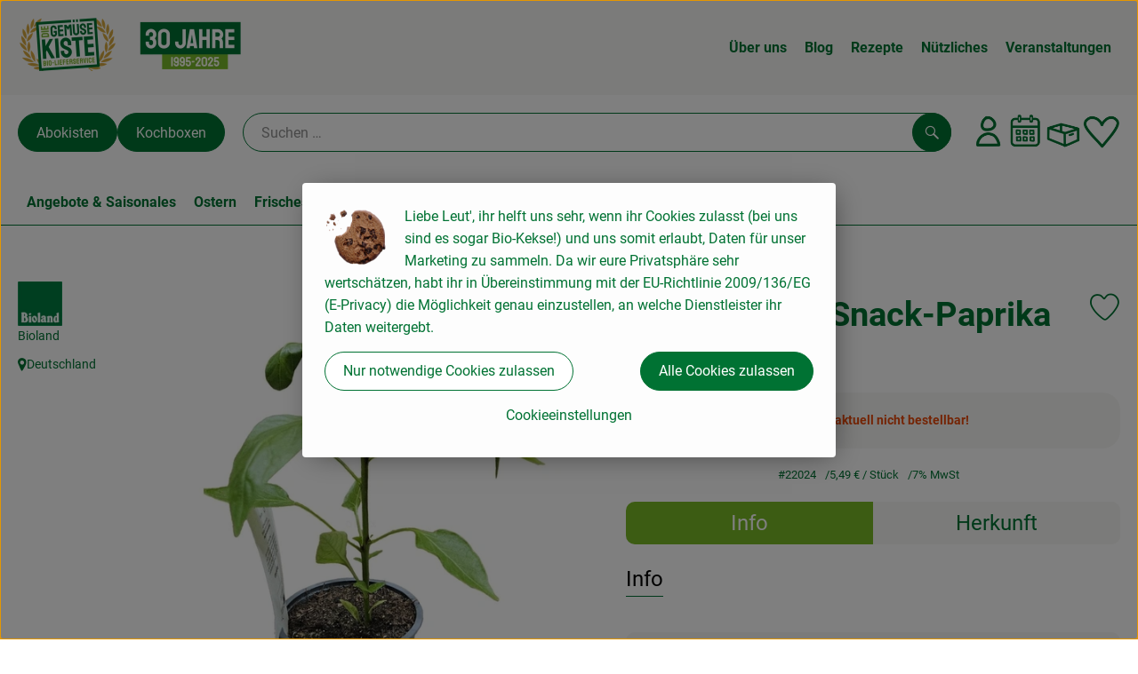

--- FILE ---
content_type: text/html; charset=UTF-8
request_url: https://www.diegemuesekiste.de/p/jungpflanze-snack-paprika-22024
body_size: 25863
content:
<!DOCTYPE html><html lang="de"><head><title>Jungpflanze Snack-Paprika - Die Gemüsekiste</title><meta charset="utf8" /><meta name="viewport" content="width=device-width, initial-scale=1" /><meta name="facebook-domain-verification" content="4tv9yu11928adtmr702oy4dm7btehe" /><link rel="icon" type="image/png" href="https://www.diegemuesekiste.de/imagor/t0HPZTgTdnsl8j3OCO6DI6xNqUZkhIteZosA2BJR/fit-in/0x120/filters%3Aexpire%281801342835000%29%3Aquality%2895%29/die-gemuesekiste%252Fshared%252FData%252FPersistent%252FResources%252F%252Fb%252F8%252Fb%252Ff%252Fb8bf74e12dba507c4a6c1a320c0f55a1d00471e5" /><link rel="stylesheet" href="https://www.diegemuesekiste.de/_Resources/Static/Packages/Oekokiste.Core/Styles/App2.0.css?bust=4041dced" /><link href="https://www.diegemuesekiste.de/_Resources/Static/Packages/Jonnitto.PrettyEmbedHelper/Styles/Main.css?bust=e0c3c489" rel="stylesheet" type="text/css" /><link rel="stylesheet" href="https://www.diegemuesekiste.de/_Resources/Static/Packages/Oekokiste.Core/map-main.css?bust=16651b7b" /><link rel="stylesheet" href="https://www.diegemuesekiste.de/_Resources/Static/Packages/Oekokiste.Rezepte/Rezepte.css?bust=c708d92a" /><link href="https://www.diegemuesekiste.de/_Resources/Static/Packages/Jonnitto.PrettyEmbedHelper/Styles/Main.css?bust=e0c3c489" rel="stylesheet" type="text/css" /><script data-never-block>window.deferBasketEvents = true; window.pushServerPublicKey = 'BHQXXZFpDcfRztCdxGAufKORIRpeuw2xyISCSUk8zKRgwDpcYp8UFvMn4Z9fbpwnQgxkMLcggJh-dzj_LQSoMGA'; window.pushIsEnabled = false;</script><script type="module" defer src="https://www.diegemuesekiste.de/_Resources/Static/Packages/Oekokiste.Core/JS/bundle.js?bust=c9629415" data-never-block></script><script data-never-block>window.basketData = undefined;</script><script data-never-block>window.translationTable = {"Oekokiste.Core:Basket:alternatives.noneFound":"Keine Tauschvorschl\u00e4ge gefunden","Oekokiste.Core:Basket:alternatives.showMore":"Neue Tauschvorschl\u00e4ge","Oekokiste.Core:Basket:buy-button.label.only-pre-ordered-products":"Jetzt vorbestellen","Oekokiste.Core:Basket:buy-button.label.order-now":"Zahlungspflichtig bestellen","Oekokiste.Core:Basket:buy-button.label.submit-changes":"\u00c4nderungen absenden","Oekokiste.Core:Basket:recipe-suggestions.button.see-recipe":"Rezept ansehen","Oekokiste.Core:Basket:recipe-suggestions.noneFound":"Keine Rezepte gefunden","Oekokiste.Core:Basket:recipe-suggestions.showMore":"Neue Rezeptvorschl\u00e4ge","Oekokiste.Core:Basket:recommendation-buttons.button.swap-articles.label":"Artikel austauschen","Oekokiste.Core:Basket:show-recipes.button":"Rezepte anzeigen","Oekokiste.Core:Basket:sum.minus-voucher":"abz\u00fcgl. Gutschein","Oekokiste.Core:DeliveryDates:calendar.events.multiple-orders":"Mehrere Bestellungen","Oekokiste.Core:DeliveryDates:calendar.events.order":"Bestellung","Oekokiste.Core:DeliveryDates:calendar.events.subscription-box":"Abokiste","Oekokiste.Core:DeliveryDates:calendar.events.tour":"Tour","Oekokiste.Core:DeliveryDates:calendar.today":"Heute","Oekokiste.Core:ErrorMessages:voucher.wrong-format":"Der Gutschein-Code wurde im falschen Format \u00fcbertragen.","Oekokiste.Core:Header:last-order-change-countdown.message.h":"Noch {timeRemaining} Std.!","Oekokiste.Core:Header:last-order-change-countdown.message.m":"Noch {timeRemaining} Min.!","Oekokiste.Core:Main:datetime.o-clock":"Uhr","Oekokiste.Core:MyAccount:accordion.field.deleteAccount.confirm":"L\u00f6schen des Kontos bitte best\u00e4tigen.","Oekokiste.Core:MyAccount:accordion.field.logindata.form.email.error.emailsNotMatching":"E-Mail Adressen stimmen nicht \u00fcberein","Oekokiste.Core:MySubscriptions:deselected-article-error-message":"Fehler beim Eintragen des Artikels oder der Gruppe. Bitte versuchen Sie es erneut.","Oekokiste.Core:MySubscriptions:deselected-article-success-message":"Vielen Dank, deine Eingabe wird gepr\u00fcft und dann deiner Liste hinzugef\u00fcgt.","Oekokiste.Core:MySubscriptions:deselected-article-wrong-input-message":"Bitte geben Sie einen g\u00fcltigen Artikel oder eine Gruppe ein.","Oekokiste.Core:ProductPage:image.alt-text":"Produktfoto zu ","Oekokiste.Core:ProductPage:price.approximately.short":"ca.","Oekokiste.Core:PushNotifications:register.client-permission-denied":"","Oekokiste.Core:PushNotifications:register.missing-public-key":"","Oekokiste.Core:SearchBar:search-results.recipes.image.alt-text":"Rezeptbild f\u00fcr ","Oekokiste.Core:SearchBar:search-results.show-less-button.label":"weniger Suchergebnisse","Oekokiste.Core:SearchBar:search-results.show-more-button.label":"weitere Suchergebnisse","Oekokiste.Core:Signup:delivery.depotSelected.which-tour-info.pickup":"Abholer","Oekokiste.Core:Signup:delivery.storageInstructions.form.storage.info.error-message.too-long":"Leider kann unser System zur Zeit nur 190 Zeichen speichern. Bitte k\u00fcrze deine Abstellnotiz.","Oekokiste.Core:Signup:gtc.errorMessage.passwordsNotMatching":"Passw\u00f6rter stimmen nicht \u00fcberein","Oekokiste.Core:Signup:payment.errorMessage.ibanInvalid":"Die IBAN ist ung\u00fcltig","Oekokiste.Core:Signup:process.step1.label":"Adresse pr\u00fcfen","Oekokiste.Core:Signup:process.step2.label":"Pers\u00f6nliche Daten","Oekokiste.Core:Signup:process.step3.label":"Zustellung","Oekokiste.Core:Signup:process.step4.label":"Bezahlung","Oekokiste.Core:Signup:process.step5.label":"AGB","Oekokiste.Core:UrlPaths:basket.url.path.label":"\/warenkorb","Oekokiste.Core:UrlPaths:myAccount.url.path.label":"\/mein-profil","Oekokiste.Core:UrlPaths:orderOverview.url.path.label":"\/bestellungen","Oekokiste.Core:YourOrders:delivery-note":"","Oekokiste.Core:YourOrders:order-state.cancelled":"Storniert","Oekokiste.Core:YourOrders:order-state.delivered":"Geliefert","Oekokiste.Core:YourOrders:order-state.done":"Abgeschlossen","Oekokiste.Core:YourOrders:order-state.open":"Offen","Oekokiste.Core:YourOrders:order-state.preparation":"In Vorbereitung","Oekokiste.Core:YourOrders:order-state.unknown":"Unbekannt","Oekokiste.Loyalty:RegioPoints:basket.regio-points":"{points} Regio-Boni","Oekokiste.Loyalty:RegioPoints:balance.current":"Du hast gerade {balance} Regio-Boni."}; window.locale = 'de'; window.localeForUrl = '';</script><script defer type="application/javascript" data-never-block>window.cookiePunchConfig={"consent":{"privacyPolicyUrl":"\/footer\/datenschutz.html","elementID":"klaro","noAutoLoad":false,"htmlTexts":true,"embedded":false,"groupByPurpose":false,"storageMethod":"cookie","cookieName":"cookieconsent","cookieExpiresAfterDays":120,"default":false,"mustConsent":false,"acceptAll":true,"hideDeclineAll":false,"hideLearnMore":false,"noticeAsModal":false,"disablePoweredBy":true,"additionalClass":null,"cookiePath":null,"cookieDomain":null,"contextualConsentOnly":false,"purposes":{"mediaembeds":{"name":"mediaembeds","title":"Videos","description":"Erlaubt die Einbindung von Videos."},"analytics":{"name":"analytics","title":"Analytics","description":"Tracking des Nutzerverhaltens (z.B. f\u00fcr gezieltere Werbekampagnen)."},"support":{"name":"support","title":"Kundensupport","description":"Erlaubt die Einbindung von Support-Hilfsmitteln, wie z.B. einem Chat."},"maps":{"name":"maps","title":"Kartendarstellung","description":"Externe Dienstleister*innen, die uns bei der Zahlungsabwicklung unterst\u00fctzen."},"payment":{"name":"payment","title":"Zahlungsabwicklung","description":""},"externalContent":{"name":"externalContent","title":"external content","description":"external content"}},"services":{"youtube":{"name":"youtube","title":"Youtube","description":"Erlaubt die Einbindung von Youtube-Videos.","purposes":["mediaembeds"],"contextualConsentOnly":null,"default":null,"cookies":null,"required":null,"optOut":null,"onlyOnce":null,"onInit":null,"onAccept":null,"onDecline":null},"googleAnalytics4":{"name":"googleAnalytics4","title":"Google Analytics 4","description":"Tracking und Auswertung des Nutzerverhaltens per Google Analytics.","purposes":["analytics"],"contextualConsentOnly":null,"default":null,"cookies":[{"pattern":"^_ga(_.*)?","patternIsRegex":true}],"required":null,"optOut":null,"onlyOnce":null,"onInit":null,"onAccept":"window.googleAnalyticsOnAccept()","onDecline":"window.googleAnalyticsOnDecline()"},"facebookPixel":{"name":"facebookPixel","title":"Facebook Pixel","description":"Tracking und Auswertung des Nutzerverhaltens per Facebook Pixel.","purposes":["analytics"],"contextualConsentOnly":null,"default":null,"cookies":null,"required":null,"optOut":null,"onlyOnce":null,"onInit":null,"onAccept":null,"onDecline":null},"googleMaps":{"name":"googleMaps","title":"Google Maps","description":"Erlaubt die Darstellung von Google Maps.","purposes":["maps"],"contextualConsentOnly":null,"default":null,"cookies":null,"required":null,"optOut":null,"onlyOnce":null,"onInit":null,"onAccept":null,"onDecline":null},"openStreetMap":{"name":"openStreetMap","title":"Open Street Map","description":"Erlaubt die Darstellung von Open Street Map","purposes":["maps"],"contextualConsentOnly":null,"default":null,"cookies":null,"required":null,"optOut":null,"onlyOnce":null,"onInit":null,"onAccept":null,"onDecline":null},"9528020bd4fd84215fae1e269750c2e0":{"name":"9528020bd4fd84215fae1e269750c2e0","title":"Rezept-Datenbank Gem\u00fcsekiste","description":"Externe Inhalte von https:\/\/www.lucaiosi.de\/rezepte - Hier handelt es sich um die externe Rezept Datenbank von der Gem\u00fcsekiste. Das Klick-Verhalten wird mit Google-Analytics getrackt, um zu verstehen, welche Rezepte gut ankommen.","purposes":["externalContent"],"contextualConsentOnly":null,"default":null,"cookies":null,"required":null,"optOut":null,"onlyOnce":null,"onInit":null,"onAccept":null,"onDecline":null},"8f41f4a72eaabb27293c55d6a07c9817":{"name":"8f41f4a72eaabb27293c55d6a07c9817","title":"Rezept-Datenbank Gem\u00fcsekiste","description":"Externe Inhalte von https:\/\/www.lucaiosi.de\/delicata-kuerbis-aus-dem-ofen-2\/ - Hier handelt es sich um die externe Rezept Datenbank von der Gem\u00fcsekiste. Das Klick-Verhalten wird mit Google-Analytics getrackt, um zu verstehen, welche Rezepte gut ankommen.","purposes":["externalContent"],"contextualConsentOnly":null,"default":null,"cookies":null,"required":null,"optOut":null,"onlyOnce":null,"onInit":null,"onAccept":null,"onDecline":null},"44fe951815ea1b1dfe41b6763d376279":{"name":"44fe951815ea1b1dfe41b6763d376279","title":"pdf","description":"Externe Inhalte von https:\/\/www.diegemuesekiste.de\/gk-bilder\/Weingenuss_1_25.pdf - pdf","purposes":["externalContent"],"contextualConsentOnly":null,"default":null,"cookies":null,"required":null,"optOut":null,"onlyOnce":null,"onInit":null,"onAccept":null,"onDecline":null},"5a73027f7fbfca41b50912860fcc6db7":{"name":"5a73027f7fbfca41b50912860fcc6db7","title":"Lastenrad Aktion","description":"Externe Inhalte von https:\/\/www.lucaiosi.de\/picknickundlastenrad\/ - Lastenrad Aktion","purposes":["externalContent"],"contextualConsentOnly":null,"default":null,"cookies":null,"required":null,"optOut":null,"onlyOnce":null,"onInit":null,"onAccept":null,"onDecline":null}},"translations":{"acceptAll":"Alle akzeptieren","acceptSelected":"Ausgew\u00e4hlte akzeptieren","close":"Schlie\u00dfen","consentModal":{"description":"Die folgenden Einstellungen regeln, welche Cookies auf dieser Seite eingebunden werden.","title":"Unsere (Bio-)Cookies"},"consentNotice":{"changeDescription":"Seit Ihrem letzten Besuch gab es \u00c4nderungen, bitte erneuern Sie Ihre Zustimmung.","title":"Cookie-Einstellungen","description":"Liebe Leut', ihr helft uns sehr, wenn ihr Cookies zulasst (bei uns sind es sogar Bio-Kekse!) und uns somit erlaubt, Daten f\u00fcr unser Marketing zu sammeln. Da wir eure Privatsph\u00e4re sehr wertsch\u00e4tzen, habt ihr in \u00dcbereinstimmung mit der EU-Richtlinie 2009\/136\/EG (E-Privacy) die M\u00f6glichkeit genau einzustellen, an welche Dienstleister ihr Daten weitergebt.","learnMore":"Cookieeinstellungen","testing":"Testmodus!"},"contextualConsent":{"acceptAlways":"Immer","acceptOnce":"Einmalig","description":"Cookie-Schutz: Hier verbirgt sich externer Inhalt von {title}. Soll dieser geladen werden? Dabei werden Cookies gesetzt.","descriptionEmptyStore":"Um diesem Dienst dauerhaft zustimmen zu k\u00f6nnen, m\u00fcssen Sie {title} in den {link} zustimmen.","modalLinkText":"Cookie-Einstellungen"},"decline":"Nur notwendige Cookies zulassen","ok":"Alle Cookies zulassen","poweredBy":"Realisiert mit Klaro!","privacyPolicy":{"name":"Datenschutzerkl\u00e4rung","text":"In unserer {privacyPolicy} k\u00f6nnt ihr nachlesen, was wir uns dabei gedacht haben."},"purposeItem":{"service":"Dienst","services":"Dienste"},"purposes":{"advertising":{"description":"Diese Dienste verarbeiten pers\u00f6nliche Informationen, um Ihnen personalisierte oder interessenbezogene Werbung zu zeigen.","title":"Werbung"},"functional":{"description":"Diese Dienste sind f\u00fcr die korrekte Funktion dieser Website unerl\u00e4sslich. Sie k\u00f6nnen sie hier nicht deaktivieren, da der Dienst sonst nicht richtig funktionieren w\u00fcrde.\n","title":"Dienstbereitstellung"},"marketing":{"description":"Diese Dienste verarbeiten pers\u00f6nliche Daten, um Ihnen relevante Inhalte \u00fcber Produkte, Dienstleistungen oder Themen zu zeigen, die Sie interessieren k\u00f6nnten.","title":"Marketing"},"performance":{"description":"Diese Dienste verarbeiten personenbezogene Daten, um den von dieser Website angebotenen Service zu optimieren.\n","title":"Optimierung der Leistung"}},"save":"Speichern","service":{"disableAll":{"description":"Mit diesem Schalter k\u00f6nnen Sie alle Dienste aktivieren oder deaktivieren.","title":"Alle Dienste aktivieren oder deaktivieren"},"optOut":{"description":"Diese Dienste werden standardm\u00e4\u00dfig geladen (Sie k\u00f6nnen sich jedoch abmelden)","title":"(Opt-out)"},"purpose":"Zweck","purposes":"Zwecke","required":{"description":"Dieser Service ist immer erforderlich","title":"(immer erforderlich)"}}}}};</script><script defer type="application/javascript" src="/_Resources/Static/Packages/Sandstorm.CookiePunch/build/cookiepunch.nocss.js?bust=17c044dc" data-never-block></script><script async data-src="https://www.googletagmanager.com/gtag/js?id=371784148" data-type="text/javascript" type="text/plain" data-name="googleAnalytics4"></script><script data-type="text/javascript" data-src="https://www.diegemuesekiste.de/_Resources/Static/Packages/Oekokiste.Core/JavaScript/GoogleAnalytics4.js?bust=318c564b" id="ga4-script-tag" data-accountkey="371784148" type="text/plain" data-name="googleAnalytics4"></script><script type="text/javascript" data-never-block src="https://www.diegemuesekiste.de/_Resources/Static/Packages/Oekokiste.Core/JavaScript/GoogleAnalytics4CallbackFunctions.js?bust=b6706231"></script><script type="text/javascript" data-never-block src="https://www.diegemuesekiste.de/_Resources/Static/Packages/Oekokiste.Core/JavaScript/GoogleTagManagerCallbackFunctions.js?bust=9149ddcf"></script><script data-type="text/javascript" data-src="https://www.diegemuesekiste.de/_Resources/Static/Packages/Oekokiste.Core/JavaScript/FacebookPixel.js?bust=5cd98f86" id="fbp-script-tag" data-accountkey="1997442147362533" type="text/plain" data-name="facebookPixel"></script><script src="https://www.diegemuesekiste.de/_Resources/Static/Packages/Jonnitto.PrettyEmbedHelper/Scripts/Main.js?bust=276ba02d" deferred data-never-block></script><script data-never-block>window.regioPointsData = undefined;</script><meta property="og:title" content="Jungpflanze Snack-Paprika" /><meta property="og:image" content="https://www.diegemuesekiste.de/imagor/3tr5T3PVF7HxweDXHdroPmQUx3fLg_e5Rtkbox3w/fit-in/300x0/filters%3Aquality%2895%29/https%253A%252F%252Foekobox-online.eu%252Fv3%252Fshop%252Fdiegemuesekiste%252Fapi%252Fpx%252Fbt%252F22024%253Fbs.fit%253D0%2526bs.w%253D1200%2526h%253Dd138195b" /></head><body x-data="authentication(1)" x-ref="bodyTag" data-currency="€" @update-user-details.window="updateUserDetails()" class><div x-data="deliveryDates"><a data-testid="skipLink" href="#mainContent" class="skip-link sr-only sr-only--focusable" x-transition>Zum Hauptinhalt springen</a>        <div x-cloak x-show="changeSelectedOrderIsLoading" class="delivery-dates__loading__wrapper full-page-backdrop">
            <i class="oeko-icon-Tauschen icon--spinner-spin" aria-hidden="true"></i>
        </div>
        <span aria-live="polite" class="sr-only" x-text="changeSelectedOrderIsLoading ? 'Liefertermin wird geändert...' : ''"></span>        <dialog
            x-ref="conflictModal"
            class="modal delivery-dates__conflict-modal"
            aria-label="Dialog: Konflikt ist aufgetreten"
        >
            <div class="modal__header">
                <h2 class="modal__title">
                    Änderungen im Warenkorb
                </h2>
            </div>
            <div class="modal__body">
                <p>Hey, du hast Änderungen im Warenkorb für den <strong x-text="$getDateFormatted($store.deliveryDates.currentDeliveryTour?.date, 'short')"></strong> noch nicht abgesendet.</p>
                <p>Bitte entscheide bevor du in den neuen Termin <strong x-text="$getDateFormatted(newTourCandidate?.date, 'short')"></strong> wechselst, was du tun möchtest:</p>
                <div class="delivery-dates__conflict-modal__options">
                    <button
                        class="button"
                        x-on:click="transferAndSwitch(['modalButton'])"
                        :disabled="conflictModalButtonPressed !== null"
                    >
                        Mitnehmen
                        <i x-cloak x-show="conflictModalButtonPressed === 'transferAndSwitch'" class="oeko-icon-Tauschen icon--spinner-spin" aria-hidden="true"></i>
                    </button>
                    <span aria-live="polite" class="sr-only" x-text="conflictModalButtonPressed === 'transferAndSwitch' ? 'Änderungen am Warenkorb werden mitgenommen...' : ''"></span>

                    <button
                        class="button"
                        x-on:click="discardAndSwitch"
                        :disabled="conflictModalButtonPressed !== null"
                    >
                        Verwerfen
                        <i x-cloak x-show="conflictModalButtonPressed === 'discardAndSwitch'" class="oeko-icon-Tauschen icon--spinner-spin" aria-hidden="true"></i>
                    </button>
                    <span aria-live="polite" class="sr-only" x-text="conflictModalButtonPressed === 'discardAndSwitch' ? 'Änderungen am Warenkorb werden verworfen...' : ''"></span>

                    <button
                        class="button"
                        x-on:click="submitAndSwitch"
                        :disabled="conflictModalButtonPressed !== null"
                    >
                        Abschicken
                        <i x-cloak x-show="conflictModalButtonPressed === 'submitAndSwitch'" class="oeko-icon-Tauschen icon--spinner-spin" aria-hidden="true"></i>
                    </button>
                    <span aria-live="polite" class="sr-only" x-text="conflictModalButtonPressed === 'submitAndSwitch' ? 'Änderungen am Warenkorb werden abgeschickt...' : ''"></span>

                    <button
                        class="button button--type-inverted"
                        x-on:click="abortAndShowBasket"
                        :disabled="conflictModalButtonPressed !== null"
                    >
                        Warenkorb anschauen
                    </button>

                    <button
                        class="button button--type-inverted"
                        x-on:click="abortAndStay"
                        :disabled="conflictModalButtonPressed !== null"
                    >
                        Liefertermin nicht wechseln
                    </button>
                </div>
                <div class="form__error-message" x-show="$store.basket.submitErrorMessage" x-text="$store.basket.submitErrorMessage"></div>
                <!--<label>
                    <input type="checkbox" x-ref="rememberDecision"/>
                    Diese Entscheidung merken und in Zukunft nicht mehr fragen
                </label>-->
                <p>Zur Erinnerung:</p>
                <ul>
                    <li>Du kannst die Bestellung bis zum Bestellschluss immer wieder ändern!</li>
                    <!-- TODO: <li>Diese Einstellung kannst du unter "Meine Einstellungen" zurüclsetzen.</li> -->
                </ul>

                <!-- TODO: Show hint if orderLimit is not fullfilled and show last possible order time
                <p>
                    <sup>*</sup> Hinweis: Diese Bestellung liegt unter dem Mindestbestellwert.<br />
                    Du musst also möglicherweise bis zum  <span x-text="$getDateTimeFormatted(newTourCandidate.lastOrderChange, 'long')"></span> noch etwas hinzubestellen!
                </p>
                -->
            </div>
        </dialog><dialog x-ref="checkAvailabilityModal" class="modal" aria-label="Dialog: Artikel nicht verfügbar">
    <div class="modal__header">
        <h2 class="modal__title">Artikel nicht verfügbar</h2>
    </div>
    <div class="modal__body">
        <p>
            Folgende Artikel konnten leider nicht mitgenommen werden, da sie zum <strong x-text="$getDateFormatted($store.deliveryDates.currentDeliveryTour?.date)"></strong> nicht verfügbar sind .
        </p>
        <ul class="delivery-dates__item-list">
            <template x-for="product in nonTransferableProducts">
                <li
                    class="delivery-dates__item-list__item"
                    role="listitem"
                    x-bind:data-testid="product.id"
                    x-bind:aria-label="() => product.information.name . ' nicht für neues Lieferdatum verfügbar'"
                >
                    <div class="delivery-dates__item">
                        <div class="delivery-dates__item-image">
                            <img x-bind:src="product.information.imageUrl" x-bind:alt="product.information.name" />
                        </div>
                        <div class="delivery-dates__item-meta">
                            <div class="delivery-dates__item-title-and-price">
                                <h5 class="delivery-dates__item-title" x-text="product.information.name"></h5>
                                <span x-text="$getNumberFormatted(product.amount)"></span> à <span x-text="product.unit.unit"></span> × <span x-text="$getPriceFormatted(product.price)"></span> = <strong class="delivery-dates__item-price" x-text="$getPriceFormatted($getPrice(product))"></strong>
                            </div>
                        </div>
                    </div>
                </li>
            </template>
        </ul>
    </div>
    <form method="dialog" class="modal__footer">
        <button type="submit" class="button" @click="closeCheckAvailabilityModal()">Ok</button>
    </form>
</dialog>        <dialog
            x-ref="selectedTourModal"
            class="modal delivery-dates__select-tour-modal"
            aria-label="Dialog: Tour auswählen"
        >
            <div class="modal__header">
                <h2 class="modal__title">
                    <span
                        x-show="$store.deliveryDates.clickedTour?.address"
                        x-text="$store.deliveryDates.clickedTour?.address + ' am ' + $getDateFormatted($store.deliveryDates.clickedTour?.date)"
                    ></span>
                    <span
                        x-cloak
                        x-show="!$store.deliveryDates.clickedTour?.address"
                        x-text="$store.deliveryDates.clickedTour?.label + ' am ' + $getDateFormatted($store.deliveryDates.clickedTour?.date)"
                    ></span>
                </h2>
            </div>
            <div class="modal__body">
                <p x-cloak x-show="$deliveryDateWasMoved($store.deliveryDates.clickedTour)" class="text--important">
                    Ursprünglicher Liefertag: <strong x-text="$getDateFormatted($store.deliveryDates.clickedTour?.isReplacementFor, 'short')"></strong>
                </p>
                <p x-cloak x-show="$store.deliveryDates.clickedTour?.lastOrderChang" class="text--important">
                    Bestellschluss ist <strong x-text="$getDateTimeFormatted($store.deliveryDates.clickedTour?.lastOrderChange, 'short')"></strong>.
                </p>
                <div>
                    <span class="delivery-dates__select-tour-modal__label">Lieferkosten:</span>
                    <span x-text="$getPriceFormatted($store.deliveryDates.clickedTour?.deliveryCost)"></span>
                    <span x-show="$store.deliveryDates.clickedTour?.alwaysApplyDeliveryCost === false">
                        (ab <span x-text="$getPriceFormatted($store.deliveryDates.clickedTour?.noDeliveryCostThreshold)"></span> Bestellwert keine Liefergebühren)
                    </span>
                </div>
                <div x-show="$store.deliveryDates.clickedTour?.orders.length > 0">
                    <span class="delivery-dates__select-tour-modal__label">Bestellungen:</span>
                    <template x-for="order in $store.deliveryDates.clickedTour?.orders">
                        <div :data-testid="order.id" x-show="order.state !== 'Cancelled'" class="delivery-dates__select-tour-modal__order-exists__item">
                            <div>
                                <div x-show="order.id === -1">
                                    Es ist eine Abokiste zur Lieferung geplant.
                                </div>
                                <div x-show="order.id !== -1">
                                    <strong x-text="'#' + order.id"></strong> mit
                                    <span x-text="order.itemCount"></span>  Positionen über 
                                    <strong x-text="$getPriceFormatted(order.billingSum)"></strong><br />
                                    Lieferadresse: <strong x-text="order.address"></strong>
                                </div>
                                <span class="delivery-dates__select-tour-modal__order-not-changable-hint" x-show="!order.isChangeable">Diese Bestellung kann nicht geändert werden!</span>
                            </div>
                            <button
                                autofocus
                                :disabled="$isSelectedOrder($store.deliveryDates.clickedTour, order)"
                                x-show="!isBeforeToday($store.deliveryDates.clickedTour) && order.isChangeable"
                                class="button button--size-small button--select-tour"
                                aria-label=Auswählen
                                x-on:click="() => handleConfirmSelectTourModal($store.deliveryDates.clickedTour, order)">
                                Auswählen
                            </button>
                            <button
                                x-show="isBeforeToday($store.deliveryDates.clickedTour) || !order.isChangeable"
                                autofocus
                                class="button button--size-small button--type-inverted"
                                x-on:click="() => handleChangeToOrderHistory(order.id)">
                                Zur Bestellhistorie
                            </button>
                        </div>
                    </template>
                </div>
            </div>
            <div class="modal__footer">
                <button class="button button--type-inverted" x-on:click="handleCloseSelectTourModal()">
                    Schließen
                </button>
                <button
                    autofocus
                    :disabled="$isSelectedTour($store.deliveryDates.clickedTour) || isBeforeToday($store.deliveryDates.clickedTour)"
                    x-show="$store.deliveryDates.clickedTour?.orders.length === 0 || $store.deliveryDates.clickedTour?.orders.filter(order => order.state !== 'Cancelled').length === 0"
                    class="button"
                    x-on:click="() => handleConfirmSelectTourModal($store.deliveryDates.clickedTour, null)">
                    Auswählen
                </button>
            </div>
        </dialog>    <div
        x-data="miniBasket(false, 0, false)"
        class="mini-basket"
        :class="{ 'mini-basket--is-open': miniBasketIsOpen, 'mini-basket--is-loaded': !basketIsLoading }"
        x-trap="miniBasketIsOpen"
        @toggle-mini-basket.window="toggleMiniBasket()"
        @click.outside="closeMiniBasket(event)"
    >
            <dialog x-ref="cancelOrderModal" class="modal" aria-label="Dialog: Bestellung wirklich stornieren?">
        <div class="modal__header">
            <h2 class="modal__title">Bestellung wirklich stornieren?</h2>
        </div>
        <div class="modal__body" x-cloak x-show="$store.deliveryDates.currentOrder?.id === -1 || basketContainsSubscriptions()">
            Hinweis: Wenn du diese Bestellung stornierst,<br />wird eine Lieferpause für die betroffenen Abokisten/Abo Artikel erstellt.
        </div>
        <div class="modal__footer">
            <button
                type="button"
                class="button button--type-very-important"
                x-on:click="onCancelOrder"
                x-cloak
            >
                Ja, Bestellung stornieren
                <i x-show="$store.basket.isCancelling" class="oeko-icon-Tauschen icon--spinner-spin" aria-hidden="true"></i>
            </button>
            <span aria-live="polite" class="sr-only" x-text="$store.basket.isCancelling ? 'Bestellung wird storniert...' : ''"></span>

            <form method="dialog">
                <button class="button" type="submit" x-on:click="resetOrder">
                Nein, Bestellung nicht stornieren
                </button>
            </form>
        </div>
    </dialog>
            <header class="mini-basket__header">
        <div class="mini-basket__header-icon shop-menu__item shop-menu__item--basket">
        <img x-show="$store.basket.productCount === 0" src='https://www.diegemuesekiste.de/imagor/IgLH7ptEcT2B8a3qIXfEELFvkk5z_2i4c79Z3nFl/81x81%3A751x751/fit-in/0x80/filters%3Aexpire%281801342835000%29%3Aquality%2895%29/die-gemuesekiste%252Fshared%252FData%252FPersistent%252FResources%252F%252F9%252F7%252F8%252F4%252F9784713ec29a9f53d47c1b3e90b5b8a8e68bddb4' alt='Zum Warenkorb' class='shop-menu__item__icon' /><img x-cloak x-show="$store.basket.productCount > 0" src='https://www.diegemuesekiste.de/imagor/4P6mIuoTkRRnmQiw6vGqROQ8s69G-YgoMG8iwM2G/77x77%3A756x756/fit-in/0x80/filters%3Aexpire%281801342835000%29%3Aquality%2895%29/die-gemuesekiste%252Fshared%252FData%252FPersistent%252FResources%252F%252F6%252F7%252Fe%252Fa%252F67eacb67dbf882ef629896ab3116963e42fef04e' alt='Zum Warenkorb' class='shop-menu__item__icon' />
            <span class="shop-menu__item-counter" x-cloak x-show="$store.basket.productCount > 0"><span x-text="$store.basket.productCount"></span></span>
        </div>
        <h3 class="mini-basket__header-headline">
           Warenkorbvorschau
        </h3>
        <div class="mini-basket__header-order-note" x-cloak x-show="$store.user.isSignedIn && $store.deliveryDates.currentDeliveryTour">
            
                    Deine Bestellung <template x-if="$store.deliveryDates.currentOrder && $store.deliveryDates.currentOrder.id > 0"><strong data-testid="current-order-id" x-text="'#' + $store.deliveryDates.currentOrder.id"></strong></template> zum <strong x-text="$getDateFormatted($store.deliveryDates.currentDeliveryTour?.date, 'long')"></strong><br />Bis zum <strong x-text="$getDateTimeFormatted($store.deliveryDates.currentDeliveryTour?.lastOrderChange, 'long')"></strong> änderbar!
                
        </div>
        <div class="mini-basket__header-order-note" x-cloak x-show="!$store.user.isSignedIn">
            <a href="/login">Bitte Einloggen und Lieferdatum auswählen</a>
        </div>
        <div class="mini-basket__header-order-note" x-cloak x-show="$store.user.isSignedIn && !$store.deliveryDates.currentDeliveryTour">
            Scheinbar gab es ein Problem beim Laden der Liefertermine.
            <a href=/lieferdatum class="button button--size-small">Bitte Lieferdatum auswählen</a>
        </div>
        <div class="mini-basket__alcohol-note" x-cloak x-show="basketContainsProductsWithAlcohol()">
            
                    Es befinden sich Artikel mit Alkohol im Warenkorb. Die Lieferung darf nicht an Minderjährige erfolgen. Unser Fahrer wird dies bei der Auslieferung überprüfen.
                
        </div>
            <button class="mini-basket__header-close button button--square button--type-very-important-inverted" x-on:click="toggleMiniBasket()" aria-labelledby="close-mini-basket" x-show="miniBasketIsOpen">
        <i class="oeko-icon-close"></i>
        <span id="close-mini-basket" hidden>Warenkorbvorschau schließen</span>
    </button>
    </header>
        
        <div class="mini-basket__items" x-show="miniBasketIsOpen">
            <div class="basket__loading-indicator" x-cloak x-show="basketIsLoading">
                <i class="oeko-icon-Tauschen icon--spinner-spin" aria-hidden="true"></i>
            </div>
            <span aria-live="polite" class="sr-only" x-text="basketIsLoading ? 'Warenkorb wird geladen...' : ''"></span>
                <div class="mini-basket__empty" x-cloak x-show="showBasketIsEmptyMessage">
        <i class="oeko-icon-Box-traurig"></i>
    </div>
    <ul>
        <template x-for="voucher in $store.basket.vouchers" :key="voucher.model.id">
            <li
                x-bind:data-product-id="voucher.model.id"
                class="mini-basket__item mini-basket__item--Voucher"
                role="listitem"
                class="mini-basket__item--voucher"
            >
                <div class="mini-basket__item__tile">
                    <div :data-testid="'basketItemTitle-' + voucher.model.id" class="mini-basket__item-title">
                        <span x-text="getVoucherLabel(voucher)"></span>
                    </div>
                    <div x-cloak x-show="voucher.isPartOfExistingOrder" class="mini-basket__item-icon">
                        <i class="oeko-icon-Haken"></i>
                    </div>
                    <a x-class="mini-basket__item-image">
                        <img x-bind:src="voucher.imageUrl" x-bind:alt="$translate('Oekokiste.Core:ProductPage:image.alt-text') + getVoucherLabel(voucher)" loading="lazy" />
                    </a>
                    <div class="mini-basket__item-meta">
                        <div class="mini-basket__item-details">
                            <strong class="mini-basket__item-price" x-text="$getPriceFormatted(getSingleVoucherValue(voucher))"></strong>
                        </div>
                        <template x-if="voucher.model.type === 'PercentualVoucher'">
                            <div class="mini-basket__item-note">
                                <span>Der endgültige Rabatt wird nach dem Packen deiner Kiste anhand des tatsächlichen Rechnungsbetrags berechnet.</span>
                            </div>
                        </template>
                    </div>
                </div>
            </li>
        </template>
        <template x-for="(bucket, date) in sortedProducts" :key="date">
            <li>
                <h5 class="mini-basket__items-headline" x-show="date !== ''">
                    <span>
                        Deine Bestellung für <span x-text="$getDateFormatted(date, 'long')"></span>:
                    </span>
                </h5>
                <ul>
                    <template x-for="product in bucket.products" :key="product.idInBasket">
                        <li
                            x-bind:data-product-id="product.id"
                            class="mini-basket__item"
                            role="listitem"
                            :class="getClass(product)"
                            x-data="product($data.product.information, $data.product.information.discount)"
                        >
                            <div class="mini-basket__item__tile" x-bind:class="productHasInsufficientRemainingItems() ? 'mini-basket__item--insufficient-remaining-items-border' : ''">
                                    <a :data-testid="'basketItemTitle-' + product.id" x-bind:href="getProductUrl(product)" class="mini-basket__item-title">
        <span x-html="getTitle(product)"></span>
        <span
            x-show="product.information.productType !== 'Recipe'"
            class="sr-only"
            x-text="', ' + product.amount + ' '"></span>
        <span
            x-cloak x-show="product.information.productType !== 'Recipe' && product.unit.unit.includes('g') && !product.unit.unit.includes('kg')" class="sr-only">×</span>
        <span
            x-show="product.information.productType !== 'Recipe'"
            class="sr-only"
            x-text="' ' + product.unit.unit + ' im Warenkorb für insgesamt ' + $getPriceFormatted(getPrice(product))"
        ></span>
    </a>
                                    <div x-cloak x-show="getIconClass(product)" class="mini-basket__item-icon">
        <i :class="getIconClass(product)"></i>
    </div>
                                    <a x-bind:href="product.information.url" class="mini-basket__item-image" :class="product.information.productType === 'Recipe' ? 'mini-basket__item-image--recipe' : ''">
        <img x-bind:src="product.information.imageUrl" x-bind:alt="$translate('Oekokiste.Core:ProductPage:image.alt-text') + product.information.name" loading="lazy" />
    </a>
                                <div class="mini-basket__item-meta">
                                    <span class="mini-basket__item__duplicate-label" x-show="productHasDuplicatesInBasket(product)">Doppelt</span>
                                        <template x-if="product.information.productType !== 'Voucher' && product.information.productType !== 'Recipe'">
        <div class="mini-basket__item-details" x-show="product.amount > 0">
            <div>
                <span aria-label="Menge" x-text="$getNumberFormatted(product.amount)"></span>
                <span x-cloak x-show="product.unit.unit.includes('g') && !product.unit.unit.includes('kg')">×</span>
                <span aria-label="Einheit" x-text="product.unit.unit"></span>
                <span>=</span>
                <strong class="mini-basket__item-price" x-text="$getPriceFormatted(getPrice(product))"></strong>
                <span class="mini-basket__item-discount" aria-label="Rabatt von:" x-cloak x-show="product.discount > 0" x-text="'-' + product.discount + '%'"></span>
            </div>
            
        </div>
        <small x-show="getPrice(product) > 0">(inkl. <span x-text='product.information.vat'></span>% MwSt.)</small>
    </template>
    <template x-if="product.information.productType === 'Recipe'">
        <div class="mini-basket__item-details" x-show="product.amount > 0 && product.information.productType === 'Recipe'">
            <div class="mini-basket__item-details" x-show="product.information.productType === 'Recipe'">
                <span x-text="product.amount + ' Portionen'"></span>
            </div>
        </div>
    </template>
    <!-- <deprecated> {@see \Oekokiste\Core\Domain\Projection\Basket\Events\UpstreamOrderUpdateBasketEvent::fromArray} -->
    <template x-if="product.information.productType === 'Voucher'">
        <div class="mini-basket__item-details">
            <span class="mini-basket__item-price" x-text="$getPriceFormatted(getSingleVoucherValue(product))"></span>
        </div>
    </template>
    <!-- </deprecated> -->
    <template x-if="product.repeatXWeeks">
        <div class="mini-basket__item-subscription">
            <i class="oeko-icon-Tauschen"></i>
            <div>
                Im Abo <span x-text="$getLabelForSubscriptionValue(product.repeatXWeeks, [{&quot;value&quot;:&quot;0&quot;,&quot;label&quot;:&quot;Artikel einmalig liefern&quot;},{&quot;value&quot;:&quot;1&quot;,&quot;label&quot;:&quot;w\u00f6chentlich liefern&quot;},{&quot;value&quot;:&quot;2&quot;,&quot;label&quot;:&quot;alle 2 Wochen liefern&quot;},{&quot;value&quot;:&quot;3&quot;,&quot;label&quot;:&quot;alle 3 Wochen liefern&quot;},{&quot;value&quot;:&quot;4&quot;,&quot;label&quot;:&quot;alle 4 Wochen liefern&quot;},{&quot;value&quot;:&quot;6&quot;,&quot;label&quot;:&quot;alle 6 Wochen liefern&quot;},{&quot;value&quot;:&quot;8&quot;,&quot;label&quot;:&quot;alle 8 Wochen liefern&quot;}])"></span> <br />
                <!-- <span>ab Freitag 14.03.2021 (TODO)</span> -->
            </div>
        </div>
    </template>
    <template x-if="product.note">
        <div class="mini-basket__item-note">
            <span x-text="product.note"></span>
        </div>
    </template>

                                    <template x-if="getTourLimitDateForProduct(product)">
                                        <div class="mini-basket__item-order-period">
                                            Vorgezogener Bestellschluss: <span x-text="$getDateTimeFormatted(getTourLimitDateForProduct(product))"></span>
                                        </div>
                                    </template>
                                    <template x-if="!product.information.isProtected && !product.isChangeable && product.amount > 0">
                                        <div class="mini-basket__item-order-period mini-basket__item-exceeded-order-period">
                                            Bestellschluss bereits überschritten
                                        </div>
                                    </template>
                                    <div x-cloak x-show="product.isRemoved" class="mini-basket__item-item-removed-note">
                                        Artikel wird bei Absenden aus bestehender Bestellung entfernt
                                    </div>
                                    <div
                                        x-cloak
                                        x-show="productHasInsufficientRemainingItems()"
                                        class="mini-basket__item-insufficient-items-remaining-note"
                                    >
                                        Von diesem Artikel gibt es leider nur noch <span x-text="product.information.remainingItems * product.unit.factor"></span> <span x-text="product.unit.unit"></span>.
                                    </div>
                                </div>
                                <div x-cloak x-show="canEditProduct(product)" class="mini-basket__item-actions">
                                    <select
                                        x-cloak
                                        x-show="product.information.units.length > 1"
                                        title="Einheit"
                                        x-on:change="changeUnit(event, product)"
                                    >
                                        <template x-for="unit in product.information.units">
                                            <option :value="unit.name" :selected="product.unit.unitId === unit.unitId" x-text="unit.name"></option>
                                        </template>
                                    </select>
                                    <button data-testid="button-decrease" class="button button--square button--type-inverted button--size-small" x-bind:class="productHasInsufficientRemainingItems() ? 'mini-basket__item--insufficient-remaining-items-decrease-button' : ''" x-on:click="decreaseSelectedAmount(product)">
                                        <i class="oeko-icon-minus"></i>
                                        <span class="sr-only">Anzahl reduzieren</span>
                                    </button>
                                    <button data-testid="button-increase" class="button button--square button--size-small" x-on:click="increaseSelectedAmount(product)">
                                        <i class="oeko-icon-plus"></i>
                                        <span class="sr-only">Anzahl erhöhen</span>
                                    </button>
                                </div>
                                <div x-cloak x-show="canEditProduct(product)">
                                    <span aria-live="polite" class="sr-only" x-text="product.amount + ' ' + product.unit.unit + ' im Warenkorb für insgesamt ' + $getPriceFormatted(getPrice(product))"></span>
                                </div>
                                <div class="bulk-indicator bulk-indicator--mini" x-show="product.information.bulkPrice">
                                    <template x-if="!bulkAmountReached()">
                                        <span class="bulk-indicator__text">
                                            <span class="bold" x-text="'Noch ' + $missingToNextBulk(productInBasket?.information, productInBasket?.amount, productInBasket?.unit?.factor, productInBasket?.itemType)"></span>
                                            <span class="bold" x-cloak x-show="productInBasket?.unit?.unit.includes('g') && !productInBasket?.unit?.unit.includes('kg')">×</span>
                                            <span class="bold" x-text="productInBasket?.unit?.unit"></span>
                                            dann nur
                                            <span class="bold" x-html="bulkPriceFormatted"></span>
                                        </span>
                                    </template>
                                    <template x-if="bulkAmountReached()">
                                        <span class="bulk-indicator__text">
                                            <span class="bold">Jippie!</span> Jetzt gilt der Sparpreis: 
                                            <span class="bold" x-html="bulkPriceFormatted"></span>
                                        </span>
                                    </template>
                                </div>
                                <template x-if="product.information.bulkPrice">
                                    <span aria-live="polite" class="sr-only" x-html="bulkAmountReached() ? 'Jetzt gilt der Sparpreis:  ' + bulkPriceFormattedWithoutUnit + ' pro ' + productInBasket?.information.baseUnit : 'Noch ' + $missingToNextBulk(productInBasket?.information, productInBasket?.amount, productInBasket?.unit?.factor, productInBasket?.itemType)"></span>
                                    <span aria-live="polite" class="sr-only" x-cloak x-show="productInBasket?.unit?.unit.includes('g') && !productInBasket?.unit?.unit.includes('kg')">×</span>
                                    <span aria-live="polite" class="sr-only" x-html="productInBasket?.unit?.unit + ' dann nur ' + bulkPriceFormattedWithoutUnit + ' pro ' + productInBasket?.information.baseUnit"></span>
                                </template>
                                <div x-cloak x-show="product.isRemoved" class="mini-basket__item-undo">
                                    <button
                                        class="button button--type-inverted button--size-small"
                                        x-on:click="undoRemoveProduct(product, event)"
                                    >
                                        Rückgängig
                                        <span class="sr-only">(Löschen rückgängig machen)</span>
                                    </button>
                                </div>
                                <button
                                    x-cloak
                                    x-show="canDeleteProduct(product)"
                                    class="mini-basket__item-remove button button--square button--type-grey"
                                    x-bind:class="productHasInsufficientRemainingItems() ? 'mini-basket__item--insufficient-remaining-items-delete-button' : ''"
                                    x-on:click="removeProductFromBasket(product, event)"
                                >
                                    <i class="oeko-icon-trash"></i>
                                    <span class="sr-only">Artikel aus Warenkorb entfernen</span>
                                </button>

                            </div>
                            <template x-if="showAlternativesAndRecipeButtons(product)">
                                    <div x-data="recommendations" class="recommendations" :class="{'recommendations--is-open' : alternativesOpen || recipesOpen}">
        <template x-if="alternativesOpen || recipesOpen">
            <button
                class="recommendations__close button button--square button--type-very-important-inverted"
                x-on:click="hideRecommendations(event)"
            >
                <i class="oeko-icon-close" aria-hidden="true"></i>
                <span class="sr-only">Empfehlungen schließen</span>
            </button>
        </template>
            <template x-if="alternativesOpen">
        <div class="recommendations__content">
            <div class="recommendations__content-is-loading" x-show="alternativesLoading">
                <i class="oeko-icon-Tauschen icon--spinner-spin" aria-hidden="true"></i>
            </div>
            <span aria-live="polite" class="sr-only" x-text="alternativesLoading ? 'Tauschartikel werden geladen...' : ''"></span>
            <template x-for="alternative in alternatives">
                <div class="recommendations__entry">
                    <a x-bind:href="alternative.information.url" class="mini-basket__item-title">
                        <h5 x-html="getTitle(alternative)"></h5>
                    </a>
                        <a x-bind:href="alternative.information.url" class="mini-basket__item-image" :class="alternative.information.productType === 'Recipe' ? 'mini-basket__item-image--recipe' : ''">
        <img x-bind:src="alternative.information.imageUrl" x-bind:alt="$translate('Oekokiste.Core:ProductPage:image.alt-text') + alternative.information.name" loading="lazy" />
    </a>
                    <div class="mini-basket__item-meta">
                            <template x-if="alternative.information.productType !== 'Voucher' && alternative.information.productType !== 'Recipe'">
        <div class="mini-basket__item-details" x-show="alternative.amount > 0">
            <div>
                <span aria-label="Menge" x-text="$getNumberFormatted(alternative.amount)"></span>
                <span x-cloak x-show="alternative.unit.unit.includes('g') && !alternative.unit.unit.includes('kg')">×</span>
                <span aria-label="Einheit" x-text="alternative.unit.unit"></span>
                <span>=</span>
                <strong class="mini-basket__item-price" x-text="$getPriceFormatted(getPrice(alternative))"></strong>
                <span class="mini-basket__item-discount" aria-label="Rabatt von:" x-cloak x-show="alternative.discount > 0" x-text="'-' + alternative.discount + '%'"></span>
            </div>
            
        </div>
        <small x-show="getPrice(alternative) > 0">(inkl. <span x-text='alternative.information.vat'></span>% MwSt.)</small>
    </template>
    <template x-if="alternative.information.productType === 'Recipe'">
        <div class="mini-basket__item-details" x-show="alternative.amount > 0 && alternative.information.productType === 'Recipe'">
            <div class="mini-basket__item-details" x-show="alternative.information.productType === 'Recipe'">
                <span x-text="alternative.amount + ' Portionen'"></span>
            </div>
        </div>
    </template>
    <!-- <deprecated> {@see \Oekokiste\Core\Domain\Projection\Basket\Events\UpstreamOrderUpdateBasketEvent::fromArray} -->
    <template x-if="alternative.information.productType === 'Voucher'">
        <div class="mini-basket__item-details">
            <span class="mini-basket__item-price" x-text="$getPriceFormatted(getSingleVoucherValue(alternative))"></span>
        </div>
    </template>
    <!-- </deprecated> -->
    <template x-if="alternative.repeatXWeeks">
        <div class="mini-basket__item-subscription">
            <i class="oeko-icon-Tauschen"></i>
            <div>
                Im Abo <span x-text="$getLabelForSubscriptionValue(alternative.repeatXWeeks, [{&quot;value&quot;:&quot;0&quot;,&quot;label&quot;:&quot;Artikel einmalig liefern&quot;},{&quot;value&quot;:&quot;1&quot;,&quot;label&quot;:&quot;w\u00f6chentlich liefern&quot;},{&quot;value&quot;:&quot;2&quot;,&quot;label&quot;:&quot;alle 2 Wochen liefern&quot;},{&quot;value&quot;:&quot;3&quot;,&quot;label&quot;:&quot;alle 3 Wochen liefern&quot;},{&quot;value&quot;:&quot;4&quot;,&quot;label&quot;:&quot;alle 4 Wochen liefern&quot;},{&quot;value&quot;:&quot;6&quot;,&quot;label&quot;:&quot;alle 6 Wochen liefern&quot;},{&quot;value&quot;:&quot;8&quot;,&quot;label&quot;:&quot;alle 8 Wochen liefern&quot;}])"></span> <br />
                <!-- <span>ab Freitag 14.03.2021 (TODO)</span> -->
            </div>
        </div>
    </template>
    <template x-if="alternative.note">
        <div class="mini-basket__item-note">
            <span x-text="alternative.note"></span>
        </div>
    </template>
                    </div>
                    <div class="recommendations__entry-actions">
                        <div
                            class="mini-add-to-basket"
                            x-data="addToBasket(
                                alternative.amountConfiguration,
                                alternative.information,
                            )"
                            x-on:click="handleAllClickEvents(event)"
                        >
                            <div class="add-to-basket__in-basket" x-cloak x-show="selectedAmount > 0">
                                <strong x-text="currentPrice"></strong> im Warenkorb
                            </div>
                            <div class="add-to-basket__primary-actions">
                                <button
                                    class="button button--size-small button--type-important"
                                    :aria-label="selectedAmount > 0 ? 'Anzahl im Warenkorb erhöhen' : 'Produkt zum Warenkorb hinzufügen'"
                                    x-on:click="addProductAlternativeToBasket(alternative.amount)"
                                >
                                    <i class="oeko-icon-plus" aria-hidden="true"></i>
                                    Hinzufügen
                                </button>
                            </div>
                        </div>
                        <button class="button button--size-small" x-on:click="swap(product, alternative)">
                            <i class="oeko-icon-Tauschen" aria-hidden="true"></i> Tauschen
                        </button>
                    </div>
                </div>
            </template>
        </div>
    </template>
            <template x-if="recipesOpen">
        <div class="recommendations__content">
            <div class="recommendations__content-is-loading" x-show="recipesLoading">
                <i class="oeko-icon-Tauschen icon--spinner-spin" aria-hidden="true"></i>
            </div>
            <span aria-live="polite" class="sr-only" x-text="recipesLoading ? 'Rezepte werden geladen...' : ''"></span>
            <template x-for="recipe in recipes">
                <div class="recommendations__entry">
                    <a x-bind:href="recipe.url" class="mini-basket__item-image mini-basket__item-image--recipe">
                        <img x-bind:src="recipe.imageUrl" x-bind:alt="recipe.name" />
                    </a>
                    <div class="mini-basket__item-meta">
                        <a x-bind:href="recipe.url" class="mini-basket__item-title-and-price">
                            <h5 class="mini-basket__item-title" x-text="recipe.name"></h5>
                            <span x-show="recipe.duration" class="mini-basket__item__recipe-detail">
                                <i class="oeko-icon-Zubereitungszeit" aria-hidden="true"></i>
                                <span x-text="recipe.duration"></span> Minuten
                            </span>
                            <span x-show="recipe.difficulty" class="mini-basket__item__recipe-detail">
                                <i class="oeko-icon-Schwierigkeit" aria-hidden="true"></i>
                                <span x-text="recipe.difficulty"></span>
                            </span>
                            <span x-show="recipe.ingredientsCount" class="mini-basket__item__recipe-detail">
                                <i class="oeko-icon-Zutaten" aria-hidden="true"></i>
                                <span x-text="recipe.ingredientsCount"></span> Zutaten
                            </span>
                        </a>
                    </div>
                    <div class="mini-basket__item-actions">
                        <a x-bind:href="recipe.url" class="button">
                            Rezept ansehen
                        </a>
                    </div>
                </div>
            </template>
        </div>
    </template>
            <div
        class="recommendations__actions "
        :class="getRecommendationsClass(product, true, true)"
    >
            <template x-if="!recipesOpen">
        <div class="recommendations__action">
            <button
                class="button button--size-small button--secondary" x-on:click="showAlternativeProducts(product, event)">
                <i class="oeko-icon-Tauschen" :class="{'icon--spinner-spin' : alternativesLoading}" aria-hidden="true"></i>
                <span x-text="alternativesButtonLabel">
                    Artikel austauschen
                </span>
            </button>
            <span aria-live="polite" class="sr-only" x-text="alternativesLoading ? 'Tauschartikel werden geladen...' : ''"></span>
        </div>
    </template>
            <template x-if="!alternativesOpen && !$isPartOfRecipeBox(product)">
        <div class="recommendations__action">
            <button
                class="button button--size-small"
                x-on:click="showRecipeSuggestions(product, event)"
            >
                <i class="oeko-icon-Kochboxen" :class="{'icon--spinner-spin' : recipesLoading}" aria-hidden="true"></i>
                <span x-text="recipesButtonLabel">
                    Passende Rezepte
                </span>
            </button>
            <span aria-live="polite" class="sr-only" x-text="recipesLoading ? 'Rezepte werden geladen...' : ''"></span>
        </div>
    </template>
        <template x-if="alternativesOpen || recipesOpen">
            <div class="recommendations__action recommendations__action--close">
                <button
                    class="button button--size-small button--type-very-important-inverted"
                    x-on:click="hideRecommendations(event)"
                >
                    <i class="oeko-icon-close" aria-hidden="true"></i>
                    <span>
                        Schließen
                    </span>
                </button>
            </div>
        </template>
    </div>
    </div>

                            </template>
                        </li>
                    </template>
                </ul>
            </li>
        </template>
    </ul>
        </div>
        <footer class="mini-basket__footer" x-show="miniBasketIsOpen">
            <div class="mini-basket__footer-inner" x-cloak x-show="basketIsEmpty()">
                    <div class="mini-basket__footer-empty-note" x-cloak x-show="showBasketIsEmptyMessage">
        <strong>Hier passt noch ganz viel rein!</strong>
        <p>
            Es sieht so aus, als hättest Du noch nichts<br />zu Deinem Warenkorb hinzugefügt.
        </p>
        <a href="/" class="button">Jetzt einkaufen</a>
    </div>
            </div>
            <div class="mini-basket__footer-inner" x-cloak x-show="!basketIsEmpty()">
                    <table class="mini-basket__sum-table" x-cloak x-show="basketContainsOnlyPreOrderProducts() == false">
        <tbody>
        <tr x-cloak x-show="!$store.basket.minOrderValue?.isReached && $store.user.isSignedIn">
            <td colspan="2" class="mini-basket__min-value-note">
                    <span x-cloak x-show="!$store.basket.minOrderValue?.overwritingPackStation">
        
                    Mindestbestellwert von <strong x-text="$getPriceFormatted($store.basket.minOrderValue?.minOrderValue)"></strong> noch nicht erreicht
                
    </span>
    <span x-cloak x-show="$store.basket.minOrderValue?.overwritingPackStation">
        
                    Mindestbestellwert von <strong x-text="$getPriceFormatted($store.basket.minOrderValue?.minOrderValue)"></strong> oder <strong x-text="$getPriceFormatted($store.basket.minOrderValue?.overwritingPackStation?.minOrderValue)"></strong> an <span x-text="$store.basket.minOrderValue?.overwritingPackStation?.name"></span> noch nicht erreicht
                
    </span>
            </td>
        </tr>
        <tr x-cloak x-show="$store.basket.minOrderValue?.packStations.length > 0 && $store.user.isSignedIn">
            <td colspan="2">
                    <div class="mini-basket__min-value-packstation-note">
        <template x-for="packStation in packStationsWithUnreachedMinOrderValue">
            <span :data-testid="packStation.name">
                
                    Mindestbestellwert von <strong x-text="$getPriceFormatted(packStation.minOrderValue)"></strong> an <span x-text="packStation.name"></span> noch nicht erreicht
                
            </span>
        </template>
    </div>
            </td>
        </tr>
        <tr>
            <td><strong>Gesamtsumme</strong></td>
            <td><strong x-text="$getPriceFormatted(getSum())"></strong></td>
        </tr>
        </tbody>
    </table>
                <a href="/warenkorb" class="button" data-testid="to-basket-button" >Zum Warenkorb</a>
            </div>
        </footer>
    </div><header class="shop-header" x-data="header" x-ref="header" x-on:scroll.window="handleWindowScroll()" aria-label="Shop Header"><div x-cloak x-show="$store.user.isSignedIn &amp;&amp; $store.deliveryDates.currentOrder &amp;&amp; $store.deliveryDates.currentOrder.id !== 0 &amp;&amp; $store.basket.hasOpenChanges" class="shop-header__open-changes"><strong>Achtung: </strong> Du hast noch offene Änderungen in deinem <a href=/warenkorb>Warenkorb</a>. Vergiss nicht, deine Änderungen abzusenden!  🥕</div><a href="/sendungsstatus" x-data="deliveryStatus" x-cloak x-show="$store.deliveryStatus.deliveryState &gt; 0" class="shop-header__delivery-status"><div class="shop-header__delivery-status__container container"><div class="shop-header__delivery-status__content"><p class="shop-header__delivery-status__description">Deine Kiste ist auf dem Weg zu dir.<br />Schau dir hier den Sendungsstatus an.</p><i class="oeko-icon-Truck shop-header__delivery-status__icon"></i></div></div></a><div class="shop-header__secondary"><div class="shop-header__content container"><a class="shop-header__logo" href="/" title="Zur Startseite"><img src="https://www.diegemuesekiste.de/imagor/5avV_DQRApKKB4FZnMl9pFFQy6p5goIm4-CBcP3v/fit-in/0x120/filters%3Aexpire%281801342835000%29%3Aquality%2895%29/die-gemuesekiste%252Fshared%252FData%252FPersistent%252FResources%252F%252Fb%252F9%252F1%252Fa%252Fb91a8143315c59e32609383f47e5a6e9fac26be5" alt="Logo von Die Gemüsekiste" /></a><nav class="neos-menu" aria-label="Metamenü"><ul class='main-menu__items main-menu__items--level-1'><li>
            <a
                class='main-menu__item  main-menu__item--has-children'
                href='/ueber-uns/ueber-uns.html'
                x-on:click='closeMenu($event)'
            >
                  Über uns <div class='main-menu__item-arrow' x-on:click='openSecondLevel($event)'>
                <i class='oeko-icon-angle-down'></i>
            </div>
            </a>
        <ul class='main-menu__items main-menu__items--level-2'><li class="main-menu__back-entry">
                <a class='main-menu__item' x-on:click='backToLevel1($event)' href='#'>
                    <i class='oeko-icon-angle-left'></i> <span>Zurück zu Über uns</span>
                </a></li><li>
            <a
                class='main-menu__item  '
                href='/ueber-uns/ueber-uns.html'
                x-on:click='closeMenu($event)'
            >
                  Über uns <div class='main-menu__item-arrow' x-on:click='openSecondLevel($event)'>
                <i class='oeko-icon-angle-down'></i>
            </div>
            </a>
        </li><li>
            <a
                class='main-menu__item  '
                href='/ueber-uns/die-anfaenge.html'
                x-on:click='closeMenu($event)'
            >
                  Die Anfänge <div class='main-menu__item-arrow' x-on:click='openSecondLevel($event)'>
                <i class='oeko-icon-angle-down'></i>
            </div>
            </a>
        </li><li>
            <a
                class='main-menu__item  '
                href='/ueber-uns/unsere-partner.html'
                x-on:click='closeMenu($event)'
            >
                  Unsere Partner <div class='main-menu__item-arrow' x-on:click='openSecondLevel($event)'>
                <i class='oeko-icon-angle-down'></i>
            </div>
            </a>
        </li><li>
            <a
                class='main-menu__item  '
                href='/ueber-uns/kontakt.html'
                x-on:click='closeMenu($event)'
            >
                  Kontakt <div class='main-menu__item-arrow' x-on:click='openSecondLevel($event)'>
                <i class='oeko-icon-angle-down'></i>
            </div>
            </a>
        </li></ul></li><li>
            <a
                class='main-menu__item  main-menu__item--has-children'
                href='/blog/overview.html'
                x-on:click='closeMenu($event)'
            >
                  Blog <div class='main-menu__item-arrow' x-on:click='openSecondLevel($event)'>
                <i class='oeko-icon-angle-down'></i>
            </div>
            </a>
        <ul class='main-menu__items main-menu__items--level-2'><li class="main-menu__back-entry">
                <a class='main-menu__item' x-on:click='backToLevel1($event)' href='#'>
                    <i class='oeko-icon-angle-left'></i> <span>Zurück zu Blog</span>
                </a></li><li>
            <a
                class='main-menu__item  '
                href='/blog/overview.html'
                x-on:click='closeMenu($event)'
            >
                  Übersichtsseite <div class='main-menu__item-arrow' x-on:click='openSecondLevel($event)'>
                <i class='oeko-icon-angle-down'></i>
            </div>
            </a>
        </li><li>
            <a
                class='main-menu__item  '
                href='/blog/unsere-geschichte.html'
                x-on:click='closeMenu($event)'
            >
                  Unsere Geschichte <div class='main-menu__item-arrow' x-on:click='openSecondLevel($event)'>
                <i class='oeko-icon-angle-down'></i>
            </div>
            </a>
        </li><li>
            <a
                class='main-menu__item  '
                href='/blog/herbstliche-kuerbis-delikatessen.html'
                x-on:click='closeMenu($event)'
            >
                  Herbstliche Kürbis-Delikatessen <div class='main-menu__item-arrow' x-on:click='openSecondLevel($event)'>
                <i class='oeko-icon-angle-down'></i>
            </div>
            </a>
        </li><li>
            <a
                class='main-menu__item  '
                href='/blog/entsaften-leicht-gemacht-vitamine-das-ganze-jahr.html'
                x-on:click='closeMenu($event)'
            >
                  Gastbeitrag: Entsaften leicht gemacht - Vitamine das ganze Jahr <div class='main-menu__item-arrow' x-on:click='openSecondLevel($event)'>
                <i class='oeko-icon-angle-down'></i>
            </div>
            </a>
        </li><li>
            <a
                class='main-menu__item  '
                href='/blog/unsere-kaesereise-letzter-teil-kaeseplatte.html'
                x-on:click='closeMenu($event)'
            >
                  Unsere Käsereise, letzter Teil: Käseplatte <div class='main-menu__item-arrow' x-on:click='openSecondLevel($event)'>
                <i class='oeko-icon-angle-down'></i>
            </div>
            </a>
        </li><li>
            <a
                class='main-menu__item  '
                href='/blog/unsere-kaesereise-teil-9-sennerei-hatzenstaedt-die-letzte-kaeserei.html'
                x-on:click='closeMenu($event)'
            >
                  Unsere Käsereise, Teil 9: Sennerei Hatzenstädt - die letzte Käserei <div class='main-menu__item-arrow' x-on:click='openSecondLevel($event)'>
                <i class='oeko-icon-angle-down'></i>
            </div>
            </a>
        </li><li>
            <a
                class='main-menu__item  '
                href='/blog/unsere-kaesereise-teil-8-kaeserei-walchsee.html'
                x-on:click='closeMenu($event)'
            >
                  Unsere Käsereise, Teil 8: Käserei Walchsee <div class='main-menu__item-arrow' x-on:click='openSecondLevel($event)'>
                <i class='oeko-icon-angle-down'></i>
            </div>
            </a>
        </li><li>
            <a
                class='main-menu__item  '
                href='/blog/unsere-kaesereise-teil-6-plangger-felsenkeller-und-microflor-wie-passt-das-zusammen-1.html'
                x-on:click='closeMenu($event)'
            >
                  Unsere Käsereise, Teil 7: Die Milchbuben - Leidenschaft für Käse <div class='main-menu__item-arrow' x-on:click='openSecondLevel($event)'>
                <i class='oeko-icon-angle-down'></i>
            </div>
            </a>
        </li><li>
            <a
                class='main-menu__item  '
                href='/blog/unsere-kaesereise-teil-6-plangger-felsenkeller-und-microflor-wie-passt-das-zusammen.html'
                x-on:click='closeMenu($event)'
            >
                  Unsere Käsereise, Teil 6: Plangger - Felsenkeller und Microflor, wie passt das zusammen? <div class='main-menu__item-arrow' x-on:click='openSecondLevel($event)'>
                <i class='oeko-icon-angle-down'></i>
            </div>
            </a>
        </li><li>
            <a
                class='main-menu__item  '
                href='/blog/unsere-kaesereise-teil-5-bio-vom-berg-tirols-traditionelle-kaesekunst.html'
                x-on:click='closeMenu($event)'
            >
                  Unsere Käsereise, Teil 5: BIO vom BERG: Tirols traditionelle Käsekunst <div class='main-menu__item-arrow' x-on:click='openSecondLevel($event)'>
                <i class='oeko-icon-angle-down'></i>
            </div>
            </a>
        </li><li>
            <a
                class='main-menu__item  '
                href='/blog/unsere-kaesereise-teil-4-besuch-bei-kloster-kaeserei-schlierbach.html'
                x-on:click='closeMenu($event)'
            >
                  Unsere Käsereise, Teil 4: Besuch bei Kloster-Käserei Schlierbach <div class='main-menu__item-arrow' x-on:click='openSecondLevel($event)'>
                <i class='oeko-icon-angle-down'></i>
            </div>
            </a>
        </li><li>
            <a
                class='main-menu__item  '
                href='/blog/unsere-kaesereise-teil-3-besuch-bei-salzburgmilch.html'
                x-on:click='closeMenu($event)'
            >
                  Unsere Käsereise, Teil 3: Besuch bei Salzburgmilch <div class='main-menu__item-arrow' x-on:click='openSecondLevel($event)'>
                <i class='oeko-icon-angle-down'></i>
            </div>
            </a>
        </li><li>
            <a
                class='main-menu__item  '
                href='/blog/unsere-kaesereise-teil-2-entdecken-sie-das-erbe-der-bio-heumilchkaese.html'
                x-on:click='closeMenu($event)'
            >
                  Unsere Käsereise, Teil 2 - Entdecken Sie das Erbe der Bio-Heumilchkäse <div class='main-menu__item-arrow' x-on:click='openSecondLevel($event)'>
                <i class='oeko-icon-angle-down'></i>
            </div>
            </a>
        </li><li>
            <a
                class='main-menu__item  '
                href='/blog/willkommen-zu-unserer-faszinierenden-serie-ueber-die-kunst-der-kaeseherstellung.html'
                x-on:click='closeMenu($event)'
            >
                  Willkommen zu unserer faszinierenden Serie über die Kunst der Käseherstellung! <div class='main-menu__item-arrow' x-on:click='openSecondLevel($event)'>
                <i class='oeko-icon-angle-down'></i>
            </div>
            </a>
        </li><li>
            <a
                class='main-menu__item  '
                href='/blog/meisterhafte-marmeladen-und-konfitueren-ein-leitfaden-fuer-hausgemachte-koestlichkeiten.html'
                x-on:click='closeMenu($event)'
            >
                  Meisterhafte Marmeladen und Konfitüren: Ein Leitfaden für hausgemachte Köstlichkeiten <div class='main-menu__item-arrow' x-on:click='openSecondLevel($event)'>
                <i class='oeko-icon-angle-down'></i>
            </div>
            </a>
        </li></ul></li><li>
            <a
                class='main-menu__item  main-menu__item--has-children'
                href='/rezeptealt/unsere-rezeptideen.html'
                x-on:click='closeMenu($event)'
            >
                  Rezepte <div class='main-menu__item-arrow' x-on:click='openSecondLevel($event)'>
                <i class='oeko-icon-angle-down'></i>
            </div>
            </a>
        <ul class='main-menu__items main-menu__items--level-2'><li class="main-menu__back-entry">
                <a class='main-menu__item' x-on:click='backToLevel1($event)' href='#'>
                    <i class='oeko-icon-angle-left'></i> <span>Zurück zu Rezepte</span>
                </a></li><li>
            <a
                class='main-menu__item  '
                href='/rezeptealt/unsere-rezeptideen.html'
                x-on:click='closeMenu($event)'
            >
                  Unsere Rezeptideen <div class='main-menu__item-arrow' x-on:click='openSecondLevel($event)'>
                <i class='oeko-icon-angle-down'></i>
            </div>
            </a>
        </li></ul></li><li>
            <a
                class='main-menu__item  main-menu__item--has-children'
                href='/nuetzliches/faq.html'
                x-on:click='closeMenu($event)'
            >
                  Nützliches <div class='main-menu__item-arrow' x-on:click='openSecondLevel($event)'>
                <i class='oeko-icon-angle-down'></i>
            </div>
            </a>
        <ul class='main-menu__items main-menu__items--level-2'><li class="main-menu__back-entry">
                <a class='main-menu__item' x-on:click='backToLevel1($event)' href='#'>
                    <i class='oeko-icon-angle-left'></i> <span>Zurück zu Nützliches</span>
                </a></li><li>
            <a
                class='main-menu__item  '
                href='/nuetzliches/faq.html'
                x-on:click='closeMenu($event)'
            >
                  FAQ - häufig gestellte Fragen <div class='main-menu__item-arrow' x-on:click='openSecondLevel($event)'>
                <i class='oeko-icon-angle-down'></i>
            </div>
            </a>
        </li><li>
            <a
                class='main-menu__item  '
                href='/nuetzliches/liefergebiet.html'
                x-on:click='closeMenu($event)'
            >
                  Liefergebiet <div class='main-menu__item-arrow' x-on:click='openSecondLevel($event)'>
                <i class='oeko-icon-angle-down'></i>
            </div>
            </a>
        </li><li>
            <a
                class='main-menu__item  '
                href='/nuetzliches/bestellfristen.html'
                x-on:click='closeMenu($event)'
            >
                  Bestellfristen <div class='main-menu__item-arrow' x-on:click='openSecondLevel($event)'>
                <i class='oeko-icon-angle-down'></i>
            </div>
            </a>
        </li><li>
            <a
                class='main-menu__item  '
                href='/nuetzliches/apfelatlas.html'
                x-on:click='closeMenu($event)'
            >
                  Apfelatlas <div class='main-menu__item-arrow' x-on:click='openSecondLevel($event)'>
                <i class='oeko-icon-angle-down'></i>
            </div>
            </a>
        </li><li>
            <a
                class='main-menu__item  '
                href='/nuetzliches/schnupperkiste-bestellen.html'
                x-on:click='closeMenu($event)'
            >
                  Schnupperkiste bestellen <div class='main-menu__item-arrow' x-on:click='openSecondLevel($event)'>
                <i class='oeko-icon-angle-down'></i>
            </div>
            </a>
        </li><li>
            <a
                class='main-menu__item  '
                href='/nuetzliches/weingenuss.html'
                x-on:click='closeMenu($event)'
            >
                  Weingenuss <div class='main-menu__item-arrow' x-on:click='openSecondLevel($event)'>
                <i class='oeko-icon-angle-down'></i>
            </div>
            </a>
        </li></ul></li><li>
            <a
                class='main-menu__item  main-menu__item--has-children'
                href='/veranstaltungen/veranstaltungen.html'
                x-on:click='closeMenu($event)'
            >
                  Veranstaltungen <div class='main-menu__item-arrow' x-on:click='openSecondLevel($event)'>
                <i class='oeko-icon-angle-down'></i>
            </div>
            </a>
        <ul class='main-menu__items main-menu__items--level-2'><li class="main-menu__back-entry">
                <a class='main-menu__item' x-on:click='backToLevel1($event)' href='#'>
                    <i class='oeko-icon-angle-left'></i> <span>Zurück zu Veranstaltungen</span>
                </a></li><li>
            <a
                class='main-menu__item  '
                href='/veranstaltungen/veranstaltungen.html'
                x-on:click='closeMenu($event)'
            >
                  Veranstaltungen <div class='main-menu__item-arrow' x-on:click='openSecondLevel($event)'>
                <i class='oeko-icon-angle-down'></i>
            </div>
            </a>
        </li></ul></li></ul></nav></div></div><div class="shop-header__primary"><div class="shop-header__content container" :class="{'shop-header__content--search-results-visible': $store.showSearchResults}"><a class="shop-header__logo" href="/" title="Zur Startseite"><img src="https://www.diegemuesekiste.de/imagor/5avV_DQRApKKB4FZnMl9pFFQy6p5goIm4-CBcP3v/fit-in/0x120/filters%3Aexpire%281801342835000%29%3Aquality%2895%29/die-gemuesekiste%252Fshared%252FData%252FPersistent%252FResources%252F%252Fb%252F9%252F1%252Fa%252Fb91a8143315c59e32609383f47e5a6e9fac26be5" alt="Logo von Die Gemüsekiste" /></a><button x-on:click="$dispatch('toggle-mobile-menu')" class="button button--type-link mobile-menu-toggle"><i class="oeko-icon-navicon"></i><span class="sr-only">Mobiles Menu öffnen oder schließen</span></button><nav class="kisten-menu" aria-label="Linkmenü"><ul class="main-menu__items main-menu__items--level-1"><li><a class="button" title="Link zu Abokisten" href="/m/abokisten?path=/n_3">Abokisten</a></li><li><a class="button" title="Link zu Kochboxen" href="/rezepte.html">Kochboxen</a></li></ul></nav><form x-data="searchBar" method="GET" action="/suche" x-ref="search" class="search-bar" x-on:click.outside="closeSearchResults(event)"><input type="search" placeholder="Suchen …" x-model="searchTerm" x-on:focus="$store.showSearchResults = true" x-on:click="handleSearchInputClick" x-on:input.debounce.250="event =&gt; triggerSearch(event)" x-ref="searchBarInput" name="term" aria-label="Suche" id="search-bar-input" autocomplete="off" /><button type="button" x-cloak x-show="searchTerm !== ''" class="button button--square search-bar__button--clear" x-on:click="clearSearch(event)"><i class="oeko-icon-close" aria-hidden="true"></i><span class="sr-only">Suche zurücksetzen</span></button><button class="button button--square search-bar__button--submit" type="submit"><i class="oeko-icon-Search" aria-hidden="true"></i><span class="sr-only">Suchen</span></button><div class="search-bar__results" x-show="$store.showSearchResults &amp;&amp; searchTerm.length &gt; 0 &amp;&amp; results" x-cloak><div class="search-bar__loading-overlay" x-show="isLoading"><i class="oeko-icon-Tauschen icon--spinner-spin" aria-hidden="true"></i></div><div class="search-bar__no-results" x-show="showNoResultsHint" x-cloak><p>Es wurden keine Ergebnisse zu <b x-text='searchTerm'></b> gefunden.</p></div><div class="search-bar__error" x-show="hasError" x-cloak><p>Leider ist bei der Suche etwas schief gelaufen. Bitte probiere es gleich erneut.</p></div><div class="search-bar__result__category" x-show="results.products.length &gt; 0"><span class="search-bar__result__category__title">Produkte</span></div><ul x-show="results.products.length &gt; 0" class="search-bar__result-list search-bar__result-list--product" :class="{'search-bar__result-list--show-all': allResultsAreVisible.products}"><template x-for="(result, index) in results.products"><li x-bind:data-product-id="result.identifier" x-data="product(result.productInformation, result.productInformation.discount)"><a class="search-bar__result__product" x-bind:href="result.url + '?source=search&amp;i=' + index"><img loading="lazy" :src="result.productInformation.imageUrl" :alt="$translate('Oekokiste.Core:ProductPage:image.alt-text') + result.productInformation.name" /><div class="search-bar__result__product__price-and-title"><span x-text="result.title"></span><template x-if="!showPriceOverrides"><span class="search-bar__result__product__price" x-html=" &quot;(&quot; + result.formattedPrices.price + &quot;)&quot; "></span></template><template x-if="showPriceOverrides"><span class="search-bar__result__product__price" x-html="'(' + basePriceOverwriteFormatted + ')'"></span></template><template x-if="discountCanBeApplied()"><span class="search-bar__result__product__discount-label" aria-label="Dieses Produkt hat einen Rabatt von" x-text="getDiscountValue()"></span></template></div><div class="search-bar__result__product__add-to-basket"><div class="mini-add-to-basket" x-bind:class="{'add-to-basket--in-basket': selectedAmount &gt; 0}" x-data="addToBasket(
                result.amountConfiguration,
                result.productInformation,
            )" x-on:click="handleAllClickEvents(event)"><div class="add-to-basket__in-basket" x-cloak x-show="selectedAmount &gt; 0"><strong x-text="currentPrice"></strong> im Warenkorb</div><div class="add-to-basket__primary-actions"><button class="button" x-on:click="increaseSelectedAmount()" :disabled="result.notAvailable === true"><i class="oeko-icon-plus"></i><i class="oeko-icon-Box"></i><span class="sr-only" x-text="selectedAmount &gt; 0 ? 'Anzahl im Warenkorb erhöhen' : 'Produkt zum Warenkorb hinzufügen'"></span></button></div></div></div></a></li></template></ul><button type="button" class="search-bar__show-more button button--type-secondary" x-show="results.products.length &gt; 3" x-on:click="toggleAllSearchResultsForCategory('products')"><span x-text="!allResultsAreVisible.products ? $translate('Oekokiste.Core:SearchBar:search-results.show-more-button.label') : $translate('Oekokiste.Core:SearchBar:search-results.show-less-button.label') "></span><i class="search-bar__result__category__button__arrow icon--chevron-down oeko-icon-angle-down" :class="{'search-bar__result__category__button__arrow--collapsed': !allResultsAreVisible.products}"></i></button><div class="search-bar__result__category" x-show="results.recipes.length &gt; 0"><span class="search-bar__result__category__title">Rezepte</span></div><ul x-show="results.recipes.length &gt; 0" class="search-bar__result-list search-bar__result-list--product" :class="{'search-bar__result-list--show-all': allResultsAreVisible.recipes}"><template x-for="(result, index) in results.recipes"><li><a class="search-bar__result__recipe" x-bind:href="result.url + '?source=search&amp;i='+index"><img loading="lazy" :src="result.imageUrl" :alt="$translate('Oekokiste.Core:SearchBar:search-results.recipes.image.alt-text') + result.title" /><span x-text="result.title"></span></a></li></template></ul><button type="button" class="search-bar__show-more button button--type-secondary" x-show="results.recipes.length &gt; 3" x-on:click="toggleAllSearchResultsForCategory('recipes')"><span x-text="!allResultsAreVisible.recipes ? $translate('Oekokiste.Core:SearchBar:search-results.show-more-button.label') : $translate('Oekokiste.Core:SearchBar:search-results.show-less-button.label') "></span><i class="search-bar__result__category__button__arrow icon--chevron-down oeko-icon-angle-down" :class="{'search-bar__result__category__button__arrow--collapsed': !allResultsAreVisible.recipes}"></i></button><div class="search-bar__result__category" x-show="results.ecoBoxes.length &gt; 0"><span class="search-bar__result__category__title">Kisten</span></div><ul x-show="results.ecoBoxes.length &gt; 0" class="search-bar__result-list search-bar__result-list--ecobox" :class="{'search-bar__result-list--show-all': allResultsAreVisible.ecoBoxes}"><template x-for="(result, index) in results.ecoBoxes"><li><a class="search-bar__result__ecobox" x-bind:href="result.url + '?source=search&amp;i=' + index"><img loading="lazy" :src="result.imageUrl" :alt="$translate('Oekokiste.Core:ProductPage:image.alt-text') + result.title" /><span x-text="result.title"></span></a></li></template></ul><button type="button" class="search-bar__show-more button button--type-secondary" x-show="results.ecoBoxes.length &gt; 3" x-on:click="toggleAllSearchResultsForCategory('ecoBoxes')"><span x-text="!allResultsAreVisible.ecoBoxes ? $translate('Oekokiste.Core:SearchBar:search-results.show-more-button.label') : $translate('Oekokiste.Core:SearchBar:search-results.show-less-button.label') "></span><i class="search-bar__result__category__button__arrow icon--chevron-down oeko-icon-angle-down" :class="{'search-bar__result__category__button__arrow--collapsed': !allResultsAreVisible.ecoBoxes}"></i></button><div class="search-bar__result__category" x-show="results.neosContent.length &gt; 0"><span class="search-bar__result__category__title">Inhalte</span></div><ul x-show="results.neosContent.length &gt; 0" class="search-bar__result-list" :class="{'search-bar__result-list--show-all': allResultsAreVisible.neosContent}"><template x-for="result in results.neosContent"><li><a x-bind:href="result.url"><span x-text="result.title"></span></a></li></template></ul><button type="button" class="search-bar__show-more button button--type-secondary" x-show="results.neosContent.length &gt; 3" x-on:click="toggleAllSearchResultsForCategory('neosContent')"><span x-text="!allResultsAreVisible.neosContent ? $translate('Oekokiste.Core:SearchBar:search-results.show-more-button.label') : $translate('Oekokiste.Core:SearchBar:search-results.show-less-button.label') "></span><i class="search-bar__result__category__button__arrow icon--chevron-down oeko-icon-angle-down" :class="{'search-bar__result__category__button__arrow--collapsed': !allResultsAreVisible.neosContent}"></i></button></div><span aria-live="polite" class="sr-only" x-text="isLoading &amp;&amp; searchTerm.length &gt; 0 ? 'Suchergebnisse wurden geladen.' : ''"></span></form><nav class="shop-menu" aria-label="Shopmenü"><ul><li class="shop-menu__profile"><a class="shop-menu__item" :href="$store.user.onClickOnProfileLink" title="Link zum Nutzerprofil" aria-label="Link zum Nutzerprofil"><img width='42' x-show='!$store.user.isSignedIn' src='https://www.diegemuesekiste.de/imagor/OngROpLg_55sA96TP2jXmItqbOgdryHSjS-8-Q-V/153x153%3A717x717/fit-in/0x80/filters%3Aexpire%281801342835000%29%3Aquality%2895%29/die-gemuesekiste%252Fshared%252FData%252FPersistent%252FResources%252F%252F3%252F7%252F2%252F1%252F3721ea99360eb97e978afae9252b4db3e83dab98' alt='user-icon' class='shop-menu__item__icon' /><img width='42' x-show='!$store.user.isSignedIn' src='https://www.diegemuesekiste.de/imagor/OngROpLg_55sA96TP2jXmItqbOgdryHSjS-8-Q-V/153x153%3A717x717/fit-in/0x80/filters%3Aexpire%281801342835000%29%3Aquality%2895%29/die-gemuesekiste%252Fshared%252FData%252FPersistent%252FResources%252F%252F3%252F7%252F2%252F1%252F3721ea99360eb97e978afae9252b4db3e83dab98' alt='user-icon' class='shop-menu__item__icon--mobile' /><img width='42' x-show='$store.user.isSignedIn' x-cloak src='https://www.diegemuesekiste.de/imagor/Frvsvv8MaHYa1Gk57q-2_ZEOcKwZuDCGti4ozRBn/107x107%3A689x689/fit-in/0x80/filters%3Aexpire%281801342835000%29%3Aquality%2895%29/die-gemuesekiste%252Fshared%252FData%252FPersistent%252FResources%252F%252F0%252Fb%252Fa%252F6%252F0ba6e7c6b27c22602094109bf5081cbf7f690d68' alt='user-icon' class='shop-menu__item__icon' /><img width='42' x-show='$store.user.isSignedIn' x-cloak src='https://www.diegemuesekiste.de/imagor/Frvsvv8MaHYa1Gk57q-2_ZEOcKwZuDCGti4ozRBn/107x107%3A689x689/fit-in/0x80/filters%3Aexpire%281801342835000%29%3Aquality%2895%29/die-gemuesekiste%252Fshared%252FData%252FPersistent%252FResources%252F%252F0%252Fb%252Fa%252F6%252F0ba6e7c6b27c22602094109bf5081cbf7f690d68' alt='user-icon' class='shop-menu__item__icon--mobile' /><template x-if="$store.user.isSignedIn &amp;&amp; $store.user.details?.firstname"><span class="shop-menu__username shop-menu__item-addon" x-text="$store.user.details?.firstname"></span></template></a><nav class="shop-menu__sub-menu" x-cloak x-show="$store.user.isSignedIn" aria-label="Mein Profil Menü"><ul><li><a href="/mein-profil">Mein Profil</a></li><li><a href="/bestellungen">Bestellübersicht</a></li><li><a href="/lieferpausen">Lieferpausen</a></li><li><a href="/meine-abos">Meine Abos</a></li><li><a class="button button--size-small" href="#" x-on:click="logout(event)" :disabled="isLoggingOut">Logout<i x-show="!isLoggingOut" class="oeko-icon-sign-out" aria-hidden="true"></i><i x-cloak x-show="isLoggingOut" class="oeko-icon-Tauschen icon--spinner-spin" aria-hidden="true"></i></a><span aria-live="polite" class="sr-only" x-text="isLoggingOut ? 'Du wirst ausgeloggt...' : ''"></span></li></ul></nav></li><li class="shop-menu__choose-delivery-date"><a class="shop-menu__item shop-menu__item--calendar" href="/lieferdatum" title="Link zum Kalender" aria-label="Link zum Kalender"><img width="42" src="https://www.diegemuesekiste.de/imagor/IGsEy-S3iBZYNLwFu-0SlbH5hXhNklvTzz6VR2ny/151x151%3A707x707/fit-in/0x80/filters%3Aexpire%281801342835000%29%3Aquality%2895%29/die-gemuesekiste%252Fshared%252FData%252FPersistent%252FResources%252F%252F6%252F4%252F7%252Fe%252F647e028709bb5f8a62ae319ab48acbfe0f30b779" alt="date-icon" class="shop-menu__item__icon" /><img width="42" src="https://www.diegemuesekiste.de/imagor/IGsEy-S3iBZYNLwFu-0SlbH5hXhNklvTzz6VR2ny/151x151%3A707x707/fit-in/0x80/filters%3Aexpire%281801342835000%29%3Aquality%2895%29/die-gemuesekiste%252Fshared%252FData%252FPersistent%252FResources%252F%252F6%252F4%252F7%252Fe%252F647e028709bb5f8a62ae319ab48acbfe0f30b779" alt="date-icon" class="shop-menu__item__icon--mobile" /><template x-if="$store.user.isSignedIn &amp;&amp; $store.deliveryDates.currentDeliveryTour"><span class="shop-menu__item-addon" x-text="getDisplayText()" x-on:destroy="destroy"></span></template></a><nav x-data="deliveryDatesSelector" class="shop-menu__sub-menu" x-cloak x-show="$store.user.isSignedIn" aria-label="Lieferdatumsmenü"><ul class="shop-menu__delivery-dates__list"><template x-for="deliveryEvent in selectableDeliveryEvents"><li class="shop-menu__delivery-dates__list__item"><a href="#" class="shop-menu__delivery-dates-item" x-on:click="() =&gt; changeSelectedOrder(deliveryEvent.tour, deliveryEvent.order)" :class="{ 'shop-menu__delivery-dates-item--is-selected': isSelected(deliveryEvent.tour, deliveryEvent.order) }" :disabled="isSelected(deliveryEvent.tour, deliveryEvent.order)"><strong x-text="$getDateFormatted(deliveryEvent.tour.date, 'short')"></strong><template x-if="deliveryEvent.order"><span x-text="deliveryEvent.order.address"></span></template><template x-if="!deliveryEvent.order &amp;&amp; deliveryEvent.tour.address"><span x-text="deliveryEvent.tour.address"></span></template><span x-show="!deliveryEvent.tour.address &amp;&amp; deliveryEvent.tour.label" x-text="deliveryEvent.tour.label"></span><span x-show="deliveryEvent.order &amp;&amp; deliveryEvent.order?.id !== -1" x-text="'#' + deliveryEvent.order?.id"></span></a></li></template></ul>        <template x-if="$store.deliveryDates.allDates.length == 0">
            <div>
                <p>
                    Es konnten keine Liefertermine gefunden werden.
                </p>
                <button
                    type="button"
                    class="button"
                    x-on:click="reloadDeliveryDates()"
                    :disabled="deliveryDatesReloading"
                >
                    Termine neu laden
                    <i x-show="deliveryDatesReloading" class="oeko-icon-Tauschen icon--spinner-spin" aria-hidden="true"></i>
                </button>
                <span aria-live="polite" class="sr-only" x-text="deliveryDatesReloading ? 'Liefertermine werden neu geladen...' : ''"></span>
            </div>
        </template><a x-cloak x-show="selectableDeliveryEvents.length &gt; 0" class="shop-menu__delivery-dates-item--show-all" href="/lieferdatum">Alle Termine</a></nav></li><li><button data-testid="basketButton" class="shop-menu__item shop-menu__item--basket button button--type-link" title="Link zum Warenkorb" x-on:click="$dispatch('toggle-mini-basket')" aria-labelledby="open-mini-basket"><div class="header-icon__basket__wrapper"><img x-show="$store.basket.productCount === 0" src='https://www.diegemuesekiste.de/imagor/IgLH7ptEcT2B8a3qIXfEELFvkk5z_2i4c79Z3nFl/81x81%3A751x751/fit-in/0x80/filters%3Aexpire%281801342835000%29%3Aquality%2895%29/die-gemuesekiste%252Fshared%252FData%252FPersistent%252FResources%252F%252F9%252F7%252F8%252F4%252F9784713ec29a9f53d47c1b3e90b5b8a8e68bddb4' alt='Zum Warenkorb' class='shop-menu__item__icon' /><img x-show="$store.basket.productCount === 0" src='https://www.diegemuesekiste.de/imagor/IgLH7ptEcT2B8a3qIXfEELFvkk5z_2i4c79Z3nFl/81x81%3A751x751/fit-in/0x80/filters%3Aexpire%281801342835000%29%3Aquality%2895%29/die-gemuesekiste%252Fshared%252FData%252FPersistent%252FResources%252F%252F9%252F7%252F8%252F4%252F9784713ec29a9f53d47c1b3e90b5b8a8e68bddb4' alt='Zum Warenkorb' class='shop-menu__item__icon--mobile' /><img x-cloak x-show="$store.basket.productCount > 0" src='https://www.diegemuesekiste.de/imagor/4P6mIuoTkRRnmQiw6vGqROQ8s69G-YgoMG8iwM2G/77x77%3A756x756/fit-in/0x80/filters%3Aexpire%281801342835000%29%3Aquality%2895%29/die-gemuesekiste%252Fshared%252FData%252FPersistent%252FResources%252F%252F6%252F7%252Fe%252Fa%252F67eacb67dbf882ef629896ab3116963e42fef04e' alt='Zum Warenkorb' class='shop-menu__item__icon' /><img x-cloak x-show="$store.basket.productCount > 0" src='https://www.diegemuesekiste.de/imagor/4P6mIuoTkRRnmQiw6vGqROQ8s69G-YgoMG8iwM2G/77x77%3A756x756/fit-in/0x80/filters%3Aexpire%281801342835000%29%3Aquality%2895%29/die-gemuesekiste%252Fshared%252FData%252FPersistent%252FResources%252F%252F6%252F7%252Fe%252Fa%252F67eacb67dbf882ef629896ab3116963e42fef04e' alt='Zum Warenkorb' class='shop-menu__item__icon--mobile' /><span class="shop-menu__item-addon" x-cloak x-show="$store.basket.productCount &gt; 0"><span x-text="$getPriceFormatted($store.basket.sumWithoutVouchers)"></span></span><span class="shop-menu__item-counter" x-cloak x-show="$store.basket.productCount &gt; 0" x-text="$store.basket.productCount"></span><span id="open-mini-basket" class="sr-only">Warenkorb öffnen, enthält aktuell <span x-text="$store.basket.productCount"></span> Artikel im Wert von <span x-text="$getPriceFormatted($store.basket.sum)"></span></span></div></button></li><li><a class="shop-menu__item shop-menu__item--wishlist" title="Link zu meinen Lieblingen" href="/lieblinge" aria-labelledby="wishlist-label"><div class="header-icon__favorite__wrapper"><img width="42" src="https://www.diegemuesekiste.de/imagor/hPvY2RApR7Sks-6AS2bvXV_sFg1syurmUHNClT2Q/114x114%3A703x703/fit-in/0x80/filters%3Aexpire%281801342835000%29%3Aquality%2895%29/die-gemuesekiste%252Fshared%252FData%252FPersistent%252FResources%252F%252Fc%252F1%252Fd%252Fd%252Fc1dd0f9b50766a72b4474b98259b64042cd848b2" alt="favorites-icon" class="header-icon__favorite shop-menu__item__icon" /><img width="42" src="https://www.diegemuesekiste.de/imagor/hPvY2RApR7Sks-6AS2bvXV_sFg1syurmUHNClT2Q/114x114%3A703x703/fit-in/0x80/filters%3Aexpire%281801342835000%29%3Aquality%2895%29/die-gemuesekiste%252Fshared%252FData%252FPersistent%252FResources%252F%252Fc%252F1%252Fd%252Fd%252Fc1dd0f9b50766a72b4474b98259b64042cd848b2" alt="favorites-icon" class="header-icon__favorite shop-menu__item__icon--mobile" /><span x-data="rezeptFavourite" class="shop-menu__item-counter" x-cloak x-show="$store.user.isSignedIn &amp;&amp; getAmountOfFavourites() &gt; 0" x-text="getAmountOfFavourites()"></span><span id="wishlist-label" class="sr-only">Link zu meinen Lieblingen, enthält aktuell <span x-text="$store.wishlist.favourites?.length"></span> Artikel</span></div></a></li></ul></nav></div></div></header><div x-data="mainMenu" x-ref="mainMenu" class="main-menu__wrapper" :class="{'main-menu__wrapper--mobile-menu-visible': $store.mobileMenuOpen == true}" @toggle-mobile-menu.window="toggleMobileMenuThroughEvent()" x-trap.noscroll="$store.mobileMenuOpen"><div class="main-menu container"><nav class="main-menu__kisten-menu-mobile" aria-label="Linkmenü"><ul class="main-menu__items main-menu__items--level-1"><li><a class="button" title="Link zu Abokisten" href="/m/abokisten?path=/n_3">Abokisten</a></li><li><a class="button" title="Link zu Kochboxen" href="/rezepte.html">Kochboxen</a></li></ul></nav><nav class="main-menu__shop" aria-label="Hauptmenü"><ul class='main-menu__items main-menu__items--level-1'><li>
            <a
                class='main-menu__item  '
                href='/m/angebote-saisonales?path=/n_2'
                x-on:click='closeMenu($event)'
            >
                  Angebote & Saisonales 
            </a>
        <ul class='main-menu__items main-menu__items--level-2'><li class="main-menu__back-entry">
                <a class='main-menu__item' x-on:click='backToLevel1($event)' href='#'>
                    <i class='oeko-icon-angle-left'></i> <span>Zurück zu Angebote & Saisonales</span>
                </a></li><li>
            <a
                class='main-menu__item  '
                href='/m/angebote-saisonales/kulinarische-europareise?path=/n_2/r_101'
                x-on:click='closeMenu($event)'
            >
                  Kulinarische Europareise 
            </a>
        </li><li>
            <a
                class='main-menu__item  '
                href='/m/angebote-saisonales/fleisch-und-wurst-vom-roederhof-in-trebur?path=/n_2/r_148'
                x-on:click='closeMenu($event)'
            >
                  Fleisch und Wurst vom Röderhof in Trebur 
            </a>
        </li><li>
            <a
                class='main-menu__item  '
                href='/m/angebote-saisonales/voelkel-saefte?path=/n_2/r_160'
                x-on:click='closeMenu($event)'
            >
                  Voelkel Säfte 
            </a>
        </li><li>
            <a
                class='main-menu__item  '
                href='/m/angebote-saisonales/bioland-lammfleisch-aus-dem-odenwald?path=/n_2/r_72'
                x-on:click='closeMenu($event)'
            >
                  Bioland Lammfleisch aus dem Odenwald 
            </a>
        </li><li>
            <a
                class='main-menu__item  '
                href='/m/angebote-saisonales/davert?path=/n_2/r_152'
                x-on:click='closeMenu($event)'
            >
                  Davert 
            </a>
        </li><li>
            <a
                class='main-menu__item  '
                href='/m/angebote-saisonales/wieder-im-sortiment?path=/n_2/r_116'
                x-on:click='closeMenu($event)'
            >
                  Wieder im Sortiment 
            </a>
        </li><li>
            <a
                class='main-menu__item  '
                href='/m/angebote-saisonales/neuheiten?path=/n_2/r_24'
                x-on:click='closeMenu($event)'
            >
                  Neuheiten 
            </a>
        </li><li>
            <a
                class='main-menu__item  '
                href='/m/angebote-saisonales/aktionen-sonderangebote?path=/n_2/r_20'
                x-on:click='closeMenu($event)'
            >
                  Aktionen & Sonderangebote 
            </a>
        </li><li>
            <a
                class='main-menu__item  '
                href='/m/angebote-saisonales/aktuell-preisbewusst?path=/n_2/r_91'
                x-on:click='closeMenu($event)'
            >
                  Aktuell Preisbewusst 
            </a>
        </li><li>
            <a
                class='main-menu__item  '
                href='/m/angebote-saisonales/vegan-leben?path=/n_2/r_80'
                x-on:click='closeMenu($event)'
            >
                  Vegan leben 
            </a>
        </li><li>
            <a
                class='main-menu__item  '
                href='/m/angebote-saisonales/schnupperkiste?path=/n_2/r_129'
                x-on:click='closeMenu($event)'
            >
                  Schnupperkiste 
            </a>
        </li></ul></li><li>
            <a
                class='main-menu__item  '
                href='/m/ostern?path=/n_11'
                x-on:click='closeMenu($event)'
            >
                  Ostern 
            </a>
        <ul class='main-menu__items main-menu__items--level-2'><li class="main-menu__back-entry">
                <a class='main-menu__item' x-on:click='backToLevel1($event)' href='#'>
                    <i class='oeko-icon-angle-left'></i> <span>Zurück zu Ostern</span>
                </a></li><li>
            <a
                class='main-menu__item  '
                href='/m/ostern/lammfleisch-fuer-das-osterfest?path=/n_11/r_110'
                x-on:click='closeMenu($event)'
            >
                  Lammfleisch für das Osterfest 
            </a>
        </li><li>
            <a
                class='main-menu__item  '
                href='/m/ostern/geschenkideen?path=/n_11/r_53'
                x-on:click='closeMenu($event)'
            >
                  Geschenkideen 
            </a>
        </li></ul></li><li>
            <a
                class='main-menu__item  '
                href='/m/frisches?path=/n_4'
                x-on:click='closeMenu($event)'
            >
                  Frisches 
            </a>
        <ul class='main-menu__items main-menu__items--level-2'><li class="main-menu__back-entry">
                <a class='main-menu__item' x-on:click='backToLevel1($event)' href='#'>
                    <i class='oeko-icon-angle-left'></i> <span>Zurück zu Frisches</span>
                </a></li><li>
            <a
                class='main-menu__item  '
                href='/m/frisches/gemuese?path=/n_4/g_1'
                x-on:click='closeMenu($event)'
            >
                  Gemüse 
            </a>
        </li><li>
            <a
                class='main-menu__item  '
                href='/m/frisches/obst?path=/n_4/g_28'
                x-on:click='closeMenu($event)'
            >
                  Obst 
            </a>
        </li><li>
            <a
                class='main-menu__item  '
                href='/m/frisches/kartoffeln?path=/n_4/g_41'
                x-on:click='closeMenu($event)'
            >
                  Kartoffeln 
            </a>
        </li><li>
            <a
                class='main-menu__item  '
                href='/m/frisches/kaesespezialitaeten?path=/n_4/g_29'
                x-on:click='closeMenu($event)'
            >
                  Käsespezialitäten 
            </a>
        </li><li>
            <a
                class='main-menu__item  '
                href='/m/frisches/milchprodukte-eier?path=/n_4/g_3'
                x-on:click='closeMenu($event)'
            >
                  Milchprodukte & Eier 
            </a>
        </li><li>
            <a
                class='main-menu__item  '
                href='/m/frisches/fleisch-und-wurstwaren?path=/n_4/g_32'
                x-on:click='closeMenu($event)'
            >
                  Fleisch- und Wurstwaren 
            </a>
        </li><li>
            <a
                class='main-menu__item  '
                href='/m/frisches/frisches-brot-und-backwaren?path=/n_4/g_30'
                x-on:click='closeMenu($event)'
            >
                  Frisches Brot und Backwaren 
            </a>
        </li><li>
            <a
                class='main-menu__item  '
                href='/m/frisches/fisch-meeresfruechte?path=/n_4/g_43'
                x-on:click='closeMenu($event)'
            >
                  Fisch & Meeresfrüchte 
            </a>
        </li><li>
            <a
                class='main-menu__item  '
                href='/m/frisches/kochboxen?path=/n_4/g_42'
                x-on:click='closeMenu($event)'
            >
                  Kochboxen 
            </a>
        </li></ul></li><li>
            <a
                class='main-menu__item  '
                href='/m/weine?path=/n_5'
                x-on:click='closeMenu($event)'
            >
                  Weine 
            </a>
        <ul class='main-menu__items main-menu__items--level-2'><li class="main-menu__back-entry">
                <a class='main-menu__item' x-on:click='backToLevel1($event)' href='#'>
                    <i class='oeko-icon-angle-left'></i> <span>Zurück zu Weine</span>
                </a></li><li>
            <a
                class='main-menu__item  '
                href='/m/weine/perfect-match-wein-kaese?path=/n_5/r_133'
                x-on:click='closeMenu($event)'
            >
                  Perfect Match: Wein & Käse 
            </a>
        </li><li>
            <a
                class='main-menu__item  '
                href='/m/weine/weissweine?path=/n_5/r_82'
                x-on:click='closeMenu($event)'
            >
                  Weißweine 
            </a>
        </li><li>
            <a
                class='main-menu__item  '
                href='/m/weine/roseweine?path=/n_5/r_84'
                x-on:click='closeMenu($event)'
            >
                  Roséweine 
            </a>
        </li><li>
            <a
                class='main-menu__item  '
                href='/m/weine/rotweine?path=/n_5/r_83'
                x-on:click='closeMenu($event)'
            >
                  Rotweine 
            </a>
        </li><li>
            <a
                class='main-menu__item  '
                href='/m/weine/prickelndes-und-dessertweine?path=/n_5/g_60'
                x-on:click='closeMenu($event)'
            >
                  Prickelndes und Dessertweine 
            </a>
        </li><li>
            <a
                class='main-menu__item  '
                href='/m/weine/weinbraende-und-spirituosen?path=/n_5/g_64'
                x-on:click='closeMenu($event)'
            >
                  Weinbrände und Spirituosen 
            </a>
        </li><li>
            <a
                class='main-menu__item  '
                href='/m/weine/vegane-weine?path=/n_5/r_86'
                x-on:click='closeMenu($event)'
            >
                  Vegane Weine 
            </a>
        </li><li>
            <a
                class='main-menu__item  '
                href='/m/weine/histaminarme-weine?path=/n_5/g_67'
                x-on:click='closeMenu($event)'
            >
                  Histaminarme Weine 
            </a>
        </li><li>
            <a
                class='main-menu__item  '
                href='/m/weine/alkoholfreie-weine?path=/n_5/r_81'
                x-on:click='closeMenu($event)'
            >
                  Alkoholfreie Weine 
            </a>
        </li><li>
            <a
                class='main-menu__item  '
                href='/m/weine/bioweine-aus-deutschland?path=/n_5/g_49'
                x-on:click='closeMenu($event)'
            >
                  Bioweine aus Deutschland 
            </a>
        </li><li>
            <a
                class='main-menu__item  '
                href='/m/weine/bioweine-aus-frankreich?path=/n_5/g_50'
                x-on:click='closeMenu($event)'
            >
                  Bioweine aus Frankreich 
            </a>
        </li><li>
            <a
                class='main-menu__item  '
                href='/m/weine/bioweine-aus-italien?path=/n_5/g_51'
                x-on:click='closeMenu($event)'
            >
                  Bioweine aus Italien 
            </a>
        </li><li>
            <a
                class='main-menu__item  '
                href='/m/weine/bioweine-aus-spanien?path=/n_5/g_52'
                x-on:click='closeMenu($event)'
            >
                  Bioweine aus Spanien 
            </a>
        </li><li>
            <a
                class='main-menu__item  '
                href='/m/weine/bioweine-aus-oesterreich?path=/n_5/g_53'
                x-on:click='closeMenu($event)'
            >
                  Bioweine aus Österreich 
            </a>
        </li><li>
            <a
                class='main-menu__item  '
                href='/m/weine/bioweine-aus-griechenland?path=/n_5/g_55'
                x-on:click='closeMenu($event)'
            >
                  Bioweine aus Griechenland 
            </a>
        </li><li>
            <a
                class='main-menu__item  '
                href='/m/weine/bioweine-aus-portugal?path=/n_5/g_56'
                x-on:click='closeMenu($event)'
            >
                  Bioweine aus Portugal 
            </a>
        </li><li>
            <a
                class='main-menu__item  '
                href='/m/weine/bioweine-aus-suedamerika?path=/n_5/g_59'
                x-on:click='closeMenu($event)'
            >
                  Bioweine aus Südamerika 
            </a>
        </li><li>
            <a
                class='main-menu__item  '
                href='/m/weine/bioweine-aus-suedafrika?path=/n_5/g_58'
                x-on:click='closeMenu($event)'
            >
                  Bioweine aus Südafrika 
            </a>
        </li></ul></li><li>
            <a
                class='main-menu__item  '
                href='/m/kochen-backen?path=/n_8'
                x-on:click='closeMenu($event)'
            >
                  Kochen & Backen 
            </a>
        <ul class='main-menu__items main-menu__items--level-2'><li class="main-menu__back-entry">
                <a class='main-menu__item' x-on:click='backToLevel1($event)' href='#'>
                    <i class='oeko-icon-angle-left'></i> <span>Zurück zu Kochen & Backen</span>
                </a></li><li>
            <a
                class='main-menu__item  '
                href='/m/kochen-backen/feine-pflanzenoele?path=/n_8/g_37'
                x-on:click='closeMenu($event)'
            >
                  Feine Pflanzenöle 
            </a>
        </li><li>
            <a
                class='main-menu__item  '
                href='/m/kochen-backen/getreide-huelsenfruechte-saat?path=/n_8/g_6'
                x-on:click='closeMenu($event)'
            >
                  Getreide, Hülsenfrüchte & Saat 
            </a>
        </li><li>
            <a
                class='main-menu__item  '
                href='/m/kochen-backen/pasta-aller-art?path=/n_8/g_8'
                x-on:click='closeMenu($event)'
            >
                  Pasta aller Art 
            </a>
        </li><li>
            <a
                class='main-menu__item  '
                href='/m/kochen-backen/koch-und-backzutaten?path=/n_8/g_10'
                x-on:click='closeMenu($event)'
            >
                  Koch und Backzutaten 
            </a>
        </li><li>
            <a
                class='main-menu__item  '
                href='/m/kochen-backen/wuerzendes?path=/n_8/g_11'
                x-on:click='closeMenu($event)'
            >
                  Würzendes 
            </a>
        </li><li>
            <a
                class='main-menu__item  '
                href='/m/kochen-backen/soja-seitan-und-makrobiotik?path=/n_8/g_16'
                x-on:click='closeMenu($event)'
            >
                  Soja, Seitan und Makrobiotik 
            </a>
        </li><li>
            <a
                class='main-menu__item  '
                href='/m/kochen-backen/feinkost-und-schnelle-kueche?path=/n_8/g_20'
                x-on:click='closeMenu($event)'
            >
                  Feinkost und schnelle Küche 
            </a>
        </li><li>
            <a
                class='main-menu__item  '
                href='/m/kochen-backen/fuer-den-vorratsschrank?path=/n_8/g_39'
                x-on:click='closeMenu($event)'
            >
                  Für den Vorratsschrank 
            </a>
        </li></ul></li><li>
            <a
                class='main-menu__item  '
                href='/m/naturkost?path=/n_6'
                x-on:click='closeMenu($event)'
            >
                  Naturkost 
            </a>
        <ul class='main-menu__items main-menu__items--level-2'><li class="main-menu__back-entry">
                <a class='main-menu__item' x-on:click='backToLevel1($event)' href='#'>
                    <i class='oeko-icon-angle-left'></i> <span>Zurück zu Naturkost</span>
                </a></li><li>
            <a
                class='main-menu__item  '
                href='/m/naturkost/muesli?path=/n_6/g_7'
                x-on:click='closeMenu($event)'
            >
                  Müsli 
            </a>
        </li><li>
            <a
                class='main-menu__item  '
                href='/m/naturkost/trockenfruechte-und-nuesse?path=/n_6/g_9'
                x-on:click='closeMenu($event)'
            >
                  Trockenfrüchte und Nüsse 
            </a>
        </li><li>
            <a
                class='main-menu__item  '
                href='/m/naturkost/brotaufstriche-und-nussmusse?path=/n_6/g_13'
                x-on:click='closeMenu($event)'
            >
                  Brotaufstriche und Nussmuße 
            </a>
        </li><li>
            <a
                class='main-menu__item  '
                href='/m/naturkost/knabbereien?path=/n_6/g_14'
                x-on:click='closeMenu($event)'
            >
                  Knabbereien 
            </a>
        </li><li>
            <a
                class='main-menu__item  '
                href='/m/naturkost/baby-und-kind?path=/n_6/g_17'
                x-on:click='closeMenu($event)'
            >
                  Baby und Kind 
            </a>
        </li><li>
            <a
                class='main-menu__item  '
                href='/m/naturkost/tee-kaffee-kakao?path=/n_6/g_19'
                x-on:click='closeMenu($event)'
            >
                  Tee, Kaffee, Kakao 
            </a>
        </li><li>
            <a
                class='main-menu__item  '
                href='/m/naturkost/abgepacktes-brot-und-backwaren?path=/n_6/g_2'
                x-on:click='closeMenu($event)'
            >
                  Abgepacktes Brot und Backwaren 
            </a>
        </li><li>
            <a
                class='main-menu__item  '
                href='/m/naturkost/gemuese-und-obstsaefte?path=/n_6/g_5'
                x-on:click='closeMenu($event)'
            >
                  Gemüse- und Obstsäfte 
            </a>
        </li><li>
            <a
                class='main-menu__item  '
                href='/m/naturkost/getraenke?path=/n_6/g_31'
                x-on:click='closeMenu($event)'
            >
                  Getränke 
            </a>
        </li><li>
            <a
                class='main-menu__item  '
                href='/m/naturkost/fuer-den-vorratsschrank?path=/n_6/g_39'
                x-on:click='closeMenu($event)'
            >
                  Für den Vorratsschrank 
            </a>
        </li></ul></li><li>
            <a
                class='main-menu__item  '
                href='/m/drogerie?path=/n_7'
                x-on:click='closeMenu($event)'
            >
                  Drogerie 
            </a>
        <ul class='main-menu__items main-menu__items--level-2'><li class="main-menu__back-entry">
                <a class='main-menu__item' x-on:click='backToLevel1($event)' href='#'>
                    <i class='oeko-icon-angle-left'></i> <span>Zurück zu Drogerie</span>
                </a></li><li>
            <a
                class='main-menu__item  '
                href='/m/drogerie/koerperpflege-und-kosmetik?path=/n_7/g_22'
                x-on:click='closeMenu($event)'
            >
                  Körperpflege und Kosmetik 
            </a>
        </li><li>
            <a
                class='main-menu__item  '
                href='/m/drogerie/kinder-und-babypflege?path=/n_7/g_47'
                x-on:click='closeMenu($event)'
            >
                  Kinder und Babypflege 
            </a>
        </li><li>
            <a
                class='main-menu__item  '
                href='/m/drogerie/kosmetik-zubehoer?path=/n_7/g_70'
                x-on:click='closeMenu($event)'
            >
                  Kosmetik-Zubehör 
            </a>
        </li><li>
            <a
                class='main-menu__item  '
                href='/m/drogerie/aetherische-oele?path=/n_7/g_57'
                x-on:click='closeMenu($event)'
            >
                  Ätherische Öle 
            </a>
        </li><li>
            <a
                class='main-menu__item  '
                href='/m/drogerie/raeucherwerk?path=/n_7/g_61'
                x-on:click='closeMenu($event)'
            >
                  Räucherwerk 
            </a>
        </li><li>
            <a
                class='main-menu__item  '
                href='/m/drogerie/fruehjahrsputz?path=/n_7/r_99'
                x-on:click='closeMenu($event)'
            >
                  Frühjahrsputz 
            </a>
        </li><li>
            <a
                class='main-menu__item  '
                href='/m/drogerie/kuechengeraete-und-zubehoer?path=/n_7/g_38'
                x-on:click='closeMenu($event)'
            >
                  Küchengeräte und Zubehör 
            </a>
        </li><li>
            <a
                class='main-menu__item  '
                href='/m/drogerie/tiernahrung?path=/n_7/g_63'
                x-on:click='closeMenu($event)'
            >
                  Tiernahrung 
            </a>
        </li></ul></li></ul></nav><nav class="main-menu__neos" aria-label="Metamenü"><ul class='main-menu__items main-menu__items--level-1'><li>
            <a
                class='main-menu__item  main-menu__item--has-children'
                href='/ueber-uns/ueber-uns.html'
                x-on:click='closeMenu($event)'
            >
                  Über uns <div class='main-menu__item-arrow' x-on:click='openSecondLevel($event)'>
                <i class='oeko-icon-angle-down'></i>
            </div>
            </a>
        <ul class='main-menu__items main-menu__items--level-2'><li class="main-menu__back-entry">
                <a class='main-menu__item' x-on:click='backToLevel1($event)' href='#'>
                    <i class='oeko-icon-angle-left'></i> <span>Zurück zu Über uns</span>
                </a></li><li>
            <a
                class='main-menu__item  '
                href='/ueber-uns/ueber-uns.html'
                x-on:click='closeMenu($event)'
            >
                  Über uns <div class='main-menu__item-arrow' x-on:click='openSecondLevel($event)'>
                <i class='oeko-icon-angle-down'></i>
            </div>
            </a>
        </li><li>
            <a
                class='main-menu__item  '
                href='/ueber-uns/die-anfaenge.html'
                x-on:click='closeMenu($event)'
            >
                  Die Anfänge <div class='main-menu__item-arrow' x-on:click='openSecondLevel($event)'>
                <i class='oeko-icon-angle-down'></i>
            </div>
            </a>
        </li><li>
            <a
                class='main-menu__item  '
                href='/ueber-uns/unsere-partner.html'
                x-on:click='closeMenu($event)'
            >
                  Unsere Partner <div class='main-menu__item-arrow' x-on:click='openSecondLevel($event)'>
                <i class='oeko-icon-angle-down'></i>
            </div>
            </a>
        </li><li>
            <a
                class='main-menu__item  '
                href='/ueber-uns/kontakt.html'
                x-on:click='closeMenu($event)'
            >
                  Kontakt <div class='main-menu__item-arrow' x-on:click='openSecondLevel($event)'>
                <i class='oeko-icon-angle-down'></i>
            </div>
            </a>
        </li></ul></li><li>
            <a
                class='main-menu__item  main-menu__item--has-children'
                href='/blog/overview.html'
                x-on:click='closeMenu($event)'
            >
                  Blog <div class='main-menu__item-arrow' x-on:click='openSecondLevel($event)'>
                <i class='oeko-icon-angle-down'></i>
            </div>
            </a>
        <ul class='main-menu__items main-menu__items--level-2'><li class="main-menu__back-entry">
                <a class='main-menu__item' x-on:click='backToLevel1($event)' href='#'>
                    <i class='oeko-icon-angle-left'></i> <span>Zurück zu Blog</span>
                </a></li><li>
            <a
                class='main-menu__item  '
                href='/blog/overview.html'
                x-on:click='closeMenu($event)'
            >
                  Übersichtsseite <div class='main-menu__item-arrow' x-on:click='openSecondLevel($event)'>
                <i class='oeko-icon-angle-down'></i>
            </div>
            </a>
        </li><li>
            <a
                class='main-menu__item  '
                href='/blog/unsere-geschichte.html'
                x-on:click='closeMenu($event)'
            >
                  Unsere Geschichte <div class='main-menu__item-arrow' x-on:click='openSecondLevel($event)'>
                <i class='oeko-icon-angle-down'></i>
            </div>
            </a>
        </li><li>
            <a
                class='main-menu__item  '
                href='/blog/herbstliche-kuerbis-delikatessen.html'
                x-on:click='closeMenu($event)'
            >
                  Herbstliche Kürbis-Delikatessen <div class='main-menu__item-arrow' x-on:click='openSecondLevel($event)'>
                <i class='oeko-icon-angle-down'></i>
            </div>
            </a>
        </li><li>
            <a
                class='main-menu__item  '
                href='/blog/entsaften-leicht-gemacht-vitamine-das-ganze-jahr.html'
                x-on:click='closeMenu($event)'
            >
                  Gastbeitrag: Entsaften leicht gemacht - Vitamine das ganze Jahr <div class='main-menu__item-arrow' x-on:click='openSecondLevel($event)'>
                <i class='oeko-icon-angle-down'></i>
            </div>
            </a>
        </li><li>
            <a
                class='main-menu__item  '
                href='/blog/unsere-kaesereise-letzter-teil-kaeseplatte.html'
                x-on:click='closeMenu($event)'
            >
                  Unsere Käsereise, letzter Teil: Käseplatte <div class='main-menu__item-arrow' x-on:click='openSecondLevel($event)'>
                <i class='oeko-icon-angle-down'></i>
            </div>
            </a>
        </li><li>
            <a
                class='main-menu__item  '
                href='/blog/unsere-kaesereise-teil-9-sennerei-hatzenstaedt-die-letzte-kaeserei.html'
                x-on:click='closeMenu($event)'
            >
                  Unsere Käsereise, Teil 9: Sennerei Hatzenstädt - die letzte Käserei <div class='main-menu__item-arrow' x-on:click='openSecondLevel($event)'>
                <i class='oeko-icon-angle-down'></i>
            </div>
            </a>
        </li><li>
            <a
                class='main-menu__item  '
                href='/blog/unsere-kaesereise-teil-8-kaeserei-walchsee.html'
                x-on:click='closeMenu($event)'
            >
                  Unsere Käsereise, Teil 8: Käserei Walchsee <div class='main-menu__item-arrow' x-on:click='openSecondLevel($event)'>
                <i class='oeko-icon-angle-down'></i>
            </div>
            </a>
        </li><li>
            <a
                class='main-menu__item  '
                href='/blog/unsere-kaesereise-teil-6-plangger-felsenkeller-und-microflor-wie-passt-das-zusammen-1.html'
                x-on:click='closeMenu($event)'
            >
                  Unsere Käsereise, Teil 7: Die Milchbuben - Leidenschaft für Käse <div class='main-menu__item-arrow' x-on:click='openSecondLevel($event)'>
                <i class='oeko-icon-angle-down'></i>
            </div>
            </a>
        </li><li>
            <a
                class='main-menu__item  '
                href='/blog/unsere-kaesereise-teil-6-plangger-felsenkeller-und-microflor-wie-passt-das-zusammen.html'
                x-on:click='closeMenu($event)'
            >
                  Unsere Käsereise, Teil 6: Plangger - Felsenkeller und Microflor, wie passt das zusammen? <div class='main-menu__item-arrow' x-on:click='openSecondLevel($event)'>
                <i class='oeko-icon-angle-down'></i>
            </div>
            </a>
        </li><li>
            <a
                class='main-menu__item  '
                href='/blog/unsere-kaesereise-teil-5-bio-vom-berg-tirols-traditionelle-kaesekunst.html'
                x-on:click='closeMenu($event)'
            >
                  Unsere Käsereise, Teil 5: BIO vom BERG: Tirols traditionelle Käsekunst <div class='main-menu__item-arrow' x-on:click='openSecondLevel($event)'>
                <i class='oeko-icon-angle-down'></i>
            </div>
            </a>
        </li><li>
            <a
                class='main-menu__item  '
                href='/blog/unsere-kaesereise-teil-4-besuch-bei-kloster-kaeserei-schlierbach.html'
                x-on:click='closeMenu($event)'
            >
                  Unsere Käsereise, Teil 4: Besuch bei Kloster-Käserei Schlierbach <div class='main-menu__item-arrow' x-on:click='openSecondLevel($event)'>
                <i class='oeko-icon-angle-down'></i>
            </div>
            </a>
        </li><li>
            <a
                class='main-menu__item  '
                href='/blog/unsere-kaesereise-teil-3-besuch-bei-salzburgmilch.html'
                x-on:click='closeMenu($event)'
            >
                  Unsere Käsereise, Teil 3: Besuch bei Salzburgmilch <div class='main-menu__item-arrow' x-on:click='openSecondLevel($event)'>
                <i class='oeko-icon-angle-down'></i>
            </div>
            </a>
        </li><li>
            <a
                class='main-menu__item  '
                href='/blog/unsere-kaesereise-teil-2-entdecken-sie-das-erbe-der-bio-heumilchkaese.html'
                x-on:click='closeMenu($event)'
            >
                  Unsere Käsereise, Teil 2 - Entdecken Sie das Erbe der Bio-Heumilchkäse <div class='main-menu__item-arrow' x-on:click='openSecondLevel($event)'>
                <i class='oeko-icon-angle-down'></i>
            </div>
            </a>
        </li><li>
            <a
                class='main-menu__item  '
                href='/blog/willkommen-zu-unserer-faszinierenden-serie-ueber-die-kunst-der-kaeseherstellung.html'
                x-on:click='closeMenu($event)'
            >
                  Willkommen zu unserer faszinierenden Serie über die Kunst der Käseherstellung! <div class='main-menu__item-arrow' x-on:click='openSecondLevel($event)'>
                <i class='oeko-icon-angle-down'></i>
            </div>
            </a>
        </li><li>
            <a
                class='main-menu__item  '
                href='/blog/meisterhafte-marmeladen-und-konfitueren-ein-leitfaden-fuer-hausgemachte-koestlichkeiten.html'
                x-on:click='closeMenu($event)'
            >
                  Meisterhafte Marmeladen und Konfitüren: Ein Leitfaden für hausgemachte Köstlichkeiten <div class='main-menu__item-arrow' x-on:click='openSecondLevel($event)'>
                <i class='oeko-icon-angle-down'></i>
            </div>
            </a>
        </li></ul></li><li>
            <a
                class='main-menu__item  main-menu__item--has-children'
                href='/rezeptealt/unsere-rezeptideen.html'
                x-on:click='closeMenu($event)'
            >
                  Rezepte <div class='main-menu__item-arrow' x-on:click='openSecondLevel($event)'>
                <i class='oeko-icon-angle-down'></i>
            </div>
            </a>
        <ul class='main-menu__items main-menu__items--level-2'><li class="main-menu__back-entry">
                <a class='main-menu__item' x-on:click='backToLevel1($event)' href='#'>
                    <i class='oeko-icon-angle-left'></i> <span>Zurück zu Rezepte</span>
                </a></li><li>
            <a
                class='main-menu__item  '
                href='/rezeptealt/unsere-rezeptideen.html'
                x-on:click='closeMenu($event)'
            >
                  Unsere Rezeptideen <div class='main-menu__item-arrow' x-on:click='openSecondLevel($event)'>
                <i class='oeko-icon-angle-down'></i>
            </div>
            </a>
        </li></ul></li><li>
            <a
                class='main-menu__item  main-menu__item--has-children'
                href='/nuetzliches/faq.html'
                x-on:click='closeMenu($event)'
            >
                  Nützliches <div class='main-menu__item-arrow' x-on:click='openSecondLevel($event)'>
                <i class='oeko-icon-angle-down'></i>
            </div>
            </a>
        <ul class='main-menu__items main-menu__items--level-2'><li class="main-menu__back-entry">
                <a class='main-menu__item' x-on:click='backToLevel1($event)' href='#'>
                    <i class='oeko-icon-angle-left'></i> <span>Zurück zu Nützliches</span>
                </a></li><li>
            <a
                class='main-menu__item  '
                href='/nuetzliches/faq.html'
                x-on:click='closeMenu($event)'
            >
                  FAQ - häufig gestellte Fragen <div class='main-menu__item-arrow' x-on:click='openSecondLevel($event)'>
                <i class='oeko-icon-angle-down'></i>
            </div>
            </a>
        </li><li>
            <a
                class='main-menu__item  '
                href='/nuetzliches/liefergebiet.html'
                x-on:click='closeMenu($event)'
            >
                  Liefergebiet <div class='main-menu__item-arrow' x-on:click='openSecondLevel($event)'>
                <i class='oeko-icon-angle-down'></i>
            </div>
            </a>
        </li><li>
            <a
                class='main-menu__item  '
                href='/nuetzliches/bestellfristen.html'
                x-on:click='closeMenu($event)'
            >
                  Bestellfristen <div class='main-menu__item-arrow' x-on:click='openSecondLevel($event)'>
                <i class='oeko-icon-angle-down'></i>
            </div>
            </a>
        </li><li>
            <a
                class='main-menu__item  '
                href='/nuetzliches/apfelatlas.html'
                x-on:click='closeMenu($event)'
            >
                  Apfelatlas <div class='main-menu__item-arrow' x-on:click='openSecondLevel($event)'>
                <i class='oeko-icon-angle-down'></i>
            </div>
            </a>
        </li><li>
            <a
                class='main-menu__item  '
                href='/nuetzliches/schnupperkiste-bestellen.html'
                x-on:click='closeMenu($event)'
            >
                  Schnupperkiste bestellen <div class='main-menu__item-arrow' x-on:click='openSecondLevel($event)'>
                <i class='oeko-icon-angle-down'></i>
            </div>
            </a>
        </li><li>
            <a
                class='main-menu__item  '
                href='/nuetzliches/weingenuss.html'
                x-on:click='closeMenu($event)'
            >
                  Weingenuss <div class='main-menu__item-arrow' x-on:click='openSecondLevel($event)'>
                <i class='oeko-icon-angle-down'></i>
            </div>
            </a>
        </li></ul></li><li>
            <a
                class='main-menu__item  main-menu__item--has-children'
                href='/veranstaltungen/veranstaltungen.html'
                x-on:click='closeMenu($event)'
            >
                  Veranstaltungen <div class='main-menu__item-arrow' x-on:click='openSecondLevel($event)'>
                <i class='oeko-icon-angle-down'></i>
            </div>
            </a>
        <ul class='main-menu__items main-menu__items--level-2'><li class="main-menu__back-entry">
                <a class='main-menu__item' x-on:click='backToLevel1($event)' href='#'>
                    <i class='oeko-icon-angle-left'></i> <span>Zurück zu Veranstaltungen</span>
                </a></li><li>
            <a
                class='main-menu__item  '
                href='/veranstaltungen/veranstaltungen.html'
                x-on:click='closeMenu($event)'
            >
                  Veranstaltungen <div class='main-menu__item-arrow' x-on:click='openSecondLevel($event)'>
                <i class='oeko-icon-angle-down'></i>
            </div>
            </a>
        </li></ul></li></ul></nav></div></div><main id="mainContent"><div class="product-page__header container container--with-padding" x-data="productListPage()"><div role="navigation" aria-label="Kategorienmenü" class="product-list-page__navigation-wrapper product-list-page__navigation-wrapper--product-page"><ul class="product-list-page__navigation" :class="getClassForNavigation()" x-ref="productListPageNavigation"></ul></div></div><div class="product-page__content container container--with-padding"><div class="product" x-data="product({&quot;id&quot;:&quot;22024&quot;,&quot;name&quot;:&quot;Jungpflanze Snack-Paprika&quot;,&quot;price&quot;:5.49,&quot;refPrice&quot;:0,&quot;refUnit&quot;:&quot;&quot;,&quot;baseUnit&quot;:&quot;St\u00fcck&quot;,&quot;itemType&quot;:&quot;S&quot;,&quot;vat&quot;:7,&quot;imageUrl&quot;:&quot;https:\/\/www.diegemuesekiste.de\/imagor\/3tr5T3PVF7HxweDXHdroPmQUx3fLg_e5Rtkbox3w\/fit-in\/300x0\/filters%3Aquality%2895%29\/https%253A%252F%252Foekobox-online.eu%252Fv3%252Fshop%252Fdiegemuesekiste%252Fapi%252Fpx%252Fbt%252F22024%253Fbs.fit%253D0%2526bs.w%253D1200%2526h%253Dd138195b&quot;,&quot;productType&quot;:&quot;Product&quot;,&quot;category&quot;:&quot;Blumenstr\u00e4\u00dfe und Pflanzen&quot;,&quot;url&quot;:&quot;\/p\/jungpflanze-snack-paprika-22024&quot;,&quot;orderStopNew&quot;:false,&quot;plannedAmountAndUnit&quot;:null,&quot;orderLimitInHours&quot;:null,&quot;startOrderPeriod&quot;:&quot;1899-12-29T22:00:00.000Z&quot;,&quot;endOrderPeriod&quot;:null,&quot;startDeliveryPeriod&quot;:null,&quot;endDeliveryPeriod&quot;:null,&quot;discount&quot;:null,&quot;remainingItems&quot;:null,&quot;packStationId&quot;:4,&quot;hidden&quot;:true,&quot;isProtected&quot;:false,&quot;isAvailable&quot;:false,&quot;isAlcohol&quot;:false,&quot;bulkPrice&quot;:null,&quot;bulkAmount&quot;:0,&quot;isWeighted&quot;:false,&quot;isRegional&quot;:false,&quot;units&quot;:[{&quot;name&quot;:&quot;St\u00fcck&quot;,&quot;factor&quot;:1,&quot;type&quot;:&quot;S&quot;,&quot;unitId&quot;:3,&quot;preferred&quot;:false,&quot;hidden&quot;:false}],&quot;amountConfiguration&quot;:{&quot;min&quot;:0,&quot;max&quot;:0,&quot;step&quot;:0,&quot;def&quot;:1}}, null, true, '{&quot;item_id&quot;:22024,&quot;item_name&quot;:&quot;Jungpflanze Snack-Paprika&quot;,&quot;affiliation&quot;:&quot;Bioland&quot;,&quot;coupon&quot;:null,&quot;discount&quot;:null,&quot;index&quot;:0,&quot;item_brand&quot;:&quot;&quot;,&quot;item_category&quot;:null,&quot;item_category2&quot;:null,&quot;item_category3&quot;:null,&quot;item_category4&quot;:null,&quot;item_category5&quot;:null,&quot;item_list_id&quot;:null,&quot;item_list_name&quot;:null,&quot;item_variant&quot;:&quot;St\u00fcck&quot;,&quot;location_id&quot;:null,&quot;price&quot;:5.49,&quot;quantity&quot;:null}')"><script type="application/ld+json">{"@context":"https:\/\/schema.org\/","@type":"Product","name":"Jungpflanze Snack-Paprika","image":["https:\/\/www.diegemuesekiste.de\/imagor\/7UQnPr1_iMD7evyyu9KRrlHP0J-5Znq0lorGF9LW\/fit-in\/600x0\/filters%3Aquality%2895%29\/https%253A%252F%252Foekobox-online.eu%252Fv3%252Fshop%252Fdiegemuesekiste%252Fapi%252Fpx%252Fbt%252F22024%253Fbs.fit%253D0%2526bs.w%253D1200%2526h%253Dd138195b"],"description":"","sku":22024,"offers":{"@type":"Offer","url":"\/p\/jungpflanze-snack-paprika-22024","availability":"https:\/\/schema.org\/InStock","price":5.49,"priceCurrency":"EUR","priceSpecification":{"@type":"UnitPriceSpecification","price":5.49,"priceCurrency":"EUR","unitText":"St\u00fcck"}}}></script><div class="product__title-and-price"><h1>Jungpflanze Snack-Paprika</h1><template x-if="!showPriceOverrides"><div class="product__price">5,49 € <span class='unit'>/ Stück</span></div></template><template x-if="showPriceOverrides"><div class="product__old-price"><span class="sr-only">Alter Preis:</span> 5,49 € <span class='unit'>/ Stück</span></div></template></div><div class="product__labels">
    
    <div class="product__association">
    <span class="sr-only">, Verband: </span><img
                    class='product__association-logo'
                    src='https://www.diegemuesekiste.de/imagor/gD0oJegt4EBguAoNelCyAbFqA8kpbdw3_1TamN0B/fit-in/80x0/filters%3Aquality%2895%29/https%253A%252F%252Foekobox-online.eu%252Fv3%252Fshop%252Fdiegemuesekiste%252Fab.px%253Fbs.i%253DBioland%2526bs.w%253D0%2526bs.h%253D0'
                    alt='Bioland'
                />
    <span class="product__association-label">Bioland</span>
</div>
    
    
    <div class="product__origin">
    <span class="sr-only">, Herkunft: </span><i class="oeko-icon-Regionales"></i> Deutschland
</div>
    
</div>    <div
        class="favourites-toggle"
        x-bind:class="{'favourites-toggle--is-toggled': isToggled}"
        x-data="favouritesToggle({&quot;id&quot;:&quot;22024&quot;,&quot;name&quot;:&quot;Jungpflanze Snack-Paprika&quot;,&quot;price&quot;:5.49,&quot;refPrice&quot;:0,&quot;refUnit&quot;:&quot;&quot;,&quot;baseUnit&quot;:&quot;St\u00fcck&quot;,&quot;itemType&quot;:&quot;S&quot;,&quot;vat&quot;:7,&quot;imageUrl&quot;:&quot;https:\/\/www.diegemuesekiste.de\/imagor\/3tr5T3PVF7HxweDXHdroPmQUx3fLg_e5Rtkbox3w\/fit-in\/300x0\/filters%3Aquality%2895%29\/https%253A%252F%252Foekobox-online.eu%252Fv3%252Fshop%252Fdiegemuesekiste%252Fapi%252Fpx%252Fbt%252F22024%253Fbs.fit%253D0%2526bs.w%253D1200%2526h%253Dd138195b&quot;,&quot;productType&quot;:&quot;Product&quot;,&quot;category&quot;:&quot;Blumenstr\u00e4\u00dfe und Pflanzen&quot;,&quot;url&quot;:&quot;\/p\/jungpflanze-snack-paprika-22024&quot;,&quot;orderStopNew&quot;:false,&quot;plannedAmountAndUnit&quot;:null,&quot;orderLimitInHours&quot;:null,&quot;startOrderPeriod&quot;:&quot;1899-12-29T22:00:00.000Z&quot;,&quot;endOrderPeriod&quot;:null,&quot;startDeliveryPeriod&quot;:null,&quot;endDeliveryPeriod&quot;:null,&quot;discount&quot;:null,&quot;remainingItems&quot;:null,&quot;packStationId&quot;:4,&quot;hidden&quot;:true,&quot;isProtected&quot;:false,&quot;isAvailable&quot;:false,&quot;isAlcohol&quot;:false,&quot;bulkPrice&quot;:null,&quot;bulkAmount&quot;:0,&quot;isWeighted&quot;:false,&quot;isRegional&quot;:false,&quot;units&quot;:[{&quot;name&quot;:&quot;St\u00fcck&quot;,&quot;factor&quot;:1,&quot;type&quot;:&quot;S&quot;,&quot;unitId&quot;:3,&quot;preferred&quot;:false,&quot;hidden&quot;:false}],&quot;amountConfiguration&quot;:{&quot;min&quot;:0,&quot;max&quot;:0,&quot;step&quot;:0,&quot;def&quot;:1}})"
        @pageshow.window="restoreStateFromStore()"
    >
        <button class="button" x-on:click="toggle($event)">
            <span class="sr-only" x-text="isToggled ? 'Produkt aus den Favoriten entfernen' : 'Produkt zu Favouriten hinzufügen'"></span>
            <i class="oeko-icon-Favoriten-kontur"></i>
        </button>
    </div><div class="product__image"><img src="https://www.diegemuesekiste.de/imagor/7UQnPr1_iMD7evyyu9KRrlHP0J-5Znq0lorGF9LW/fit-in/600x0/filters%3Aquality%2895%29/https%253A%252F%252Foekobox-online.eu%252Fv3%252Fshop%252Fdiegemuesekiste%252Fapi%252Fpx%252Fbt%252F22024%253Fbs.fit%253D0%2526bs.w%253D1200%2526h%253Dd138195b" alt="Produktfoto zu Jungpflanze Snack-Paprika" /></div><div
    class="add-to-basket add-to-basket--product"
    x-data="addToBasket(
        {&quot;min&quot;:0,&quot;max&quot;:0,&quot;step&quot;:0,&quot;def&quot;:1},
        {&quot;id&quot;:&quot;22024&quot;,&quot;name&quot;:&quot;Jungpflanze Snack-Paprika&quot;,&quot;price&quot;:5.49,&quot;refPrice&quot;:0,&quot;refUnit&quot;:&quot;&quot;,&quot;baseUnit&quot;:&quot;St\u00fcck&quot;,&quot;itemType&quot;:&quot;S&quot;,&quot;vat&quot;:7,&quot;imageUrl&quot;:&quot;https:\/\/www.diegemuesekiste.de\/imagor\/3tr5T3PVF7HxweDXHdroPmQUx3fLg_e5Rtkbox3w\/fit-in\/300x0\/filters%3Aquality%2895%29\/https%253A%252F%252Foekobox-online.eu%252Fv3%252Fshop%252Fdiegemuesekiste%252Fapi%252Fpx%252Fbt%252F22024%253Fbs.fit%253D0%2526bs.w%253D1200%2526h%253Dd138195b&quot;,&quot;productType&quot;:&quot;Product&quot;,&quot;category&quot;:&quot;Blumenstr\u00e4\u00dfe und Pflanzen&quot;,&quot;url&quot;:&quot;\/p\/jungpflanze-snack-paprika-22024&quot;,&quot;orderStopNew&quot;:false,&quot;plannedAmountAndUnit&quot;:null,&quot;orderLimitInHours&quot;:null,&quot;startOrderPeriod&quot;:&quot;1899-12-29T22:00:00.000Z&quot;,&quot;endOrderPeriod&quot;:null,&quot;startDeliveryPeriod&quot;:null,&quot;endDeliveryPeriod&quot;:null,&quot;discount&quot;:null,&quot;remainingItems&quot;:null,&quot;packStationId&quot;:4,&quot;hidden&quot;:true,&quot;isProtected&quot;:false,&quot;isAvailable&quot;:false,&quot;isAlcohol&quot;:false,&quot;bulkPrice&quot;:null,&quot;bulkAmount&quot;:0,&quot;isWeighted&quot;:false,&quot;isRegional&quot;:false,&quot;units&quot;:[{&quot;name&quot;:&quot;St\u00fcck&quot;,&quot;factor&quot;:1,&quot;type&quot;:&quot;S&quot;,&quot;unitId&quot;:3,&quot;preferred&quot;:false,&quot;hidden&quot;:false}],&quot;amountConfiguration&quot;:{&quot;min&quot;:0,&quot;max&quot;:0,&quot;step&quot;:0,&quot;def&quot;:1}},
        false,
        0,
        '{&quot;item_id&quot;:22024,&quot;item_name&quot;:&quot;Jungpflanze Snack-Paprika&quot;,&quot;affiliation&quot;:&quot;Bioland&quot;,&quot;coupon&quot;:null,&quot;discount&quot;:null,&quot;index&quot;:0,&quot;item_brand&quot;:&quot;&quot;,&quot;item_category&quot;:null,&quot;item_category2&quot;:null,&quot;item_category3&quot;:null,&quot;item_category4&quot;:null,&quot;item_category5&quot;:null,&quot;item_list_id&quot;:null,&quot;item_list_name&quot;:null,&quot;item_variant&quot;:&quot;St\u00fcck&quot;,&quot;location_id&quot;:null,&quot;price&quot;:5.49,&quot;quantity&quot;:null}',
    )"
    x-on:click="handleAllClickEvents(event)"
    @pageshow.window="restoreStateFromStore()"
    x-bind:class="{'add-to-basket--in-basket': selectedAmount > 0}"
/>
            <div class="add-to-basket__notification text--attention">
        Artikel ist aktuell nicht bestellbar!
    </div>
</div><div class="product__meta"><div class="product__meta-entry">#22024</div><div class="product__meta-entry" x-cloak x-show="!showPriceOverrides">5,49 € <span class='unit'>/ Stück</span></div><div class="product__meta-entry" x-cloak x-show="showPriceOverrides" x-html="basePriceOverwriteFormatted"></div><div class="product__meta-entry">7% MwSt</div></div><div x-data="{ visibleTab: 'info' }" class="product-info"><div class="product-info__menu-wrapper"><nav class="product-info__menu" aria-label="Produktinfo-Menü"><ul><li class="product-info__menu-item" :class="{ 'product-info__menu-item--is-active': visibleTab == 'info' }"><a href="#info" x-on:click="visibleTab = 'info'">Info</a></li><li class="product-info__menu-item" :class="{ 'product-info__menu-item--is-active': visibleTab == 'origin' }"><a href="#origin" x-on:click="visibleTab = 'origin'">Herkunft</a></li></ul></nav></div><div id="info" class="product-info__section"><div class="product-info__headline" x-intersect.full="visibleTab = 'info'"><h2>Info</h2></div><div></div><div class="shop20-accordion product-accordion"><div x-data="{expanded: false}" role="region" class="shop20-accordion__accordion"><button type="button" x-on:click="expanded = !expanded" :aria-expanded="expanded" :class="{'shop20-accordion__label--active': expanded}" class="shop20-accordion__label"><span class="label">Produktinformationen</span> <span class="right"><i class="oeko-icon-angle-right"></i></span></button><div x-show="expanded" x-collapse class="shop20-accordion__content"><table class="product-info__table"><tbody><tr><td>Verband</td><td>Bioland</td></tr><tr><td>Herkunft</td><td>Deutschland</td></tr><tr><td>Inhalt</td><td>Stück</td></tr></tbody></table></div></div></div></div><div id="origin" class="product-info__section"><div class="product-info__headline" x-intersect.full="visibleTab = 'origin'"><h2>Herkunft</h2></div><div id="oo-producer">
      <div class="oo-producer-address">
        Deutschland
      </div>
      <div class="oo-producer-links"></div>
    </div></div></div></div></div></main><button class="button button--type-secondary button--square button--to-top" x-data="buttonToTop" x-ref="buttonToTop" x-on:click="handleScrollToTop()" x-on:scroll.window="handleWindowScroll()" x-on:resize.window="handleWindowResize()" data-testid="buttonToTop"><span class="button__icon oeko-icon-angle-up" aria-hidden="true"></span><span class="sr-only">Zurück nach oben</span></button><footer class="footer"><div class="container neos-contentcollection"><div class="two-column grid-25-75"><div class="column neos-contentcollection"><div class="footer__contact-info"><h5>Du hast eine Frage? Wir helfen gerne:</h5><ul><li><a href="tel:06158 941740" class="footer__contact-info__link"><span class="footer__contact-info__icon oeko-icon-phone" aria-hidden="true"></span>06158 941740</a></li><li><a href="mailto:info@diegemuesekiste.de" class="footer__contact-info__link"><span class="footer__contact-info__icon oeko-icon-mail" aria-hidden="true"></span>info@diegemuesekiste.de</a></li></ul></div></div><div class="column neos-contentcollection"><div class="four-column"><div class="column neos-contentcollection"><div class="text "><h5>Lieferservice</h5><p><a href="/nuetzliches/liefergebiet.html">Liefergebiet</a><br><a href="/nuetzliches/schnupperkiste-bestellen.html">Schnupperkiste</a><br><a href="/nuetzliches/bestellfristen.html">Bestellfristen</a></p></div></div><div class="column neos-contentcollection"><div class="text "><h5>Die Gemüsekiste</h5><p><a href="/ueber-uns/ueber-uns.html">Über uns</a><br><a href="/">Landwirte und Partner</a><br><a href="/nuetzliches/apfelatlas.html">Apfelatlas</a></p></div></div><div class="column neos-contentcollection"><div class="text "><h5>Weiteres</h5><p><a href="/unterseiten/freunde-werben.html">Freunde werben</a><br><a href="/unterseiten/videosammlung.html">Videosammlung</a><br><a href="/unterseiten/feiertage.html">Feiertage</a><br><a href="/nuetzliches/weingenuss.html">Weingenuss</a></p></div></div><div class="column neos-contentcollection"><div class="text "><h5>Rechtliches</h5><p><a href="/footer/impressum.html">Impressum</a><br><a href="/footer/agb.html">AGB</a><br><a href="/footer/datenschutz.html">Datenschutz</a></p></div></div></div><div class="two-column grid-50-50"><div class="column neos-contentcollection"><div class="footer__social-media"><h5>Folge uns auf Social Media:</h5><div class="footer__social-media-list neos-contentcollection"><a class="footer__social-media-list__link" href="https://www.facebook.com/Gemuesekiste/?locale=de_DE" target="_blank"><img loading="lazy" src="https://www.diegemuesekiste.de/imagor/JUBBD2TM8RF8UiN3bafZ3KYMgKKUAmLrT26rbrF8/fit-in/0x100/filters%3Aexpire%281801342656000%29%3Aquality%2895%29/die-gemuesekiste%252Fshared%252FData%252FPersistent%252FResources%252F%252F3%252F1%252F3%252F6%252F31360d2626bb3a746e915fd6e6913164f7e162c0" alt class="footer__social-media-list__image" /><span class="sr-only">Externer Link zu https://www.facebook.com/Gemuesekiste/?locale=de_DE</span></a><a class="footer__social-media-list__link" href="https://www.instagram.com/die_gemuesekiste/" target="_blank"><img loading="lazy" src="https://www.diegemuesekiste.de/imagor/ETw1wKrh_opVU6Stfqbj5fX5loL85y6f5i30YCxj/fit-in/0x100/filters%3Aexpire%281801342656000%29%3Aquality%2895%29/die-gemuesekiste%252Fshared%252FData%252FPersistent%252FResources%252F%252Fb%252Fb%252F2%252F4%252Fbb2434643f2ed48d57ea48a9dcc170ffdd2b042e" alt class="footer__social-media-list__image" /><span class="sr-only">Externer Link zu https://www.instagram.com/die_gemuesekiste/</span></a></div></div></div><div class="column neos-contentcollection"><div class="text "><h5>Kontrollstelle: DE-ÖKO-006</h5></div></div></div></div></div></div></footer></div></body></html>

--- FILE ---
content_type: text/html; charset=UTF-8
request_url: https://www.diegemuesekiste.de/p/jungpflanze-snack-paprika-22024
body_size: 25797
content:
<!DOCTYPE html><html lang="de"><head><title>Jungpflanze Snack-Paprika - Die Gemüsekiste</title><meta charset="utf8" /><meta name="viewport" content="width=device-width, initial-scale=1" /><meta name="facebook-domain-verification" content="4tv9yu11928adtmr702oy4dm7btehe" /><link rel="icon" type="image/png" href="https://www.diegemuesekiste.de/imagor/t0HPZTgTdnsl8j3OCO6DI6xNqUZkhIteZosA2BJR/fit-in/0x120/filters%3Aexpire%281801342835000%29%3Aquality%2895%29/die-gemuesekiste%252Fshared%252FData%252FPersistent%252FResources%252F%252Fb%252F8%252Fb%252Ff%252Fb8bf74e12dba507c4a6c1a320c0f55a1d00471e5" /><link rel="stylesheet" href="https://www.diegemuesekiste.de/_Resources/Static/Packages/Oekokiste.Core/Styles/App2.0.css?bust=4041dced" /><link href="https://www.diegemuesekiste.de/_Resources/Static/Packages/Jonnitto.PrettyEmbedHelper/Styles/Main.css?bust=e0c3c489" rel="stylesheet" type="text/css" /><link rel="stylesheet" href="https://www.diegemuesekiste.de/_Resources/Static/Packages/Oekokiste.Core/map-main.css?bust=16651b7b" /><link rel="stylesheet" href="https://www.diegemuesekiste.de/_Resources/Static/Packages/Oekokiste.Rezepte/Rezepte.css?bust=c708d92a" /><link href="https://www.diegemuesekiste.de/_Resources/Static/Packages/Jonnitto.PrettyEmbedHelper/Styles/Main.css?bust=e0c3c489" rel="stylesheet" type="text/css" /><script data-never-block>window.deferBasketEvents = true; window.pushServerPublicKey = 'BHQXXZFpDcfRztCdxGAufKORIRpeuw2xyISCSUk8zKRgwDpcYp8UFvMn4Z9fbpwnQgxkMLcggJh-dzj_LQSoMGA'; window.pushIsEnabled = false;</script><script type="module" defer src="https://www.diegemuesekiste.de/_Resources/Static/Packages/Oekokiste.Core/JS/bundle.js?bust=c9629415" data-never-block></script><script data-never-block>window.basketData = undefined;</script><script data-never-block>window.translationTable = {"Oekokiste.Core:Basket:alternatives.noneFound":"Keine Tauschvorschl\u00e4ge gefunden","Oekokiste.Core:Basket:alternatives.showMore":"Neue Tauschvorschl\u00e4ge","Oekokiste.Core:Basket:buy-button.label.only-pre-ordered-products":"Jetzt vorbestellen","Oekokiste.Core:Basket:buy-button.label.order-now":"Zahlungspflichtig bestellen","Oekokiste.Core:Basket:buy-button.label.submit-changes":"\u00c4nderungen absenden","Oekokiste.Core:Basket:recipe-suggestions.button.see-recipe":"Rezept ansehen","Oekokiste.Core:Basket:recipe-suggestions.noneFound":"Keine Rezepte gefunden","Oekokiste.Core:Basket:recipe-suggestions.showMore":"Neue Rezeptvorschl\u00e4ge","Oekokiste.Core:Basket:recommendation-buttons.button.swap-articles.label":"Artikel austauschen","Oekokiste.Core:Basket:show-recipes.button":"Rezepte anzeigen","Oekokiste.Core:Basket:sum.minus-voucher":"abz\u00fcgl. Gutschein","Oekokiste.Core:DeliveryDates:calendar.events.multiple-orders":"Mehrere Bestellungen","Oekokiste.Core:DeliveryDates:calendar.events.order":"Bestellung","Oekokiste.Core:DeliveryDates:calendar.events.subscription-box":"Abokiste","Oekokiste.Core:DeliveryDates:calendar.events.tour":"Tour","Oekokiste.Core:DeliveryDates:calendar.today":"Heute","Oekokiste.Core:ErrorMessages:voucher.wrong-format":"Der Gutschein-Code wurde im falschen Format \u00fcbertragen.","Oekokiste.Core:Header:last-order-change-countdown.message.h":"Noch {timeRemaining} Std.!","Oekokiste.Core:Header:last-order-change-countdown.message.m":"Noch {timeRemaining} Min.!","Oekokiste.Core:Main:datetime.o-clock":"Uhr","Oekokiste.Core:MyAccount:accordion.field.deleteAccount.confirm":"L\u00f6schen des Kontos bitte best\u00e4tigen.","Oekokiste.Core:MyAccount:accordion.field.logindata.form.email.error.emailsNotMatching":"E-Mail Adressen stimmen nicht \u00fcberein","Oekokiste.Core:MySubscriptions:deselected-article-error-message":"Fehler beim Eintragen des Artikels oder der Gruppe. Bitte versuchen Sie es erneut.","Oekokiste.Core:MySubscriptions:deselected-article-success-message":"Vielen Dank, deine Eingabe wird gepr\u00fcft und dann deiner Liste hinzugef\u00fcgt.","Oekokiste.Core:MySubscriptions:deselected-article-wrong-input-message":"Bitte geben Sie einen g\u00fcltigen Artikel oder eine Gruppe ein.","Oekokiste.Core:ProductPage:image.alt-text":"Produktfoto zu ","Oekokiste.Core:ProductPage:price.approximately.short":"ca.","Oekokiste.Core:PushNotifications:register.client-permission-denied":"","Oekokiste.Core:PushNotifications:register.missing-public-key":"","Oekokiste.Core:SearchBar:search-results.recipes.image.alt-text":"Rezeptbild f\u00fcr ","Oekokiste.Core:SearchBar:search-results.show-less-button.label":"weniger Suchergebnisse","Oekokiste.Core:SearchBar:search-results.show-more-button.label":"weitere Suchergebnisse","Oekokiste.Core:Signup:delivery.depotSelected.which-tour-info.pickup":"Abholer","Oekokiste.Core:Signup:delivery.storageInstructions.form.storage.info.error-message.too-long":"Leider kann unser System zur Zeit nur 190 Zeichen speichern. Bitte k\u00fcrze deine Abstellnotiz.","Oekokiste.Core:Signup:gtc.errorMessage.passwordsNotMatching":"Passw\u00f6rter stimmen nicht \u00fcberein","Oekokiste.Core:Signup:payment.errorMessage.ibanInvalid":"Die IBAN ist ung\u00fcltig","Oekokiste.Core:Signup:process.step1.label":"Adresse pr\u00fcfen","Oekokiste.Core:Signup:process.step2.label":"Pers\u00f6nliche Daten","Oekokiste.Core:Signup:process.step3.label":"Zustellung","Oekokiste.Core:Signup:process.step4.label":"Bezahlung","Oekokiste.Core:Signup:process.step5.label":"AGB","Oekokiste.Core:UrlPaths:basket.url.path.label":"\/warenkorb","Oekokiste.Core:UrlPaths:myAccount.url.path.label":"\/mein-profil","Oekokiste.Core:UrlPaths:orderOverview.url.path.label":"\/bestellungen","Oekokiste.Core:YourOrders:delivery-note":"","Oekokiste.Core:YourOrders:order-state.cancelled":"Storniert","Oekokiste.Core:YourOrders:order-state.delivered":"Geliefert","Oekokiste.Core:YourOrders:order-state.done":"Abgeschlossen","Oekokiste.Core:YourOrders:order-state.open":"Offen","Oekokiste.Core:YourOrders:order-state.preparation":"In Vorbereitung","Oekokiste.Core:YourOrders:order-state.unknown":"Unbekannt","Oekokiste.Loyalty:RegioPoints:basket.regio-points":"{points} Regio-Boni","Oekokiste.Loyalty:RegioPoints:balance.current":"Du hast gerade {balance} Regio-Boni."}; window.locale = 'de'; window.localeForUrl = '';</script><script defer type="application/javascript" data-never-block>window.cookiePunchConfig={"consent":{"privacyPolicyUrl":"\/footer\/datenschutz.html","elementID":"klaro","noAutoLoad":false,"htmlTexts":true,"embedded":false,"groupByPurpose":false,"storageMethod":"cookie","cookieName":"cookieconsent","cookieExpiresAfterDays":120,"default":false,"mustConsent":false,"acceptAll":true,"hideDeclineAll":false,"hideLearnMore":false,"noticeAsModal":false,"disablePoweredBy":true,"additionalClass":null,"cookiePath":null,"cookieDomain":null,"contextualConsentOnly":false,"purposes":{"mediaembeds":{"name":"mediaembeds","title":"Videos","description":"Erlaubt die Einbindung von Videos."},"analytics":{"name":"analytics","title":"Analytics","description":"Tracking des Nutzerverhaltens (z.B. f\u00fcr gezieltere Werbekampagnen)."},"support":{"name":"support","title":"Kundensupport","description":"Erlaubt die Einbindung von Support-Hilfsmitteln, wie z.B. einem Chat."},"maps":{"name":"maps","title":"Kartendarstellung","description":"Externe Dienstleister*innen, die uns bei der Zahlungsabwicklung unterst\u00fctzen."},"payment":{"name":"payment","title":"Zahlungsabwicklung","description":""},"externalContent":{"name":"externalContent","title":"external content","description":"external content"}},"services":{"youtube":{"name":"youtube","title":"Youtube","description":"Erlaubt die Einbindung von Youtube-Videos.","purposes":["mediaembeds"],"contextualConsentOnly":null,"default":null,"cookies":null,"required":null,"optOut":null,"onlyOnce":null,"onInit":null,"onAccept":null,"onDecline":null},"googleAnalytics4":{"name":"googleAnalytics4","title":"Google Analytics 4","description":"Tracking und Auswertung des Nutzerverhaltens per Google Analytics.","purposes":["analytics"],"contextualConsentOnly":null,"default":null,"cookies":[{"pattern":"^_ga(_.*)?","patternIsRegex":true}],"required":null,"optOut":null,"onlyOnce":null,"onInit":null,"onAccept":"window.googleAnalyticsOnAccept()","onDecline":"window.googleAnalyticsOnDecline()"},"facebookPixel":{"name":"facebookPixel","title":"Facebook Pixel","description":"Tracking und Auswertung des Nutzerverhaltens per Facebook Pixel.","purposes":["analytics"],"contextualConsentOnly":null,"default":null,"cookies":null,"required":null,"optOut":null,"onlyOnce":null,"onInit":null,"onAccept":null,"onDecline":null},"googleMaps":{"name":"googleMaps","title":"Google Maps","description":"Erlaubt die Darstellung von Google Maps.","purposes":["maps"],"contextualConsentOnly":null,"default":null,"cookies":null,"required":null,"optOut":null,"onlyOnce":null,"onInit":null,"onAccept":null,"onDecline":null},"openStreetMap":{"name":"openStreetMap","title":"Open Street Map","description":"Erlaubt die Darstellung von Open Street Map","purposes":["maps"],"contextualConsentOnly":null,"default":null,"cookies":null,"required":null,"optOut":null,"onlyOnce":null,"onInit":null,"onAccept":null,"onDecline":null},"9528020bd4fd84215fae1e269750c2e0":{"name":"9528020bd4fd84215fae1e269750c2e0","title":"Rezept-Datenbank Gem\u00fcsekiste","description":"Externe Inhalte von https:\/\/www.lucaiosi.de\/rezepte - Hier handelt es sich um die externe Rezept Datenbank von der Gem\u00fcsekiste. Das Klick-Verhalten wird mit Google-Analytics getrackt, um zu verstehen, welche Rezepte gut ankommen.","purposes":["externalContent"],"contextualConsentOnly":null,"default":null,"cookies":null,"required":null,"optOut":null,"onlyOnce":null,"onInit":null,"onAccept":null,"onDecline":null},"8f41f4a72eaabb27293c55d6a07c9817":{"name":"8f41f4a72eaabb27293c55d6a07c9817","title":"Rezept-Datenbank Gem\u00fcsekiste","description":"Externe Inhalte von https:\/\/www.lucaiosi.de\/delicata-kuerbis-aus-dem-ofen-2\/ - Hier handelt es sich um die externe Rezept Datenbank von der Gem\u00fcsekiste. Das Klick-Verhalten wird mit Google-Analytics getrackt, um zu verstehen, welche Rezepte gut ankommen.","purposes":["externalContent"],"contextualConsentOnly":null,"default":null,"cookies":null,"required":null,"optOut":null,"onlyOnce":null,"onInit":null,"onAccept":null,"onDecline":null},"44fe951815ea1b1dfe41b6763d376279":{"name":"44fe951815ea1b1dfe41b6763d376279","title":"pdf","description":"Externe Inhalte von https:\/\/www.diegemuesekiste.de\/gk-bilder\/Weingenuss_1_25.pdf - pdf","purposes":["externalContent"],"contextualConsentOnly":null,"default":null,"cookies":null,"required":null,"optOut":null,"onlyOnce":null,"onInit":null,"onAccept":null,"onDecline":null},"5a73027f7fbfca41b50912860fcc6db7":{"name":"5a73027f7fbfca41b50912860fcc6db7","title":"Lastenrad Aktion","description":"Externe Inhalte von https:\/\/www.lucaiosi.de\/picknickundlastenrad\/ - Lastenrad Aktion","purposes":["externalContent"],"contextualConsentOnly":null,"default":null,"cookies":null,"required":null,"optOut":null,"onlyOnce":null,"onInit":null,"onAccept":null,"onDecline":null}},"translations":{"acceptAll":"Alle akzeptieren","acceptSelected":"Ausgew\u00e4hlte akzeptieren","close":"Schlie\u00dfen","consentModal":{"description":"Die folgenden Einstellungen regeln, welche Cookies auf dieser Seite eingebunden werden.","title":"Unsere (Bio-)Cookies"},"consentNotice":{"changeDescription":"Seit Ihrem letzten Besuch gab es \u00c4nderungen, bitte erneuern Sie Ihre Zustimmung.","title":"Cookie-Einstellungen","description":"Liebe Leut', ihr helft uns sehr, wenn ihr Cookies zulasst (bei uns sind es sogar Bio-Kekse!) und uns somit erlaubt, Daten f\u00fcr unser Marketing zu sammeln. Da wir eure Privatsph\u00e4re sehr wertsch\u00e4tzen, habt ihr in \u00dcbereinstimmung mit der EU-Richtlinie 2009\/136\/EG (E-Privacy) die M\u00f6glichkeit genau einzustellen, an welche Dienstleister ihr Daten weitergebt.","learnMore":"Cookieeinstellungen","testing":"Testmodus!"},"contextualConsent":{"acceptAlways":"Immer","acceptOnce":"Einmalig","description":"Cookie-Schutz: Hier verbirgt sich externer Inhalt von {title}. Soll dieser geladen werden? Dabei werden Cookies gesetzt.","descriptionEmptyStore":"Um diesem Dienst dauerhaft zustimmen zu k\u00f6nnen, m\u00fcssen Sie {title} in den {link} zustimmen.","modalLinkText":"Cookie-Einstellungen"},"decline":"Nur notwendige Cookies zulassen","ok":"Alle Cookies zulassen","poweredBy":"Realisiert mit Klaro!","privacyPolicy":{"name":"Datenschutzerkl\u00e4rung","text":"In unserer {privacyPolicy} k\u00f6nnt ihr nachlesen, was wir uns dabei gedacht haben."},"purposeItem":{"service":"Dienst","services":"Dienste"},"purposes":{"advertising":{"description":"Diese Dienste verarbeiten pers\u00f6nliche Informationen, um Ihnen personalisierte oder interessenbezogene Werbung zu zeigen.","title":"Werbung"},"functional":{"description":"Diese Dienste sind f\u00fcr die korrekte Funktion dieser Website unerl\u00e4sslich. Sie k\u00f6nnen sie hier nicht deaktivieren, da der Dienst sonst nicht richtig funktionieren w\u00fcrde.\n","title":"Dienstbereitstellung"},"marketing":{"description":"Diese Dienste verarbeiten pers\u00f6nliche Daten, um Ihnen relevante Inhalte \u00fcber Produkte, Dienstleistungen oder Themen zu zeigen, die Sie interessieren k\u00f6nnten.","title":"Marketing"},"performance":{"description":"Diese Dienste verarbeiten personenbezogene Daten, um den von dieser Website angebotenen Service zu optimieren.\n","title":"Optimierung der Leistung"}},"save":"Speichern","service":{"disableAll":{"description":"Mit diesem Schalter k\u00f6nnen Sie alle Dienste aktivieren oder deaktivieren.","title":"Alle Dienste aktivieren oder deaktivieren"},"optOut":{"description":"Diese Dienste werden standardm\u00e4\u00dfig geladen (Sie k\u00f6nnen sich jedoch abmelden)","title":"(Opt-out)"},"purpose":"Zweck","purposes":"Zwecke","required":{"description":"Dieser Service ist immer erforderlich","title":"(immer erforderlich)"}}}}};</script><script defer type="application/javascript" src="/_Resources/Static/Packages/Sandstorm.CookiePunch/build/cookiepunch.nocss.js?bust=17c044dc" data-never-block></script><script async data-src="https://www.googletagmanager.com/gtag/js?id=371784148" data-type="text/javascript" type="text/plain" data-name="googleAnalytics4"></script><script data-type="text/javascript" data-src="https://www.diegemuesekiste.de/_Resources/Static/Packages/Oekokiste.Core/JavaScript/GoogleAnalytics4.js?bust=318c564b" id="ga4-script-tag" data-accountkey="371784148" type="text/plain" data-name="googleAnalytics4"></script><script type="text/javascript" data-never-block src="https://www.diegemuesekiste.de/_Resources/Static/Packages/Oekokiste.Core/JavaScript/GoogleAnalytics4CallbackFunctions.js?bust=b6706231"></script><script type="text/javascript" data-never-block src="https://www.diegemuesekiste.de/_Resources/Static/Packages/Oekokiste.Core/JavaScript/GoogleTagManagerCallbackFunctions.js?bust=9149ddcf"></script><script data-type="text/javascript" data-src="https://www.diegemuesekiste.de/_Resources/Static/Packages/Oekokiste.Core/JavaScript/FacebookPixel.js?bust=5cd98f86" id="fbp-script-tag" data-accountkey="1997442147362533" type="text/plain" data-name="facebookPixel"></script><script src="https://www.diegemuesekiste.de/_Resources/Static/Packages/Jonnitto.PrettyEmbedHelper/Scripts/Main.js?bust=276ba02d" deferred data-never-block></script><script data-never-block>window.regioPointsData = undefined;</script><meta property="og:title" content="Jungpflanze Snack-Paprika" /><meta property="og:image" content="https://www.diegemuesekiste.de/imagor/3tr5T3PVF7HxweDXHdroPmQUx3fLg_e5Rtkbox3w/fit-in/300x0/filters%3Aquality%2895%29/https%253A%252F%252Foekobox-online.eu%252Fv3%252Fshop%252Fdiegemuesekiste%252Fapi%252Fpx%252Fbt%252F22024%253Fbs.fit%253D0%2526bs.w%253D1200%2526h%253Dd138195b" /></head><body x-data="authentication(1)" x-ref="bodyTag" data-currency="€" @update-user-details.window="updateUserDetails()" class><div x-data="deliveryDates"><a data-testid="skipLink" href="#mainContent" class="skip-link sr-only sr-only--focusable" x-transition>Zum Hauptinhalt springen</a>        <div x-cloak x-show="changeSelectedOrderIsLoading" class="delivery-dates__loading__wrapper full-page-backdrop">
            <i class="oeko-icon-Tauschen icon--spinner-spin" aria-hidden="true"></i>
        </div>
        <span aria-live="polite" class="sr-only" x-text="changeSelectedOrderIsLoading ? 'Liefertermin wird geändert...' : ''"></span>        <dialog
            x-ref="conflictModal"
            class="modal delivery-dates__conflict-modal"
            aria-label="Dialog: Konflikt ist aufgetreten"
        >
            <div class="modal__header">
                <h2 class="modal__title">
                    Änderungen im Warenkorb
                </h2>
            </div>
            <div class="modal__body">
                <p>Hey, du hast Änderungen im Warenkorb für den <strong x-text="$getDateFormatted($store.deliveryDates.currentDeliveryTour?.date, 'short')"></strong> noch nicht abgesendet.</p>
                <p>Bitte entscheide bevor du in den neuen Termin <strong x-text="$getDateFormatted(newTourCandidate?.date, 'short')"></strong> wechselst, was du tun möchtest:</p>
                <div class="delivery-dates__conflict-modal__options">
                    <button
                        class="button"
                        x-on:click="transferAndSwitch(['modalButton'])"
                        :disabled="conflictModalButtonPressed !== null"
                    >
                        Mitnehmen
                        <i x-cloak x-show="conflictModalButtonPressed === 'transferAndSwitch'" class="oeko-icon-Tauschen icon--spinner-spin" aria-hidden="true"></i>
                    </button>
                    <span aria-live="polite" class="sr-only" x-text="conflictModalButtonPressed === 'transferAndSwitch' ? 'Änderungen am Warenkorb werden mitgenommen...' : ''"></span>

                    <button
                        class="button"
                        x-on:click="discardAndSwitch"
                        :disabled="conflictModalButtonPressed !== null"
                    >
                        Verwerfen
                        <i x-cloak x-show="conflictModalButtonPressed === 'discardAndSwitch'" class="oeko-icon-Tauschen icon--spinner-spin" aria-hidden="true"></i>
                    </button>
                    <span aria-live="polite" class="sr-only" x-text="conflictModalButtonPressed === 'discardAndSwitch' ? 'Änderungen am Warenkorb werden verworfen...' : ''"></span>

                    <button
                        class="button"
                        x-on:click="submitAndSwitch"
                        :disabled="conflictModalButtonPressed !== null"
                    >
                        Abschicken
                        <i x-cloak x-show="conflictModalButtonPressed === 'submitAndSwitch'" class="oeko-icon-Tauschen icon--spinner-spin" aria-hidden="true"></i>
                    </button>
                    <span aria-live="polite" class="sr-only" x-text="conflictModalButtonPressed === 'submitAndSwitch' ? 'Änderungen am Warenkorb werden abgeschickt...' : ''"></span>

                    <button
                        class="button button--type-inverted"
                        x-on:click="abortAndShowBasket"
                        :disabled="conflictModalButtonPressed !== null"
                    >
                        Warenkorb anschauen
                    </button>

                    <button
                        class="button button--type-inverted"
                        x-on:click="abortAndStay"
                        :disabled="conflictModalButtonPressed !== null"
                    >
                        Liefertermin nicht wechseln
                    </button>
                </div>
                <div class="form__error-message" x-show="$store.basket.submitErrorMessage" x-text="$store.basket.submitErrorMessage"></div>
                <!--<label>
                    <input type="checkbox" x-ref="rememberDecision"/>
                    Diese Entscheidung merken und in Zukunft nicht mehr fragen
                </label>-->
                <p>Zur Erinnerung:</p>
                <ul>
                    <li>Du kannst die Bestellung bis zum Bestellschluss immer wieder ändern!</li>
                    <!-- TODO: <li>Diese Einstellung kannst du unter "Meine Einstellungen" zurüclsetzen.</li> -->
                </ul>

                <!-- TODO: Show hint if orderLimit is not fullfilled and show last possible order time
                <p>
                    <sup>*</sup> Hinweis: Diese Bestellung liegt unter dem Mindestbestellwert.<br />
                    Du musst also möglicherweise bis zum  <span x-text="$getDateTimeFormatted(newTourCandidate.lastOrderChange, 'long')"></span> noch etwas hinzubestellen!
                </p>
                -->
            </div>
        </dialog><dialog x-ref="checkAvailabilityModal" class="modal" aria-label="Dialog: Artikel nicht verfügbar">
    <div class="modal__header">
        <h2 class="modal__title">Artikel nicht verfügbar</h2>
    </div>
    <div class="modal__body">
        <p>
            Folgende Artikel konnten leider nicht mitgenommen werden, da sie zum <strong x-text="$getDateFormatted($store.deliveryDates.currentDeliveryTour?.date)"></strong> nicht verfügbar sind .
        </p>
        <ul class="delivery-dates__item-list">
            <template x-for="product in nonTransferableProducts">
                <li
                    class="delivery-dates__item-list__item"
                    role="listitem"
                    x-bind:data-testid="product.id"
                    x-bind:aria-label="() => product.information.name . ' nicht für neues Lieferdatum verfügbar'"
                >
                    <div class="delivery-dates__item">
                        <div class="delivery-dates__item-image">
                            <img x-bind:src="product.information.imageUrl" x-bind:alt="product.information.name" />
                        </div>
                        <div class="delivery-dates__item-meta">
                            <div class="delivery-dates__item-title-and-price">
                                <h5 class="delivery-dates__item-title" x-text="product.information.name"></h5>
                                <span x-text="$getNumberFormatted(product.amount)"></span> à <span x-text="product.unit.unit"></span> × <span x-text="$getPriceFormatted(product.price)"></span> = <strong class="delivery-dates__item-price" x-text="$getPriceFormatted($getPrice(product))"></strong>
                            </div>
                        </div>
                    </div>
                </li>
            </template>
        </ul>
    </div>
    <form method="dialog" class="modal__footer">
        <button type="submit" class="button" @click="closeCheckAvailabilityModal()">Ok</button>
    </form>
</dialog>        <dialog
            x-ref="selectedTourModal"
            class="modal delivery-dates__select-tour-modal"
            aria-label="Dialog: Tour auswählen"
        >
            <div class="modal__header">
                <h2 class="modal__title">
                    <span
                        x-show="$store.deliveryDates.clickedTour?.address"
                        x-text="$store.deliveryDates.clickedTour?.address + ' am ' + $getDateFormatted($store.deliveryDates.clickedTour?.date)"
                    ></span>
                    <span
                        x-cloak
                        x-show="!$store.deliveryDates.clickedTour?.address"
                        x-text="$store.deliveryDates.clickedTour?.label + ' am ' + $getDateFormatted($store.deliveryDates.clickedTour?.date)"
                    ></span>
                </h2>
            </div>
            <div class="modal__body">
                <p x-cloak x-show="$deliveryDateWasMoved($store.deliveryDates.clickedTour)" class="text--important">
                    Ursprünglicher Liefertag: <strong x-text="$getDateFormatted($store.deliveryDates.clickedTour?.isReplacementFor, 'short')"></strong>
                </p>
                <p x-cloak x-show="$store.deliveryDates.clickedTour?.lastOrderChang" class="text--important">
                    Bestellschluss ist <strong x-text="$getDateTimeFormatted($store.deliveryDates.clickedTour?.lastOrderChange, 'short')"></strong>.
                </p>
                <div>
                    <span class="delivery-dates__select-tour-modal__label">Lieferkosten:</span>
                    <span x-text="$getPriceFormatted($store.deliveryDates.clickedTour?.deliveryCost)"></span>
                    <span x-show="$store.deliveryDates.clickedTour?.alwaysApplyDeliveryCost === false">
                        (ab <span x-text="$getPriceFormatted($store.deliveryDates.clickedTour?.noDeliveryCostThreshold)"></span> Bestellwert keine Liefergebühren)
                    </span>
                </div>
                <div x-show="$store.deliveryDates.clickedTour?.orders.length > 0">
                    <span class="delivery-dates__select-tour-modal__label">Bestellungen:</span>
                    <template x-for="order in $store.deliveryDates.clickedTour?.orders">
                        <div :data-testid="order.id" x-show="order.state !== 'Cancelled'" class="delivery-dates__select-tour-modal__order-exists__item">
                            <div>
                                <div x-show="order.id === -1">
                                    Es ist eine Abokiste zur Lieferung geplant.
                                </div>
                                <div x-show="order.id !== -1">
                                    <strong x-text="'#' + order.id"></strong> mit
                                    <span x-text="order.itemCount"></span>  Positionen über 
                                    <strong x-text="$getPriceFormatted(order.billingSum)"></strong><br />
                                    Lieferadresse: <strong x-text="order.address"></strong>
                                </div>
                                <span class="delivery-dates__select-tour-modal__order-not-changable-hint" x-show="!order.isChangeable">Diese Bestellung kann nicht geändert werden!</span>
                            </div>
                            <button
                                autofocus
                                :disabled="$isSelectedOrder($store.deliveryDates.clickedTour, order)"
                                x-show="!isBeforeToday($store.deliveryDates.clickedTour) && order.isChangeable"
                                class="button button--size-small button--select-tour"
                                aria-label=Auswählen
                                x-on:click="() => handleConfirmSelectTourModal($store.deliveryDates.clickedTour, order)">
                                Auswählen
                            </button>
                            <button
                                x-show="isBeforeToday($store.deliveryDates.clickedTour) || !order.isChangeable"
                                autofocus
                                class="button button--size-small button--type-inverted"
                                x-on:click="() => handleChangeToOrderHistory(order.id)">
                                Zur Bestellhistorie
                            </button>
                        </div>
                    </template>
                </div>
            </div>
            <div class="modal__footer">
                <button class="button button--type-inverted" x-on:click="handleCloseSelectTourModal()">
                    Schließen
                </button>
                <button
                    autofocus
                    :disabled="$isSelectedTour($store.deliveryDates.clickedTour) || isBeforeToday($store.deliveryDates.clickedTour)"
                    x-show="$store.deliveryDates.clickedTour?.orders.length === 0 || $store.deliveryDates.clickedTour?.orders.filter(order => order.state !== 'Cancelled').length === 0"
                    class="button"
                    x-on:click="() => handleConfirmSelectTourModal($store.deliveryDates.clickedTour, null)">
                    Auswählen
                </button>
            </div>
        </dialog>    <div
        x-data="miniBasket(false, 0, false)"
        class="mini-basket"
        :class="{ 'mini-basket--is-open': miniBasketIsOpen, 'mini-basket--is-loaded': !basketIsLoading }"
        x-trap="miniBasketIsOpen"
        @toggle-mini-basket.window="toggleMiniBasket()"
        @click.outside="closeMiniBasket(event)"
    >
            <dialog x-ref="cancelOrderModal" class="modal" aria-label="Dialog: Bestellung wirklich stornieren?">
        <div class="modal__header">
            <h2 class="modal__title">Bestellung wirklich stornieren?</h2>
        </div>
        <div class="modal__body" x-cloak x-show="$store.deliveryDates.currentOrder?.id === -1 || basketContainsSubscriptions()">
            Hinweis: Wenn du diese Bestellung stornierst,<br />wird eine Lieferpause für die betroffenen Abokisten/Abo Artikel erstellt.
        </div>
        <div class="modal__footer">
            <button
                type="button"
                class="button button--type-very-important"
                x-on:click="onCancelOrder"
                x-cloak
            >
                Ja, Bestellung stornieren
                <i x-show="$store.basket.isCancelling" class="oeko-icon-Tauschen icon--spinner-spin" aria-hidden="true"></i>
            </button>
            <span aria-live="polite" class="sr-only" x-text="$store.basket.isCancelling ? 'Bestellung wird storniert...' : ''"></span>

            <form method="dialog">
                <button class="button" type="submit" x-on:click="resetOrder">
                Nein, Bestellung nicht stornieren
                </button>
            </form>
        </div>
    </dialog>
            <header class="mini-basket__header">
        <div class="mini-basket__header-icon shop-menu__item shop-menu__item--basket">
        <img x-show="$store.basket.productCount === 0" src='https://www.diegemuesekiste.de/imagor/IgLH7ptEcT2B8a3qIXfEELFvkk5z_2i4c79Z3nFl/81x81%3A751x751/fit-in/0x80/filters%3Aexpire%281801342835000%29%3Aquality%2895%29/die-gemuesekiste%252Fshared%252FData%252FPersistent%252FResources%252F%252F9%252F7%252F8%252F4%252F9784713ec29a9f53d47c1b3e90b5b8a8e68bddb4' alt='Zum Warenkorb' class='shop-menu__item__icon' /><img x-cloak x-show="$store.basket.productCount > 0" src='https://www.diegemuesekiste.de/imagor/4P6mIuoTkRRnmQiw6vGqROQ8s69G-YgoMG8iwM2G/77x77%3A756x756/fit-in/0x80/filters%3Aexpire%281801342835000%29%3Aquality%2895%29/die-gemuesekiste%252Fshared%252FData%252FPersistent%252FResources%252F%252F6%252F7%252Fe%252Fa%252F67eacb67dbf882ef629896ab3116963e42fef04e' alt='Zum Warenkorb' class='shop-menu__item__icon' />
            <span class="shop-menu__item-counter" x-cloak x-show="$store.basket.productCount > 0"><span x-text="$store.basket.productCount"></span></span>
        </div>
        <h3 class="mini-basket__header-headline">
           Warenkorbvorschau
        </h3>
        <div class="mini-basket__header-order-note" x-cloak x-show="$store.user.isSignedIn && $store.deliveryDates.currentDeliveryTour">
            
                    Deine Bestellung <template x-if="$store.deliveryDates.currentOrder && $store.deliveryDates.currentOrder.id > 0"><strong data-testid="current-order-id" x-text="'#' + $store.deliveryDates.currentOrder.id"></strong></template> zum <strong x-text="$getDateFormatted($store.deliveryDates.currentDeliveryTour?.date, 'long')"></strong><br />Bis zum <strong x-text="$getDateTimeFormatted($store.deliveryDates.currentDeliveryTour?.lastOrderChange, 'long')"></strong> änderbar!
                
        </div>
        <div class="mini-basket__header-order-note" x-cloak x-show="!$store.user.isSignedIn">
            <a href="/login">Bitte Einloggen und Lieferdatum auswählen</a>
        </div>
        <div class="mini-basket__header-order-note" x-cloak x-show="$store.user.isSignedIn && !$store.deliveryDates.currentDeliveryTour">
            Scheinbar gab es ein Problem beim Laden der Liefertermine.
            <a href=/lieferdatum class="button button--size-small">Bitte Lieferdatum auswählen</a>
        </div>
        <div class="mini-basket__alcohol-note" x-cloak x-show="basketContainsProductsWithAlcohol()">
            
                    Es befinden sich Artikel mit Alkohol im Warenkorb. Die Lieferung darf nicht an Minderjährige erfolgen. Unser Fahrer wird dies bei der Auslieferung überprüfen.
                
        </div>
            <button class="mini-basket__header-close button button--square button--type-very-important-inverted" x-on:click="toggleMiniBasket()" aria-labelledby="close-mini-basket" x-show="miniBasketIsOpen">
        <i class="oeko-icon-close"></i>
        <span id="close-mini-basket" hidden>Warenkorbvorschau schließen</span>
    </button>
    </header>
        
        <div class="mini-basket__items" x-show="miniBasketIsOpen">
            <div class="basket__loading-indicator" x-cloak x-show="basketIsLoading">
                <i class="oeko-icon-Tauschen icon--spinner-spin" aria-hidden="true"></i>
            </div>
            <span aria-live="polite" class="sr-only" x-text="basketIsLoading ? 'Warenkorb wird geladen...' : ''"></span>
                <div class="mini-basket__empty" x-cloak x-show="showBasketIsEmptyMessage">
        <i class="oeko-icon-Box-traurig"></i>
    </div>
    <ul>
        <template x-for="voucher in $store.basket.vouchers" :key="voucher.model.id">
            <li
                x-bind:data-product-id="voucher.model.id"
                class="mini-basket__item mini-basket__item--Voucher"
                role="listitem"
                class="mini-basket__item--voucher"
            >
                <div class="mini-basket__item__tile">
                    <div :data-testid="'basketItemTitle-' + voucher.model.id" class="mini-basket__item-title">
                        <span x-text="getVoucherLabel(voucher)"></span>
                    </div>
                    <div x-cloak x-show="voucher.isPartOfExistingOrder" class="mini-basket__item-icon">
                        <i class="oeko-icon-Haken"></i>
                    </div>
                    <a x-class="mini-basket__item-image">
                        <img x-bind:src="voucher.imageUrl" x-bind:alt="$translate('Oekokiste.Core:ProductPage:image.alt-text') + getVoucherLabel(voucher)" loading="lazy" />
                    </a>
                    <div class="mini-basket__item-meta">
                        <div class="mini-basket__item-details">
                            <strong class="mini-basket__item-price" x-text="$getPriceFormatted(getSingleVoucherValue(voucher))"></strong>
                        </div>
                        <template x-if="voucher.model.type === 'PercentualVoucher'">
                            <div class="mini-basket__item-note">
                                <span>Der endgültige Rabatt wird nach dem Packen deiner Kiste anhand des tatsächlichen Rechnungsbetrags berechnet.</span>
                            </div>
                        </template>
                    </div>
                </div>
            </li>
        </template>
        <template x-for="(bucket, date) in sortedProducts" :key="date">
            <li>
                <h5 class="mini-basket__items-headline" x-show="date !== ''">
                    <span>
                        Deine Bestellung für <span x-text="$getDateFormatted(date, 'long')"></span>:
                    </span>
                </h5>
                <ul>
                    <template x-for="product in bucket.products" :key="product.idInBasket">
                        <li
                            x-bind:data-product-id="product.id"
                            class="mini-basket__item"
                            role="listitem"
                            :class="getClass(product)"
                            x-data="product($data.product.information, $data.product.information.discount)"
                        >
                            <div class="mini-basket__item__tile" x-bind:class="productHasInsufficientRemainingItems() ? 'mini-basket__item--insufficient-remaining-items-border' : ''">
                                    <a :data-testid="'basketItemTitle-' + product.id" x-bind:href="getProductUrl(product)" class="mini-basket__item-title">
        <span x-html="getTitle(product)"></span>
        <span
            x-show="product.information.productType !== 'Recipe'"
            class="sr-only"
            x-text="', ' + product.amount + ' '"></span>
        <span
            x-cloak x-show="product.information.productType !== 'Recipe' && product.unit.unit.includes('g') && !product.unit.unit.includes('kg')" class="sr-only">×</span>
        <span
            x-show="product.information.productType !== 'Recipe'"
            class="sr-only"
            x-text="' ' + product.unit.unit + ' im Warenkorb für insgesamt ' + $getPriceFormatted(getPrice(product))"
        ></span>
    </a>
                                    <div x-cloak x-show="getIconClass(product)" class="mini-basket__item-icon">
        <i :class="getIconClass(product)"></i>
    </div>
                                    <a x-bind:href="product.information.url" class="mini-basket__item-image" :class="product.information.productType === 'Recipe' ? 'mini-basket__item-image--recipe' : ''">
        <img x-bind:src="product.information.imageUrl" x-bind:alt="$translate('Oekokiste.Core:ProductPage:image.alt-text') + product.information.name" loading="lazy" />
    </a>
                                <div class="mini-basket__item-meta">
                                    <span class="mini-basket__item__duplicate-label" x-show="productHasDuplicatesInBasket(product)">Doppelt</span>
                                        <template x-if="product.information.productType !== 'Voucher' && product.information.productType !== 'Recipe'">
        <div class="mini-basket__item-details" x-show="product.amount > 0">
            <div>
                <span aria-label="Menge" x-text="$getNumberFormatted(product.amount)"></span>
                <span x-cloak x-show="product.unit.unit.includes('g') && !product.unit.unit.includes('kg')">×</span>
                <span aria-label="Einheit" x-text="product.unit.unit"></span>
                <span>=</span>
                <strong class="mini-basket__item-price" x-text="$getPriceFormatted(getPrice(product))"></strong>
                <span class="mini-basket__item-discount" aria-label="Rabatt von:" x-cloak x-show="product.discount > 0" x-text="'-' + product.discount + '%'"></span>
            </div>
            
        </div>
        <small x-show="getPrice(product) > 0">(inkl. <span x-text='product.information.vat'></span>% MwSt.)</small>
    </template>
    <template x-if="product.information.productType === 'Recipe'">
        <div class="mini-basket__item-details" x-show="product.amount > 0 && product.information.productType === 'Recipe'">
            <div class="mini-basket__item-details" x-show="product.information.productType === 'Recipe'">
                <span x-text="product.amount + ' Portionen'"></span>
            </div>
        </div>
    </template>
    <!-- <deprecated> {@see \Oekokiste\Core\Domain\Projection\Basket\Events\UpstreamOrderUpdateBasketEvent::fromArray} -->
    <template x-if="product.information.productType === 'Voucher'">
        <div class="mini-basket__item-details">
            <span class="mini-basket__item-price" x-text="$getPriceFormatted(getSingleVoucherValue(product))"></span>
        </div>
    </template>
    <!-- </deprecated> -->
    <template x-if="product.repeatXWeeks">
        <div class="mini-basket__item-subscription">
            <i class="oeko-icon-Tauschen"></i>
            <div>
                Im Abo <span x-text="$getLabelForSubscriptionValue(product.repeatXWeeks, [{&quot;value&quot;:&quot;0&quot;,&quot;label&quot;:&quot;Artikel einmalig liefern&quot;},{&quot;value&quot;:&quot;1&quot;,&quot;label&quot;:&quot;w\u00f6chentlich liefern&quot;},{&quot;value&quot;:&quot;2&quot;,&quot;label&quot;:&quot;alle 2 Wochen liefern&quot;},{&quot;value&quot;:&quot;3&quot;,&quot;label&quot;:&quot;alle 3 Wochen liefern&quot;},{&quot;value&quot;:&quot;4&quot;,&quot;label&quot;:&quot;alle 4 Wochen liefern&quot;},{&quot;value&quot;:&quot;6&quot;,&quot;label&quot;:&quot;alle 6 Wochen liefern&quot;},{&quot;value&quot;:&quot;8&quot;,&quot;label&quot;:&quot;alle 8 Wochen liefern&quot;}])"></span> <br />
                <!-- <span>ab Freitag 14.03.2021 (TODO)</span> -->
            </div>
        </div>
    </template>
    <template x-if="product.note">
        <div class="mini-basket__item-note">
            <span x-text="product.note"></span>
        </div>
    </template>

                                    <template x-if="getTourLimitDateForProduct(product)">
                                        <div class="mini-basket__item-order-period">
                                            Vorgezogener Bestellschluss: <span x-text="$getDateTimeFormatted(getTourLimitDateForProduct(product))"></span>
                                        </div>
                                    </template>
                                    <template x-if="!product.information.isProtected && !product.isChangeable && product.amount > 0">
                                        <div class="mini-basket__item-order-period mini-basket__item-exceeded-order-period">
                                            Bestellschluss bereits überschritten
                                        </div>
                                    </template>
                                    <div x-cloak x-show="product.isRemoved" class="mini-basket__item-item-removed-note">
                                        Artikel wird bei Absenden aus bestehender Bestellung entfernt
                                    </div>
                                    <div
                                        x-cloak
                                        x-show="productHasInsufficientRemainingItems()"
                                        class="mini-basket__item-insufficient-items-remaining-note"
                                    >
                                        Von diesem Artikel gibt es leider nur noch <span x-text="product.information.remainingItems * product.unit.factor"></span> <span x-text="product.unit.unit"></span>.
                                    </div>
                                </div>
                                <div x-cloak x-show="canEditProduct(product)" class="mini-basket__item-actions">
                                    <select
                                        x-cloak
                                        x-show="product.information.units.length > 1"
                                        title="Einheit"
                                        x-on:change="changeUnit(event, product)"
                                    >
                                        <template x-for="unit in product.information.units">
                                            <option :value="unit.name" :selected="product.unit.unitId === unit.unitId" x-text="unit.name"></option>
                                        </template>
                                    </select>
                                    <button data-testid="button-decrease" class="button button--square button--type-inverted button--size-small" x-bind:class="productHasInsufficientRemainingItems() ? 'mini-basket__item--insufficient-remaining-items-decrease-button' : ''" x-on:click="decreaseSelectedAmount(product)">
                                        <i class="oeko-icon-minus"></i>
                                        <span class="sr-only">Anzahl reduzieren</span>
                                    </button>
                                    <button data-testid="button-increase" class="button button--square button--size-small" x-on:click="increaseSelectedAmount(product)">
                                        <i class="oeko-icon-plus"></i>
                                        <span class="sr-only">Anzahl erhöhen</span>
                                    </button>
                                </div>
                                <div x-cloak x-show="canEditProduct(product)">
                                    <span aria-live="polite" class="sr-only" x-text="product.amount + ' ' + product.unit.unit + ' im Warenkorb für insgesamt ' + $getPriceFormatted(getPrice(product))"></span>
                                </div>
                                <div class="bulk-indicator bulk-indicator--mini" x-show="product.information.bulkPrice">
                                    <template x-if="!bulkAmountReached()">
                                        <span class="bulk-indicator__text">
                                            <span class="bold" x-text="'Noch ' + $missingToNextBulk(productInBasket?.information, productInBasket?.amount, productInBasket?.unit?.factor, productInBasket?.itemType)"></span>
                                            <span class="bold" x-cloak x-show="productInBasket?.unit?.unit.includes('g') && !productInBasket?.unit?.unit.includes('kg')">×</span>
                                            <span class="bold" x-text="productInBasket?.unit?.unit"></span>
                                            dann nur
                                            <span class="bold" x-html="bulkPriceFormatted"></span>
                                        </span>
                                    </template>
                                    <template x-if="bulkAmountReached()">
                                        <span class="bulk-indicator__text">
                                            <span class="bold">Jippie!</span> Jetzt gilt der Sparpreis: 
                                            <span class="bold" x-html="bulkPriceFormatted"></span>
                                        </span>
                                    </template>
                                </div>
                                <template x-if="product.information.bulkPrice">
                                    <span aria-live="polite" class="sr-only" x-html="bulkAmountReached() ? 'Jetzt gilt der Sparpreis:  ' + bulkPriceFormattedWithoutUnit + ' pro ' + productInBasket?.information.baseUnit : 'Noch ' + $missingToNextBulk(productInBasket?.information, productInBasket?.amount, productInBasket?.unit?.factor, productInBasket?.itemType)"></span>
                                    <span aria-live="polite" class="sr-only" x-cloak x-show="productInBasket?.unit?.unit.includes('g') && !productInBasket?.unit?.unit.includes('kg')">×</span>
                                    <span aria-live="polite" class="sr-only" x-html="productInBasket?.unit?.unit + ' dann nur ' + bulkPriceFormattedWithoutUnit + ' pro ' + productInBasket?.information.baseUnit"></span>
                                </template>
                                <div x-cloak x-show="product.isRemoved" class="mini-basket__item-undo">
                                    <button
                                        class="button button--type-inverted button--size-small"
                                        x-on:click="undoRemoveProduct(product, event)"
                                    >
                                        Rückgängig
                                        <span class="sr-only">(Löschen rückgängig machen)</span>
                                    </button>
                                </div>
                                <button
                                    x-cloak
                                    x-show="canDeleteProduct(product)"
                                    class="mini-basket__item-remove button button--square button--type-grey"
                                    x-bind:class="productHasInsufficientRemainingItems() ? 'mini-basket__item--insufficient-remaining-items-delete-button' : ''"
                                    x-on:click="removeProductFromBasket(product, event)"
                                >
                                    <i class="oeko-icon-trash"></i>
                                    <span class="sr-only">Artikel aus Warenkorb entfernen</span>
                                </button>

                            </div>
                            <template x-if="showAlternativesAndRecipeButtons(product)">
                                    <div x-data="recommendations" class="recommendations" :class="{'recommendations--is-open' : alternativesOpen || recipesOpen}">
        <template x-if="alternativesOpen || recipesOpen">
            <button
                class="recommendations__close button button--square button--type-very-important-inverted"
                x-on:click="hideRecommendations(event)"
            >
                <i class="oeko-icon-close" aria-hidden="true"></i>
                <span class="sr-only">Empfehlungen schließen</span>
            </button>
        </template>
            <template x-if="alternativesOpen">
        <div class="recommendations__content">
            <div class="recommendations__content-is-loading" x-show="alternativesLoading">
                <i class="oeko-icon-Tauschen icon--spinner-spin" aria-hidden="true"></i>
            </div>
            <span aria-live="polite" class="sr-only" x-text="alternativesLoading ? 'Tauschartikel werden geladen...' : ''"></span>
            <template x-for="alternative in alternatives">
                <div class="recommendations__entry">
                    <a x-bind:href="alternative.information.url" class="mini-basket__item-title">
                        <h5 x-html="getTitle(alternative)"></h5>
                    </a>
                        <a x-bind:href="alternative.information.url" class="mini-basket__item-image" :class="alternative.information.productType === 'Recipe' ? 'mini-basket__item-image--recipe' : ''">
        <img x-bind:src="alternative.information.imageUrl" x-bind:alt="$translate('Oekokiste.Core:ProductPage:image.alt-text') + alternative.information.name" loading="lazy" />
    </a>
                    <div class="mini-basket__item-meta">
                            <template x-if="alternative.information.productType !== 'Voucher' && alternative.information.productType !== 'Recipe'">
        <div class="mini-basket__item-details" x-show="alternative.amount > 0">
            <div>
                <span aria-label="Menge" x-text="$getNumberFormatted(alternative.amount)"></span>
                <span x-cloak x-show="alternative.unit.unit.includes('g') && !alternative.unit.unit.includes('kg')">×</span>
                <span aria-label="Einheit" x-text="alternative.unit.unit"></span>
                <span>=</span>
                <strong class="mini-basket__item-price" x-text="$getPriceFormatted(getPrice(alternative))"></strong>
                <span class="mini-basket__item-discount" aria-label="Rabatt von:" x-cloak x-show="alternative.discount > 0" x-text="'-' + alternative.discount + '%'"></span>
            </div>
            
        </div>
        <small x-show="getPrice(alternative) > 0">(inkl. <span x-text='alternative.information.vat'></span>% MwSt.)</small>
    </template>
    <template x-if="alternative.information.productType === 'Recipe'">
        <div class="mini-basket__item-details" x-show="alternative.amount > 0 && alternative.information.productType === 'Recipe'">
            <div class="mini-basket__item-details" x-show="alternative.information.productType === 'Recipe'">
                <span x-text="alternative.amount + ' Portionen'"></span>
            </div>
        </div>
    </template>
    <!-- <deprecated> {@see \Oekokiste\Core\Domain\Projection\Basket\Events\UpstreamOrderUpdateBasketEvent::fromArray} -->
    <template x-if="alternative.information.productType === 'Voucher'">
        <div class="mini-basket__item-details">
            <span class="mini-basket__item-price" x-text="$getPriceFormatted(getSingleVoucherValue(alternative))"></span>
        </div>
    </template>
    <!-- </deprecated> -->
    <template x-if="alternative.repeatXWeeks">
        <div class="mini-basket__item-subscription">
            <i class="oeko-icon-Tauschen"></i>
            <div>
                Im Abo <span x-text="$getLabelForSubscriptionValue(alternative.repeatXWeeks, [{&quot;value&quot;:&quot;0&quot;,&quot;label&quot;:&quot;Artikel einmalig liefern&quot;},{&quot;value&quot;:&quot;1&quot;,&quot;label&quot;:&quot;w\u00f6chentlich liefern&quot;},{&quot;value&quot;:&quot;2&quot;,&quot;label&quot;:&quot;alle 2 Wochen liefern&quot;},{&quot;value&quot;:&quot;3&quot;,&quot;label&quot;:&quot;alle 3 Wochen liefern&quot;},{&quot;value&quot;:&quot;4&quot;,&quot;label&quot;:&quot;alle 4 Wochen liefern&quot;},{&quot;value&quot;:&quot;6&quot;,&quot;label&quot;:&quot;alle 6 Wochen liefern&quot;},{&quot;value&quot;:&quot;8&quot;,&quot;label&quot;:&quot;alle 8 Wochen liefern&quot;}])"></span> <br />
                <!-- <span>ab Freitag 14.03.2021 (TODO)</span> -->
            </div>
        </div>
    </template>
    <template x-if="alternative.note">
        <div class="mini-basket__item-note">
            <span x-text="alternative.note"></span>
        </div>
    </template>
                    </div>
                    <div class="recommendations__entry-actions">
                        <div
                            class="mini-add-to-basket"
                            x-data="addToBasket(
                                alternative.amountConfiguration,
                                alternative.information,
                            )"
                            x-on:click="handleAllClickEvents(event)"
                        >
                            <div class="add-to-basket__in-basket" x-cloak x-show="selectedAmount > 0">
                                <strong x-text="currentPrice"></strong> im Warenkorb
                            </div>
                            <div class="add-to-basket__primary-actions">
                                <button
                                    class="button button--size-small button--type-important"
                                    :aria-label="selectedAmount > 0 ? 'Anzahl im Warenkorb erhöhen' : 'Produkt zum Warenkorb hinzufügen'"
                                    x-on:click="addProductAlternativeToBasket(alternative.amount)"
                                >
                                    <i class="oeko-icon-plus" aria-hidden="true"></i>
                                    Hinzufügen
                                </button>
                            </div>
                        </div>
                        <button class="button button--size-small" x-on:click="swap(product, alternative)">
                            <i class="oeko-icon-Tauschen" aria-hidden="true"></i> Tauschen
                        </button>
                    </div>
                </div>
            </template>
        </div>
    </template>
            <template x-if="recipesOpen">
        <div class="recommendations__content">
            <div class="recommendations__content-is-loading" x-show="recipesLoading">
                <i class="oeko-icon-Tauschen icon--spinner-spin" aria-hidden="true"></i>
            </div>
            <span aria-live="polite" class="sr-only" x-text="recipesLoading ? 'Rezepte werden geladen...' : ''"></span>
            <template x-for="recipe in recipes">
                <div class="recommendations__entry">
                    <a x-bind:href="recipe.url" class="mini-basket__item-image mini-basket__item-image--recipe">
                        <img x-bind:src="recipe.imageUrl" x-bind:alt="recipe.name" />
                    </a>
                    <div class="mini-basket__item-meta">
                        <a x-bind:href="recipe.url" class="mini-basket__item-title-and-price">
                            <h5 class="mini-basket__item-title" x-text="recipe.name"></h5>
                            <span x-show="recipe.duration" class="mini-basket__item__recipe-detail">
                                <i class="oeko-icon-Zubereitungszeit" aria-hidden="true"></i>
                                <span x-text="recipe.duration"></span> Minuten
                            </span>
                            <span x-show="recipe.difficulty" class="mini-basket__item__recipe-detail">
                                <i class="oeko-icon-Schwierigkeit" aria-hidden="true"></i>
                                <span x-text="recipe.difficulty"></span>
                            </span>
                            <span x-show="recipe.ingredientsCount" class="mini-basket__item__recipe-detail">
                                <i class="oeko-icon-Zutaten" aria-hidden="true"></i>
                                <span x-text="recipe.ingredientsCount"></span> Zutaten
                            </span>
                        </a>
                    </div>
                    <div class="mini-basket__item-actions">
                        <a x-bind:href="recipe.url" class="button">
                            Rezept ansehen
                        </a>
                    </div>
                </div>
            </template>
        </div>
    </template>
            <div
        class="recommendations__actions "
        :class="getRecommendationsClass(product, true, true)"
    >
            <template x-if="!recipesOpen">
        <div class="recommendations__action">
            <button
                class="button button--size-small button--secondary" x-on:click="showAlternativeProducts(product, event)">
                <i class="oeko-icon-Tauschen" :class="{'icon--spinner-spin' : alternativesLoading}" aria-hidden="true"></i>
                <span x-text="alternativesButtonLabel">
                    Artikel austauschen
                </span>
            </button>
            <span aria-live="polite" class="sr-only" x-text="alternativesLoading ? 'Tauschartikel werden geladen...' : ''"></span>
        </div>
    </template>
            <template x-if="!alternativesOpen && !$isPartOfRecipeBox(product)">
        <div class="recommendations__action">
            <button
                class="button button--size-small"
                x-on:click="showRecipeSuggestions(product, event)"
            >
                <i class="oeko-icon-Kochboxen" :class="{'icon--spinner-spin' : recipesLoading}" aria-hidden="true"></i>
                <span x-text="recipesButtonLabel">
                    Passende Rezepte
                </span>
            </button>
            <span aria-live="polite" class="sr-only" x-text="recipesLoading ? 'Rezepte werden geladen...' : ''"></span>
        </div>
    </template>
        <template x-if="alternativesOpen || recipesOpen">
            <div class="recommendations__action recommendations__action--close">
                <button
                    class="button button--size-small button--type-very-important-inverted"
                    x-on:click="hideRecommendations(event)"
                >
                    <i class="oeko-icon-close" aria-hidden="true"></i>
                    <span>
                        Schließen
                    </span>
                </button>
            </div>
        </template>
    </div>
    </div>

                            </template>
                        </li>
                    </template>
                </ul>
            </li>
        </template>
    </ul>
        </div>
        <footer class="mini-basket__footer" x-show="miniBasketIsOpen">
            <div class="mini-basket__footer-inner" x-cloak x-show="basketIsEmpty()">
                    <div class="mini-basket__footer-empty-note" x-cloak x-show="showBasketIsEmptyMessage">
        <strong>Hier passt noch ganz viel rein!</strong>
        <p>
            Es sieht so aus, als hättest Du noch nichts<br />zu Deinem Warenkorb hinzugefügt.
        </p>
        <a href="/" class="button">Jetzt einkaufen</a>
    </div>
            </div>
            <div class="mini-basket__footer-inner" x-cloak x-show="!basketIsEmpty()">
                    <table class="mini-basket__sum-table" x-cloak x-show="basketContainsOnlyPreOrderProducts() == false">
        <tbody>
        <tr x-cloak x-show="!$store.basket.minOrderValue?.isReached && $store.user.isSignedIn">
            <td colspan="2" class="mini-basket__min-value-note">
                    <span x-cloak x-show="!$store.basket.minOrderValue?.overwritingPackStation">
        
                    Mindestbestellwert von <strong x-text="$getPriceFormatted($store.basket.minOrderValue?.minOrderValue)"></strong> noch nicht erreicht
                
    </span>
    <span x-cloak x-show="$store.basket.minOrderValue?.overwritingPackStation">
        
                    Mindestbestellwert von <strong x-text="$getPriceFormatted($store.basket.minOrderValue?.minOrderValue)"></strong> oder <strong x-text="$getPriceFormatted($store.basket.minOrderValue?.overwritingPackStation?.minOrderValue)"></strong> an <span x-text="$store.basket.minOrderValue?.overwritingPackStation?.name"></span> noch nicht erreicht
                
    </span>
            </td>
        </tr>
        <tr x-cloak x-show="$store.basket.minOrderValue?.packStations.length > 0 && $store.user.isSignedIn">
            <td colspan="2">
                    <div class="mini-basket__min-value-packstation-note">
        <template x-for="packStation in packStationsWithUnreachedMinOrderValue">
            <span :data-testid="packStation.name">
                
                    Mindestbestellwert von <strong x-text="$getPriceFormatted(packStation.minOrderValue)"></strong> an <span x-text="packStation.name"></span> noch nicht erreicht
                
            </span>
        </template>
    </div>
            </td>
        </tr>
        <tr>
            <td><strong>Gesamtsumme</strong></td>
            <td><strong x-text="$getPriceFormatted(getSum())"></strong></td>
        </tr>
        </tbody>
    </table>
                <a href="/warenkorb" class="button" data-testid="to-basket-button" >Zum Warenkorb</a>
            </div>
        </footer>
    </div><header class="shop-header" x-data="header" x-ref="header" x-on:scroll.window="handleWindowScroll()" aria-label="Shop Header"><div x-cloak x-show="$store.user.isSignedIn &amp;&amp; $store.deliveryDates.currentOrder &amp;&amp; $store.deliveryDates.currentOrder.id !== 0 &amp;&amp; $store.basket.hasOpenChanges" class="shop-header__open-changes"><strong>Achtung: </strong> Du hast noch offene Änderungen in deinem <a href=/warenkorb>Warenkorb</a>. Vergiss nicht, deine Änderungen abzusenden!  🥕</div><a href="/sendungsstatus" x-data="deliveryStatus" x-cloak x-show="$store.deliveryStatus.deliveryState &gt; 0" class="shop-header__delivery-status"><div class="shop-header__delivery-status__container container"><div class="shop-header__delivery-status__content"><p class="shop-header__delivery-status__description">Deine Kiste ist auf dem Weg zu dir.<br />Schau dir hier den Sendungsstatus an.</p><i class="oeko-icon-Truck shop-header__delivery-status__icon"></i></div></div></a><div class="shop-header__secondary"><div class="shop-header__content container"><a class="shop-header__logo" href="/" title="Zur Startseite"><img src="https://www.diegemuesekiste.de/imagor/5avV_DQRApKKB4FZnMl9pFFQy6p5goIm4-CBcP3v/fit-in/0x120/filters%3Aexpire%281801342835000%29%3Aquality%2895%29/die-gemuesekiste%252Fshared%252FData%252FPersistent%252FResources%252F%252Fb%252F9%252F1%252Fa%252Fb91a8143315c59e32609383f47e5a6e9fac26be5" alt="Logo von Die Gemüsekiste" /></a><nav class="neos-menu" aria-label="Metamenü"><ul class='main-menu__items main-menu__items--level-1'><li>
            <a
                class='main-menu__item  main-menu__item--has-children'
                href='/ueber-uns/ueber-uns.html'
                x-on:click='closeMenu($event)'
            >
                  Über uns <div class='main-menu__item-arrow' x-on:click='openSecondLevel($event)'>
                <i class='oeko-icon-angle-down'></i>
            </div>
            </a>
        <ul class='main-menu__items main-menu__items--level-2'><li class="main-menu__back-entry">
                <a class='main-menu__item' x-on:click='backToLevel1($event)' href='#'>
                    <i class='oeko-icon-angle-left'></i> <span>Zurück zu Über uns</span>
                </a></li><li>
            <a
                class='main-menu__item  '
                href='/ueber-uns/ueber-uns.html'
                x-on:click='closeMenu($event)'
            >
                  Über uns <div class='main-menu__item-arrow' x-on:click='openSecondLevel($event)'>
                <i class='oeko-icon-angle-down'></i>
            </div>
            </a>
        </li><li>
            <a
                class='main-menu__item  '
                href='/ueber-uns/die-anfaenge.html'
                x-on:click='closeMenu($event)'
            >
                  Die Anfänge <div class='main-menu__item-arrow' x-on:click='openSecondLevel($event)'>
                <i class='oeko-icon-angle-down'></i>
            </div>
            </a>
        </li><li>
            <a
                class='main-menu__item  '
                href='/ueber-uns/unsere-partner.html'
                x-on:click='closeMenu($event)'
            >
                  Unsere Partner <div class='main-menu__item-arrow' x-on:click='openSecondLevel($event)'>
                <i class='oeko-icon-angle-down'></i>
            </div>
            </a>
        </li><li>
            <a
                class='main-menu__item  '
                href='/ueber-uns/kontakt.html'
                x-on:click='closeMenu($event)'
            >
                  Kontakt <div class='main-menu__item-arrow' x-on:click='openSecondLevel($event)'>
                <i class='oeko-icon-angle-down'></i>
            </div>
            </a>
        </li></ul></li><li>
            <a
                class='main-menu__item  main-menu__item--has-children'
                href='/blog/overview.html'
                x-on:click='closeMenu($event)'
            >
                  Blog <div class='main-menu__item-arrow' x-on:click='openSecondLevel($event)'>
                <i class='oeko-icon-angle-down'></i>
            </div>
            </a>
        <ul class='main-menu__items main-menu__items--level-2'><li class="main-menu__back-entry">
                <a class='main-menu__item' x-on:click='backToLevel1($event)' href='#'>
                    <i class='oeko-icon-angle-left'></i> <span>Zurück zu Blog</span>
                </a></li><li>
            <a
                class='main-menu__item  '
                href='/blog/overview.html'
                x-on:click='closeMenu($event)'
            >
                  Übersichtsseite <div class='main-menu__item-arrow' x-on:click='openSecondLevel($event)'>
                <i class='oeko-icon-angle-down'></i>
            </div>
            </a>
        </li><li>
            <a
                class='main-menu__item  '
                href='/blog/unsere-geschichte.html'
                x-on:click='closeMenu($event)'
            >
                  Unsere Geschichte <div class='main-menu__item-arrow' x-on:click='openSecondLevel($event)'>
                <i class='oeko-icon-angle-down'></i>
            </div>
            </a>
        </li><li>
            <a
                class='main-menu__item  '
                href='/blog/herbstliche-kuerbis-delikatessen.html'
                x-on:click='closeMenu($event)'
            >
                  Herbstliche Kürbis-Delikatessen <div class='main-menu__item-arrow' x-on:click='openSecondLevel($event)'>
                <i class='oeko-icon-angle-down'></i>
            </div>
            </a>
        </li><li>
            <a
                class='main-menu__item  '
                href='/blog/entsaften-leicht-gemacht-vitamine-das-ganze-jahr.html'
                x-on:click='closeMenu($event)'
            >
                  Gastbeitrag: Entsaften leicht gemacht - Vitamine das ganze Jahr <div class='main-menu__item-arrow' x-on:click='openSecondLevel($event)'>
                <i class='oeko-icon-angle-down'></i>
            </div>
            </a>
        </li><li>
            <a
                class='main-menu__item  '
                href='/blog/unsere-kaesereise-letzter-teil-kaeseplatte.html'
                x-on:click='closeMenu($event)'
            >
                  Unsere Käsereise, letzter Teil: Käseplatte <div class='main-menu__item-arrow' x-on:click='openSecondLevel($event)'>
                <i class='oeko-icon-angle-down'></i>
            </div>
            </a>
        </li><li>
            <a
                class='main-menu__item  '
                href='/blog/unsere-kaesereise-teil-9-sennerei-hatzenstaedt-die-letzte-kaeserei.html'
                x-on:click='closeMenu($event)'
            >
                  Unsere Käsereise, Teil 9: Sennerei Hatzenstädt - die letzte Käserei <div class='main-menu__item-arrow' x-on:click='openSecondLevel($event)'>
                <i class='oeko-icon-angle-down'></i>
            </div>
            </a>
        </li><li>
            <a
                class='main-menu__item  '
                href='/blog/unsere-kaesereise-teil-8-kaeserei-walchsee.html'
                x-on:click='closeMenu($event)'
            >
                  Unsere Käsereise, Teil 8: Käserei Walchsee <div class='main-menu__item-arrow' x-on:click='openSecondLevel($event)'>
                <i class='oeko-icon-angle-down'></i>
            </div>
            </a>
        </li><li>
            <a
                class='main-menu__item  '
                href='/blog/unsere-kaesereise-teil-6-plangger-felsenkeller-und-microflor-wie-passt-das-zusammen-1.html'
                x-on:click='closeMenu($event)'
            >
                  Unsere Käsereise, Teil 7: Die Milchbuben - Leidenschaft für Käse <div class='main-menu__item-arrow' x-on:click='openSecondLevel($event)'>
                <i class='oeko-icon-angle-down'></i>
            </div>
            </a>
        </li><li>
            <a
                class='main-menu__item  '
                href='/blog/unsere-kaesereise-teil-6-plangger-felsenkeller-und-microflor-wie-passt-das-zusammen.html'
                x-on:click='closeMenu($event)'
            >
                  Unsere Käsereise, Teil 6: Plangger - Felsenkeller und Microflor, wie passt das zusammen? <div class='main-menu__item-arrow' x-on:click='openSecondLevel($event)'>
                <i class='oeko-icon-angle-down'></i>
            </div>
            </a>
        </li><li>
            <a
                class='main-menu__item  '
                href='/blog/unsere-kaesereise-teil-5-bio-vom-berg-tirols-traditionelle-kaesekunst.html'
                x-on:click='closeMenu($event)'
            >
                  Unsere Käsereise, Teil 5: BIO vom BERG: Tirols traditionelle Käsekunst <div class='main-menu__item-arrow' x-on:click='openSecondLevel($event)'>
                <i class='oeko-icon-angle-down'></i>
            </div>
            </a>
        </li><li>
            <a
                class='main-menu__item  '
                href='/blog/unsere-kaesereise-teil-4-besuch-bei-kloster-kaeserei-schlierbach.html'
                x-on:click='closeMenu($event)'
            >
                  Unsere Käsereise, Teil 4: Besuch bei Kloster-Käserei Schlierbach <div class='main-menu__item-arrow' x-on:click='openSecondLevel($event)'>
                <i class='oeko-icon-angle-down'></i>
            </div>
            </a>
        </li><li>
            <a
                class='main-menu__item  '
                href='/blog/unsere-kaesereise-teil-3-besuch-bei-salzburgmilch.html'
                x-on:click='closeMenu($event)'
            >
                  Unsere Käsereise, Teil 3: Besuch bei Salzburgmilch <div class='main-menu__item-arrow' x-on:click='openSecondLevel($event)'>
                <i class='oeko-icon-angle-down'></i>
            </div>
            </a>
        </li><li>
            <a
                class='main-menu__item  '
                href='/blog/unsere-kaesereise-teil-2-entdecken-sie-das-erbe-der-bio-heumilchkaese.html'
                x-on:click='closeMenu($event)'
            >
                  Unsere Käsereise, Teil 2 - Entdecken Sie das Erbe der Bio-Heumilchkäse <div class='main-menu__item-arrow' x-on:click='openSecondLevel($event)'>
                <i class='oeko-icon-angle-down'></i>
            </div>
            </a>
        </li><li>
            <a
                class='main-menu__item  '
                href='/blog/willkommen-zu-unserer-faszinierenden-serie-ueber-die-kunst-der-kaeseherstellung.html'
                x-on:click='closeMenu($event)'
            >
                  Willkommen zu unserer faszinierenden Serie über die Kunst der Käseherstellung! <div class='main-menu__item-arrow' x-on:click='openSecondLevel($event)'>
                <i class='oeko-icon-angle-down'></i>
            </div>
            </a>
        </li><li>
            <a
                class='main-menu__item  '
                href='/blog/meisterhafte-marmeladen-und-konfitueren-ein-leitfaden-fuer-hausgemachte-koestlichkeiten.html'
                x-on:click='closeMenu($event)'
            >
                  Meisterhafte Marmeladen und Konfitüren: Ein Leitfaden für hausgemachte Köstlichkeiten <div class='main-menu__item-arrow' x-on:click='openSecondLevel($event)'>
                <i class='oeko-icon-angle-down'></i>
            </div>
            </a>
        </li></ul></li><li>
            <a
                class='main-menu__item  main-menu__item--has-children'
                href='/rezeptealt/unsere-rezeptideen.html'
                x-on:click='closeMenu($event)'
            >
                  Rezepte <div class='main-menu__item-arrow' x-on:click='openSecondLevel($event)'>
                <i class='oeko-icon-angle-down'></i>
            </div>
            </a>
        <ul class='main-menu__items main-menu__items--level-2'><li class="main-menu__back-entry">
                <a class='main-menu__item' x-on:click='backToLevel1($event)' href='#'>
                    <i class='oeko-icon-angle-left'></i> <span>Zurück zu Rezepte</span>
                </a></li><li>
            <a
                class='main-menu__item  '
                href='/rezeptealt/unsere-rezeptideen.html'
                x-on:click='closeMenu($event)'
            >
                  Unsere Rezeptideen <div class='main-menu__item-arrow' x-on:click='openSecondLevel($event)'>
                <i class='oeko-icon-angle-down'></i>
            </div>
            </a>
        </li></ul></li><li>
            <a
                class='main-menu__item  main-menu__item--has-children'
                href='/nuetzliches/faq.html'
                x-on:click='closeMenu($event)'
            >
                  Nützliches <div class='main-menu__item-arrow' x-on:click='openSecondLevel($event)'>
                <i class='oeko-icon-angle-down'></i>
            </div>
            </a>
        <ul class='main-menu__items main-menu__items--level-2'><li class="main-menu__back-entry">
                <a class='main-menu__item' x-on:click='backToLevel1($event)' href='#'>
                    <i class='oeko-icon-angle-left'></i> <span>Zurück zu Nützliches</span>
                </a></li><li>
            <a
                class='main-menu__item  '
                href='/nuetzliches/faq.html'
                x-on:click='closeMenu($event)'
            >
                  FAQ - häufig gestellte Fragen <div class='main-menu__item-arrow' x-on:click='openSecondLevel($event)'>
                <i class='oeko-icon-angle-down'></i>
            </div>
            </a>
        </li><li>
            <a
                class='main-menu__item  '
                href='/nuetzliches/liefergebiet.html'
                x-on:click='closeMenu($event)'
            >
                  Liefergebiet <div class='main-menu__item-arrow' x-on:click='openSecondLevel($event)'>
                <i class='oeko-icon-angle-down'></i>
            </div>
            </a>
        </li><li>
            <a
                class='main-menu__item  '
                href='/nuetzliches/bestellfristen.html'
                x-on:click='closeMenu($event)'
            >
                  Bestellfristen <div class='main-menu__item-arrow' x-on:click='openSecondLevel($event)'>
                <i class='oeko-icon-angle-down'></i>
            </div>
            </a>
        </li><li>
            <a
                class='main-menu__item  '
                href='/nuetzliches/apfelatlas.html'
                x-on:click='closeMenu($event)'
            >
                  Apfelatlas <div class='main-menu__item-arrow' x-on:click='openSecondLevel($event)'>
                <i class='oeko-icon-angle-down'></i>
            </div>
            </a>
        </li><li>
            <a
                class='main-menu__item  '
                href='/nuetzliches/schnupperkiste-bestellen.html'
                x-on:click='closeMenu($event)'
            >
                  Schnupperkiste bestellen <div class='main-menu__item-arrow' x-on:click='openSecondLevel($event)'>
                <i class='oeko-icon-angle-down'></i>
            </div>
            </a>
        </li><li>
            <a
                class='main-menu__item  '
                href='/nuetzliches/weingenuss.html'
                x-on:click='closeMenu($event)'
            >
                  Weingenuss <div class='main-menu__item-arrow' x-on:click='openSecondLevel($event)'>
                <i class='oeko-icon-angle-down'></i>
            </div>
            </a>
        </li></ul></li><li>
            <a
                class='main-menu__item  main-menu__item--has-children'
                href='/veranstaltungen/veranstaltungen.html'
                x-on:click='closeMenu($event)'
            >
                  Veranstaltungen <div class='main-menu__item-arrow' x-on:click='openSecondLevel($event)'>
                <i class='oeko-icon-angle-down'></i>
            </div>
            </a>
        <ul class='main-menu__items main-menu__items--level-2'><li class="main-menu__back-entry">
                <a class='main-menu__item' x-on:click='backToLevel1($event)' href='#'>
                    <i class='oeko-icon-angle-left'></i> <span>Zurück zu Veranstaltungen</span>
                </a></li><li>
            <a
                class='main-menu__item  '
                href='/veranstaltungen/veranstaltungen.html'
                x-on:click='closeMenu($event)'
            >
                  Veranstaltungen <div class='main-menu__item-arrow' x-on:click='openSecondLevel($event)'>
                <i class='oeko-icon-angle-down'></i>
            </div>
            </a>
        </li></ul></li></ul></nav></div></div><div class="shop-header__primary"><div class="shop-header__content container" :class="{'shop-header__content--search-results-visible': $store.showSearchResults}"><a class="shop-header__logo" href="/" title="Zur Startseite"><img src="https://www.diegemuesekiste.de/imagor/5avV_DQRApKKB4FZnMl9pFFQy6p5goIm4-CBcP3v/fit-in/0x120/filters%3Aexpire%281801342835000%29%3Aquality%2895%29/die-gemuesekiste%252Fshared%252FData%252FPersistent%252FResources%252F%252Fb%252F9%252F1%252Fa%252Fb91a8143315c59e32609383f47e5a6e9fac26be5" alt="Logo von Die Gemüsekiste" /></a><button x-on:click="$dispatch('toggle-mobile-menu')" class="button button--type-link mobile-menu-toggle"><i class="oeko-icon-navicon"></i><span class="sr-only">Mobiles Menu öffnen oder schließen</span></button><nav class="kisten-menu" aria-label="Linkmenü"><ul class="main-menu__items main-menu__items--level-1"><li><a class="button" title="Link zu Abokisten" href="/m/abokisten?path=/n_3">Abokisten</a></li><li><a class="button" title="Link zu Kochboxen" href="/rezepte.html">Kochboxen</a></li></ul></nav><form x-data="searchBar" method="GET" action="/suche" x-ref="search" class="search-bar" x-on:click.outside="closeSearchResults(event)"><input type="search" placeholder="Suchen …" x-model="searchTerm" x-on:focus="$store.showSearchResults = true" x-on:click="handleSearchInputClick" x-on:input.debounce.250="event =&gt; triggerSearch(event)" x-ref="searchBarInput" name="term" aria-label="Suche" id="search-bar-input" autocomplete="off" /><button type="button" x-cloak x-show="searchTerm !== ''" class="button button--square search-bar__button--clear" x-on:click="clearSearch(event)"><i class="oeko-icon-close" aria-hidden="true"></i><span class="sr-only">Suche zurücksetzen</span></button><button class="button button--square search-bar__button--submit" type="submit"><i class="oeko-icon-Search" aria-hidden="true"></i><span class="sr-only">Suchen</span></button><div class="search-bar__results" x-show="$store.showSearchResults &amp;&amp; searchTerm.length &gt; 0 &amp;&amp; results" x-cloak><div class="search-bar__loading-overlay" x-show="isLoading"><i class="oeko-icon-Tauschen icon--spinner-spin" aria-hidden="true"></i></div><div class="search-bar__no-results" x-show="showNoResultsHint" x-cloak><p>Es wurden keine Ergebnisse zu <b x-text='searchTerm'></b> gefunden.</p></div><div class="search-bar__error" x-show="hasError" x-cloak><p>Leider ist bei der Suche etwas schief gelaufen. Bitte probiere es gleich erneut.</p></div><div class="search-bar__result__category" x-show="results.products.length &gt; 0"><span class="search-bar__result__category__title">Produkte</span></div><ul x-show="results.products.length &gt; 0" class="search-bar__result-list search-bar__result-list--product" :class="{'search-bar__result-list--show-all': allResultsAreVisible.products}"><template x-for="(result, index) in results.products"><li x-bind:data-product-id="result.identifier" x-data="product(result.productInformation, result.productInformation.discount)"><a class="search-bar__result__product" x-bind:href="result.url + '?source=search&amp;i=' + index"><img loading="lazy" :src="result.productInformation.imageUrl" :alt="$translate('Oekokiste.Core:ProductPage:image.alt-text') + result.productInformation.name" /><div class="search-bar__result__product__price-and-title"><span x-text="result.title"></span><template x-if="!showPriceOverrides"><span class="search-bar__result__product__price" x-html=" &quot;(&quot; + result.formattedPrices.price + &quot;)&quot; "></span></template><template x-if="showPriceOverrides"><span class="search-bar__result__product__price" x-html="'(' + basePriceOverwriteFormatted + ')'"></span></template><template x-if="discountCanBeApplied()"><span class="search-bar__result__product__discount-label" aria-label="Dieses Produkt hat einen Rabatt von" x-text="getDiscountValue()"></span></template></div><div class="search-bar__result__product__add-to-basket"><div class="mini-add-to-basket" x-bind:class="{'add-to-basket--in-basket': selectedAmount &gt; 0}" x-data="addToBasket(
                result.amountConfiguration,
                result.productInformation,
            )" x-on:click="handleAllClickEvents(event)"><div class="add-to-basket__in-basket" x-cloak x-show="selectedAmount &gt; 0"><strong x-text="currentPrice"></strong> im Warenkorb</div><div class="add-to-basket__primary-actions"><button class="button" x-on:click="increaseSelectedAmount()" :disabled="result.notAvailable === true"><i class="oeko-icon-plus"></i><i class="oeko-icon-Box"></i><span class="sr-only" x-text="selectedAmount &gt; 0 ? 'Anzahl im Warenkorb erhöhen' : 'Produkt zum Warenkorb hinzufügen'"></span></button></div></div></div></a></li></template></ul><button type="button" class="search-bar__show-more button button--type-secondary" x-show="results.products.length &gt; 3" x-on:click="toggleAllSearchResultsForCategory('products')"><span x-text="!allResultsAreVisible.products ? $translate('Oekokiste.Core:SearchBar:search-results.show-more-button.label') : $translate('Oekokiste.Core:SearchBar:search-results.show-less-button.label') "></span><i class="search-bar__result__category__button__arrow icon--chevron-down oeko-icon-angle-down" :class="{'search-bar__result__category__button__arrow--collapsed': !allResultsAreVisible.products}"></i></button><div class="search-bar__result__category" x-show="results.recipes.length &gt; 0"><span class="search-bar__result__category__title">Rezepte</span></div><ul x-show="results.recipes.length &gt; 0" class="search-bar__result-list search-bar__result-list--product" :class="{'search-bar__result-list--show-all': allResultsAreVisible.recipes}"><template x-for="(result, index) in results.recipes"><li><a class="search-bar__result__recipe" x-bind:href="result.url + '?source=search&amp;i='+index"><img loading="lazy" :src="result.imageUrl" :alt="$translate('Oekokiste.Core:SearchBar:search-results.recipes.image.alt-text') + result.title" /><span x-text="result.title"></span></a></li></template></ul><button type="button" class="search-bar__show-more button button--type-secondary" x-show="results.recipes.length &gt; 3" x-on:click="toggleAllSearchResultsForCategory('recipes')"><span x-text="!allResultsAreVisible.recipes ? $translate('Oekokiste.Core:SearchBar:search-results.show-more-button.label') : $translate('Oekokiste.Core:SearchBar:search-results.show-less-button.label') "></span><i class="search-bar__result__category__button__arrow icon--chevron-down oeko-icon-angle-down" :class="{'search-bar__result__category__button__arrow--collapsed': !allResultsAreVisible.recipes}"></i></button><div class="search-bar__result__category" x-show="results.ecoBoxes.length &gt; 0"><span class="search-bar__result__category__title">Kisten</span></div><ul x-show="results.ecoBoxes.length &gt; 0" class="search-bar__result-list search-bar__result-list--ecobox" :class="{'search-bar__result-list--show-all': allResultsAreVisible.ecoBoxes}"><template x-for="(result, index) in results.ecoBoxes"><li><a class="search-bar__result__ecobox" x-bind:href="result.url + '?source=search&amp;i=' + index"><img loading="lazy" :src="result.imageUrl" :alt="$translate('Oekokiste.Core:ProductPage:image.alt-text') + result.title" /><span x-text="result.title"></span></a></li></template></ul><button type="button" class="search-bar__show-more button button--type-secondary" x-show="results.ecoBoxes.length &gt; 3" x-on:click="toggleAllSearchResultsForCategory('ecoBoxes')"><span x-text="!allResultsAreVisible.ecoBoxes ? $translate('Oekokiste.Core:SearchBar:search-results.show-more-button.label') : $translate('Oekokiste.Core:SearchBar:search-results.show-less-button.label') "></span><i class="search-bar__result__category__button__arrow icon--chevron-down oeko-icon-angle-down" :class="{'search-bar__result__category__button__arrow--collapsed': !allResultsAreVisible.ecoBoxes}"></i></button><div class="search-bar__result__category" x-show="results.neosContent.length &gt; 0"><span class="search-bar__result__category__title">Inhalte</span></div><ul x-show="results.neosContent.length &gt; 0" class="search-bar__result-list" :class="{'search-bar__result-list--show-all': allResultsAreVisible.neosContent}"><template x-for="result in results.neosContent"><li><a x-bind:href="result.url"><span x-text="result.title"></span></a></li></template></ul><button type="button" class="search-bar__show-more button button--type-secondary" x-show="results.neosContent.length &gt; 3" x-on:click="toggleAllSearchResultsForCategory('neosContent')"><span x-text="!allResultsAreVisible.neosContent ? $translate('Oekokiste.Core:SearchBar:search-results.show-more-button.label') : $translate('Oekokiste.Core:SearchBar:search-results.show-less-button.label') "></span><i class="search-bar__result__category__button__arrow icon--chevron-down oeko-icon-angle-down" :class="{'search-bar__result__category__button__arrow--collapsed': !allResultsAreVisible.neosContent}"></i></button></div><span aria-live="polite" class="sr-only" x-text="isLoading &amp;&amp; searchTerm.length &gt; 0 ? 'Suchergebnisse wurden geladen.' : ''"></span></form><nav class="shop-menu" aria-label="Shopmenü"><ul><li class="shop-menu__profile"><a class="shop-menu__item" :href="$store.user.onClickOnProfileLink" title="Link zum Nutzerprofil" aria-label="Link zum Nutzerprofil"><img width='42' x-show='!$store.user.isSignedIn' src='https://www.diegemuesekiste.de/imagor/OngROpLg_55sA96TP2jXmItqbOgdryHSjS-8-Q-V/153x153%3A717x717/fit-in/0x80/filters%3Aexpire%281801342835000%29%3Aquality%2895%29/die-gemuesekiste%252Fshared%252FData%252FPersistent%252FResources%252F%252F3%252F7%252F2%252F1%252F3721ea99360eb97e978afae9252b4db3e83dab98' alt='user-icon' class='shop-menu__item__icon' /><img width='42' x-show='!$store.user.isSignedIn' src='https://www.diegemuesekiste.de/imagor/OngROpLg_55sA96TP2jXmItqbOgdryHSjS-8-Q-V/153x153%3A717x717/fit-in/0x80/filters%3Aexpire%281801342835000%29%3Aquality%2895%29/die-gemuesekiste%252Fshared%252FData%252FPersistent%252FResources%252F%252F3%252F7%252F2%252F1%252F3721ea99360eb97e978afae9252b4db3e83dab98' alt='user-icon' class='shop-menu__item__icon--mobile' /><img width='42' x-show='$store.user.isSignedIn' x-cloak src='https://www.diegemuesekiste.de/imagor/Frvsvv8MaHYa1Gk57q-2_ZEOcKwZuDCGti4ozRBn/107x107%3A689x689/fit-in/0x80/filters%3Aexpire%281801342835000%29%3Aquality%2895%29/die-gemuesekiste%252Fshared%252FData%252FPersistent%252FResources%252F%252F0%252Fb%252Fa%252F6%252F0ba6e7c6b27c22602094109bf5081cbf7f690d68' alt='user-icon' class='shop-menu__item__icon' /><img width='42' x-show='$store.user.isSignedIn' x-cloak src='https://www.diegemuesekiste.de/imagor/Frvsvv8MaHYa1Gk57q-2_ZEOcKwZuDCGti4ozRBn/107x107%3A689x689/fit-in/0x80/filters%3Aexpire%281801342835000%29%3Aquality%2895%29/die-gemuesekiste%252Fshared%252FData%252FPersistent%252FResources%252F%252F0%252Fb%252Fa%252F6%252F0ba6e7c6b27c22602094109bf5081cbf7f690d68' alt='user-icon' class='shop-menu__item__icon--mobile' /><template x-if="$store.user.isSignedIn &amp;&amp; $store.user.details?.firstname"><span class="shop-menu__username shop-menu__item-addon" x-text="$store.user.details?.firstname"></span></template></a><nav class="shop-menu__sub-menu" x-cloak x-show="$store.user.isSignedIn" aria-label="Mein Profil Menü"><ul><li><a href="/mein-profil">Mein Profil</a></li><li><a href="/bestellungen">Bestellübersicht</a></li><li><a href="/lieferpausen">Lieferpausen</a></li><li><a href="/meine-abos">Meine Abos</a></li><li><a class="button button--size-small" href="#" x-on:click="logout(event)" :disabled="isLoggingOut">Logout<i x-show="!isLoggingOut" class="oeko-icon-sign-out" aria-hidden="true"></i><i x-cloak x-show="isLoggingOut" class="oeko-icon-Tauschen icon--spinner-spin" aria-hidden="true"></i></a><span aria-live="polite" class="sr-only" x-text="isLoggingOut ? 'Du wirst ausgeloggt...' : ''"></span></li></ul></nav></li><li class="shop-menu__choose-delivery-date"><a class="shop-menu__item shop-menu__item--calendar" href="/lieferdatum" title="Link zum Kalender" aria-label="Link zum Kalender"><img width="42" src="https://www.diegemuesekiste.de/imagor/IGsEy-S3iBZYNLwFu-0SlbH5hXhNklvTzz6VR2ny/151x151%3A707x707/fit-in/0x80/filters%3Aexpire%281801342835000%29%3Aquality%2895%29/die-gemuesekiste%252Fshared%252FData%252FPersistent%252FResources%252F%252F6%252F4%252F7%252Fe%252F647e028709bb5f8a62ae319ab48acbfe0f30b779" alt="date-icon" class="shop-menu__item__icon" /><img width="42" src="https://www.diegemuesekiste.de/imagor/IGsEy-S3iBZYNLwFu-0SlbH5hXhNklvTzz6VR2ny/151x151%3A707x707/fit-in/0x80/filters%3Aexpire%281801342835000%29%3Aquality%2895%29/die-gemuesekiste%252Fshared%252FData%252FPersistent%252FResources%252F%252F6%252F4%252F7%252Fe%252F647e028709bb5f8a62ae319ab48acbfe0f30b779" alt="date-icon" class="shop-menu__item__icon--mobile" /><template x-if="$store.user.isSignedIn &amp;&amp; $store.deliveryDates.currentDeliveryTour"><span class="shop-menu__item-addon" x-text="getDisplayText()" x-on:destroy="destroy"></span></template></a><nav x-data="deliveryDatesSelector" class="shop-menu__sub-menu" x-cloak x-show="$store.user.isSignedIn" aria-label="Lieferdatumsmenü"><ul class="shop-menu__delivery-dates__list"><template x-for="deliveryEvent in selectableDeliveryEvents"><li class="shop-menu__delivery-dates__list__item"><a href="#" class="shop-menu__delivery-dates-item" x-on:click="() =&gt; changeSelectedOrder(deliveryEvent.tour, deliveryEvent.order)" :class="{ 'shop-menu__delivery-dates-item--is-selected': isSelected(deliveryEvent.tour, deliveryEvent.order) }" :disabled="isSelected(deliveryEvent.tour, deliveryEvent.order)"><strong x-text="$getDateFormatted(deliveryEvent.tour.date, 'short')"></strong><template x-if="deliveryEvent.order"><span x-text="deliveryEvent.order.address"></span></template><template x-if="!deliveryEvent.order &amp;&amp; deliveryEvent.tour.address"><span x-text="deliveryEvent.tour.address"></span></template><span x-show="!deliveryEvent.tour.address &amp;&amp; deliveryEvent.tour.label" x-text="deliveryEvent.tour.label"></span><span x-show="deliveryEvent.order &amp;&amp; deliveryEvent.order?.id !== -1" x-text="'#' + deliveryEvent.order?.id"></span></a></li></template></ul>        <template x-if="$store.deliveryDates.allDates.length == 0">
            <div>
                <p>
                    Es konnten keine Liefertermine gefunden werden.
                </p>
                <button
                    type="button"
                    class="button"
                    x-on:click="reloadDeliveryDates()"
                    :disabled="deliveryDatesReloading"
                >
                    Termine neu laden
                    <i x-show="deliveryDatesReloading" class="oeko-icon-Tauschen icon--spinner-spin" aria-hidden="true"></i>
                </button>
                <span aria-live="polite" class="sr-only" x-text="deliveryDatesReloading ? 'Liefertermine werden neu geladen...' : ''"></span>
            </div>
        </template><a x-cloak x-show="selectableDeliveryEvents.length &gt; 0" class="shop-menu__delivery-dates-item--show-all" href="/lieferdatum">Alle Termine</a></nav></li><li><button data-testid="basketButton" class="shop-menu__item shop-menu__item--basket button button--type-link" title="Link zum Warenkorb" x-on:click="$dispatch('toggle-mini-basket')" aria-labelledby="open-mini-basket"><div class="header-icon__basket__wrapper"><img x-show="$store.basket.productCount === 0" src='https://www.diegemuesekiste.de/imagor/IgLH7ptEcT2B8a3qIXfEELFvkk5z_2i4c79Z3nFl/81x81%3A751x751/fit-in/0x80/filters%3Aexpire%281801342835000%29%3Aquality%2895%29/die-gemuesekiste%252Fshared%252FData%252FPersistent%252FResources%252F%252F9%252F7%252F8%252F4%252F9784713ec29a9f53d47c1b3e90b5b8a8e68bddb4' alt='Zum Warenkorb' class='shop-menu__item__icon' /><img x-show="$store.basket.productCount === 0" src='https://www.diegemuesekiste.de/imagor/IgLH7ptEcT2B8a3qIXfEELFvkk5z_2i4c79Z3nFl/81x81%3A751x751/fit-in/0x80/filters%3Aexpire%281801342835000%29%3Aquality%2895%29/die-gemuesekiste%252Fshared%252FData%252FPersistent%252FResources%252F%252F9%252F7%252F8%252F4%252F9784713ec29a9f53d47c1b3e90b5b8a8e68bddb4' alt='Zum Warenkorb' class='shop-menu__item__icon--mobile' /><img x-cloak x-show="$store.basket.productCount > 0" src='https://www.diegemuesekiste.de/imagor/4P6mIuoTkRRnmQiw6vGqROQ8s69G-YgoMG8iwM2G/77x77%3A756x756/fit-in/0x80/filters%3Aexpire%281801342835000%29%3Aquality%2895%29/die-gemuesekiste%252Fshared%252FData%252FPersistent%252FResources%252F%252F6%252F7%252Fe%252Fa%252F67eacb67dbf882ef629896ab3116963e42fef04e' alt='Zum Warenkorb' class='shop-menu__item__icon' /><img x-cloak x-show="$store.basket.productCount > 0" src='https://www.diegemuesekiste.de/imagor/4P6mIuoTkRRnmQiw6vGqROQ8s69G-YgoMG8iwM2G/77x77%3A756x756/fit-in/0x80/filters%3Aexpire%281801342835000%29%3Aquality%2895%29/die-gemuesekiste%252Fshared%252FData%252FPersistent%252FResources%252F%252F6%252F7%252Fe%252Fa%252F67eacb67dbf882ef629896ab3116963e42fef04e' alt='Zum Warenkorb' class='shop-menu__item__icon--mobile' /><span class="shop-menu__item-addon" x-cloak x-show="$store.basket.productCount &gt; 0"><span x-text="$getPriceFormatted($store.basket.sumWithoutVouchers)"></span></span><span class="shop-menu__item-counter" x-cloak x-show="$store.basket.productCount &gt; 0" x-text="$store.basket.productCount"></span><span id="open-mini-basket" class="sr-only">Warenkorb öffnen, enthält aktuell <span x-text="$store.basket.productCount"></span> Artikel im Wert von <span x-text="$getPriceFormatted($store.basket.sum)"></span></span></div></button></li><li><a class="shop-menu__item shop-menu__item--wishlist" title="Link zu meinen Lieblingen" href="/lieblinge" aria-labelledby="wishlist-label"><div class="header-icon__favorite__wrapper"><img width="42" src="https://www.diegemuesekiste.de/imagor/hPvY2RApR7Sks-6AS2bvXV_sFg1syurmUHNClT2Q/114x114%3A703x703/fit-in/0x80/filters%3Aexpire%281801342835000%29%3Aquality%2895%29/die-gemuesekiste%252Fshared%252FData%252FPersistent%252FResources%252F%252Fc%252F1%252Fd%252Fd%252Fc1dd0f9b50766a72b4474b98259b64042cd848b2" alt="favorites-icon" class="header-icon__favorite shop-menu__item__icon" /><img width="42" src="https://www.diegemuesekiste.de/imagor/hPvY2RApR7Sks-6AS2bvXV_sFg1syurmUHNClT2Q/114x114%3A703x703/fit-in/0x80/filters%3Aexpire%281801342835000%29%3Aquality%2895%29/die-gemuesekiste%252Fshared%252FData%252FPersistent%252FResources%252F%252Fc%252F1%252Fd%252Fd%252Fc1dd0f9b50766a72b4474b98259b64042cd848b2" alt="favorites-icon" class="header-icon__favorite shop-menu__item__icon--mobile" /><span x-data="rezeptFavourite" class="shop-menu__item-counter" x-cloak x-show="$store.user.isSignedIn &amp;&amp; getAmountOfFavourites() &gt; 0" x-text="getAmountOfFavourites()"></span><span id="wishlist-label" class="sr-only">Link zu meinen Lieblingen, enthält aktuell <span x-text="$store.wishlist.favourites?.length"></span> Artikel</span></div></a></li></ul></nav></div></div></header><div x-data="mainMenu" x-ref="mainMenu" class="main-menu__wrapper" :class="{'main-menu__wrapper--mobile-menu-visible': $store.mobileMenuOpen == true}" @toggle-mobile-menu.window="toggleMobileMenuThroughEvent()" x-trap.noscroll="$store.mobileMenuOpen"><div class="main-menu container"><nav class="main-menu__kisten-menu-mobile" aria-label="Linkmenü"><ul class="main-menu__items main-menu__items--level-1"><li><a class="button" title="Link zu Abokisten" href="/m/abokisten?path=/n_3">Abokisten</a></li><li><a class="button" title="Link zu Kochboxen" href="/rezepte.html">Kochboxen</a></li></ul></nav><nav class="main-menu__shop" aria-label="Hauptmenü"><ul class='main-menu__items main-menu__items--level-1'><li>
            <a
                class='main-menu__item  '
                href='/m/angebote-saisonales?path=/n_2'
                x-on:click='closeMenu($event)'
            >
                  Angebote & Saisonales 
            </a>
        <ul class='main-menu__items main-menu__items--level-2'><li class="main-menu__back-entry">
                <a class='main-menu__item' x-on:click='backToLevel1($event)' href='#'>
                    <i class='oeko-icon-angle-left'></i> <span>Zurück zu Angebote & Saisonales</span>
                </a></li><li>
            <a
                class='main-menu__item  '
                href='/m/angebote-saisonales/kulinarische-europareise?path=/n_2/r_101'
                x-on:click='closeMenu($event)'
            >
                  Kulinarische Europareise 
            </a>
        </li><li>
            <a
                class='main-menu__item  '
                href='/m/angebote-saisonales/fleisch-und-wurst-vom-roederhof-in-trebur?path=/n_2/r_148'
                x-on:click='closeMenu($event)'
            >
                  Fleisch und Wurst vom Röderhof in Trebur 
            </a>
        </li><li>
            <a
                class='main-menu__item  '
                href='/m/angebote-saisonales/voelkel-saefte?path=/n_2/r_160'
                x-on:click='closeMenu($event)'
            >
                  Voelkel Säfte 
            </a>
        </li><li>
            <a
                class='main-menu__item  '
                href='/m/angebote-saisonales/bioland-lammfleisch-aus-dem-odenwald?path=/n_2/r_72'
                x-on:click='closeMenu($event)'
            >
                  Bioland Lammfleisch aus dem Odenwald 
            </a>
        </li><li>
            <a
                class='main-menu__item  '
                href='/m/angebote-saisonales/davert?path=/n_2/r_152'
                x-on:click='closeMenu($event)'
            >
                  Davert 
            </a>
        </li><li>
            <a
                class='main-menu__item  '
                href='/m/angebote-saisonales/wieder-im-sortiment?path=/n_2/r_116'
                x-on:click='closeMenu($event)'
            >
                  Wieder im Sortiment 
            </a>
        </li><li>
            <a
                class='main-menu__item  '
                href='/m/angebote-saisonales/neuheiten?path=/n_2/r_24'
                x-on:click='closeMenu($event)'
            >
                  Neuheiten 
            </a>
        </li><li>
            <a
                class='main-menu__item  '
                href='/m/angebote-saisonales/aktionen-sonderangebote?path=/n_2/r_20'
                x-on:click='closeMenu($event)'
            >
                  Aktionen & Sonderangebote 
            </a>
        </li><li>
            <a
                class='main-menu__item  '
                href='/m/angebote-saisonales/aktuell-preisbewusst?path=/n_2/r_91'
                x-on:click='closeMenu($event)'
            >
                  Aktuell Preisbewusst 
            </a>
        </li><li>
            <a
                class='main-menu__item  '
                href='/m/angebote-saisonales/vegan-leben?path=/n_2/r_80'
                x-on:click='closeMenu($event)'
            >
                  Vegan leben 
            </a>
        </li><li>
            <a
                class='main-menu__item  '
                href='/m/angebote-saisonales/schnupperkiste?path=/n_2/r_129'
                x-on:click='closeMenu($event)'
            >
                  Schnupperkiste 
            </a>
        </li></ul></li><li>
            <a
                class='main-menu__item  '
                href='/m/ostern?path=/n_11'
                x-on:click='closeMenu($event)'
            >
                  Ostern 
            </a>
        <ul class='main-menu__items main-menu__items--level-2'><li class="main-menu__back-entry">
                <a class='main-menu__item' x-on:click='backToLevel1($event)' href='#'>
                    <i class='oeko-icon-angle-left'></i> <span>Zurück zu Ostern</span>
                </a></li><li>
            <a
                class='main-menu__item  '
                href='/m/ostern/lammfleisch-fuer-das-osterfest?path=/n_11/r_110'
                x-on:click='closeMenu($event)'
            >
                  Lammfleisch für das Osterfest 
            </a>
        </li><li>
            <a
                class='main-menu__item  '
                href='/m/ostern/geschenkideen?path=/n_11/r_53'
                x-on:click='closeMenu($event)'
            >
                  Geschenkideen 
            </a>
        </li></ul></li><li>
            <a
                class='main-menu__item  '
                href='/m/frisches?path=/n_4'
                x-on:click='closeMenu($event)'
            >
                  Frisches 
            </a>
        <ul class='main-menu__items main-menu__items--level-2'><li class="main-menu__back-entry">
                <a class='main-menu__item' x-on:click='backToLevel1($event)' href='#'>
                    <i class='oeko-icon-angle-left'></i> <span>Zurück zu Frisches</span>
                </a></li><li>
            <a
                class='main-menu__item  '
                href='/m/frisches/gemuese?path=/n_4/g_1'
                x-on:click='closeMenu($event)'
            >
                  Gemüse 
            </a>
        </li><li>
            <a
                class='main-menu__item  '
                href='/m/frisches/obst?path=/n_4/g_28'
                x-on:click='closeMenu($event)'
            >
                  Obst 
            </a>
        </li><li>
            <a
                class='main-menu__item  '
                href='/m/frisches/kartoffeln?path=/n_4/g_41'
                x-on:click='closeMenu($event)'
            >
                  Kartoffeln 
            </a>
        </li><li>
            <a
                class='main-menu__item  '
                href='/m/frisches/kaesespezialitaeten?path=/n_4/g_29'
                x-on:click='closeMenu($event)'
            >
                  Käsespezialitäten 
            </a>
        </li><li>
            <a
                class='main-menu__item  '
                href='/m/frisches/milchprodukte-eier?path=/n_4/g_3'
                x-on:click='closeMenu($event)'
            >
                  Milchprodukte & Eier 
            </a>
        </li><li>
            <a
                class='main-menu__item  '
                href='/m/frisches/fleisch-und-wurstwaren?path=/n_4/g_32'
                x-on:click='closeMenu($event)'
            >
                  Fleisch- und Wurstwaren 
            </a>
        </li><li>
            <a
                class='main-menu__item  '
                href='/m/frisches/frisches-brot-und-backwaren?path=/n_4/g_30'
                x-on:click='closeMenu($event)'
            >
                  Frisches Brot und Backwaren 
            </a>
        </li><li>
            <a
                class='main-menu__item  '
                href='/m/frisches/fisch-meeresfruechte?path=/n_4/g_43'
                x-on:click='closeMenu($event)'
            >
                  Fisch & Meeresfrüchte 
            </a>
        </li><li>
            <a
                class='main-menu__item  '
                href='/m/frisches/kochboxen?path=/n_4/g_42'
                x-on:click='closeMenu($event)'
            >
                  Kochboxen 
            </a>
        </li></ul></li><li>
            <a
                class='main-menu__item  '
                href='/m/weine?path=/n_5'
                x-on:click='closeMenu($event)'
            >
                  Weine 
            </a>
        <ul class='main-menu__items main-menu__items--level-2'><li class="main-menu__back-entry">
                <a class='main-menu__item' x-on:click='backToLevel1($event)' href='#'>
                    <i class='oeko-icon-angle-left'></i> <span>Zurück zu Weine</span>
                </a></li><li>
            <a
                class='main-menu__item  '
                href='/m/weine/perfect-match-wein-kaese?path=/n_5/r_133'
                x-on:click='closeMenu($event)'
            >
                  Perfect Match: Wein & Käse 
            </a>
        </li><li>
            <a
                class='main-menu__item  '
                href='/m/weine/weissweine?path=/n_5/r_82'
                x-on:click='closeMenu($event)'
            >
                  Weißweine 
            </a>
        </li><li>
            <a
                class='main-menu__item  '
                href='/m/weine/roseweine?path=/n_5/r_84'
                x-on:click='closeMenu($event)'
            >
                  Roséweine 
            </a>
        </li><li>
            <a
                class='main-menu__item  '
                href='/m/weine/rotweine?path=/n_5/r_83'
                x-on:click='closeMenu($event)'
            >
                  Rotweine 
            </a>
        </li><li>
            <a
                class='main-menu__item  '
                href='/m/weine/prickelndes-und-dessertweine?path=/n_5/g_60'
                x-on:click='closeMenu($event)'
            >
                  Prickelndes und Dessertweine 
            </a>
        </li><li>
            <a
                class='main-menu__item  '
                href='/m/weine/weinbraende-und-spirituosen?path=/n_5/g_64'
                x-on:click='closeMenu($event)'
            >
                  Weinbrände und Spirituosen 
            </a>
        </li><li>
            <a
                class='main-menu__item  '
                href='/m/weine/vegane-weine?path=/n_5/r_86'
                x-on:click='closeMenu($event)'
            >
                  Vegane Weine 
            </a>
        </li><li>
            <a
                class='main-menu__item  '
                href='/m/weine/histaminarme-weine?path=/n_5/g_67'
                x-on:click='closeMenu($event)'
            >
                  Histaminarme Weine 
            </a>
        </li><li>
            <a
                class='main-menu__item  '
                href='/m/weine/alkoholfreie-weine?path=/n_5/r_81'
                x-on:click='closeMenu($event)'
            >
                  Alkoholfreie Weine 
            </a>
        </li><li>
            <a
                class='main-menu__item  '
                href='/m/weine/bioweine-aus-deutschland?path=/n_5/g_49'
                x-on:click='closeMenu($event)'
            >
                  Bioweine aus Deutschland 
            </a>
        </li><li>
            <a
                class='main-menu__item  '
                href='/m/weine/bioweine-aus-frankreich?path=/n_5/g_50'
                x-on:click='closeMenu($event)'
            >
                  Bioweine aus Frankreich 
            </a>
        </li><li>
            <a
                class='main-menu__item  '
                href='/m/weine/bioweine-aus-italien?path=/n_5/g_51'
                x-on:click='closeMenu($event)'
            >
                  Bioweine aus Italien 
            </a>
        </li><li>
            <a
                class='main-menu__item  '
                href='/m/weine/bioweine-aus-spanien?path=/n_5/g_52'
                x-on:click='closeMenu($event)'
            >
                  Bioweine aus Spanien 
            </a>
        </li><li>
            <a
                class='main-menu__item  '
                href='/m/weine/bioweine-aus-oesterreich?path=/n_5/g_53'
                x-on:click='closeMenu($event)'
            >
                  Bioweine aus Österreich 
            </a>
        </li><li>
            <a
                class='main-menu__item  '
                href='/m/weine/bioweine-aus-griechenland?path=/n_5/g_55'
                x-on:click='closeMenu($event)'
            >
                  Bioweine aus Griechenland 
            </a>
        </li><li>
            <a
                class='main-menu__item  '
                href='/m/weine/bioweine-aus-portugal?path=/n_5/g_56'
                x-on:click='closeMenu($event)'
            >
                  Bioweine aus Portugal 
            </a>
        </li><li>
            <a
                class='main-menu__item  '
                href='/m/weine/bioweine-aus-suedamerika?path=/n_5/g_59'
                x-on:click='closeMenu($event)'
            >
                  Bioweine aus Südamerika 
            </a>
        </li><li>
            <a
                class='main-menu__item  '
                href='/m/weine/bioweine-aus-suedafrika?path=/n_5/g_58'
                x-on:click='closeMenu($event)'
            >
                  Bioweine aus Südafrika 
            </a>
        </li></ul></li><li>
            <a
                class='main-menu__item  '
                href='/m/kochen-backen?path=/n_8'
                x-on:click='closeMenu($event)'
            >
                  Kochen & Backen 
            </a>
        <ul class='main-menu__items main-menu__items--level-2'><li class="main-menu__back-entry">
                <a class='main-menu__item' x-on:click='backToLevel1($event)' href='#'>
                    <i class='oeko-icon-angle-left'></i> <span>Zurück zu Kochen & Backen</span>
                </a></li><li>
            <a
                class='main-menu__item  '
                href='/m/kochen-backen/feine-pflanzenoele?path=/n_8/g_37'
                x-on:click='closeMenu($event)'
            >
                  Feine Pflanzenöle 
            </a>
        </li><li>
            <a
                class='main-menu__item  '
                href='/m/kochen-backen/getreide-huelsenfruechte-saat?path=/n_8/g_6'
                x-on:click='closeMenu($event)'
            >
                  Getreide, Hülsenfrüchte & Saat 
            </a>
        </li><li>
            <a
                class='main-menu__item  '
                href='/m/kochen-backen/pasta-aller-art?path=/n_8/g_8'
                x-on:click='closeMenu($event)'
            >
                  Pasta aller Art 
            </a>
        </li><li>
            <a
                class='main-menu__item  '
                href='/m/kochen-backen/koch-und-backzutaten?path=/n_8/g_10'
                x-on:click='closeMenu($event)'
            >
                  Koch und Backzutaten 
            </a>
        </li><li>
            <a
                class='main-menu__item  '
                href='/m/kochen-backen/wuerzendes?path=/n_8/g_11'
                x-on:click='closeMenu($event)'
            >
                  Würzendes 
            </a>
        </li><li>
            <a
                class='main-menu__item  '
                href='/m/kochen-backen/soja-seitan-und-makrobiotik?path=/n_8/g_16'
                x-on:click='closeMenu($event)'
            >
                  Soja, Seitan und Makrobiotik 
            </a>
        </li><li>
            <a
                class='main-menu__item  '
                href='/m/kochen-backen/feinkost-und-schnelle-kueche?path=/n_8/g_20'
                x-on:click='closeMenu($event)'
            >
                  Feinkost und schnelle Küche 
            </a>
        </li><li>
            <a
                class='main-menu__item  '
                href='/m/kochen-backen/fuer-den-vorratsschrank?path=/n_8/g_39'
                x-on:click='closeMenu($event)'
            >
                  Für den Vorratsschrank 
            </a>
        </li></ul></li><li>
            <a
                class='main-menu__item  '
                href='/m/naturkost?path=/n_6'
                x-on:click='closeMenu($event)'
            >
                  Naturkost 
            </a>
        <ul class='main-menu__items main-menu__items--level-2'><li class="main-menu__back-entry">
                <a class='main-menu__item' x-on:click='backToLevel1($event)' href='#'>
                    <i class='oeko-icon-angle-left'></i> <span>Zurück zu Naturkost</span>
                </a></li><li>
            <a
                class='main-menu__item  '
                href='/m/naturkost/muesli?path=/n_6/g_7'
                x-on:click='closeMenu($event)'
            >
                  Müsli 
            </a>
        </li><li>
            <a
                class='main-menu__item  '
                href='/m/naturkost/trockenfruechte-und-nuesse?path=/n_6/g_9'
                x-on:click='closeMenu($event)'
            >
                  Trockenfrüchte und Nüsse 
            </a>
        </li><li>
            <a
                class='main-menu__item  '
                href='/m/naturkost/brotaufstriche-und-nussmusse?path=/n_6/g_13'
                x-on:click='closeMenu($event)'
            >
                  Brotaufstriche und Nussmuße 
            </a>
        </li><li>
            <a
                class='main-menu__item  '
                href='/m/naturkost/knabbereien?path=/n_6/g_14'
                x-on:click='closeMenu($event)'
            >
                  Knabbereien 
            </a>
        </li><li>
            <a
                class='main-menu__item  '
                href='/m/naturkost/baby-und-kind?path=/n_6/g_17'
                x-on:click='closeMenu($event)'
            >
                  Baby und Kind 
            </a>
        </li><li>
            <a
                class='main-menu__item  '
                href='/m/naturkost/tee-kaffee-kakao?path=/n_6/g_19'
                x-on:click='closeMenu($event)'
            >
                  Tee, Kaffee, Kakao 
            </a>
        </li><li>
            <a
                class='main-menu__item  '
                href='/m/naturkost/abgepacktes-brot-und-backwaren?path=/n_6/g_2'
                x-on:click='closeMenu($event)'
            >
                  Abgepacktes Brot und Backwaren 
            </a>
        </li><li>
            <a
                class='main-menu__item  '
                href='/m/naturkost/gemuese-und-obstsaefte?path=/n_6/g_5'
                x-on:click='closeMenu($event)'
            >
                  Gemüse- und Obstsäfte 
            </a>
        </li><li>
            <a
                class='main-menu__item  '
                href='/m/naturkost/getraenke?path=/n_6/g_31'
                x-on:click='closeMenu($event)'
            >
                  Getränke 
            </a>
        </li><li>
            <a
                class='main-menu__item  '
                href='/m/naturkost/fuer-den-vorratsschrank?path=/n_6/g_39'
                x-on:click='closeMenu($event)'
            >
                  Für den Vorratsschrank 
            </a>
        </li></ul></li><li>
            <a
                class='main-menu__item  '
                href='/m/drogerie?path=/n_7'
                x-on:click='closeMenu($event)'
            >
                  Drogerie 
            </a>
        <ul class='main-menu__items main-menu__items--level-2'><li class="main-menu__back-entry">
                <a class='main-menu__item' x-on:click='backToLevel1($event)' href='#'>
                    <i class='oeko-icon-angle-left'></i> <span>Zurück zu Drogerie</span>
                </a></li><li>
            <a
                class='main-menu__item  '
                href='/m/drogerie/koerperpflege-und-kosmetik?path=/n_7/g_22'
                x-on:click='closeMenu($event)'
            >
                  Körperpflege und Kosmetik 
            </a>
        </li><li>
            <a
                class='main-menu__item  '
                href='/m/drogerie/kinder-und-babypflege?path=/n_7/g_47'
                x-on:click='closeMenu($event)'
            >
                  Kinder und Babypflege 
            </a>
        </li><li>
            <a
                class='main-menu__item  '
                href='/m/drogerie/kosmetik-zubehoer?path=/n_7/g_70'
                x-on:click='closeMenu($event)'
            >
                  Kosmetik-Zubehör 
            </a>
        </li><li>
            <a
                class='main-menu__item  '
                href='/m/drogerie/aetherische-oele?path=/n_7/g_57'
                x-on:click='closeMenu($event)'
            >
                  Ätherische Öle 
            </a>
        </li><li>
            <a
                class='main-menu__item  '
                href='/m/drogerie/raeucherwerk?path=/n_7/g_61'
                x-on:click='closeMenu($event)'
            >
                  Räucherwerk 
            </a>
        </li><li>
            <a
                class='main-menu__item  '
                href='/m/drogerie/fruehjahrsputz?path=/n_7/r_99'
                x-on:click='closeMenu($event)'
            >
                  Frühjahrsputz 
            </a>
        </li><li>
            <a
                class='main-menu__item  '
                href='/m/drogerie/kuechengeraete-und-zubehoer?path=/n_7/g_38'
                x-on:click='closeMenu($event)'
            >
                  Küchengeräte und Zubehör 
            </a>
        </li><li>
            <a
                class='main-menu__item  '
                href='/m/drogerie/tiernahrung?path=/n_7/g_63'
                x-on:click='closeMenu($event)'
            >
                  Tiernahrung 
            </a>
        </li></ul></li></ul></nav><nav class="main-menu__neos" aria-label="Metamenü"><ul class='main-menu__items main-menu__items--level-1'><li>
            <a
                class='main-menu__item  main-menu__item--has-children'
                href='/ueber-uns/ueber-uns.html'
                x-on:click='closeMenu($event)'
            >
                  Über uns <div class='main-menu__item-arrow' x-on:click='openSecondLevel($event)'>
                <i class='oeko-icon-angle-down'></i>
            </div>
            </a>
        <ul class='main-menu__items main-menu__items--level-2'><li class="main-menu__back-entry">
                <a class='main-menu__item' x-on:click='backToLevel1($event)' href='#'>
                    <i class='oeko-icon-angle-left'></i> <span>Zurück zu Über uns</span>
                </a></li><li>
            <a
                class='main-menu__item  '
                href='/ueber-uns/ueber-uns.html'
                x-on:click='closeMenu($event)'
            >
                  Über uns <div class='main-menu__item-arrow' x-on:click='openSecondLevel($event)'>
                <i class='oeko-icon-angle-down'></i>
            </div>
            </a>
        </li><li>
            <a
                class='main-menu__item  '
                href='/ueber-uns/die-anfaenge.html'
                x-on:click='closeMenu($event)'
            >
                  Die Anfänge <div class='main-menu__item-arrow' x-on:click='openSecondLevel($event)'>
                <i class='oeko-icon-angle-down'></i>
            </div>
            </a>
        </li><li>
            <a
                class='main-menu__item  '
                href='/ueber-uns/unsere-partner.html'
                x-on:click='closeMenu($event)'
            >
                  Unsere Partner <div class='main-menu__item-arrow' x-on:click='openSecondLevel($event)'>
                <i class='oeko-icon-angle-down'></i>
            </div>
            </a>
        </li><li>
            <a
                class='main-menu__item  '
                href='/ueber-uns/kontakt.html'
                x-on:click='closeMenu($event)'
            >
                  Kontakt <div class='main-menu__item-arrow' x-on:click='openSecondLevel($event)'>
                <i class='oeko-icon-angle-down'></i>
            </div>
            </a>
        </li></ul></li><li>
            <a
                class='main-menu__item  main-menu__item--has-children'
                href='/blog/overview.html'
                x-on:click='closeMenu($event)'
            >
                  Blog <div class='main-menu__item-arrow' x-on:click='openSecondLevel($event)'>
                <i class='oeko-icon-angle-down'></i>
            </div>
            </a>
        <ul class='main-menu__items main-menu__items--level-2'><li class="main-menu__back-entry">
                <a class='main-menu__item' x-on:click='backToLevel1($event)' href='#'>
                    <i class='oeko-icon-angle-left'></i> <span>Zurück zu Blog</span>
                </a></li><li>
            <a
                class='main-menu__item  '
                href='/blog/overview.html'
                x-on:click='closeMenu($event)'
            >
                  Übersichtsseite <div class='main-menu__item-arrow' x-on:click='openSecondLevel($event)'>
                <i class='oeko-icon-angle-down'></i>
            </div>
            </a>
        </li><li>
            <a
                class='main-menu__item  '
                href='/blog/unsere-geschichte.html'
                x-on:click='closeMenu($event)'
            >
                  Unsere Geschichte <div class='main-menu__item-arrow' x-on:click='openSecondLevel($event)'>
                <i class='oeko-icon-angle-down'></i>
            </div>
            </a>
        </li><li>
            <a
                class='main-menu__item  '
                href='/blog/herbstliche-kuerbis-delikatessen.html'
                x-on:click='closeMenu($event)'
            >
                  Herbstliche Kürbis-Delikatessen <div class='main-menu__item-arrow' x-on:click='openSecondLevel($event)'>
                <i class='oeko-icon-angle-down'></i>
            </div>
            </a>
        </li><li>
            <a
                class='main-menu__item  '
                href='/blog/entsaften-leicht-gemacht-vitamine-das-ganze-jahr.html'
                x-on:click='closeMenu($event)'
            >
                  Gastbeitrag: Entsaften leicht gemacht - Vitamine das ganze Jahr <div class='main-menu__item-arrow' x-on:click='openSecondLevel($event)'>
                <i class='oeko-icon-angle-down'></i>
            </div>
            </a>
        </li><li>
            <a
                class='main-menu__item  '
                href='/blog/unsere-kaesereise-letzter-teil-kaeseplatte.html'
                x-on:click='closeMenu($event)'
            >
                  Unsere Käsereise, letzter Teil: Käseplatte <div class='main-menu__item-arrow' x-on:click='openSecondLevel($event)'>
                <i class='oeko-icon-angle-down'></i>
            </div>
            </a>
        </li><li>
            <a
                class='main-menu__item  '
                href='/blog/unsere-kaesereise-teil-9-sennerei-hatzenstaedt-die-letzte-kaeserei.html'
                x-on:click='closeMenu($event)'
            >
                  Unsere Käsereise, Teil 9: Sennerei Hatzenstädt - die letzte Käserei <div class='main-menu__item-arrow' x-on:click='openSecondLevel($event)'>
                <i class='oeko-icon-angle-down'></i>
            </div>
            </a>
        </li><li>
            <a
                class='main-menu__item  '
                href='/blog/unsere-kaesereise-teil-8-kaeserei-walchsee.html'
                x-on:click='closeMenu($event)'
            >
                  Unsere Käsereise, Teil 8: Käserei Walchsee <div class='main-menu__item-arrow' x-on:click='openSecondLevel($event)'>
                <i class='oeko-icon-angle-down'></i>
            </div>
            </a>
        </li><li>
            <a
                class='main-menu__item  '
                href='/blog/unsere-kaesereise-teil-6-plangger-felsenkeller-und-microflor-wie-passt-das-zusammen-1.html'
                x-on:click='closeMenu($event)'
            >
                  Unsere Käsereise, Teil 7: Die Milchbuben - Leidenschaft für Käse <div class='main-menu__item-arrow' x-on:click='openSecondLevel($event)'>
                <i class='oeko-icon-angle-down'></i>
            </div>
            </a>
        </li><li>
            <a
                class='main-menu__item  '
                href='/blog/unsere-kaesereise-teil-6-plangger-felsenkeller-und-microflor-wie-passt-das-zusammen.html'
                x-on:click='closeMenu($event)'
            >
                  Unsere Käsereise, Teil 6: Plangger - Felsenkeller und Microflor, wie passt das zusammen? <div class='main-menu__item-arrow' x-on:click='openSecondLevel($event)'>
                <i class='oeko-icon-angle-down'></i>
            </div>
            </a>
        </li><li>
            <a
                class='main-menu__item  '
                href='/blog/unsere-kaesereise-teil-5-bio-vom-berg-tirols-traditionelle-kaesekunst.html'
                x-on:click='closeMenu($event)'
            >
                  Unsere Käsereise, Teil 5: BIO vom BERG: Tirols traditionelle Käsekunst <div class='main-menu__item-arrow' x-on:click='openSecondLevel($event)'>
                <i class='oeko-icon-angle-down'></i>
            </div>
            </a>
        </li><li>
            <a
                class='main-menu__item  '
                href='/blog/unsere-kaesereise-teil-4-besuch-bei-kloster-kaeserei-schlierbach.html'
                x-on:click='closeMenu($event)'
            >
                  Unsere Käsereise, Teil 4: Besuch bei Kloster-Käserei Schlierbach <div class='main-menu__item-arrow' x-on:click='openSecondLevel($event)'>
                <i class='oeko-icon-angle-down'></i>
            </div>
            </a>
        </li><li>
            <a
                class='main-menu__item  '
                href='/blog/unsere-kaesereise-teil-3-besuch-bei-salzburgmilch.html'
                x-on:click='closeMenu($event)'
            >
                  Unsere Käsereise, Teil 3: Besuch bei Salzburgmilch <div class='main-menu__item-arrow' x-on:click='openSecondLevel($event)'>
                <i class='oeko-icon-angle-down'></i>
            </div>
            </a>
        </li><li>
            <a
                class='main-menu__item  '
                href='/blog/unsere-kaesereise-teil-2-entdecken-sie-das-erbe-der-bio-heumilchkaese.html'
                x-on:click='closeMenu($event)'
            >
                  Unsere Käsereise, Teil 2 - Entdecken Sie das Erbe der Bio-Heumilchkäse <div class='main-menu__item-arrow' x-on:click='openSecondLevel($event)'>
                <i class='oeko-icon-angle-down'></i>
            </div>
            </a>
        </li><li>
            <a
                class='main-menu__item  '
                href='/blog/willkommen-zu-unserer-faszinierenden-serie-ueber-die-kunst-der-kaeseherstellung.html'
                x-on:click='closeMenu($event)'
            >
                  Willkommen zu unserer faszinierenden Serie über die Kunst der Käseherstellung! <div class='main-menu__item-arrow' x-on:click='openSecondLevel($event)'>
                <i class='oeko-icon-angle-down'></i>
            </div>
            </a>
        </li><li>
            <a
                class='main-menu__item  '
                href='/blog/meisterhafte-marmeladen-und-konfitueren-ein-leitfaden-fuer-hausgemachte-koestlichkeiten.html'
                x-on:click='closeMenu($event)'
            >
                  Meisterhafte Marmeladen und Konfitüren: Ein Leitfaden für hausgemachte Köstlichkeiten <div class='main-menu__item-arrow' x-on:click='openSecondLevel($event)'>
                <i class='oeko-icon-angle-down'></i>
            </div>
            </a>
        </li></ul></li><li>
            <a
                class='main-menu__item  main-menu__item--has-children'
                href='/rezeptealt/unsere-rezeptideen.html'
                x-on:click='closeMenu($event)'
            >
                  Rezepte <div class='main-menu__item-arrow' x-on:click='openSecondLevel($event)'>
                <i class='oeko-icon-angle-down'></i>
            </div>
            </a>
        <ul class='main-menu__items main-menu__items--level-2'><li class="main-menu__back-entry">
                <a class='main-menu__item' x-on:click='backToLevel1($event)' href='#'>
                    <i class='oeko-icon-angle-left'></i> <span>Zurück zu Rezepte</span>
                </a></li><li>
            <a
                class='main-menu__item  '
                href='/rezeptealt/unsere-rezeptideen.html'
                x-on:click='closeMenu($event)'
            >
                  Unsere Rezeptideen <div class='main-menu__item-arrow' x-on:click='openSecondLevel($event)'>
                <i class='oeko-icon-angle-down'></i>
            </div>
            </a>
        </li></ul></li><li>
            <a
                class='main-menu__item  main-menu__item--has-children'
                href='/nuetzliches/faq.html'
                x-on:click='closeMenu($event)'
            >
                  Nützliches <div class='main-menu__item-arrow' x-on:click='openSecondLevel($event)'>
                <i class='oeko-icon-angle-down'></i>
            </div>
            </a>
        <ul class='main-menu__items main-menu__items--level-2'><li class="main-menu__back-entry">
                <a class='main-menu__item' x-on:click='backToLevel1($event)' href='#'>
                    <i class='oeko-icon-angle-left'></i> <span>Zurück zu Nützliches</span>
                </a></li><li>
            <a
                class='main-menu__item  '
                href='/nuetzliches/faq.html'
                x-on:click='closeMenu($event)'
            >
                  FAQ - häufig gestellte Fragen <div class='main-menu__item-arrow' x-on:click='openSecondLevel($event)'>
                <i class='oeko-icon-angle-down'></i>
            </div>
            </a>
        </li><li>
            <a
                class='main-menu__item  '
                href='/nuetzliches/liefergebiet.html'
                x-on:click='closeMenu($event)'
            >
                  Liefergebiet <div class='main-menu__item-arrow' x-on:click='openSecondLevel($event)'>
                <i class='oeko-icon-angle-down'></i>
            </div>
            </a>
        </li><li>
            <a
                class='main-menu__item  '
                href='/nuetzliches/bestellfristen.html'
                x-on:click='closeMenu($event)'
            >
                  Bestellfristen <div class='main-menu__item-arrow' x-on:click='openSecondLevel($event)'>
                <i class='oeko-icon-angle-down'></i>
            </div>
            </a>
        </li><li>
            <a
                class='main-menu__item  '
                href='/nuetzliches/apfelatlas.html'
                x-on:click='closeMenu($event)'
            >
                  Apfelatlas <div class='main-menu__item-arrow' x-on:click='openSecondLevel($event)'>
                <i class='oeko-icon-angle-down'></i>
            </div>
            </a>
        </li><li>
            <a
                class='main-menu__item  '
                href='/nuetzliches/schnupperkiste-bestellen.html'
                x-on:click='closeMenu($event)'
            >
                  Schnupperkiste bestellen <div class='main-menu__item-arrow' x-on:click='openSecondLevel($event)'>
                <i class='oeko-icon-angle-down'></i>
            </div>
            </a>
        </li><li>
            <a
                class='main-menu__item  '
                href='/nuetzliches/weingenuss.html'
                x-on:click='closeMenu($event)'
            >
                  Weingenuss <div class='main-menu__item-arrow' x-on:click='openSecondLevel($event)'>
                <i class='oeko-icon-angle-down'></i>
            </div>
            </a>
        </li></ul></li><li>
            <a
                class='main-menu__item  main-menu__item--has-children'
                href='/veranstaltungen/veranstaltungen.html'
                x-on:click='closeMenu($event)'
            >
                  Veranstaltungen <div class='main-menu__item-arrow' x-on:click='openSecondLevel($event)'>
                <i class='oeko-icon-angle-down'></i>
            </div>
            </a>
        <ul class='main-menu__items main-menu__items--level-2'><li class="main-menu__back-entry">
                <a class='main-menu__item' x-on:click='backToLevel1($event)' href='#'>
                    <i class='oeko-icon-angle-left'></i> <span>Zurück zu Veranstaltungen</span>
                </a></li><li>
            <a
                class='main-menu__item  '
                href='/veranstaltungen/veranstaltungen.html'
                x-on:click='closeMenu($event)'
            >
                  Veranstaltungen <div class='main-menu__item-arrow' x-on:click='openSecondLevel($event)'>
                <i class='oeko-icon-angle-down'></i>
            </div>
            </a>
        </li></ul></li></ul></nav></div></div><main id="mainContent"><div class="product-page__header container container--with-padding" x-data="productListPage()"><div role="navigation" aria-label="Kategorienmenü" class="product-list-page__navigation-wrapper product-list-page__navigation-wrapper--product-page"><ul class="product-list-page__navigation" :class="getClassForNavigation()" x-ref="productListPageNavigation"></ul></div></div><div class="product-page__content container container--with-padding"><div class="product" x-data="product({&quot;id&quot;:&quot;22024&quot;,&quot;name&quot;:&quot;Jungpflanze Snack-Paprika&quot;,&quot;price&quot;:5.49,&quot;refPrice&quot;:0,&quot;refUnit&quot;:&quot;&quot;,&quot;baseUnit&quot;:&quot;St\u00fcck&quot;,&quot;itemType&quot;:&quot;S&quot;,&quot;vat&quot;:7,&quot;imageUrl&quot;:&quot;https:\/\/www.diegemuesekiste.de\/imagor\/3tr5T3PVF7HxweDXHdroPmQUx3fLg_e5Rtkbox3w\/fit-in\/300x0\/filters%3Aquality%2895%29\/https%253A%252F%252Foekobox-online.eu%252Fv3%252Fshop%252Fdiegemuesekiste%252Fapi%252Fpx%252Fbt%252F22024%253Fbs.fit%253D0%2526bs.w%253D1200%2526h%253Dd138195b&quot;,&quot;productType&quot;:&quot;Product&quot;,&quot;category&quot;:&quot;Blumenstr\u00e4\u00dfe und Pflanzen&quot;,&quot;url&quot;:&quot;\/p\/jungpflanze-snack-paprika-22024&quot;,&quot;orderStopNew&quot;:false,&quot;plannedAmountAndUnit&quot;:null,&quot;orderLimitInHours&quot;:null,&quot;startOrderPeriod&quot;:&quot;1899-12-29T22:00:00.000Z&quot;,&quot;endOrderPeriod&quot;:null,&quot;startDeliveryPeriod&quot;:null,&quot;endDeliveryPeriod&quot;:null,&quot;discount&quot;:null,&quot;remainingItems&quot;:null,&quot;packStationId&quot;:4,&quot;hidden&quot;:true,&quot;isProtected&quot;:false,&quot;isAvailable&quot;:false,&quot;isAlcohol&quot;:false,&quot;bulkPrice&quot;:null,&quot;bulkAmount&quot;:0,&quot;isWeighted&quot;:false,&quot;isRegional&quot;:false,&quot;units&quot;:[{&quot;name&quot;:&quot;St\u00fcck&quot;,&quot;factor&quot;:1,&quot;type&quot;:&quot;S&quot;,&quot;unitId&quot;:3,&quot;preferred&quot;:false,&quot;hidden&quot;:false}],&quot;amountConfiguration&quot;:{&quot;min&quot;:0,&quot;max&quot;:0,&quot;step&quot;:0,&quot;def&quot;:1}}, null, true, '{&quot;item_id&quot;:22024,&quot;item_name&quot;:&quot;Jungpflanze Snack-Paprika&quot;,&quot;affiliation&quot;:&quot;Bioland&quot;,&quot;coupon&quot;:null,&quot;discount&quot;:null,&quot;index&quot;:0,&quot;item_brand&quot;:&quot;&quot;,&quot;item_category&quot;:null,&quot;item_category2&quot;:null,&quot;item_category3&quot;:null,&quot;item_category4&quot;:null,&quot;item_category5&quot;:null,&quot;item_list_id&quot;:null,&quot;item_list_name&quot;:null,&quot;item_variant&quot;:&quot;St\u00fcck&quot;,&quot;location_id&quot;:null,&quot;price&quot;:5.49,&quot;quantity&quot;:null}')"><script type="application/ld+json">{"@context":"https:\/\/schema.org\/","@type":"Product","name":"Jungpflanze Snack-Paprika","image":["https:\/\/www.diegemuesekiste.de\/imagor\/7UQnPr1_iMD7evyyu9KRrlHP0J-5Znq0lorGF9LW\/fit-in\/600x0\/filters%3Aquality%2895%29\/https%253A%252F%252Foekobox-online.eu%252Fv3%252Fshop%252Fdiegemuesekiste%252Fapi%252Fpx%252Fbt%252F22024%253Fbs.fit%253D0%2526bs.w%253D1200%2526h%253Dd138195b"],"description":"","sku":22024,"offers":{"@type":"Offer","url":"\/p\/jungpflanze-snack-paprika-22024","availability":"https:\/\/schema.org\/InStock","price":5.49,"priceCurrency":"EUR","priceSpecification":{"@type":"UnitPriceSpecification","price":5.49,"priceCurrency":"EUR","unitText":"St\u00fcck"}}}></script><div class="product__title-and-price"><h1>Jungpflanze Snack-Paprika</h1><template x-if="!showPriceOverrides"><div class="product__price">5,49 € <span class='unit'>/ Stück</span></div></template><template x-if="showPriceOverrides"><div class="product__old-price"><span class="sr-only">Alter Preis:</span> 5,49 € <span class='unit'>/ Stück</span></div></template></div><div class="product__labels">
    
    <div class="product__association">
    <span class="sr-only">, Verband: </span><img
                    class='product__association-logo'
                    src='https://www.diegemuesekiste.de/imagor/gD0oJegt4EBguAoNelCyAbFqA8kpbdw3_1TamN0B/fit-in/80x0/filters%3Aquality%2895%29/https%253A%252F%252Foekobox-online.eu%252Fv3%252Fshop%252Fdiegemuesekiste%252Fab.px%253Fbs.i%253DBioland%2526bs.w%253D0%2526bs.h%253D0'
                    alt='Bioland'
                />
    <span class="product__association-label">Bioland</span>
</div>
    
    
    <div class="product__origin">
    <span class="sr-only">, Herkunft: </span><i class="oeko-icon-Regionales"></i> Deutschland
</div>
    
</div>    <div
        class="favourites-toggle"
        x-bind:class="{'favourites-toggle--is-toggled': isToggled}"
        x-data="favouritesToggle({&quot;id&quot;:&quot;22024&quot;,&quot;name&quot;:&quot;Jungpflanze Snack-Paprika&quot;,&quot;price&quot;:5.49,&quot;refPrice&quot;:0,&quot;refUnit&quot;:&quot;&quot;,&quot;baseUnit&quot;:&quot;St\u00fcck&quot;,&quot;itemType&quot;:&quot;S&quot;,&quot;vat&quot;:7,&quot;imageUrl&quot;:&quot;https:\/\/www.diegemuesekiste.de\/imagor\/3tr5T3PVF7HxweDXHdroPmQUx3fLg_e5Rtkbox3w\/fit-in\/300x0\/filters%3Aquality%2895%29\/https%253A%252F%252Foekobox-online.eu%252Fv3%252Fshop%252Fdiegemuesekiste%252Fapi%252Fpx%252Fbt%252F22024%253Fbs.fit%253D0%2526bs.w%253D1200%2526h%253Dd138195b&quot;,&quot;productType&quot;:&quot;Product&quot;,&quot;category&quot;:&quot;Blumenstr\u00e4\u00dfe und Pflanzen&quot;,&quot;url&quot;:&quot;\/p\/jungpflanze-snack-paprika-22024&quot;,&quot;orderStopNew&quot;:false,&quot;plannedAmountAndUnit&quot;:null,&quot;orderLimitInHours&quot;:null,&quot;startOrderPeriod&quot;:&quot;1899-12-29T22:00:00.000Z&quot;,&quot;endOrderPeriod&quot;:null,&quot;startDeliveryPeriod&quot;:null,&quot;endDeliveryPeriod&quot;:null,&quot;discount&quot;:null,&quot;remainingItems&quot;:null,&quot;packStationId&quot;:4,&quot;hidden&quot;:true,&quot;isProtected&quot;:false,&quot;isAvailable&quot;:false,&quot;isAlcohol&quot;:false,&quot;bulkPrice&quot;:null,&quot;bulkAmount&quot;:0,&quot;isWeighted&quot;:false,&quot;isRegional&quot;:false,&quot;units&quot;:[{&quot;name&quot;:&quot;St\u00fcck&quot;,&quot;factor&quot;:1,&quot;type&quot;:&quot;S&quot;,&quot;unitId&quot;:3,&quot;preferred&quot;:false,&quot;hidden&quot;:false}],&quot;amountConfiguration&quot;:{&quot;min&quot;:0,&quot;max&quot;:0,&quot;step&quot;:0,&quot;def&quot;:1}})"
        @pageshow.window="restoreStateFromStore()"
    >
        <button class="button" x-on:click="toggle($event)">
            <span class="sr-only" x-text="isToggled ? 'Produkt aus den Favoriten entfernen' : 'Produkt zu Favouriten hinzufügen'"></span>
            <i class="oeko-icon-Favoriten-kontur"></i>
        </button>
    </div><div class="product__image"><img src="https://www.diegemuesekiste.de/imagor/7UQnPr1_iMD7evyyu9KRrlHP0J-5Znq0lorGF9LW/fit-in/600x0/filters%3Aquality%2895%29/https%253A%252F%252Foekobox-online.eu%252Fv3%252Fshop%252Fdiegemuesekiste%252Fapi%252Fpx%252Fbt%252F22024%253Fbs.fit%253D0%2526bs.w%253D1200%2526h%253Dd138195b" alt="Produktfoto zu Jungpflanze Snack-Paprika" /></div><div
    class="add-to-basket add-to-basket--product"
    x-data="addToBasket(
        {&quot;min&quot;:0,&quot;max&quot;:0,&quot;step&quot;:0,&quot;def&quot;:1},
        {&quot;id&quot;:&quot;22024&quot;,&quot;name&quot;:&quot;Jungpflanze Snack-Paprika&quot;,&quot;price&quot;:5.49,&quot;refPrice&quot;:0,&quot;refUnit&quot;:&quot;&quot;,&quot;baseUnit&quot;:&quot;St\u00fcck&quot;,&quot;itemType&quot;:&quot;S&quot;,&quot;vat&quot;:7,&quot;imageUrl&quot;:&quot;https:\/\/www.diegemuesekiste.de\/imagor\/3tr5T3PVF7HxweDXHdroPmQUx3fLg_e5Rtkbox3w\/fit-in\/300x0\/filters%3Aquality%2895%29\/https%253A%252F%252Foekobox-online.eu%252Fv3%252Fshop%252Fdiegemuesekiste%252Fapi%252Fpx%252Fbt%252F22024%253Fbs.fit%253D0%2526bs.w%253D1200%2526h%253Dd138195b&quot;,&quot;productType&quot;:&quot;Product&quot;,&quot;category&quot;:&quot;Blumenstr\u00e4\u00dfe und Pflanzen&quot;,&quot;url&quot;:&quot;\/p\/jungpflanze-snack-paprika-22024&quot;,&quot;orderStopNew&quot;:false,&quot;plannedAmountAndUnit&quot;:null,&quot;orderLimitInHours&quot;:null,&quot;startOrderPeriod&quot;:&quot;1899-12-29T22:00:00.000Z&quot;,&quot;endOrderPeriod&quot;:null,&quot;startDeliveryPeriod&quot;:null,&quot;endDeliveryPeriod&quot;:null,&quot;discount&quot;:null,&quot;remainingItems&quot;:null,&quot;packStationId&quot;:4,&quot;hidden&quot;:true,&quot;isProtected&quot;:false,&quot;isAvailable&quot;:false,&quot;isAlcohol&quot;:false,&quot;bulkPrice&quot;:null,&quot;bulkAmount&quot;:0,&quot;isWeighted&quot;:false,&quot;isRegional&quot;:false,&quot;units&quot;:[{&quot;name&quot;:&quot;St\u00fcck&quot;,&quot;factor&quot;:1,&quot;type&quot;:&quot;S&quot;,&quot;unitId&quot;:3,&quot;preferred&quot;:false,&quot;hidden&quot;:false}],&quot;amountConfiguration&quot;:{&quot;min&quot;:0,&quot;max&quot;:0,&quot;step&quot;:0,&quot;def&quot;:1}},
        false,
        0,
        '{&quot;item_id&quot;:22024,&quot;item_name&quot;:&quot;Jungpflanze Snack-Paprika&quot;,&quot;affiliation&quot;:&quot;Bioland&quot;,&quot;coupon&quot;:null,&quot;discount&quot;:null,&quot;index&quot;:0,&quot;item_brand&quot;:&quot;&quot;,&quot;item_category&quot;:null,&quot;item_category2&quot;:null,&quot;item_category3&quot;:null,&quot;item_category4&quot;:null,&quot;item_category5&quot;:null,&quot;item_list_id&quot;:null,&quot;item_list_name&quot;:null,&quot;item_variant&quot;:&quot;St\u00fcck&quot;,&quot;location_id&quot;:null,&quot;price&quot;:5.49,&quot;quantity&quot;:null}',
    )"
    x-on:click="handleAllClickEvents(event)"
    @pageshow.window="restoreStateFromStore()"
    x-bind:class="{'add-to-basket--in-basket': selectedAmount > 0}"
/>
            <div class="add-to-basket__notification text--attention">
        Artikel ist aktuell nicht bestellbar!
    </div>
</div><div class="product__meta"><div class="product__meta-entry">#22024</div><div class="product__meta-entry" x-cloak x-show="!showPriceOverrides">5,49 € <span class='unit'>/ Stück</span></div><div class="product__meta-entry" x-cloak x-show="showPriceOverrides" x-html="basePriceOverwriteFormatted"></div><div class="product__meta-entry">7% MwSt</div></div><div x-data="{ visibleTab: 'info' }" class="product-info"><div class="product-info__menu-wrapper"><nav class="product-info__menu" aria-label="Produktinfo-Menü"><ul><li class="product-info__menu-item" :class="{ 'product-info__menu-item--is-active': visibleTab == 'info' }"><a href="#info" x-on:click="visibleTab = 'info'">Info</a></li><li class="product-info__menu-item" :class="{ 'product-info__menu-item--is-active': visibleTab == 'origin' }"><a href="#origin" x-on:click="visibleTab = 'origin'">Herkunft</a></li></ul></nav></div><div id="info" class="product-info__section"><div class="product-info__headline" x-intersect.full="visibleTab = 'info'"><h2>Info</h2></div><div></div><div class="shop20-accordion product-accordion"><div x-data="{expanded: false}" role="region" class="shop20-accordion__accordion"><button type="button" x-on:click="expanded = !expanded" :aria-expanded="expanded" :class="{'shop20-accordion__label--active': expanded}" class="shop20-accordion__label"><span class="label">Produktinformationen</span> <span class="right"><i class="oeko-icon-angle-right"></i></span></button><div x-show="expanded" x-collapse class="shop20-accordion__content"><table class="product-info__table"><tbody><tr><td>Verband</td><td>Bioland</td></tr><tr><td>Herkunft</td><td>Deutschland</td></tr><tr><td>Inhalt</td><td>Stück</td></tr></tbody></table></div></div></div></div><div id="origin" class="product-info__section"><div class="product-info__headline" x-intersect.full="visibleTab = 'origin'"><h2>Herkunft</h2></div><div id="oo-producer">
      <div class="oo-producer-address">
        Deutschland
      </div>
      <div class="oo-producer-links"></div>
    </div></div></div></div></div></main><button class="button button--type-secondary button--square button--to-top" x-data="buttonToTop" x-ref="buttonToTop" x-on:click="handleScrollToTop()" x-on:scroll.window="handleWindowScroll()" x-on:resize.window="handleWindowResize()" data-testid="buttonToTop"><span class="button__icon oeko-icon-angle-up" aria-hidden="true"></span><span class="sr-only">Zurück nach oben</span></button><footer class="footer"><div class="container neos-contentcollection"><div class="two-column grid-25-75"><div class="column neos-contentcollection"><div class="footer__contact-info"><h5>Du hast eine Frage? Wir helfen gerne:</h5><ul><li><a href="tel:06158 941740" class="footer__contact-info__link"><span class="footer__contact-info__icon oeko-icon-phone" aria-hidden="true"></span>06158 941740</a></li><li><a href="mailto:info@diegemuesekiste.de" class="footer__contact-info__link"><span class="footer__contact-info__icon oeko-icon-mail" aria-hidden="true"></span>info@diegemuesekiste.de</a></li></ul></div></div><div class="column neos-contentcollection"><div class="four-column"><div class="column neos-contentcollection"><div class="text "><h5>Lieferservice</h5><p><a href="/nuetzliches/liefergebiet.html">Liefergebiet</a><br><a href="/nuetzliches/schnupperkiste-bestellen.html">Schnupperkiste</a><br><a href="/nuetzliches/bestellfristen.html">Bestellfristen</a></p></div></div><div class="column neos-contentcollection"><div class="text "><h5>Die Gemüsekiste</h5><p><a href="/ueber-uns/ueber-uns.html">Über uns</a><br><a href="/">Landwirte und Partner</a><br><a href="/nuetzliches/apfelatlas.html">Apfelatlas</a></p></div></div><div class="column neos-contentcollection"><div class="text "><h5>Weiteres</h5><p><a href="/unterseiten/freunde-werben.html">Freunde werben</a><br><a href="/unterseiten/videosammlung.html">Videosammlung</a><br><a href="/unterseiten/feiertage.html">Feiertage</a><br><a href="/nuetzliches/weingenuss.html">Weingenuss</a></p></div></div><div class="column neos-contentcollection"><div class="text "><h5>Rechtliches</h5><p><a href="/footer/impressum.html">Impressum</a><br><a href="/footer/agb.html">AGB</a><br><a href="/footer/datenschutz.html">Datenschutz</a></p></div></div></div><div class="two-column grid-50-50"><div class="column neos-contentcollection"><div class="footer__social-media"><h5>Folge uns auf Social Media:</h5><div class="footer__social-media-list neos-contentcollection"><a class="footer__social-media-list__link" href="https://www.facebook.com/Gemuesekiste/?locale=de_DE" target="_blank"><img loading="lazy" src="https://www.diegemuesekiste.de/imagor/JUBBD2TM8RF8UiN3bafZ3KYMgKKUAmLrT26rbrF8/fit-in/0x100/filters%3Aexpire%281801342656000%29%3Aquality%2895%29/die-gemuesekiste%252Fshared%252FData%252FPersistent%252FResources%252F%252F3%252F1%252F3%252F6%252F31360d2626bb3a746e915fd6e6913164f7e162c0" alt class="footer__social-media-list__image" /><span class="sr-only">Externer Link zu https://www.facebook.com/Gemuesekiste/?locale=de_DE</span></a><a class="footer__social-media-list__link" href="https://www.instagram.com/die_gemuesekiste/" target="_blank"><img loading="lazy" src="https://www.diegemuesekiste.de/imagor/ETw1wKrh_opVU6Stfqbj5fX5loL85y6f5i30YCxj/fit-in/0x100/filters%3Aexpire%281801342656000%29%3Aquality%2895%29/die-gemuesekiste%252Fshared%252FData%252FPersistent%252FResources%252F%252Fb%252Fb%252F2%252F4%252Fbb2434643f2ed48d57ea48a9dcc170ffdd2b042e" alt class="footer__social-media-list__image" /><span class="sr-only">Externer Link zu https://www.instagram.com/die_gemuesekiste/</span></a></div></div></div><div class="column neos-contentcollection"><div class="text "><h5>Kontrollstelle: DE-ÖKO-006</h5></div></div></div></div></div></div></footer></div></body></html>

--- FILE ---
content_type: text/css; charset=utf-8
request_url: https://www.diegemuesekiste.de/_Resources/Static/Packages/Oekokiste.Core/Styles/App2.0.css?bust=4041dced
body_size: 61123
content:
/*! normalize.css v7.0.0 | MIT License | github.com/necolas/normalize.css */html{line-height:1.15;-ms-text-size-adjust:100%;-webkit-text-size-adjust:100%}body{margin:0}article,aside,footer,header,nav,section{display:block}h1{font-size:2em;margin:.67em 0}figcaption,figure,main{display:block}figure{margin:1em 40px}hr{box-sizing:content-box;height:0;overflow:visible}pre{font-family:monospace,monospace;font-size:1em}a{background-color:rgba(0,0,0,0);-webkit-text-decoration-skip:objects}abbr[title]{border-bottom:none;text-decoration:underline;-webkit-text-decoration:underline dotted;text-decoration:underline dotted}b,strong{font-weight:inherit}b,strong{font-weight:bolder}code,kbd,samp{font-family:monospace,monospace;font-size:1em}dfn{font-style:italic}mark{background-color:#ff0;color:#000}small{font-size:80%}sub,sup{font-size:75%;line-height:0;position:relative;vertical-align:baseline}sub{bottom:-0.25em}sup{top:-0.5em}audio,video{display:inline-block}audio:not([controls]){display:none;height:0}img{border-style:none}svg:not(:root){overflow:hidden}button,input,optgroup,select,textarea{font-family:sans-serif;font-size:100%;line-height:1.15;margin:0}button,input{overflow:visible}button,select{text-transform:none}button,html [type=button],[type=reset],[type=submit]{-webkit-appearance:button}button::-moz-focus-inner,[type=button]::-moz-focus-inner,[type=reset]::-moz-focus-inner,[type=submit]::-moz-focus-inner{border-style:none;padding:0}button:-moz-focusring,[type=button]:-moz-focusring,[type=reset]:-moz-focusring,[type=submit]:-moz-focusring{outline:1px dotted ButtonText}fieldset{padding:.35em .75em .625em}legend{box-sizing:border-box;color:inherit;display:table;max-width:100%;padding:0;white-space:normal}progress{display:inline-block;vertical-align:baseline}textarea{overflow:auto}[type=checkbox],[type=radio]{box-sizing:border-box;padding:0}[type=number]::-webkit-inner-spin-button,[type=number]::-webkit-outer-spin-button{height:auto}[type=search]{-webkit-appearance:textfield}[type=search]::-webkit-search-cancel-button,[type=search]::-webkit-search-decoration{-webkit-appearance:none}::-webkit-file-upload-button{-webkit-appearance:button;font:inherit}details,menu{display:block}summary{display:list-item}canvas{display:inline-block}template{display:none}[hidden]{display:none}@font-face{font-family:"oekokiste_v24";src:url("/_Resources/Static/Packages/Oekokiste.Core/Fonts/oekokiste-2.0-icons/oekokiste_v24.woff2?ufn1ow") format("woff2"),url("/_Resources/Static/Packages/Oekokiste.Core/Fonts/oekokiste-2.0-icons/oekokiste_v24.ttf?ufn1ow") format("truetype"),url("/_Resources/Static/Packages/Oekokiste.Core/Fonts/oekokiste-2.0-icons/oekokiste_v24.woff?ufn1ow") format("woff"),url("/_Resources/Static/Packages/Oekokiste.Core/Fonts/oekokiste-2.0-icons/oekokiste_v24.svg?ufn1ow#oekokiste_v24") format("svg");font-weight:normal;font-style:normal;font-display:block}[class^=oeko-icon-],[class*=" oeko-icon-"]{font-family:"oekokiste_v24" !important;speak:never;font-style:normal;font-weight:normal;font-variant:normal;text-transform:none;line-height:1;-webkit-font-smoothing:antialiased;-moz-osx-font-smoothing:grayscale}.oeko-icon-check:before{content:"\f00c"}.oeko-icon-Weihnachten:before{content:"\e92b"}.oeko-icon-Vorratsschrank:before{content:"\e92a"}.oeko-icon-Themenwelten:before{content:"\e929"}.oeko-icon-Ostern:before{content:"\e928"}.oeko-icon-Obst-u-Gemuese:before{content:"\e927"}.oeko-icon-Neu:before{content:"\e90f"}.oeko-icon-Kuhltheke:before{content:"\e90e"}.oeko-icon-Kochboxen:before{content:"\e90d"}.oeko-icon-Getranke:before{content:"\e90b"}.oeko-icon-Drogerie:before{content:"\e90a"}.oeko-icon-Backwaren:before{content:"\e909"}.oeko-icon-Angebot:before{content:"\e908"}.oeko-icon-Regionales:before{content:"\e90c"}.oeko-icon-navicon:before{content:"\f0c9"}.oeko-icon-angle-down:before{content:"\f107"}.oeko-icon-angle-up:before{content:"\f106"}.oeko-icon-angle-right:before{content:"\f105"}.oeko-icon-angle-left:before{content:"\f104"}.oeko-icon-Favoriten:before{content:"\e907"}.oeko-icon-Favoriten-kontur:before{content:"\e906"}.oeko-icon-Einkaufswagen:before{content:"\e905"}.oeko-icon-Wunschliste:before{content:"\e91c"}.oeko-icon-User:before{content:"\e91b"}.oeko-icon-User-with-hat:before{content:"\e91a"}.oeko-icon-Search:before{content:"\e919"}.oeko-icon-Calendar:before{content:"\e918"}.oeko-icon-Box-traurig:before{content:"\e91e"}.oeko-icon-Box:before{content:"\e917"}.oeko-icon-Box-with-plant:before{content:"\e916"}.oeko-icon-Info:before{content:"\e912"}.oeko-icon-Blog:before{content:"\e910"}.oeko-icon-close:before{content:"\f00d"}.oeko-icon-remove:before{content:"\f00d"}.oeko-icon-times:before{content:"\f00d"}.oeko-icon-minus:before{content:"\f068"}.oeko-icon-plus:before{content:"\f067"}.oeko-icon-more-filters:before{content:"\e911"}.oeko-icon-Haken:before{content:"\e913"}.oeko-icon-Tauschen:before{content:"\e914"}.oeko-icon-phone:before{content:"\e91d"}.oeko-icon-mail:before{content:"\e915"}.oeko-icon-sign-out:before{content:"\f08b"}.oeko-icon-Zufallsrezept:before{content:"\e923"}.oeko-icon-Zutaten:before{content:"\e922"}.oeko-icon-Zubereitungszeit:before{content:"\e921"}.oeko-icon-Schwierigkeit:before{content:"\e920"}.oeko-icon-Portionen:before{content:"\e91f"}.oeko-icon-trash:before{content:"\f1f8"}.oeko-icon-lock:before{content:"\e924"}.oeko-icon-Angebot-2:before{content:"\e925"}.oeko-icon-guthaben:before{content:"\e926"}.oeko-icon-Rezeptfavorit:before{content:"\e900"}.oeko-icon-portionen-fill:before{content:"\e901"}.oeko-icon-print:before{content:"\e902"}.oeko-icon-Search-Navigation:before{content:"\e904"}.oeko-icon-Home:before{content:"\e903"}.oeko-icon-Truck:before{content:"\e92c"}.oeko-icon-ios-share:before{content:"\e92d"}.oeko-icon-festivities:before{content:"\e92e"}.oeko-icon-diets:before{content:"\e92f"}.oeko-icon-RegioPoints:before{content:"\e930"}@keyframes fa-spin{0%{transform:rotate(0deg)}100%{transform:rotate(360deg)}}.icon--spinner-spin{display:inline-block;animation:fa-spin 2s infinite linear}@font-face{font-family:"Roboto";font-style:normal;font-weight:300;src:local(""),url("/_Resources/Static/Packages/Oekokiste.Core/Fonts/roboto-v29-latin-ext_latin-300.woff2") format("woff2"),url("/_Resources/Static/Packages/Oekokiste.Core/Fonts/roboto-v29-latin-ext_latin-300.woff") format("woff")}@font-face{font-family:"Roboto";font-style:normal;font-weight:400;src:local(""),url("/_Resources/Static/Packages/Oekokiste.Core/Fonts/roboto-v29-latin-ext_latin-regular.woff2") format("woff2"),url("/_Resources/Static/Packages/Oekokiste.Core/Fonts/roboto-v29-latin-ext_latin-regular.woff") format("woff")}@font-face{font-family:"Roboto";font-style:normal;font-weight:700;src:local(""),url("/_Resources/Static/Packages/Oekokiste.Core/Fonts/roboto-v29-latin-ext_latin-700.woff2") format("woff2"),url("/_Resources/Static/Packages/Oekokiste.Core/Fonts/roboto-v29-latin-ext_latin-700.woff") format("woff")}@font-face{font-family:"Source Serif Pro";font-style:normal;font-weight:600;src:local(""),url("/_Resources/Static/Packages/Oekokiste.Core/Fonts/source-serif-pro-v11-latin-ext_latin-600.woff2") format("woff2"),url("/_Resources/Static/Packages/Oekokiste.Core/Fonts/source-serif-pro-v11-latin-ext_latin-600.woff") format("woff")}@font-face{font-family:"Source Serif Pro";font-style:normal;font-weight:700;src:local(""),url("/_Resources/Static/Packages/Oekokiste.Core/Fonts/source-serif-pro-v11-latin-ext_latin-700.woff2") format("woff2"),url("/_Resources/Static/Packages/Oekokiste.Core/Fonts/source-serif-pro-v11-latin-ext_latin-700.woff") format("woff")}html,body{font-size:16px;font-family:"Roboto",Arial,Helvetica,sans-serif;font-weight:400;line-height:1.6;color:#007233;-webkit-font-smoothing:antialiased;-moz-osx-font-smoothing:grayscale}strong,b{font-weight:bold}h1,h2,form fieldset legend,h3,.accordion-item__title,.icon-with-text__heading,h4,h5,.h1,.h2,.h3,.h4,.h5{margin-top:0;font-family:"Roboto",Arial,Helvetica,sans-serif;font-weight:400;hyphens:auto}h1,.h1{font-size:2.34375rem}@media(max-width: 768px){h1,.h1{font-size:1.9921875rem}}h1,.h1{font-weight:400;line-height:1.6}h2,form fieldset legend,.h2{font-size:1.875rem}@media(max-width: 768px){h2,form fieldset legend,.h2{font-size:1.59375rem}}h2,form fieldset legend,.h2{font-weight:400;line-height:1.6}h3,.accordion-item__title,.icon-with-text__heading,.h3{font-size:1.5rem}@media(max-width: 768px){h3,.accordion-item__title,.icon-with-text__heading,.h3{font-size:1.275rem}}h3,.accordion-item__title,.icon-with-text__heading,.h3{font-weight:400;line-height:1.6}h4,.h4{font-size:1.2rem}@media(max-width: 768px){h4,.h4{font-size:1.02rem}}h4,.h4{font-weight:400;line-height:1.6}h5,.h5{font-size:1rem}@media(max-width: 768px){h5,.h5{font-size:.85rem}}h5,.h5{font-weight:400;line-height:1.6}.color--white{color:#fff}.color--black,.text .color--black,.text .h1.color--black,.text .h2.color--black,.text .h3.color--black,.text .h4.color--black,.text .h5.color--black{color:#000}.color--grey,.text .color--grey,.text .h1.color--grey,.text .h2.color--grey,.text .h3.color--grey,.text .h4.color--grey,.text .h5.color--grey{color:#8e8e8e}.color--primary,.text .color--primary,.text .h1.color--primary,.text .h2.color--primary,.text .h3.color--primary,.text .h4.color--primary,.text .h5.color--primary{color:#007233}.color--secondary,.text .color--secondary,.text .h1.color--secondary,.text .h2.color--secondary,.text .h3.color--secondary,.text .h4.color--secondary,.text .h5.color--secondary{color:#b2d683}.color--important,.text .color--important,.text .h1.color--important,.text .h2.color--important,.text .h3.color--important,.text .h4.color--important,.text .h5.color--important{color:#f2c25a}.color--very-important,.text .color--very-important,.text .h1.color--very-important,.text .h2.color--very-important,.text .h3.color--very-important,.text .h4.color--very-important,.text .h5.color--very-important{color:#e8490a}.container{margin:auto;max-width:1400px}.container--small{max-width:1200px}.container--with-padding{padding-left:20px;padding-right:20px}@media(max-width: 768px){.container--with-padding{padding-left:10px;padding-right:10px}}.container--with-margin-bottom{margin-bottom:40px}@media(max-width: 768px){.container--with-margin-bottom{margin-bottom:20px}}.container--large{max-width:2000px}.object-fit--fill{-o-object-fit:fill;object-fit:fill}.object-fit--contain{-o-object-fit:contain;object-fit:contain}.object-fit--cover{-o-object-fit:cover;object-fit:cover}.neos-contentcollection:has(>.anchor){position:relative}.anchor{display:block;left:0;position:absolute}.anchor--in-backend{position:relative;top:0 !important;margin-top:20px;margin-bottom:20px;border:1px dashed #8e8e8e}.button__wrapper{display:flex}.button__wrapper--align-{justify-content:center}.button__wrapper--align-left{justify-content:flex-start}.button__wrapper--align-center{justify-content:center}.button__wrapper--align-right{justify-content:flex-end}.button,.open-cookie-manager-button,.delivery-calendar .fc-button-primary,.basket__checkout-voucher-accordion .shop20-accordion__label,.dropdown,body #klaro .klaro .cm-btn-success,body #klaro .klaro .cm-btn-danger,.context-notice .cm-buttons .cm-btn,.context-notice .cm-buttons .cm-btn.cm-btn-success,.context-notice .cm-buttons .cm-btn.cm-btn-success-var,.claim-form__file-upload-container label,.button--primary,.btn-primary{display:inline-flex;justify-content:space-between;gap:5px;align-items:center;min-height:44px;padding:0 20px;background-color:#007233;border:1px solid #007233;border-radius:22px;color:#fff;text-decoration:none;font-family:"Roboto",Arial,Helvetica,sans-serif;cursor:pointer;white-space:nowrap;touch-action:manipulation;transition:color .2s ease-in,border-color .2s ease-in,background-color .2s ease-in}.button:hover,.open-cookie-manager-button:hover,.delivery-calendar .fc-button-primary:hover,.basket__checkout-voucher-accordion .shop20-accordion__label:hover,.dropdown:hover,body #klaro .klaro .cm-btn-success:hover,body #klaro .klaro .cm-btn-danger:hover,.context-notice .cm-buttons .cm-btn:hover,.claim-form__file-upload-container label:hover,.button--is-hovered,.button--primary:hover,.button--primary--is-hovered,.btn-primary:hover,.btn-primary--is-hovered{background-color:rgb(0,63,28.1842105263);border-color:rgb(0,63,28.1842105263);color:#fff}@media(max-width: 768px){.button,.open-cookie-manager-button,.delivery-calendar .fc-button-primary,.basket__checkout-voucher-accordion .shop20-accordion__label,.dropdown,body #klaro .klaro .cm-btn-success,body #klaro .klaro .cm-btn-danger,.context-notice .cm-buttons .cm-btn,.context-notice .cm-buttons .cm-btn.cm-btn-success,.context-notice .cm-buttons .cm-btn.cm-btn-success-var,.claim-form__file-upload-container label,.button--primary,.btn-primary{white-space:wrap;word-break:break-word;text-align:center}}.button--type-inverted,.dropdown,body #klaro .klaro .cm-btn-danger,.context-notice .cm-buttons .cm-btn.cm-btn-success{background-color:#fff;border-color:#007233;color:#007233}.button--type-inverted:hover,.dropdown:hover,body #klaro .klaro .cm-btn-danger:hover,.context-notice .cm-buttons .cm-btn.cm-btn-success:hover{background-color:#007233;border-color:#007233;color:#fff}.button--type-grey{background-color:#8e8e8e;border-color:#8e8e8e;color:#fff}.button--type-grey:focus-visible{outline:3px solid rgba(142,142,142,.3)}.button--type-grey:hover{background-color:#595959;border-color:#595959;color:#fff}.button--type-grey-inverted{background-color:rgba(0,0,0,0);border-color:#8e8e8e;color:#8e8e8e}.button--type-grey-inverted:focus-visible{outline:3px solid rgba(142,142,142,.3)}.button--type-grey-inverted:hover{background-color:#595959;border-color:#595959;color:#fff}.button--type-secondary,.delivery-calendar .fc-button-primary,.claim-form__file-upload-container label,.button--secondary{background-color:#b2d683;border-color:#b2d683;color:#fff}.button--type-secondary:hover,.delivery-calendar .fc-button-primary:hover,.claim-form__file-upload-container label:hover,.button--type-secondary--is-hovered,.button--secondary:hover,.button--secondary--is-hovered{background-color:#78b826;border-color:#78b826;color:#fff}.button--type-secondary-inverted{background-color:#fff;border-color:#78b826;color:#78b826}.button--type-secondary-inverted:hover{background-color:#78b826;border-color:#78b826;color:#fff}.button--type-important,.button--primary.button__color--important{background-color:#f2c25a;border-color:#f2c25a;color:#fff}.button--type-important:focus-visible,.button--primary.button__color--important:focus-visible{outline:3px solid rgba(242,194,90,.3)}.button--type-important:hover,.button--primary.button__color--important:hover{background-color:hsl(41.0526315789,85.393258427%,55.0980392157%);border-color:hsl(41.0526315789,85.393258427%,55.0980392157%);color:#fff}.button--type-important-inverted,.button--secondary.button__color--important{background-color:#fff;border-color:#f2c25a;color:#f2c25a}.button--type-important-inverted:focus-visible,.button--secondary.button__color--important:focus-visible{outline:3px solid rgba(242,194,90,.3)}.button--type-important-inverted:hover,.button--secondary.button__color--important:hover{background-color:#f2c25a;border-color:#f2c25a;color:#000}.button--type-very-important,.button--primary.button__color--very-important{background-color:#e8490a;border-color:#e8490a;color:#fff}.button--type-very-important:focus-visible,.button--primary.button__color--very-important:focus-visible{outline:3px solid rgba(232,73,10,.3)}.button--type-very-important:hover,.button--primary.button__color--very-important:hover{background-color:rgb(183.1074380165,57.6157024793,7.8925619835);border-color:rgb(183.1074380165,57.6157024793,7.8925619835);color:#fff}.button--type-very-important-inverted,.button--secondary.button__color--very-important{background-color:#fff;border-color:#e8490a;color:#e8490a}.button--type-very-important-inverted:focus-visible,.button--secondary.button__color--very-important:focus-visible{outline:3px solid rgba(232,73,10,.3)}.button--type-very-important-inverted:hover,.button--secondary.button__color--very-important:hover{background-color:#e8490a;border-color:#e8490a;color:#fff}.button--type-link{padding:0;background-color:rgba(0,0,0,0);border-color:rgba(0,0,0,0);color:#007233;cursor:pointer}.button--type-link:hover{background-color:rgba(0,0,0,0);border-color:rgba(0,0,0,0);color:rgb(0,63,28.1842105263)}.button--block{width:100%}.button--square{width:44px;padding:0;justify-content:center;flex-shrink:0}.button--size-small{min-height:30px;padding:0 10px;border-radius:calc(30px/2)}.button--size-large{min-height:50px;padding-left:40px;padding-right:40px;border-radius:calc(50px/2);font-size:1.2rem}.button--size-small.button--square{width:30px}.button--size-large.button--square{width:50px}.button--is-disabled,.button:disabled,.open-cookie-manager-button:disabled,.delivery-calendar .fc-button-primary:disabled,.basket__checkout-voucher-accordion .shop20-accordion__label:disabled,.dropdown:disabled,body #klaro .klaro .cm-btn-success:disabled,body #klaro .klaro .cm-btn-danger:disabled,.context-notice .cm-buttons .cm-btn:disabled,.claim-form__file-upload-container label:disabled,button:disabled{opacity:.5;cursor:default;pointer-events:none}.button--to-top{position:fixed;right:10px;bottom:10px;z-index:5000;opacity:0;visibility:hidden;transition:color .2s ease-in,border-color .2s ease-in,background-color .2s ease-in,opacity .4s ease-in-out,visibility .4s ease-in-out}.button--to-top.button--is-visible{opacity:1;visibility:visible}.button--to-top.button--is-sticky{position:absolute}.button--to-top .button__icon::before{font-size:24px}body .bpFabWrapper{right:10px !important;bottom:10px !important;transition:right .2s ease-in,bottom .2s ease-in}body:has(.button--is-visible) .bpFabWrapper{bottom:64px !important}body:has(.button--is-sticky) .bpFabWrapper{bottom:10px !important}body.is-pwa-mode .bpFabWrapper{bottom:5px !important}body.is-pwa-mode:has(.button--is-visible) .bpFabWrapper,body.is-pwa-mode:has(.button--is-sticky) .bpFabWrapper{bottom:59px !important}label{display:inline-block;margin-bottom:5px;width:auto}.oo-required label::after{display:inline-block;content:"*";margin-left:2px}.claim-form__content-container{display:flex;flex-direction:column;gap:20px}.claim-form label{display:block}.claim-form textarea{resize:vertical}.claim-form a{text-decoration:underline}.claim-form .dropdown{width:100%}.claim-form .icon--spinner-spin{display:inline-block;color:#007233;font-size:2rem}.claim-form #submitClaimForm{width:100%;justify-content:center;margin-top:20px}.claim-form button[type=submit]:not(#submitClaimForm){display:none}.claim-form .claim-form__fieldset{display:block;padding-inline:20px;padding-bottom:20px;border:1px solid #007233;border-radius:22px}.claim-form .claim-form__legend{display:inline-block;margin-bottom:5px;width:auto;padding-inline:5px;margin-left:-5px;font-size:inherit;font-family:inherit;font-weight:inherit;line-height:inherit}.claim-form__honeypot label{display:none}.claim-form__acceptPrivacy label{display:flex;gap:5px;flex-wrap:wrap}.claim-form__acceptPrivacy input{margin-right:5px}.claim-form__field-container--hidden{display:none}.claim-form__product-loader{height:44px}.claim-form__file-upload__wrapper{display:flex;justify-content:start;gap:20px;flex-wrap:wrap}.claim-form__file-upload-container{display:flex;flex-direction:column;align-items:flex-start;gap:10px;min-width:200px}.claim-form__file-upload-container label{display:flex;margin-bottom:0}.claim-form__file-upload__preview-container{position:relative}.claim-form__file-upload__preview{height:200px;aspect-ratio:1/1;-o-object-fit:contain;object-fit:contain;flex:1;border:1px solid #007233;border-radius:calc(44px/4)}.claim-form__file-upload__image-remove{position:absolute;top:-7px;right:-7px;height:28px;width:28px;font-size:.9rem}.context-notice{margin-top:20px;margin-bottom:20px;padding:5px;border:1px solid #007233;border-radius:10px;text-align:center}.context-notice .cm-buttons .cm-btn{margin-right:5px;margin-left:5px}.context-notice .cm-buttons .cm-btn.cm-btn-success{font-size:16px}.context-notice .cm-buttons .cm-btn.cm-btn-success-var{font-size:16px}body #klaro .klaro h1,body #klaro .klaro .cm-app-title{color:#007233;font-family:"Roboto",Arial,Helvetica,sans-serif}body #klaro .klaro p{color:#007233;font-family:"Roboto",Arial,Helvetica,sans-serif}body #klaro .klaro .cm-list-title{font-weight:bold}body #klaro .klaro .cm-btn-success{font-size:16px}body #klaro .klaro .cm-btn-danger{font-size:16px}body #klaro .klaro .cm-header,body #klaro .klaro .cm-body,body #klaro .klaro .cm-footer{width:100%;padding:2rem;padding-top:1rem}@media(max-width: 768px){body #klaro .klaro .cm-header,body #klaro .klaro .cm-body,body #klaro .klaro .cm-footer{padding-bottom:2rem}}body #klaro .klaro .cm-footer-buttons .cm-btn-accept-all,body #klaro .klaro .cm-footer-buttons .cm-btn-decline{display:none}body #klaro .klaro .cm-footer{padding-bottom:1rem}body #klaro .klaro .cn-body p:first-of-type,body #klaro .klaro .cm-header p:first-of-type{vertical-align:middle}body #klaro .klaro .cn-body p:first-of-type::before,body #klaro .klaro .cm-header p:first-of-type::before{content:"";background-image:url("/_Resources/Static/Packages/Oekokiste.Core/Images/Cookie.png");background-repeat:no-repeat;background-size:70px 70px;width:70px;height:70px;float:left;margin-right:20px}body #klaro .klaro .cookie-notice{display:flex;align-items:center;justify-content:center;position:fixed;overflow:auto;top:0;left:0;height:100%;width:100%;z-index:999999;background:rgba(0,0,0,.5)}body #klaro .klaro .cn-body{display:flex;flex-direction:column;justify-content:center;height:auto;max-width:600px;padding:25px;margin:0;background-color:hsl(0,0%,99.3%);box-shadow:4px 4px 30px -8px rgba(0,0,0,.5);border-radius:4px}@media(max-width: 500px){body #klaro .klaro .cn-body{width:100%}}body #klaro .klaro .cn-body p:first-of-type{vertical-align:middle;width:100%;margin:auto}@media(max-width: 768px){body #klaro .klaro .cn-body p:first-of-type{margin:unset}}body #klaro .klaro .cn-body p:first-of-type::before{content:"";background-image:url("/_Resources/Static/Packages/Oekokiste.Core/Images/Cookie.png");background-repeat:no-repeat;background-size:70px 70px;width:70px;height:70px;float:left;margin-right:20px}body #klaro .klaro .cm-btn{margin:5px 0}@media(max-width: 500px){body #klaro .klaro .cm-btn{width:100%}}body #klaro .klaro .cn-ok{display:flex;flex-direction:column-reverse;flex-wrap:wrap;text-align:center;justify-content:center;margin:0;margin-top:10px}body #klaro .klaro .cn-buttons{display:flex;flex-wrap:wrap;align-items:center;justify-content:space-between}body #klaro .klaro .cn-learn-more{padding:10px 0}body #klaro .klaro .cookie-modal{z-index:999999;left:0;top:0;position:fixed;overflow:auto;display:flex;justify-content:center;align-items:center;width:100%;height:100%}body #klaro .klaro .cookie-modal .cm-bg{background:rgba(0,0,0,.5);height:100%;width:100%;position:fixed;top:0;left:0}body #klaro .klaro .cookie-modal .cm-header{padding:2rem;padding-top:1rem;border-bottom:1px solid #555}body #klaro .klaro .cookie-modal .cm-modal{position:relative;margin:auto;max-width:640px;height:auto;width:auto;background:#fff;border-radius:4px;box-shadow:4px 4px 30px -8px rgba(0,0,0,.5)}@media(max-width: 768px){body #klaro .klaro .cookie-modal .cm-modal{display:flex;flex-direction:column;justify-content:center;align-items:center}}body #klaro .klaro .cookie-modal .cm-modal .cm-body{padding-bottom:1rem;font-size:14px;padding:2rem;border-bottom:1px solid #555}body #klaro .klaro .cookie-modal .cm-services{list-style-type:none;padding:0;margin:0;line-height:20px;position:relative}body #klaro .klaro .cookie-modal .cm-services p{margin:0;padding:0}body #klaro .klaro .cookie-modal .cm-services>li{padding-left:70px}body #klaro .klaro .cookie-modal .cm-service{position:relative}body #klaro .klaro .cookie-modal .cm-toggle-all{display:none}body #klaro .klaro .cookie-modal .cm-app-input:checked+.cm-app-label .slider{background-color:#007233}body #klaro .klaro .cookie-modal .cm-app-input:checked+.cm-app-label .disabled .slider{background-color:#8e8e8e}body #klaro .klaro .cookie-modal a.cm-powered-by{bottom:5px;color:#007233}body #klaro .klaro .cookie-modal a.cm-powered-by:hover{color:rgb(0,63,28.1842105263)}body #klaro .klaro .cookie-modal button.hide{position:absolute;top:0;right:20px;border:none;background:none;min-width:20px;height:20px;margin-top:20px;cursor:pointer}body #klaro .klaro .cookie-modal button.hide svg{stroke:#007233}body #klaro .klaro .cookie-modal p.purposes{font-size:.8em}body #klaro .klaro .cookie-modal a{text-decoration:underline;color:#007233}body #klaro .klaro .cookie-modal a:hover{color:rgb(0,63,28.1842105263)}.cm-switch{position:relative;display:inline-block;width:50px;height:30px}.cm-list-input:checked+.cm-list-label .slider{background-color:#007233;background-color:var(--green1, #007233)}.slider{box-shadow:0 4px 6px 0 rgba(0,0,0,.2),5px 5px 10px 0 rgba(0,0,0,.19)}.cm-list-input{position:absolute;top:0;left:0;opacity:0;width:50px;height:30px}.cm-list-label .cm-switch{position:absolute;left:0}.cm-list-label .slider{background-color:hsl(0,0%,95%);background-color:var(--white2, rgb(242.25, 242.25, 242.25));position:absolute;cursor:pointer;top:0;left:0;right:0;bottom:0;transition:.4s;width:50px;display:inline-block}.cm-list-label .slider::before{background-color:hsl(0,0%,90.25%);background-color:var(--white3, rgb(230.1375, 230.1375, 230.1375));position:absolute;content:"";height:20px;width:20px;left:5px;bottom:5px;transition:.4s}.cm-list-label .slider.round{border-radius:30px}.cm-list-label .slider.round::before{border-radius:50%}.cm-list-label input:focus+.slider{box-shadow-color:rgb(1.56,255,114.9410526316);box-shadow-color:var(--green3, rgb(1.56, 255, 114.9410526316));box-shadow:0 0 1px var(color, green3)}.cm-list-label input:checked+.slider::before{transform:translateX(20px)}.cm-list-input:focus+.cm-list-label .slider{box-shadow:0 4px 6px 0 rgba(125,125,125,.2),5px 5px 10px 0 rgba(125,125,125,.19)}.cm-list-input:checked+.cm-list-label .slider::before{transform:translateX(20px)}textarea,input[type=search],input[type=text],input[type=password],input[type=tel],input[type=date],input[type=email],input[type=number]{display:inline-block;width:100%;max-width:100%;padding-left:20px;padding-right:20px;height:44px;border:1px solid #007233;border-radius:22px;font-family:"Roboto",Arial,Helvetica,sans-serif;color:#007233;transition:border-color .2s ease-in}textarea:focus,input[type=search]:focus,input[type=text]:focus,input[type=password]:focus,input[type=tel]:focus,input[type=date]:focus,input[type=email]:focus,input[type=number]:focus{background:hsl(0,0%,89.9411764706%)}textarea::-moz-placeholder, input[type=search]::-moz-placeholder, input[type=text]::-moz-placeholder, input[type=password]::-moz-placeholder, input[type=tel]::-moz-placeholder, input[type=date]::-moz-placeholder, input[type=email]::-moz-placeholder, input[type=number]::-moz-placeholder{color:#8e8e8e}textarea::placeholder,input[type=search]::placeholder,input[type=text]::placeholder,input[type=password]::placeholder,input[type=tel]::placeholder,input[type=date]::placeholder,input[type=email]::placeholder,input[type=number]::placeholder{color:#8e8e8e}.footer__newsletter input{border-color:#b2d683 !important}form fieldset .error input{box-shadow:0 0 .7rem #e8490a;border-color:#e8490a !important}textarea{min-height:100px;padding-top:10px;padding-bottom:10px}.input-field-with-icon{position:relative;display:flex;justify-content:center;margin-bottom:10px}.input-field-with-icon i{position:absolute;height:100%;display:flex;align-items:center;left:10px;font-size:1.5rem;color:#007233}.input-field-with-icon input{padding-left:40px}select{border:none;background-color:#f7f7f5;font-family:"Roboto",Arial,Helvetica,sans-serif;color:#007233;cursor:pointer}select:hover{color:rgb(0,63,28.1842105263)}.fieldset{display:grid;grid-template-columns:1fr;align-items:flex-end;flex-wrap:nowrap;gap:10px;margin-bottom:20px}.fieldset--40-60{grid-template-columns:2fr 3fr}@media(max-width: 768px){.fieldset--40-60{grid-template-columns:1fr}}.fieldset--50-50{grid-template-columns:1fr 1fr}@media(max-width: 768px){.fieldset--50-50{grid-template-columns:1fr}}.fieldset--20-40-40{grid-template-columns:1fr 2fr 2fr}@media(max-width: 768px){.fieldset--20-40-40{grid-template-columns:1fr}}.fieldset--40-40-20{grid-template-columns:2fr 2fr 1fr}@media(max-width: 768px){.fieldset--40-40-20{grid-template-columns:1fr}}.fieldset .button{justify-content:center}form fieldset{margin:0;padding:0;border:none}form fieldset fieldset{border:1px solid #ddd;padding:10px;margin-bottom:5px}form fieldset legend{display:inline-block !important}form .form-navigation ul{margin:0;padding:0}form ul{margin:0;padding-left:25px}form ul li{list-style:none}form .clearfix{margin-bottom:10px}form .help-inline{color:#e8490a}form .required{padding-left:5px}form footer{margin-top:20px;text-align:center}.form__error-message{margin-top:10px;width:100%;color:#e8490a;text-align:center;font-weight:bold}.form__success-message{margin-top:10px;width:100%;color:#276f37;text-align:center;font-weight:bold}.checkbox{display:flex;align-items:center}.checkbox *{cursor:pointer}.checkbox:hover input:not(:disabled){border-color:rgb(0,63,28.1842105263)}.checkbox label{margin-bottom:0;padding-left:10px}.checkbox input{-webkit-appearance:none;-moz-appearance:none;appearance:none;position:relative;display:flex;align-items:center;justify-content:center;width:20px;height:20px;background-color:#fff;border:1px solid #007233;font:inherit}.checkbox input:checked{background-color:#007233}.checkbox input:checked::before{display:inline-block;position:absolute;left:0;bottom:-6px;content:"\e913";font-family:"oekokiste_v24";font-size:1.5rem;color:#b2d683}.checkbox input:disabled{opacity:.6;cursor:default}.form-group label{padding-left:10px}.form-group--radio{display:flex;align-items:center;margin-bottom:5px}.form-group--radio label{margin-bottom:0}.form__surname{opacity:0;position:absolute;top:0;left:0;height:0 !important;width:0 !important;z-index:-1}.radio{display:flex;flex-direction:column;align-items:start;gap:10px}.radio *{cursor:pointer}.radio:hover input:not(:disabled){border-color:rgb(0,63,28.1842105263)}.radio label{display:flex;align-items:center;justify-content:center;gap:5px;margin-bottom:0;line-height:20px}.radio input{-webkit-appearance:none;-moz-appearance:none;appearance:none;position:relative;top:-1px;display:flex;align-items:center;justify-content:center;width:20px;height:20px;background-color:#fff;border:1px solid #007233;border-radius:50%;font:inherit}.radio input:checked::before{display:inline-block;position:absolute;left:2px;bottom:2px;width:14px;height:14px;content:"";border-radius:50%;background:#007233}.radio input:disabled{opacity:.6;cursor:default}a{color:#007233;text-decoration:none}a:hover{color:rgb(0,63,28.1842105263)}a.underline{text-decoration:underline}.list--custom{margin:0;padding-left:0 !important;list-style:none}.list--custom .list-item{display:flex;gap:5px}.list--custom .list-item span{padding-top:3px}.list-item__bullet{height:26px;width:26px;padding:2px;aspect-ratio:1/1;-o-object-fit:contain;object-fit:contain}.badge,.product-details .oo-dnr-label{display:inline-flex;align-items:center;padding:5px 10px;background-color:#007233;border-radius:5px;color:#fff}.badge i,.product-details .oo-dnr-label i{margin-right:5px}.badge--small{padding:2px 10px;font-size:.8rem}.badge--type-important{background-color:#f2c25a;color:#000}.badge--type-very-important,.product-details .oo-dnr-label-false{background-color:#e8490a;color:#fff}.dropdown{padding-right:40px;-webkit-appearance:none;-moz-appearance:none;appearance:none;background-image:url("data:image/svg+xml;charset=UTF-8,%3csvg xmlns='http://www.w3.org/2000/svg' viewBox='0 0 24 24' fill='none' stroke='black' stroke-width='2' stroke-linecap='round' stroke-linejoin='round'%3e%3cpolyline points='6 9 12 15 18 9'%3e%3c/polyline%3e%3c/svg%3e");background-repeat:no-repeat;background-position:right 1rem center;background-size:1em}.dropdown:hover{background-image:url("data:image/svg+xml;charset=UTF-8,%3csvg xmlns='http://www.w3.org/2000/svg' viewBox='0 0 24 24' fill='none' stroke='white' stroke-width='2' stroke-linecap='round' stroke-linejoin='round'%3e%3cpolyline points='6 9 12 15 18 9'%3e%3c/polyline%3e%3c/svg%3e")}.breadcrumb ul{display:flex;align-items:center;flex-wrap:wrap;gap:0 10px;padding:0;list-style:none;color:#007233;white-space:nowrap}.breadcrumb ul li:last-of-type{text-decoration:underline}.breadcrumb a::after{margin-left:10px;font-family:"oekokiste_v24";content:"\f105"}.shop20-accordion{width:100%;overflow:hidden}.shop20-accordion--small .shop20-accordion__label{padding:5px;padding-inline:10px;font-size:1rem}.shop20-accordion__accordion{width:100%;margin-bottom:10px;background-color:#f7f7f5;border-radius:10px}.shop20-accordion__label{width:100%;display:flex;justify-content:space-between;align-items:center;padding:20px;margin-bottom:0;background-color:#f7f7f5;border:none;border-radius:10px;cursor:pointer;color:#007233;font-weight:bold;font-size:1.2rem;transition:all .25s}.shop20-accordion__label:hover{background:hsl(60,11.1111111111%,86.4705882353%)}.shop20-accordion__label .label{text-align:left}.shop20-accordion__label .right{display:flex}.shop20-accordion__label .right .subtitle{padding-right:10px}@media(max-width: 768px){.shop20-accordion__label .right .subtitle{padding-right:0}}.shop20-accordion__label i{font-size:1.5rem;transform:rotate(90deg);transition:transform .25s}.shop20-accordion__label--active{background-color:hsl(60,11.1111111111%,86.4705882353%)}.shop20-accordion__label--active i{transform:rotate(270deg)}.shop20-accordion__content{padding:20px}.custom-scrollbar::-webkit-scrollbar,.tiles.tiles--ticker>.neos-contentcollection::-webkit-scrollbar{height:3px}.custom-scrollbar::-webkit-scrollbar-track,.tiles.tiles--ticker>.neos-contentcollection::-webkit-scrollbar-track{background:#b2d683}.custom-scrollbar::-webkit-scrollbar-thumb,.tiles.tiles--ticker>.neos-contentcollection::-webkit-scrollbar-thumb{background:#007233}.modal{border:none;border-radius:20px;box-shadow:4px 4px 30px -8px rgba(0,0,0,.5);padding:0;color:#007233}.modal--small{max-width:800px}.modal__header{padding:20px;border-bottom:1px solid hsl(60,11.1111111111%,86.4705882353%)}.modal__title{margin:0}.modal__body{padding:20px}.modal__body>*:first-child{margin-top:0}.modal__footer{display:flex;flex-wrap:wrap;justify-content:flex-end;gap:20px;padding:20px;border-top:1px solid hsl(60,11.1111111111%,86.4705882353%)}@media(max-width: 768px){.modal__footer{justify-content:stretch}.modal__footer button,.modal__footer form{display:block;width:100%}}@media(max-width: 380px){.modal__footer{flex-direction:column-reverse}}.content-container{margin:auto;max-width:1400px}@media(max-width: 768px){.product-page__header,.product-page__content{padding-inline:20px}}@media(max-width: 768px){.product-page__header{padding-top:20px}.product-page__header .product-list-sidebar__mobile-toggle{margin-bottom:0}}.product{position:relative;grid-area:product;display:grid;grid-template-areas:"labels image title" "labels image basket" "labels image meta" "labels image product-info" "labels image product-info";grid-template-columns:fit-content(200px) 1fr minmax(400px, 1fr);gap:20px;margin-top:20px}@media(max-width: 996px){.product{grid-template-areas:"image title" "image basket" "image meta" "image product-info" "image product-info";grid-template-columns:1fr 1fr}}@media(max-width: 768px){.product{grid-template-areas:"labels labels" "image image" "title title" "basket basket" "meta meta" "product-info product-info";grid-template-columns:1fr 1fr}}@media(max-width: 768px){.product--without-labels .product__image{padding-top:20px}}.product-page__content .product{overflow-x:hidden}.product__labels{grid-area:labels;display:grid;grid-template-areas:"special-offer" "association" "cert" "regio-flag" "origin" "eu-origin";grid-template-rows:repeat(6, fit-content(50px));gap:3px;color:#007233;font-size:.9rem}@media(max-width: 996px){.product__labels{grid-area:image;position:absolute;top:0;left:0;z-index:10}}@media(max-width: 768px){.product__labels{display:grid;grid-area:labels;position:relative;justify-items:flex-end;align-items:flex-start;gap:10px;grid-template-areas:"regio-flag special-offer" "regio-flag association" "regio-flag cert" "regio-flag origin" "regio-flag eu-origin";grid-template-rows:repeat(5, fit-content(50px));grid-template-columns:1fr 1fr;padding-top:50px}.product__labels .product__regio-flag{justify-self:flex-start}.product__labels .product__regio-flag__icon{font-size:52px}.product__labels .product__regio-flag__badge{padding-block:6px 4px;padding-right:20px;font-size:1.2rem}}.product__association{grid-area:association;display:flex;flex-direction:column;gap:5px}.product__association img{width:50px}.product__association span{display:inline-block;width:100%}.product__cert{grid-area:cert}.product__regio-flag{grid-area:regio-flag;position:relative;display:inline-flex;align-items:center}.product__regio-flag__icon{position:relative;z-index:1;padding:2px;background-color:#fff;border-radius:999px;font-size:36px}.product__regio-flag__badge{background:#fce3e3;color:#007233;padding:4px 10px 2px 25px;border-radius:0 999px 999px 0;margin-left:-20px;font-family:"Roboto",Arial,Helvetica,sans-serif;font-weight:bold}.product__origin{grid-area:origin;display:flex;flex-wrap:nowrap;align-items:center;gap:5px}.product__eu-origin{grid-area:eu-origin;display:flex;gap:5px;align-items:center}.product__eu-origin-logo{width:32px}.product__special-offer{grid-area:special-offer}.product__special-offer-icon{color:#e8490a;font-size:2rem}.product__image{position:sticky;top:0;grid-area:image;width:100%;height:80vh;padding-bottom:20px;padding-top:20px}@media(max-width: 996px){.product__image{padding-top:100px}}@media(max-width: 768px){.product__image{position:relative;height:auto;width:100%;max-height:300px;padding-bottom:0;padding-top:0}}.product__image img{height:100%;width:100%;-o-object-fit:contain;object-fit:contain;-o-object-position:top;object-position:top}.product__title-and-price{grid-area:title;width:100%;padding-left:10px;padding-right:60px;padding-top:10px;font-size:1.5rem;color:#007233}.product__title-and-price h1{width:100%;margin:0;font-weight:bold}@media(max-width: 768px){.product__title-and-price{padding-left:0;padding-right:0}}.product__info-text{width:100%;margin-bottom:10px;font-size:.9rem}.product__price{display:inline-block;margin-right:10px}.product__price .unit{font-size:1rem}.product__ref-price{display:inline-block;margin-right:10px;font-size:1rem;color:#8e8e8e}.product__old-price{display:inline-block;margin-right:10px;color:#e8490a;font-size:1rem;text-decoration:line-through}.product__remaining-note{width:100%;color:#e8490a;font-size:1rem}.product__meta{grid-area:meta;display:flex;justify-content:center;flex-wrap:wrap;gap:0 10px;font-size:.8rem;color:#007233}.product__meta-entry{display:inline-block;white-space:nowrap}.product__meta-entry::after{display:inline-block;margin-left:10px;content:"/"}.product__meta-entry:last-of-type::after{content:""}.product__discount-info{font-size:.9rem}.product__discount-info span::after,.product__discount-info strong::after{content:" "}.product.eco-box-variant{grid-template-areas:"image title" "image description" "image basket" "image product-info";grid-template-columns:2fr 3fr}@media(max-width: 768px){.product.eco-box-variant{grid-template-areas:"image image" "title title" "description description" "basket basket" "product-info product-info"}}.product.eco-box-variant .add-to-basket .add-to-basket__minus,.product.eco-box-variant .add-to-basket .add-to-basket__amount,.product.eco-box-variant .add-to-basket .oeko-icon-plus{display:none}.product.eco-box-variant .add-to-basket .add-to-basket__plus{width:100%}.product.eco-box-variant .add-to-basket--in-basket .add-to-basket__minus,.product.eco-box-variant .add-to-basket--in-basket .add-to-basket__amount,.product.eco-box-variant .add-to-basket--in-basket .oeko-icon-plus{display:flex}.product.eco-box-variant .add-to-basket--in-basket .add-to-basket__plus{width:44px}.product.eco-box-variant .add-to-basket--in-basket .add-to-basket__plus span{display:none}.eco-box-variant__description{grid-area:description}.eco-box-variant__description .shop20-accordion__content>div{padding-top:20px}.eco-box-variant__siblings{grid-area:siblings;margin-bottom:20px}.eco-box-variant__siblings-text{margin-bottom:10px;color:#007233}.eco-box-variant__siblings-list{display:flex;flex-wrap:wrap;gap:10px;justify-content:center}.eco-box-variant__product-list .product-list--all-mode{grid-template-columns:minmax(0, 1fr) minmax(0, 1fr) minmax(0, 1fr)}@media(max-width: 1200px){.eco-box-variant__product-list .product-list--all-mode{grid-template-columns:minmax(0, 1fr) minmax(0, 1fr)}}@media(max-width: 996px){.eco-box-variant__product-list .product-list--all-mode{grid-template-columns:minmax(0, 1fr) minmax(0, 1fr)}}@media(max-width: 500px){.eco-box-variant__product-list .product-list--all-mode{grid-template-columns:minmax(0, 1fr)}}.eco-box-variant__product-list .product-list-product .favourites-toggle{display:none}.eco-box-variant__product-list .product-list-product .add-to-basket{gap:0;min-height:auto}.eco-box-variant__product-list .product-list-product .add-to-basket:not(.add-to-basket--in-basket){padding:5px;min-height:0;background-color:#fff}.eco-box-variant__product-list .product-list-product .add-to-basket .bulk-indicator{display:none}.eco-box-variant__product-list .product-list-product .add-to-basket .add-to-basket__notification{margin-top:0}.eco-box-variant__product-list .product-list-product .add-to-basket .add-to-basket__primary-actions>*:not(.add-to-basket__notification){display:none}.login__container{padding-top:20px;padding-bottom:40px}.login__wrapper{display:grid;grid-template-areas:"login sign-up";grid-template-columns:1fr 1fr;gap:20px;align-items:flex-start;max-width:800px;margin:auto}@media(max-width: 768px){.login__wrapper{grid-template-areas:"login" "sign-up";grid-template-columns:1fr}}.login{grid-area:login;padding:20px;background-color:#b2d683;border-radius:20px;color:#fff}.login .button{width:100%;justify-content:center}.login__form{display:flex;flex-direction:column}.login__form .login-error-message{color:#e8490a}.form__error-message__container{margin-bottom:10px;padding:20px 10px;border-radius:20px;background-color:#e8490a}.form__error-message__container>div{margin:0;color:#fff !important;font-weight:bold;text-align:left}.form__error-message__container>div+div{margin-top:10px}.login__sign-up{grid-area:sign-up;padding:20px}.login__forgot-password{display:inline-block;width:100%;margin-top:10px;text-align:center;color:#fff}.login__forgot-password:hover{color:#fff}.login__session-expired-hint{display:inline-block;width:100%;margin-bottom:10px;color:#e8490a}.sign-up__content{max-width:800px;margin:auto;margin-bottom:20px}.sign-up__content form{margin-bottom:20px}.sign-up__content input[type=radio],.sign-up__content .checkbox{margin-left:10px}.sign-up__payment-provider-form .fieldset{margin-bottom:10px}.sign-up__payment-provider-form-info{padding-left:40px}.sign-up__payment-provider-form-info .form-group{margin-bottom:10px}.sign-up__invoice-address-form{margin-top:10px}.sign-up__agb-form .checkbox{margin-bottom:10px}.sign-up__progress{margin-bottom:20px}.sign-up__progress ul{display:flex;justify-content:center;list-style:none;margin:0;padding:0}@media(max-width: 768px){.sign-up__progress ul{flex-direction:column}}.sign-up__progress-item{display:inline-block;padding:10px;color:#007233}.sign-up__progress-item a{cursor:pointer}.sign-up__progress-item--disabled a{cursor:default;color:#ddd}.sign-up__progress-item--disabled .sign-up__progress-item-number{border-color:#ddd}.sign-up__progress-item--active .sign-up__progress-item-number{background-color:#007233;color:#fff}.sign-up__progress-item-number{display:inline-flex;align-items:center;justify-content:center;width:32px;height:32px;margin-right:10px;border:1px solid #007233;border-radius:50%}.signup__delivery-note__textarea-chars{display:block;width:100%;text-align:right;padding-right:5px}.signup__delivery-note__textarea-chars--full{color:#e8490a}.sign-up__error-message{margin-top:10px;color:#e8490a;font-weight:bold}.my-account{margin-top:20px;margin-bottom:20px;display:grid;grid-template-areas:"sidebar content";grid-template-columns:minmax(200px, 250px) auto;gap:20px 40px}@media(max-width: 768px){.my-account{grid-template-areas:"sidebar" "content";grid-template-columns:100%;row-gap:20px}}.my-account__sidebar{grid-area:sidebar;padding:10px}.my-account__sidebar .button{width:100%;justify-content:center}@media(max-width: 768px){.my-account__sidebar .button{display:none}}@media(max-width: 768px){.my-account__sidebar{padding:0;position:sticky;top:0;z-index:6000;transition:top .25s ease-in-out}}.my-account__content{grid-area:content}.account__insecure-password-hint{padding:20px;border:none;border-radius:10px;background-color:#f2c25a;color:#000}.my-account__balance{display:flex;gap:10px;align-items:center;margin-bottom:10px;font-size:1.2rem;color:#007233}.my-account__settings-table-wrapper{overflow-x:auto;width:100%}.my-account__settings-table-wrapper footer{padding-top:20px;border-top:1px solid #007233}.my-account__settings-table{width:100%;border-collapse:collapse}.my-account__settings-table button[type=submit]{width:100%}.my-account__settings-table h3{margin-top:.5rem;margin-bottom:.5rem}.my-account__settings-table>div{padding:20px 0;border-top:1px solid #007233}@media(max-width: 768px){.my-account__settings-table__submit-button{width:100%;justify-content:center;margin-top:10px}}.my-account__settings-push{display:none}@media all and (display-mode: standalone){.my-account__settings-push{display:block;margin-bottom:20px}}.my-account__settings-push__checkbox{display:none}@media all and (display-mode: standalone){.my-account__settings-push__checkbox{display:flex}}.my-account__logout{display:none;margin-block:40px}.my-account__logout__button{justify-content:center;width:100%}@media(max-width: 768px){.my-account__logout{display:block}}.my-account__delete-account-hints .button{margin-bottom:5px}.my-account__menu{margin-bottom:40px}.my-account__menu ul{list-style:none;padding:0;margin:0}.my-account__menu .my-account__menu-item__delivery-date{display:none}.my-account__menu .my-account__menu-item__claim{display:none}@media all and (display-mode: standalone){.my-account__menu .my-account__menu-item__claim{display:block}}.my-account__menu .my-account__menu--primary{display:flex;flex-direction:column;gap:10px}.my-account__menu .my-account__menu--secondary{padding-top:10px}.my-account__menu a{display:inline-flex;justify-content:space-between;gap:5px;align-items:center;height:34px;padding:0 10px;background-color:#b2d683;border:1px solid #b2d683;border-radius:22px;color:#fff;text-decoration:none;font-family:"Roboto",Arial,Helvetica,sans-serif;line-height:1;white-space:nowrap;cursor:pointer;touch-action:manipulation;transition:color .2s ease-in,border-color .2s ease-in,background-color .2s ease-in}.my-account__menu a.active,.my-account__menu a:hover,.my-account__menu a--is-hovered{background-color:#78b826;border-color:#78b826;color:#fff}@media(max-width: 768px){.my-account__menu{display:flex;z-index:6000;margin-bottom:0;transition:top .25s ease-in-out}.my-account__menu hr{display:none}.my-account__menu .my-account__menu--primary{flex-direction:row;top:0;width:100%;padding:20px 40px 20px 0;overflow-x:auto;overflow-y:hidden}.my-account__menu .my-account__menu--secondary{display:none}.my-account__menu .my-account__menu-item__delivery-date{display:block}}.orders-overview{display:flex;gap:40px}@media(max-width: 768px){.orders-overview{flex-direction:column}}@media(max-width: 768px){.orders-overview__controls{flex-basis:100%}}.order-picker{display:grid;grid-template-columns:max-content}@media(max-width: 768px){.order-picker{display:block}}.order-picker__show-all-orders-button{margin-top:20px}@media(max-width: 768px){.order-picker__show-all-orders-button{display:none}}.order-picker__select-order-button{width:100%;border-radius:0}.order-picker__select-order-button:hover{border-bottom:1px solid #007233}.order-picker__select-order-button--selected{border-bottom:2px solid #007233 !important}@media(max-width: 768px){.order-picker__select-order-button{display:none}}.order-picker__mobile{display:none;margin-bottom:20px}@media(max-width: 768px){.order-picker__mobile{display:block;width:100%}}.order-details__header{display:flex;flex-wrap:wrap;gap:10px;margin-bottom:40px}.order-details__header>div{width:100%;display:flex;flex-wrap:wrap;gap:10px;margin-bottom:10px}.order-details__header .button i{font-size:1.5rem}.order-details__header-headline{width:100%;margin-bottom:0}.order-details__header-note{width:100%}.order-details__header-paypal{width:100%;display:flex;align-items:center;gap:5px}.order-details__header-paypal i{font-size:2rem}.order-details__header-order-limit-reached{width:100%;font-weight:bold;color:#e8490a}.orders-overview__details{position:relative;scroll-margin-top:134px}@media(max-width: 768px){.orders-overview__details{flex-basis:100%}}.orders-overview__details ul{margin:0;padding:0;list-style:none}.orders-overview__details .mini-basket__item:not(.mini-basket__item--is-from-eco-box):not(.mini-basket__item--EcoBoxVariant) .mini-basket__item__tile{background-color:#f7f7f5}.orders-overview__loading-overlay{position:absolute;top:0;bottom:0;width:100%;z-index:100;display:flex;justify-content:center;padding-top:200px;align-items:flex-start;background:hsla(0,0%,100%,.4);font-size:2.34375rem;font-weight:400}.orders-overview__loading-overlay .icon--spinner-spin{color:#007233;font-size:4rem}.orders-overview__error-message{padding:10px;border:1px solid #e8490a;border-radius:5px;color:#e8490a;font-weight:bold;text-align:center;font-size:1.2rem}.delivery-pauses-controls-wrapper{position:relative}.delivery-pauses__new-pause{margin-bottom:20px}.delivery-pauses__new-pause__add-pause{display:flex;gap:10px;margin-bottom:20px}@media(max-width: 768px){.delivery-pauses__new-pause__add-pause{flex-wrap:wrap}.delivery-pauses__new-pause__add-pause input,.delivery-pauses__new-pause__add-pause .button{width:100%}}.delivery-pauses-are-loading-overlay{position:absolute;top:0;bottom:0;width:100%;z-index:100;display:flex;justify-content:center;align-items:center;background:hsla(0,0%,100%,.4);font-size:2.34375rem;font-weight:400}.delivery-pauses-are-loading-overlay .icon--spinner-spin{color:#007233;font-size:4rem}.delivery-pauses__current-pauses{margin-top:20px;width:100%;text-align:left}.delivery-pauses__current-pauses td,.delivery-pauses__current-pauses th{padding:2px 5px}.delivery-pauses__current-pauses tbody tr:nth-child(odd){background-color:#f7f7f5}.delivery-pauses__current-pauses tbody tr:hover{background-color:rgb(225.6,239.3454545455,207.6545454545) !important}.delivery-status{margin-block:20px;position:relative;min-height:200px}.delivery-status__loading-indicator{position:absolute;left:0;top:0;width:100%;height:100%;display:flex;justify-content:center;align-items:center;background:hsla(0,0%,100%,.4);z-index:9999}.delivery-status__loading-indicator .icon--spinner-spin{color:#007233;font-size:4rem}.delivery-status__timeline{position:relative;display:flex;flex-direction:column;gap:20px;margin-top:20px}.delivery-status__timeline::after{content:"";position:absolute;width:6px;background-color:#007233;top:0;bottom:0;left:30px;margin-left:-3px}.delivery-status__timeline__info{position:relative;padding-block:10px;padding-right:20px;padding-left:60px;border-radius:10px;background:#f7f7f5}.delivery-status__timeline__info::before{content:"";position:absolute;z-index:2;height:16px;width:16px;background-color:#fff;border-radius:50%;border:6px solid #007233;top:50%;bottom:0;left:16px;transform:translateY(-50%)}.delivery-status__timeline__info:last-child::after{content:"";position:absolute;z-index:1;width:6px;background-color:#f7f7f5;top:50%;bottom:0;left:30px;margin-left:-3px}.delivery-status__timeline__info--active{padding:20px;border-radius:10px;background:#007233;color:#fff}.delivery-status__timeline__info--active::before{display:none}.delivery-status__timeline__info--active .delivery-status__timeline__status-text{text-align:center}.delivery-status__icon-and-time{position:relative;display:flex;justify-content:center;align-items:center;gap:20px;margin-top:10px;z-index:10}.delivery-status__icon{font-size:56px}.delivery-status__time{display:flex;justify-content:center;align-items:center;padding:5px 10px;border-radius:5px;background:#fff;color:#007233;font-weight:bold}.delivery-status__timeline__status-text{position:relative;z-index:10}.delivery-status__map{width:100%;height:600px;margin-top:20px;border-radius:10px;overflow:hidden}.delivery-status__map-marker{width:50px;height:50px;background:url("/_Resources/Static/Packages/Oekokiste.Core/Images/App2.0/DeliveryStatus_MapMarker.svg");background-repeat:no-repeat;background-size:contain;background-position:center}.delivery-status__map-error{position:relative;display:flex;align-items:center;justify-content:center;width:100%;height:300px;margin-top:20px;padding:10px;border-radius:10px;overflow:hidden}.delivery-status__map-error:before{content:" ";position:absolute;height:100%;width:100%;background:url("/_Resources/Static/Packages/Oekokiste.Core/Images/App2.0/map_screenshot.jpg");background-repeat:no-repeat;background-size:cover;background-position:center;opacity:.3;z-index:1}.delivery-status__map-error>span{position:relative;color:#e8490a;font-weight:bold;font-size:1.2rem;text-align:center;z-index:2}.subscriptions{margin:0 0 40px 0;padding:0;list-style:none}.subscription{display:grid;grid-template-areas:"image title actions";grid-template-columns:fit-content(100px) fit-content(400px) auto;align-items:center;-moz-column-gap:20px;column-gap:20px;margin-bottom:10px;padding:10px;background-color:rgb(225.6,239.3454545455,207.6545454545);color:#007233;border-radius:10px}@media(max-width: 768px){.subscription{grid-template-areas:"image title" "actions actions";grid-template-columns:fit-content(100px) 1fr;row-gap:10px;-moz-column-gap:10px;column-gap:10px}}.subscription__image{grid-area:image;align-self:flex-start;padding:5px;width:100px;height:100px;background-color:#fff;border-radius:10px}.subscription__image img{width:100%;height:100%;-o-object-fit:cover;object-fit:cover}.subscription__title{grid-area:title;align-self:flex-start}.subscription__actions{grid-area:actions;align-self:flex-start;padding-top:15px;padding-right:15px}.subscription__actions__controls{display:flex;gap:10px;justify-content:flex-end}@media(max-width: 768px){.subscription__actions__controls{justify-content:center;flex-wrap:wrap}}.subscription__actions__change{margin-top:20px;display:grid;grid-template-areas:"change-period change-amount" "submit submit";gap:10px;align-items:center;margin-left:auto;max-width:600px}.subscription__actions__change label{margin:0}@media(max-width: 768px){.subscription__actions__change{grid-template-areas:"change-period" "change-amount" "submit"}}.subscription__actions__change-period,.subscription__actions__change-amount,.subscription__actions__change-submit{display:flex;flex-wrap:wrap;align-items:center;justify-content:center;gap:10px}.subscription__actions__change-period{grid-area:change-period}.subscription__actions__change-amount{grid-area:change-amount;flex-wrap:nowrap}.subscription__actions__change-submit{grid-area:submit;flex-wrap:wrap}.subscription__actions__change-submit .form__error-message{width:100%}.subscription__actions__delete{margin-top:20px;display:grid;grid-template-areas:"headline" "text" "confirm";gap:10px;margin-left:auto;max-width:600px}.subscription__actions__delete strong{grid-area:headline;margin:0}.subscription__actions__delete small{grid-area:text}.subscription__actions__delete-confirm{grid-area:confirm;display:flex;flex-wrap:nowrap;align-items:center;justify-content:center;gap:20px}.subscription-delete-modal{padding:40px}.subscription-delete-modal .close--button{position:absolute;top:10px;right:10px;display:flex;align-items:center;justify-content:center;cursor:pointer}.subscription-delete-dialog-button{margin-left:auto}.change-info-text{margin-right:auto}.deselection__section{margin-bottom:40px}.deselection-input-field{border:1px solid #d1d5db;border-radius:6px;margin:0 0 10px 0;width:100%}.product-info{grid-area:product-info;color:#000}.product-info__menu-wrapper{position:sticky;top:0;z-index:1000;background-color:#fff;transition:top .25s ease-in-out}.product-info__menu{overflow:hidden;background-color:#f7f7f5;border-radius:10px}.product-info__menu ul{display:flex;justify-content:center;align-items:stretch;width:100%;margin:0;padding:0}.product-info__menu-item{display:inline-block;width:100%;height:auto}.product-info__menu-item a{display:flex;justify-content:center;align-items:center;padding:10px;width:100%;height:100%;background-image:linear-gradient(to left, #f7f7f5 50%, #b2d683 50%);background-position:right;background-size:200%;transition:.5s ease-out;text-align:center;text-decoration:none;color:#007233;font-size:1.5rem;line-height:1.2;transition:color .2s ease-in,background .2s ease-in}@media(max-width: 768px){.product-info__menu-item a{padding:5px;font-size:1.2rem}}.product-info__menu-item a:hover{background-position:left;color:#fff}.product-info__menu-item--is-active a{background-image:linear-gradient(to left, #f7f7f5 50%, #78B826 50%);background-position:left;color:#fff}.product-info__section{padding:20px 0;scroll-margin-top:130px}@media(max-width: 768px){.product-info__section{padding-left:0;padding-right:0}}.product-info__headline>h2{display:inline-block;border-bottom:1px solid #007233;font-size:1.5rem}.product-info__table tr>td:first-of-type{padding-right:20px;vertical-align:top}.product-info__table .badge{margin-right:5px}.product-info__nutrition-table{margin-bottom:20px}.product-info__nutrition-table table{border-spacing:0}.product-info__nutrition-table tbody{display:flex;gap:20px}.product-info__nutrition-table tbody>tr{display:flex;flex-direction:column}.product-info__nutrition-table tbody>tr:last-of-type{text-align:right}.product-info__nutrition-table tbody>tr td{margin:0;padding:0}.product-info__allergy-info{margin-top:20px}.product-info__allergy-info ul{margin:0;padding:0;list-style:none}.product-info__allergy-info ul li{display:inline-block;padding:3px 10px;margin-bottom:5px;margin-right:5px;background-color:#b2d683;border-radius:5px;color:#fff}.product-info__ingredients h3{display:none}.product-info__referenced-recipe{display:flex;flex-wrap:nowrap;align-items:center;padding:10px;margin-bottom:10px;gap:10px;border:1px solid #007233;border-radius:10px}.product-info__referenced-recipe:hover{border-color:rgb(0,63,28.1842105263)}.product-info__referenced-recipe img{width:70px;height:70px;-o-object-fit:cover;object-fit:cover}.product-info__referenced-recipe span{display:inline-block;width:100%}.product-info__kochbox-details #oekoinform_rezeptvorschlag h3{display:none}.product-info__kochbox-details #oo-ecoinform>*:not(#oekoinform_kontrolle,#tabangaben){display:none}.product-info__kochbox-information{margin-top:20px;display:inline-block;width:100%}.product-info__kochbox-information table{border-collapse:collapse;margin-bottom:10px}.product-info__kochbox-information table th,.product-info__kochbox-information table td{padding:5px;border:1px solid #ddd;text-align:left}.product-info__kochbox-information table th{vertical-align:bottom}.product-info__kochbox-information table td{vertical-align:top}.product-details dl dt{font-weight:bold}.product-details .oo-dnr-label-false{text-decoration:line-through}.product-details h1,.product-details h2,.product-details h3,.product-details h4,.product-details h5,.product-details h6{margin-top:10px}.product-details table{border-collapse:collapse;overflow-x:auto;display:block}.product-details table th,.product-details table td{padding:5px;border:1px solid #ddd;text-align:left}.product-details table th{vertical-align:bottom}.product-details table td{vertical-align:top}.product-accordion{margin-top:20px}.add-to-basket{grid-area:basket;display:grid;grid-template-areas:"primary-actions subscription" "in-basket in-basket" "notification notification" "add-all add-all" "bulk-price bulk-price";grid-template-columns:1fr 1fr;-moz-column-gap:10px;column-gap:10px;padding:20px 10px;padding-top:5px;width:100%;z-index:1500;background-color:#f7f7f5;border-radius:20px;color:#007233}.add-to-basket>*{margin-top:15px !important}.add-to-basket{transition:color .2s ease-in,background-color .2s ease-in}@media(max-width: 1400px){.add-to-basket{grid-template-areas:"primary-actions primary-actions" "in-basket in-basket" "notification notification" "subscription subscription" "add-all add-all" "bulk-price bulk-price"}}.add-to-basket--in-basket{background-color:#b2d683;color:#fff}.add-to-basket--in-basket .add-to-basket__primary-actions .button{background-color:#fff;border-color:#007233;color:#007233}.add-to-basket--in-basket .add-to-basket__primary-actions .button:hover{background-color:#007233;border-color:#007233;color:#fff}.add-to-basket--in-basket .add-to-basket__primary-actions select{background-color:#b2d683;color:#fff}.add-to-basket--in-basket .add-to-basket__primary-actions select:hover{color:#fff}.add-to-basket--in-basket .add-to-basket__unit{color:#fff}.add-to-basket--in-basket .oeko-icon-Box{display:none}.add-to-basket--in-basket .add-to-basket__amount input{background-color:#fff}.add-to-basket__primary-actions{grid-area:primary-actions;display:flex;align-items:center;justify-content:center;gap:10px;align-self:end;text-align:center}.add-to-basket__minus,.add-to-basket__plus{display:flex;justify-content:center;align-items:center}.add-to-basket__minus i,.add-to-basket__plus i{font-size:1.1rem}.add-to-basket__minus i:first-of-type,.add-to-basket__plus i:first-of-type{margin:0}.add-to-basket__minus i.oeko-icon-Box,.add-to-basket__minus i.oeko-icon-Box-with-plant,.add-to-basket__plus i.oeko-icon-Box,.add-to-basket__plus i.oeko-icon-Box-with-plant{font-size:2rem}.add-to-basket__add-all{grid-area:add-all;margin-top:5px !important;width:100%;display:flex;flex-direction:column;text-align:center}.add-to-basket__add-all .button{justify-content:center}.add-to-basket__amount{grid-area:amount;display:flex;align-items:center;gap:10px}.add-to-basket__amount input{padding:0;width:44px;background-color:rgba(0,0,0,0);text-align:center;font-size:1.2rem}.add-to-basket__amount select{font-size:1.2rem}.add-to-basket__unit{white-space:nowrap;font-size:1.2rem;color:#007233}.add-to-basket__in-basket{grid-area:in-basket;width:100%;text-align:center}.bulk-indicator{grid-area:bulk-price}.add-to-basket__eco-box-actions{display:flex;flex-wrap:wrap;justify-content:center;gap:10px;margin-top:10px}.add-to-basket__eco-box-actions button i{font-size:1.6rem}.add-to-basket__subscription{grid-area:subscription}.add-to-basket__subscription_label{display:block;margin-left:5px}.add-to-basket__subscription_dropdown{position:relative;z-index:10;width:100%;min-width:300px;padding:0 10px;cursor:pointer;height:auto;min-height:44px;line-height:44px;color:#007233;background-color:#fff;border:1px solid #007233;border-radius:22px;transition:all 100ms}.add-to-basket__subscription_dropdown--open{border-bottom-left-radius:0;border-bottom-right-radius:0}.add-to-basket__subscription_dropdown__head{display:flex;align-items:center;gap:5px;-webkit-appearance:none;-moz-appearance:none;appearance:none;background-image:url("data:image/svg+xml;charset=UTF-8,%3csvg xmlns='http://www.w3.org/2000/svg' viewBox='0 0 24 24' fill='none' stroke='black' stroke-width='2' stroke-linecap='round' stroke-linejoin='round'%3e%3cpolyline points='6 9 12 15 18 9'%3e%3c/polyline%3e%3c/svg%3e");background-repeat:no-repeat;background-position:right 1rem;background-size:1em}.add-to-basket__subscription_dropdown_details{position:absolute;left:-1px;right:-1px;background-color:#f7f7f5;border:1px solid #007233;border-bottom-left-radius:22px;border-bottom-right-radius:22px}.subscription-dropdown__prefix{display:inline-flex;width:20px}.subscription-dropdown__suffix{margin-left:auto}.add-to-basket__subscription_dropdown__entry{display:flex;gap:5px;align-items:center;padding:0 10px;cursor:pointer}.add-to-basket__subscription_dropdown__entry .subscription-dropdown__label{display:inline-flex;flex-wrap:wrap;-moz-column-gap:5px;column-gap:5px}.add-to-basket__subscription_dropdown__entry .subscription-dropdown__label .subscription-dropdown__suffix{grid-area:confirm}.add-to-basket__subscription_dropdown__entry .subscription-dropdown__label button:focus{outline:none;text-decoration:underline}.add-to-basket__subscription_dropdown__entry--selected{background-color:#fff;cursor:auto}.add-to-basket__notification{width:100%;grid-area:notification;text-align:center;font-weight:bold;font-size:.9rem}.add-to-basket__notification .button{margin-top:10px;display:inline-flex;font-weight:bold}.add-to-basket__preorder i{pointer-events:none}.bulk-indicator{display:inline-flex;position:relative;justify-content:center;grid-area:bulk-price;padding:5px;z-index:1;border:3px solid #f2c25a;background-color:#f7f7f5;border-radius:999px;overflow:hidden;color:#007233;text-align:center}.bulk-indicator:before{content:"";position:absolute;background-color:#f2c25a;left:0;top:0;height:100%;width:var(--progress);transition:width 150ms}.bulk-indicator.bulk-indicator--mini{font-size:.7rem;padding:0 3px;margin:5px;border-width:2px}.bulk-indicator.bulk-indicator--reached:before{border-radius:20px}.bulk-indicator .bulk-indicator__text{z-index:2}.bulk-indicator .bulk-indicator__text .bold{font-weight:bold}.mini-add-to-basket{display:flex;align-items:center;gap:10px}.mini-add-to-basket .button{height:35px;min-height:unset;padding:0 10px}.mini-add-to-basket .button:disabled{opacity:.5;pointer-events:none;cursor:default}.mini-add-to-basket .button .oeko-icon-Box{font-size:1.5rem}.mini-add-to-basket.add-to-basket--in-basket{background-color:rgba(0,0,0,0)}.mini-add-to-basket .add-to-basket__in-basket{margin:0;color:#007233;text-align:right;line-height:1.2rem}@media(max-width: 768px){.mini-add-to-basket .add-to-basket__in-basket{display:none}}.product-list-page{display:grid;grid-template-areas:"sidebar content";grid-template-columns:300px auto}@media(max-width: 996px){.product-list-page{grid-template-columns:250px auto}}@media(max-width: 768px){.product-list-page{padding:20px;grid-template-areas:"sidebar" "content";grid-template-columns:1fr}}.product-list-page__header{position:relative}.product-list-page__header h1{margin-bottom:10px}@media(max-width: 768px){.product-list-page__header--with-image{padding:10px}}.product-list-page__header--with-image h1{position:relative}@media(max-width: 768px){.product-list-page__header--with-image h1{color:#fff}}.product-list-page__header--with-image img{display:none;position:absolute;height:100%;width:100%;top:0;left:0;-o-object-fit:cover;object-fit:cover;border-radius:20px;filter:brightness(80%)}@media(max-width: 768px){.product-list-page__header--with-image img{display:block}}.product-list-page__filter-toggle{display:none;position:relative;margin-left:auto}@media(max-width: 768px){.product-list-page__filter-toggle{display:flex}}.product-list-page__content{grid-area:content;min-width:0;padding:20px}@media(max-width: 768px){.product-list-page__content{padding:0}}.product-list-page__content .breadcrumb{display:none}@media(max-width: 768px){.product-list-page__content .breadcrumb{display:block}}.product-list-page__no-products-hint{margin-top:20px;display:flex;justify-content:flex-start;align-items:center;gap:20px;padding:20px;max-width:800px;background-color:#b2d683;border-radius:10px;color:#fff}.product-list-page__no-products-hint i{font-size:4rem}.product-list-page__no-products-hint h4{margin-bottom:10px;color:#fff}.product-list-page__no-products-hint p{margin:0}.product-list-page__no-products-hint p a{text-decoration:underline;color:#fff}.product-list-page__navigation-wrapper{display:flex;position:sticky;top:0;z-index:6000;transition:top .25s ease-in-out}.product-list-page__infotext{position:relative;margin-bottom:40px;color:#007233}.product-list-page__infotext h1{font-size:1.875rem;font-weight:400}.product-list-page__infotext img{border-radius:40px}.product-list-page__infotext a{text-decoration:underline}@media(max-width: 768px){.product-list-page__infotext{margin-top:10px;margin-bottom:10px}}@media(max-width: 500px){.product-list-page__infotext{width:100%}}.product-list-page__navigation{display:flex;gap:20px;top:0;width:100%;padding:20px 40px 20px 0;overflow-x:auto;overflow-y:hidden;background:#fff}@media(max-width: 996px){.product-list-page__navigation{grid-template-columns:1fr 1fr 1fr}}@media(max-width: 768px){.product-list-page__navigation{grid-template-columns:1fr 1fr;gap:10px}}.product-list-page__navigation .button{white-space:nowrap}@media(max-width: 768px){.product-list-page__navigation .button{padding-left:10px;padding-right:10px;height:34px}}ul.product-list-page__navigation{margin:0;list-style:none}.search-page__no-results-found{display:none}.search-page__no-results-found--visible{display:inline}.product-list-filters{margin-bottom:20px}.product-list-filters .checkbox{color:#007233;width:100%}.product-list-filters .checkbox:hover{color:rgb(0,63,28.1842105263)}@media(max-width: 768px){.product-list-filters{margin-bottom:40px;width:100%}}.product-list-filters__basic{display:flex;flex-wrap:wrap;gap:10px}@media(max-width: 768px){.product-list-filters__sort-by{display:flex;gap:10px;flex-wrap:wrap;width:100%;align-items:center;justify-content:space-between}}.product-list-filters__sort-by label{display:none;margin:0;color:#007233;font-size:1.2rem}@media(max-width: 768px){.product-list-filters__sort-by label{display:inline-block}}.product-list-filters__sort-by select{background-color:#fff}@media(max-width: 768px){.product-list-filters__sort-by select{background-color:#f7f7f5}}.product-list{display:grid;gap:20px;padding-top:20px;grid-template-columns:repeat(6, minmax(0, 1fr))}@media(max-width: 1800px){.product-list{grid-template-columns:repeat(5, minmax(0, 1fr))}}@media(max-width: 1400px){.product-list{grid-template-columns:repeat(4, minmax(0, 1fr))}}@media(max-width: 1200px){.product-list{grid-template-columns:repeat(3, minmax(0, 1fr))}}@media(max-width: 996px){.product-list{grid-template-columns:repeat(2, minmax(0, 1fr))}}@media(max-width: 500px){.product-list{grid-template-columns:minmax(0, 1fr)}}@media(max-width: 1800px){.product-list.product-list--preview-mode .product-list-product:not(.product-list-group-teaser):nth-child(n+5){display:none}}@media(max-width: 1400px){.product-list.product-list--preview-mode .product-list-product:not(.product-list-group-teaser):nth-child(n+4){display:none}}@media(max-width: 1200px){.product-list.product-list--preview-mode .product-list-product:not(.product-list-group-teaser):nth-child(n+3){display:none}}@media(max-width: 996px){.product-list.product-list--preview-mode .product-list-product:not(.product-list-group-teaser):nth-child(n+4){display:inherit}.product-list.product-list--preview-mode .product-list-group-teaser{grid-column:1/span 2}}@media(max-width: 768px){.product-list.product-list--preview-mode{display:none}}.product-list__no-products-found{display:none;text-align:center}.product-list__no-products-found h4{color:#e8490a}.product-list__no-products-found--visible{display:block}.product-list-page__subgroup{display:flex;flex-direction:column;margin-bottom:40px}.product-list-page__subgroup--last-level .product-list-page__subgroup-header{padding-left:0;background-color:rgba(0,0,0,0)}.product-list-page__subgroup--last-level .product-list-page__subgroup-header h2{color:#007233}.product-list-page__subgroup h2{position:relative;scroll-margin-top:134px;margin-bottom:0;font-size:1.5rem;word-break:break-word;color:#fff;z-index:1}.product-list-page__subgroup h2 a{color:currentColor}@media(max-width: 996px){.product-list-page__subgroup h2{color:#007233}}@media(max-width: 768px){.product-list-page__subgroup h2{width:100%;color:#fff;font-weight:bold;font-size:1.8rem}}@media(max-width: 768px){.product-list-page__subgroup{margin-bottom:20px}}.product-list-page__subgroup-header{position:relative;display:flex;flex-wrap:nowrap;justify-content:space-between;align-items:center;padding-left:20px;min-height:50px;gap:10px;background-color:#b2d683;border-radius:calc(50px/2)}.product-list-page__subgroup-header .button{position:relative;margin-left:auto}@media(max-width: 996px){.product-list-page__subgroup-header .button{padding-left:20px;padding-right:20px;height:44px;font-size:1rem}}@media(max-width: 996px){.product-list-page__subgroup-header{padding-left:0;background-color:rgba(0,0,0,0)}}@media(max-width: 768px){.product-list-page__subgroup-header{padding:20px;gap:40px;flex-wrap:wrap;overflow:hidden;background-color:#b2d683}}.product-list-page__subgroup-header-image{display:none;position:absolute;left:0;top:0;width:100%;height:100%;-o-object-fit:cover;object-fit:cover;filter:brightness(80%)}@media(max-width: 768px){.product-list-page__subgroup-header-image{display:block}}.product-list-page__subgroup-header-title{position:relative}.product-list-product.product-list-eco-box{grid-template-areas:"image image" "amount-and-unit amount-and-unit" "basket basket" "name name";grid-template-rows:270px 0 1fr 1fr;display:grid !important}.product-list-product.product-list-eco-box .product-list-product__image{padding-top:0;padding-bottom:0}.product-list-product.product-list-eco-box .product-list-product__labels{display:none}.product-list-product.product-list-eco-box .add-to-basket{justify-content:center}.product-list-product.product-list-eco-box button{justify-content:center}.product-list-product.product-list-eco-box:hover button{background-color:#007233;color:#fff}@media(max-width: 500px){.product-list-product.product-list-eco-box{grid-template-areas:"name" "image" "basket";grid-template-columns:1fr;grid-template-rows:fit-content(200px) fit-content(250px) fit-content(300px)}}.product-list-product.product-list-kochbox .product-list-product__image{padding:0}@media(max-width: 500px){.product-list-product.product-list-kochbox .product-list-product__image{border-radius:10px}}.product-list-product.product-list-kochbox .product-list-product__image img{-o-object-fit:cover;object-fit:cover}.product-list-product.product-list-kochbox .product-list-product__labels{display:none}.product-list-product.product-list-kochbox .favourites-toggle button.button i{text-shadow:0 0 2px #fff}.product-list-product{position:relative;display:grid;grid-template-areas:"image image" "amount-and-unit amount-and-unit" "basket basket" "name name";grid-template-rows:300px fit-content(100px) fit-content(300px) auto;grid-template-columns:minmax(0, 1fr)}.product-list-product--hidden{display:none}.product-list-product h3 a{color:inherit}.product-list-product h3 a::before{content:"";position:absolute;inset:0;z-index:1}.product-list-product:hover .product-list-product__image img{transform:scale(1.1)}.product-list-product:hover .product-list-product__image,.product-list-product:hover .add-to-basket,.product-list-product:hover .product-list-product__amount-and-unit{border-color:#007233}.product-list-product .add-to-basket{grid-area:basket;grid-template-areas:"primary-actions" "in-basket" "notification" "bulk-price";grid-template-columns:1fr;padding:10px;padding-top:20px;padding-bottom:20px;-moz-column-gap:0;column-gap:0;border:1px solid #b2d683;border-top:none;border-radius:0 0 10px 10px;z-index:10;cursor:default;transition:border-color .2s ease-in}.product-list-product .add-to-basket>*{margin-top:10px !important}.product-list-product .add-to-basket>*:first-child{margin-top:0 !important}.product-list-product .add-to-basket__subscription,.product-list-product .add-to-basket__add-all,.product-list-product .add-to-basket__amount input,.product-list-product .product__special-offer{display:none}@media(max-width: 500px){.product-list-page__content .product-list-product{grid-template-areas:"image name name" "image cert labels" "amount-and-unit amount-and-unit amount-and-unit" "basket basket basket";grid-template-columns:1fr 1fr 1fr;grid-template-rows:fit-content(0) fit-content(0) auto auto;padding-top:10px;gap:5px;border:1px solid #b2d683;border-radius:calc(44px/4)}.product-list-page__content .product-list-product .add-to-basket{border:none;border-radius:0 0 10px 10px}}.product-list-product__image{grid-area:image;padding-left:20px;padding-right:20px;padding-top:70px;padding-bottom:50px;overflow:hidden;background-color:#fff;border:1px solid #b2d683;border-bottom:none;border-radius:10px 10px 0 0;transition:border-color .2s ease-in}.product-list-product__image img{-o-object-fit:contain;object-fit:contain;height:100%;width:100%;transition:transform .25s ease-in}@media(max-width: 500px){.product-list-page__content .product-list-product__image{border:none;padding-left:5px;padding-right:5px;padding-top:50px;padding-bottom:0;min-height:150px}}.product-list-product__name-and-price{grid-area:name;padding:10px;color:#007233}@media(max-width: 500px){.product-list-page__content .product-list-product__name-and-price{padding:0}}.product-list-product__price{font-size:1.5rem;white-space:nowrap}.product-list-product__price .unit{font-size:1rem}@media(max-width: 768px){.product-list-product__price{white-space:normal;word-break:break-word}}.product-list-product__ref-price{white-space:nowrap;font-size:1rem;color:#8e8e8e}.product-list-product__name{margin-bottom:0;font-size:1.2rem;word-break:break-word;font-weight:bold;font-family:"Roboto",Arial,Helvetica,sans-serif}.product__old-price{font-size:1.2rem}.product-list-product__amount-and-unit{grid-area:amount-and-unit;padding:10px 20px;border-left:1px solid #b2d683;border-right:1px solid #b2d683;text-align:end;font-size:1.1rem;transition:border-color .2s ease-in}.product-list-product__association{grid-area:image;display:flex;flex-direction:column;position:absolute;top:10px;left:10px;z-index:10}.product-list-product__association .product__cert{text-align:center;font-size:.6rem}.product-list-product__association .product__association{display:inline-flex}.product-list-product__association .product__association-label{display:none}@media(max-width: 500px){.product-list-page__content .product-list-product__association{position:relative;grid-area:cert;align-items:flex-start;top:unset;left:unset}}@media(max-width: 500px){.product-list-page__content .product-list-product__association .product__cert{text-align:left}}.product-list-product__discount-and-favourite{grid-area:image;position:absolute;top:10px;right:10px;display:flex;justify-content:flex-end;gap:10px;z-index:10}.product-list-product__discount-and-favourite .favourites-toggle{position:relative;right:unset;top:unset}@media(max-width: 500px){.product-list-page__content .product-list-product__discount-and-favourite .product__special-offer-icon{order:1}}@media(max-width: 500px){.product-list-page__content .product-list-product__discount-and-favourite{top:0;left:10px;right:auto}}.product-list-product__labels{position:absolute;z-index:1;grid-area:image;bottom:0;left:0;width:100%;display:grid;grid-template-areas:"- discount" "eu-origin eu-origin" "origin regio-flag";grid-template-columns:3fr 2fr;row-gap:2px;padding:10px 10px}.product-list-product__labels .product__eu-origin{grid-area:eu-origin}.product-list-product__labels .product__eu-origin-text{font-size:.7rem}.product-list-product__labels .product__origin{grid-area:origin;font-size:.8rem}.product-list-product__labels .product__regio-flag{grid-area:regio-flag;margin-left:auto}@media(max-width: 500px){.product-list-page__content .product-list-product__labels{display:flex;flex-direction:column;align-items:flex-end;gap:2px;position:relative;grid-area:labels;top:unset;left:unset;padding:0;padding-right:10px}}@media(max-width: 500px){.product-list-page__content .product-list-product__labels .product__regio-flag{margin-left:0}}.product-list-product__discount-label{grid-area:discount;padding:2px 10px;margin-left:auto;background-color:#e8490a;color:#fff;border-radius:4px;font-size:.8rem;font-weight:bold}.product-list-product__deposit{font-size:1.2rem;color:#78b826}@media(max-width: 500px){.product-list-product.product-list-pointer{grid-template-areas:"image" "basket";grid-template-columns:1fr;gap:0;padding-top:0;border-bottom:none}}.product-list-product.product-list-pointer .add-to-basket{background-color:#b2d683;border-radius:0 0 10px 10px;color:#fff;cursor:pointer}.product-list-product.product-list-pointer .product-list-product__image{padding:0}.product-list-product.product-list-pointer .product-list-product__image img{-o-object-fit:cover;object-fit:cover}.product-list-product.product-list-group-teaser{position:relative;display:flex;padding:0;border:none}.product-list-product.product-list-group-teaser .product-list-product__image{position:absolute;padding:0;width:100%;height:100%;border:none;background-color:#b2d683;border-radius:10px}.product-list-product.product-list-group-teaser .product-list-product__image img{height:100%;width:100%;-o-object-fit:cover;object-fit:cover;filter:brightness(80%)}.product-list-product.product-list-group-teaser:hover .product-list-group-teaser__text{border-color:#007233}.product-list-group-teaser__text{position:relative;height:100%;width:100%;display:flex;align-items:center;padding:20px;border:1px solid #b2d683;border-radius:10px;transition:all .2s ease-in}.product-list-group-teaser__text span{display:inline-block;width:100%;text-align:center;font-size:1.8rem;word-break:break-word;color:#fff}.product-list-sidebar{position:relative;grid-area:sidebar;padding:20px;min-width:0}@media(max-width: 768px){.product-list-sidebar{padding:0}}.product-list-sidebar__block{transition:right .2s ease-in}@media(max-width: 768px){.product-list-sidebar__block{position:fixed;top:0;height:100vh;flex-wrap:wrap;right:-80vw;width:80vw;max-width:450px;z-index:9999;padding:20px;background-color:#f7f7f5;border-left:1px solid #007233}}.product-list-sidebar__block--open{display:block;right:0}.product-list-sidebar__block-header{display:flex;width:100%;justify-content:space-between;align-items:center;flex-wrap:nowrap}.product-list-sidebar__block-header .button{display:none}@media(max-width: 768px){.product-list-sidebar__block-header{gap:20px}.product-list-sidebar__block-header .button{display:block}}.product-list-sidebar__block-header h4{width:100%;margin-bottom:10px;border-bottom:1px solid #007233;font-size:1.2rem}.product-list-sidebar__navigation{margin-bottom:20px}.product-list-sidebar__navigation ul{margin:0;padding:0;list-style:none}.product-list-sidebar__navigation li{display:inline-block;width:100%;margin-bottom:5px}.product-list-sidebar__navigation li.is-active{font-weight:bold}.product-list-sidebar__inner{position:sticky;top:70px;width:100%}@media(max-width: 768px){.product-list-sidebar__inner{position:relative;top:0;display:flex;gap:10px;justify-content:flex-end;flex-wrap:wrap}}.product-list-sidebar__mobile-toggle{display:none;margin-bottom:10px}@media(max-width: 768px){.product-list-sidebar__mobile-toggle{display:block}}.favourites-toggle{position:absolute;right:0;top:10px;z-index:10;text-align:right}.favourites-toggle button.button{padding:0;justify-content:flex-end;background-color:rgba(0,0,0,0);border:none;outline:none}.favourites-toggle button.button:hover i,.favourites-toggle button.button:focus i,.favourites-toggle button.button:active i{color:#e8490a !important}.favourites-toggle button.button i{font-size:2rem;color:#007233;transition:transform .5s;transform-style:preserve-3d}.favourites-toggle--is-toggled button.button i{color:#e8490a !important;transform:rotateY(180deg)}.favourites-toggle--is-toggled button.button i:before{content:"\e907"}.favourites-toggle--is-toggled button.button:hover i{color:#007233}.wishlist .product-list-product--un-favourite .product-list-product__image,.wishlist .product-list-product--un-favourite .add-to-basket,.wishlist .product-list-product--un-favourite .product-list-product__name-and-price,.wishlist .product-list-product--un-favourite .product-list-product__labels{opacity:.6}.wishlist .product-list-product--un-favourite .product-list-product__image{border-style:dashed;border-bottom-style:none}.wishlist .product-list-product--un-favourite .add-to-basket{border-style:dashed;border-top-style:none}.wishlist article{margin-top:10px;margin-bottom:80px;scroll-margin-top:200px}.wishlist h2{margin-bottom:5px}.wishlist .oekokiste-rezepte__rezeptkachel{padding:0}.basket{position:relative;display:grid;grid-template-columns:auto 450px;gap:20px 40px;align-items:flex-start;margin-top:20px;margin-bottom:40px}@media(max-width: 996px){.basket{grid-template-columns:auto 400px;gap:20px 20px}}@media(max-width: 768px){.basket{grid-template-columns:100%}}.basket--empty{grid-template-columns:100% 0;gap:0}.basket .mini-basket{grid-template-areas:"header" "currentScoreDisplay" "items";position:relative;right:0;width:100%;height:auto;z-index:auto;background-color:rgba(0,0,0,0);border:none}.basket .mini-basket__header{padding:0;background-color:rgba(0,0,0,0)}.basket .mini-basket__header-icon{margin-top:10px}.basket .mini-basket__items-headline{display:block;margin-top:20px;margin-bottom:10px}.basket .mini-basket__alcohol-note{display:block}.basket .mini-basket__items{padding:0;margin-top:10px;overflow:visible}.basket .mini-basket__empty{height:auto}.basket .mini-basket__item__tile,.basket .recommendations__content{background-color:#f7f7f5;color:#007233}.basket .mini-basket__item__tile .mini-basket__item-actions select,.basket .recommendations__content .mini-basket__item-actions select{background-color:#f7f7f5}.basket .mini-basket__item__tile .mini-basket__item-title,.basket .recommendations__content .mini-basket__item-title{color:#007233}.basket .product__regio-flag__icon{background-color:#f7f7f5}.basket__checkout{position:sticky;top:50px}.basket__checkout-sum-and-actions{padding:10px;background-color:rgb(225.6,239.3454545455,207.6545454545);border-radius:20px;color:#007233}.basket__checkout-sum-and-actions a:not(.button),.basket__checkout-sum-and-actions .button.button--type-link,.basket__checkout-sum-and-actions .basket__checkout-voucher-accordion .button--type-link.shop20-accordion__label,.basket__checkout-voucher-accordion .basket__checkout-sum-and-actions .button--type-link.shop20-accordion__label{color:#007233}.basket__checkout-sum tr:last-of-type td{border-top:1px solid #007233}.basket__checkout-actions{display:flex;gap:10px;flex-wrap:wrap}.basket__checkout-actions .button,.basket__checkout-actions .basket__checkout-voucher-accordion .shop20-accordion__label,.basket__checkout-voucher-accordion .basket__checkout-actions .shop20-accordion__label{width:100%;justify-content:center}.basket__checkout-voucher-accordion .shop20-accordion__accordion{margin-bottom:0;background-color:#fff;border-radius:22px}.basket__checkout-voucher-accordion .shop20-accordion__accordion>input[type=checkbox]:checked+.shop20-accordion__label,.basket__checkout-voucher-accordion .shop20-accordion__accordion>input[type=radio]:checked+.shop20-accordion__label{background-color:#007233;color:#fff}.basket__checkout-voucher-accordion .shop20-accordion__label{justify-content:space-between !important;margin-bottom:0;background-color:#fff;color:#007233}.basket__checkout-voucher-accordion .shop20-accordion__label:hover{background-color:#007233;color:#fff}.basket__checkout-voucher-accordion .shop20-accordion__content form{display:flex;flex-wrap:nowrap;gap:10px;padding-top:0}.basket__checkout-voucher-accordion .shop20-accordion__content form .button,.basket__checkout-voucher-accordion .shop20-accordion__content form .shop20-accordion__label{width:auto}.basket__checkout-voucher-accordion .shop20-accordion__accordion input[type=checkbox]:checked~.shop20-accordion__content{padding:20px;overflow:visible}.basket__delivery-address{margin-top:10px;margin-bottom:20px;color:#007233}.basket__delivery-address select{width:100%}.basket__checkout-links{display:flex;justify-content:space-between;align-items:center;padding:10px}.basket__loading-indicator{position:absolute;left:0;top:0;width:100%;height:100%;display:flex;justify-content:center;align-items:center;background:hsla(0,0%,100%,.4);z-index:9999}.basket__loading-indicator .icon--spinner-spin{color:#007233;font-size:4rem}.shop-header{position:relative;top:0;z-index:9500}.shop-header--sticky{position:sticky;width:100%;transition:top .25s ease-in-out}.shop-header__open-changes{width:100%;padding:10px;background-color:#f2c25a;text-align:center;color:#000}.shop-header__open-changes a{color:#000 !important;text-decoration:underline}.shop-header__delivery-status{display:block;width:100%;background-color:#007233;color:#fff;cursor:pointer}.shop-header__delivery-status:hover{color:#fff !important}.shop-header__delivery-status__container{padding:10px 20px;max-width:800px}@media(max-width: 768px){.shop-header__delivery-status__container{max-width:100%}}.shop-header__delivery-status__content{display:flex;justify-content:space-between;align-items:center;gap:10px}.shop-header__delivery-status__icon{font-size:56px}.shop-header__delivery-status__description{margin:0}.shop-header__content{padding:20px}.shop-header__secondary{background-color:#f7f7f5;color:#007233}.shop-header__secondary .shop-header__content{display:flex;justify-content:space-between;align-items:center;gap:20px}.shop-header__secondary .meta-menu{margin-left:auto;flex-shrink:0}@media(max-width: 768px){.shop-header__secondary{display:none}}.shop-header__logo{display:inline-block}.shop-header__logo img{height:60px;-o-object-fit:contain;object-fit:contain}.shop-header__primary{background-color:#fff;color:#007233}@media(max-width: 768px){.shop-header__primary{background-color:#f7f7f5;color:#007233}.shop-header__primary .shop-menu__item,.shop-header__primary .mobile-menu-toggle{color:#007233 !important}.shop-header__primary .shop-menu__item-addon{color:#007233}}.shop-header__primary .shop-header__content{position:relative;display:grid;grid-template-areas:"oekokisten searchbar shop";grid-template-columns:auto 1fr auto;justify-content:space-between;align-items:flex-start;gap:20px}@media(max-width: 768px){.shop-header__primary .shop-header__content{grid-template-areas:"logo logo shop" "toggle searchbar searchbar"}}.shop-header__primary .shop-header__content--without-kisten-menu{grid-template-areas:"searchbar searchbar shop"}@media(max-width: 768px){.shop-header__primary .shop-header__content--without-kisten-menu{grid-template-areas:"logo logo shop" "toggle searchbar searchbar"}}.shop-header__primary .shop-header__logo{grid-area:logo;display:none;color:#007233}@media(max-width: 768px){.shop-header__primary .shop-header__logo{display:block}}.shop-header__primary .mobile-menu-toggle{display:none;grid-area:toggle;color:#007233}@media(max-width: 768px){.shop-header__primary .mobile-menu-toggle{display:flex}}.shop-header__primary .kisten-menu{grid-area:oekokisten}@media(max-width: 768px){.shop-header__primary .kisten-menu{display:none}}.shop-header__primary .shop-menu{grid-area:shop}.shop-header__primary .shop-menu__item{color:#007233}.shop-header__primary .search-bar{grid-area:searchbar}.main-menu__wrapper{position:sticky;top:0;z-index:7000;background-color:#fff;border-bottom:1px solid #007233;transition:top .25s ease-in-out}.main-menu__wrapper .main-menu{padding-left:20px;padding-right:20px}@media(max-width: 768px){.main-menu__wrapper{overflow:hidden;background-color:#fff;box-shadow:0 3px 5px 0 #ddd}}.mobile-menu-toggle{font-size:2rem}.header-icon__basket__wrapper{position:relative;display:flex;flex-direction:column}.header-icon__favorite__wrapper{position:relative}.shop-menu>ul{display:flex;flex-wrap:nowrap;gap:15px;margin:0;padding:0;list-style:none}.shop-menu>ul li{flex-shrink:0}.shop-menu__item{position:relative;display:flex;flex-direction:column;align-items:center;gap:2px;font-size:2.2rem}@media(max-width: 768px){.shop-menu__item{font-size:1.8rem}}.shop-menu__item--calendar .shop-menu__item-addon{color:#e8490a}@media(max-width: 768px){.shop-menu__item--calendar .shop-menu__item-addon{color:#e8490a}}.shop-menu__item img{width:42px;height:auto}@media(max-width: 768px){.shop-menu__item img{width:35px}}.shop-menu__item-addon{max-width:50px;font-size:.7rem;line-height:.9rem;color:#007233;text-align:center}.shop-menu__item__icon--mobile{display:none}@media(max-width: 768px){.shop-menu__item__icon{display:none}.shop-menu__item__icon--mobile{display:block}}.shop-menu__username{font-size:.7rem;white-space:nowrap;overflow:hidden;text-overflow:ellipsis}.shop-menu__item-counter{position:absolute;right:-4px;top:-4px;display:inline-flex;align-items:center;justify-content:center;min-height:16px;aspect-ratio:1/1;padding:2px;background-color:#e8490a;border-radius:50%;font-size:12px;color:#fff}.shop-menu__choose-delivery-date{position:relative}.shop-menu__choose-delivery-date:hover .shop-menu__sub-menu{display:flex}@media(max-width: 768px){.shop-menu__choose-delivery-date:hover .shop-menu__sub-menu{display:none}}.shop-menu__delivery-dates__list{display:flex;flex-direction:column;gap:10px}.shop-menu__delivery-dates__list__item{width:100%}.shop-menu__delivery-dates-item{display:flex;justify-content:flex-start;align-items:center;gap:10px;width:100%;height:40px;padding-inline:10px;border-radius:20px;background-color:#fff;white-space:nowrap;overflow:hidden;text-overflow:ellipsis}.shop-menu__delivery-dates-item:hover{background-color:#b2d683;color:#fff}.shop-menu__delivery-dates-item--is-selected{background-color:#e8490a;color:#fff;pointer-events:none}.shop-menu__delivery-dates-item--show-all{padding:20px 10px 10px;text-decoration:underline}.shop-menu__profile{position:relative}.shop-menu__profile .shop-menu__sub-menu ul li{margin-top:3px;margin-bottom:3px}.shop-menu__profile .shop-menu__sub-menu .button{margin-top:10px;width:100%;justify-content:center}.shop-menu__profile:hover .shop-menu__sub-menu{display:flex}@media(max-width: 768px){.shop-menu__profile:hover .shop-menu__sub-menu{display:none}}.shop-menu__sub-menu{display:none;position:absolute;flex-wrap:wrap;right:0;padding:15px;background-color:#f7f7f5;border:1px solid #007233;border-radius:5px;font-size:1rem;text-wrap:nowrap;z-index:9000}.shop-menu__sub-menu ul{padding:0;margin:0;list-style:none}.neos-menu .main-menu__item{align-items:center;border-bottom:none}.neos-menu .main-menu__items--level-1>li>a{color:#007233;font-weight:bold}.neos-menu .main-menu__items--level-1>li>a--is-active,.neos-menu .main-menu__items--level-1>li>a:active,.neos-menu .main-menu__items--level-1>li>a:hover{color:rgb(0,63,28.1842105263)}.neos-menu .main-menu__items--level-2{left:unset;right:0}@media(max-width: 768px){.main-menu__wrapper{height:0;transition:height .25s ease-in-out}}.main-menu__wrapper--mobile-menu-visible{border-top:1px solid #007233}.main-menu__wrapper .kisten-menu{display:none}.main-menu{display:flex;flex-wrap:wrap}@media(max-width: 768px){.main-menu{width:100%;height:100%;flex-direction:row;padding:20px;gap:0;overflow-y:auto}}.main-menu__kisten-menu-mobile{display:none !important;margin-bottom:10px}@media(max-width: 768px){.main-menu__kisten-menu-mobile{display:flex !important;width:100%}}.main-menu__kisten-menu-mobile .button{width:100%;border-radius:10px;box-shadow:3px 3px 5px 0 #ddd}@media(max-width: 768px){.main-menu__kisten-menu-mobile .button{padding-left:10px;padding-right:10px}}.main-menu__shop{margin-right:10px}@media(max-width: 768px){.main-menu__shop{margin-right:0;margin-bottom:10px;width:100%}}.main-menu__neos{display:none;align-items:center;flex-wrap:nowrap}@media(max-width: 768px){.main-menu__neos{display:flex;width:100%;padding-top:20px}}.main-menu__items{margin:0;padding:0;list-style:none}.main-menu__items .main-menu__items--mobile-visible{left:0}.main-menu__items--level-1{display:flex;flex-wrap:wrap;-moz-column-gap:10px;column-gap:10px;row-gap:0}@media(max-width: 996px){.main-menu__items--level-1{-moz-column-gap:0;column-gap:0}}@media(max-width: 768px){.main-menu__items--level-1{width:100%;flex-direction:column;row-gap:10px}}.main-menu__items--level-1>li{display:inline-block;position:relative}@media(max-width: 768px){.main-menu__items--level-1>li{position:unset;padding-left:0;padding-right:0}}.main-menu__items--level-1>li:hover .main-menu__items--level-2,.main-menu__items--level-1>li:focus-within .main-menu__items--level-2{display:block}.main-menu__items--level-1>li>.main-menu__item{padding:10px}@media(max-width: 768px){.main-menu__items--level-1>li>.main-menu__item{padding-left:10px;padding-right:10px}}@media(max-width: 768px){.main-menu__items--level-1>li>.main-menu__item.main-menu__item--has-children{position:relative;width:calc(100% - 55px)}}.main-menu__items--level-2{position:absolute;z-index:9000;left:0;display:none;padding:20px;min-width:100%;background-color:#fff;border:1px solid #007233;border-radius:0 0 5px 5px}@media(max-width: 768px){.main-menu__items--level-2{display:block;width:100%;height:100%;min-height:100%;top:0;left:100vw;overflow-y:auto;border:none;transition:left .2s ease-in}}.main-menu__items--level-2>li{padding:5px;white-space:nowrap}@media(max-width: 768px){.main-menu__items--level-2>li{padding-left:0;padding-right:0;white-space:unset}}.main-menu__items--level-2 .main-menu__items{display:none}.main-menu__item{display:inline-flex;align-items:baseline;border-bottom:3px solid #fff;font-weight:bold}.main-menu__item--is-active,.main-menu__item:hover{border-color:rgb(0,63,28.1842105263);color:rgb(0,63,28.1842105263)}@media(max-width: 768px){.main-menu__item--is-active,.main-menu__item:hover{border-color:#b2d683;color:#007233}}@media(max-width: 768px){.main-menu__item{display:flex !important;width:100%;padding-left:20px;padding-right:20px;align-items:center;height:44px;border-radius:10px;box-shadow:3px 3px 5px 0 #ddd}}@media(max-width: 768px){.main-menu__item--has-children{padding-right:0 !important}.main-menu__item--has-children .main-menu__item-arrow{display:flex}}.main-menu__item-icon{height:16px;padding-right:5px}.main-menu__item-icon--mobile{display:none}@media(max-width: 768px){.main-menu__item-icon{display:none}.main-menu__item-icon--mobile{display:block}}.main-menu__item-arrow{position:absolute;right:-55px;display:none;justify-content:center;align-items:center;width:44px;height:44px;background-color:#007233;border-radius:10px;box-shadow:0 0 5px 0 #ddd;font-size:1.5rem;color:#fff}.main-menu__back-entry{display:none}@media(max-width: 768px){.main-menu__back-entry{display:block}}.main-menu__back-entry .main-menu__item{background-color:#007233;border:none;color:#fff}.main-menu__back-entry .main-menu__item i{margin-right:10px}.kisten-menu ul{display:flex;flex-wrap:nowrap;gap:15px;margin:0;padding:0;list-style:none}.meta-navigation{width:100%;background-color:#fff;overflow:hidden}.language-picker{display:flex;justify-content:flex-end;align-items:center;height:100%;padding:0 20px;list-style:none}.language-picker__item{margin-left:10px;margin-right:10px;color:#007233}.language-picker__item a{text-decoration:none}.search-bar{position:relative;width:100%;margin:0}.search-bar input{position:relative;z-index:8000;width:100%;padding-right:88px}.search-bar>.button{position:absolute;z-index:8000}.search-bar .search-bar__button--submit{right:0}@media(max-width: 768px){.search-bar .search-bar__button--submit{background-color:#007233;border-color:rgb(0,63,28.1842105263)}.search-bar .search-bar__button--submit:hover,.search-bar .search-bar__button--submit:focus,.search-bar .search-bar__button--submit:active{background-color:rgb(0,63,28.1842105263)}}.search-bar .search-bar__button--clear{right:44px;border:none;background:rgba(0,0,0,0);color:#007233}.search-bar .search-bar__button--clear:hover{color:rgb(0,63,28.1842105263)}.search-bar__results{position:absolute;top:calc(44px/2);width:100%;min-height:200px;max-height:60vh;padding:calc(44px/2 + 10px) 20px 20px;overflow-y:auto;z-index:7999;border:1px solid #007233;border-radius:0 0 calc(44px/2) calc(44px/2);background-color:#fff}@media(max-width: 768px){.search-bar__results{padding:calc(44px/2 + 10px) 10px 10px}}.search-bar__result__category{display:flex;justify-content:space-between;align-items:center;height:44px;padding-left:20px;margin-top:10px;margin-bottom:10px;border-radius:calc(44px/2);background-color:#f7f7f5}.search-bar__result__category__title{font-weight:bold;color:#007233}.search-bar__result-list{margin:0;padding:0;padding-left:10px;padding-right:10px}.search-bar__result-list li:nth-of-type(n + 4){display:none}.search-bar__result-list--show-all li:nth-of-type(n + 4){display:block}.search-bar__result-list--product,.search-bar__result-list--ecobox{padding:0}.search-bar__result__category__button__arrow{transform:rotate(-180deg);transition:transform .25s}.search-bar__result__category__button__arrow--collapsed{transform:rotate(0deg)}.search-bar__result__product,.search-bar__result__ecobox,.search-bar__result__recipe{display:flex;align-items:center;gap:5px;padding:5px;border-radius:10px}.search-bar__result__product img,.search-bar__result__ecobox img,.search-bar__result__recipe img{width:80px;min-width:80px;height:80px;aspect-ratio:1/1;-o-object-fit:contain;object-fit:contain;border-radius:10px;overflow:hidden}.search-bar__result__product:hover,.search-bar__result__ecobox:hover,.search-bar__result__recipe:hover{background-color:#f7f7f5}@media(max-width: 768px){.search-bar__result__product,.search-bar__result__ecobox,.search-bar__result__recipe{gap:5px}}.search-bar__result__product__price-and-title span{margin-right:3px}.search-bar__result__product__discount-label{padding:2px 10px;background-color:#e8490a;color:#fff;border-radius:4px;font-size:.8rem;font-weight:bold}.search-bar__result__product__add-to-basket{margin-left:auto}.search-bar__loading-overlay{position:absolute;top:0;left:0;width:100%;height:100%;display:flex;justify-content:center;align-items:center;color:#007233;font-size:2rem;background-color:hsla(0,0%,100%,.5);z-index:10}.search-bar__no-results{color:#007233}.search-bar__show-more{width:100%;margin-top:10px;margin-bottom:10px}.mini-basket{position:fixed;display:grid;grid-template-areas:"header" "currentScoreDisplay" "items" "footer";grid-template-rows:fit-content(200px) fit-content(200px) 1fr fit-content(400px);width:500px;height:100vh;right:-500px;z-index:9999;background-color:#f7f7f5;border-left:1px solid #007233}@supports(height: 100dvh){.mini-basket{height:100dvh}}.mini-basket{transition:right .2s ease-in}@media(max-width: 996px){.mini-basket{grid-template-areas:"header" "currentScoreDisplay" "footer" "items";grid-template-rows:fit-content(200px) fit-content(200px) fit-content(400px) 1fr}}@media(max-width: 768px){.mini-basket{width:100vw;right:-100vw}}.mini-basket--is-open{right:0}.mini-basket__empty{height:100%;width:100%;display:flex;justify-content:center;align-items:center}.mini-basket__empty i{font-size:10rem;color:#007233}.mini-basket__header{grid-area:header;display:grid;grid-template-areas:"icon headline close" "icon note note" "icon alochol alochol";grid-template-columns:fit-content(50px) 1fr fit-content(50px);-moz-column-gap:10px;column-gap:10px;row-gap:5px;padding:10px;background-color:#f7f7f5}@media(max-width: 768px){.mini-basket__header{row-gap:0}}.mini-basket__header-icon{grid-area:icon;color:#007233}.mini-basket__header-headline{grid-area:headline;margin:0}.mini-basket__header-close{grid-area:close}.mini-basket__header-order-note{grid-area:note;color:#007233;font-size:.9rem}.mini-basket__add-another-order{padding:10px;border-top:1px solid #007233;color:#007233}.mini-basket__add-another-order .button{margin-top:10px}.mini-basket__alcohol-note{display:none;grid-area:alochol;max-width:600px;font-size:.9rem;color:#007233}.mini-basket__footer{grid-area:footer;padding:10px;background-color:#f7f7f5;z-index:10000}@media(max-width: 768px){.mini-basket__footer{padding-top:0;padding-bottom:0}}.mini-basket__footer-inner{padding:10px;display:flex;gap:10px;flex-wrap:wrap;background-color:#fff;border-radius:20px}.mini-basket__footer-inner .button{width:100%;justify-content:center}.mini-basket__footer-empty-note{width:100%;justify-content:center;color:#007233;text-align:center}.mini-basket__footer-empty-note p{margin-top:0}.mini-basket__min-value-note{padding:2px 5px 0 !important;margin-bottom:5px;background-color:#f2c25a;border-radius:10px;text-align:center !important;color:#000}.mini-basket__min-value-packstation-note{display:flex;flex-direction:column;gap:5px;padding-bottom:5px;text-align:center !important;color:#f2c25a}.mini-basket__sum-table{width:100%;margin-bottom:10px;border-spacing:0;font-size:1.1rem}.mini-basket__sum-table td{padding:2px;vertical-align:top}.mini-basket__sum-table tr td:last-of-type{text-align:right}.mini-basket__insufficient-items-message{color:#e8490a;text-align:center;margin-bottom:10px;padding:0 10px}.mini-basket__items{grid-area:items;height:100%;padding:10px;overflow-y:auto}.mini-basket__items ul{margin:0;padding:0;list-style:none}.mini-basket__items-headline{display:none}.mini-basket__item{position:relative;margin-bottom:10px}.mini-basket__item--not-available{opacity:.7}.mini-basket__item--Voucher .mini-basket__item__tile{border-bottom:5px solid #007233}.mini-basket__item--EcoBoxVariant .mini-basket__item__tile,.mini-basket__item--Recipe .mini-basket__item__tile{border-bottom:5px solid #007233;background-color:rgb(225.6,239.3454545455,207.6545454545);color:#007233}.mini-basket__item--EcoBoxVariant .mini-basket__item__tile .mini-basket__item-actions select,.mini-basket__item--Recipe .mini-basket__item__tile .mini-basket__item-actions select{display:none}.mini-basket__item--EcoBoxVariant .mini-basket__item__tile .mini-basket__item-title,.mini-basket__item--Recipe .mini-basket__item__tile .mini-basket__item-title{font-weight:bold;color:#007233}.mini-basket__item--is-from-eco-box,.mini-basket__item--is-from-recipe{margin-left:20px}.mini-basket__item--is-from-eco-box .mini-basket__item__tile,.mini-basket__item--is-from-recipe .mini-basket__item__tile{grid-template-columns:60px 1fr auto;background-color:rgb(225.6,239.3454545455,207.6545454545);color:#007233}.mini-basket__item--is-from-eco-box .mini-basket__item__tile .mini-basket__item-title,.mini-basket__item--is-from-recipe .mini-basket__item__tile .mini-basket__item-title{color:#007233}.mini-basket__item--is-from-eco-box .mini-basket__item__tile .mini-basket__item-actions select,.mini-basket__item--is-from-recipe .mini-basket__item__tile .mini-basket__item-actions select{display:none}@media(max-width: 768px){.mini-basket__item--is-from-eco-box .mini-basket__item__tile,.mini-basket__item--is-from-recipe .mini-basket__item__tile{grid-template-columns:50px 1fr auto}}.mini-basket__item--is-from-eco-box .mini-basket__item-image,.mini-basket__item--is-from-recipe .mini-basket__item-image{height:60px;width:60px}@media(max-width: 768px){.mini-basket__item--is-from-eco-box .mini-basket__item-image,.mini-basket__item--is-from-recipe .mini-basket__item-image{height:50px;width:50px}}.mini-basket__item--is-deleted .mini-basket__item__tile{outline:1px dashed #8e8e8e}.mini-basket__item--is-deleted .mini-basket__item-image{height:50px;opacity:.7}.mini-basket__item--is-deleted .mini-basket__item-icon{background-color:#8e8e8e !important;color:#fff;font-size:1rem}.mini-basket__item--is-deleted .mini-basket__item-remove,.mini-basket__item--is-deleted .recommendations{display:none}.mini-basket__item__tile{display:grid;grid-template-areas:"image title title" "image meta actions" "image bulk-price bulk-price";grid-template-columns:80px 1fr auto;position:relative;align-items:center;-moz-column-gap:10px;column-gap:10px;padding:10px;z-index:1;background-color:#fff;border-radius:20px;color:#007233}.mini-basket__item__tile .mini-basket__item-actions select{background-color:#fff}@media(max-width: 768px){.mini-basket__item__tile{grid-template-columns:60px 1fr auto}}.mini-basket__item-image{grid-area:image;flex-shrink:0;height:80px;width:80px;padding:5px;background-color:#fff;border-radius:10px;overflow:hidden;transition:height .25s}@media(max-width: 768px){.mini-basket__item-image{height:60px;width:60px}}.mini-basket__item-image img{width:100%;height:100%;-o-object-fit:contain;object-fit:contain}.mini-basket__item-image--recipe{padding:0}.mini-basket__item-image--recipe img{-o-object-fit:cover;object-fit:cover}.mini-basket__item-meta{grid-area:meta;display:flex;gap:2px;flex-wrap:wrap;flex-direction:column}.mini-basket__item-details{display:flex;align-items:center;flex-wrap:wrap;gap:10px}.mini-basket__item-details .product__regio-flag__icon{padding:5px;font-size:24px}.mini-basket__item-details .product__regio-flag__badge{padding-block:2px 0}.mini-basket__item__duplicate-label{background:#007233;color:#fff;border-radius:5px;padding:2px 20px;font-size:.75rem;margin-bottom:5px;display:inline-block;align-self:flex-start}.mini-basket__item-title{grid-area:title;display:flex;flex-direction:column-reverse;gap:5px;color:#007233}.mini-basket__item-title h5{margin:0;font-weight:bold;font-size:1rem}.mini-basket__item__recipe-detail{display:inline-block}.mini-basket__item-subscription{display:flex;width:100%;align-items:center;gap:5px;font-size:.8rem}.mini-basket__item-item-removed-note,.mini-basket__item-order-period,.mini-basket__item-exceeded-order-period,.mini-basket__item-insufficient-items-remaining-note{width:100%;font-size:.8rem}.mini-basket__item-insufficient-items-remaining-note{color:#e8490a}.mini-basket__item--insufficient-remaining-items-border{border:3px solid #e8490a}.mini-basket__item--insufficient-remaining-items-decrease-button{background-color:#e8490a;border:1px solid #e8490a;color:#fff}.mini-basket__item--insufficient-remaining-items-decrease-button:hover{background-color:#007233;border:1px solid #007233}.mini-basket__item--insufficient-remaining-items-delete-button{background-color:#e8490a;border:1px solid #e8490a;color:#fff}.mini-basket__item--insufficient-remaining-items-delete-button:hover{background-color:#007233;border:1px solid #007233}.mini-basket__item-item-removed-note{color:#e8490a}.mini-basket__item-remove{position:absolute;top:0;right:0;height:20px;min-height:auto;width:20px;font-size:.9rem}.mini-basket__item-actions,.mini-basket__item-undo{margin-left:auto;display:flex;grid-area:actions;flex-wrap:nowrap;align-items:center;gap:5px}.mini-basket__item-icon{display:flex;justify-content:center;align-items:center;position:absolute;left:0;top:0;height:30px;width:30px;z-index:10;background-color:#b2d683;border-radius:50%;font-size:1.3rem;color:#fff}.mini-basket__item-note{width:100%;font-size:.8rem}.mini-basket__item-discount{background-color:#f2c25a;color:#000;padding-inline:2px;border-radius:5px}.recommendations--is-open .recommendations__content{margin-top:-20px}.recommendations--is-open .recommendations__actions{margin-top:0}.recommendations--is-open .recommendations__actions .recommendations__action{height:30px}.recommendations__content{padding:20px 10px;padding-left:100px;background-color:#fff}@media(max-width: 768px){.recommendations__content{padding-left:10px}}.mini-basket.mini-basket--is-open .recommendations__content{padding:20px 10px !important}.recommendations__close{position:absolute;right:-5px;top:-5px;z-index:999}.recommendations__actions{position:relative;margin-top:-30px;display:flex;flex-wrap:nowrap}@media(max-width: 500px){.recommendations__actions{flex-wrap:wrap}}.recommendations__actions--single.recommendations__actions--recipe .recommendations__action{background-color:#007233}.recommendations__actions--single.recommendations__actions--recipe .recommendations__action:hover{background-color:rgb(0,63,28.1842105263)}.recommendations__actions--multiple .recommendations__action:first-of-type{background-color:#b2d683}.recommendations__actions--multiple .recommendations__action:first-of-type:hover{background-color:#78b826}.recommendations__actions--multiple .recommendations__action:last-of-type{background-color:#007233}.recommendations__actions--multiple .recommendations__action:last-of-type:hover{background-color:rgb(0,63,28.1842105263)}.recommendations__action{display:flex;height:60px;flex-basis:50%;flex-grow:1;align-items:flex-end;overflow:hidden;background-color:#b2d683;transition:color .2s ease-in,border-color .2s ease-in,background-color .2s ease-in}.recommendations__action--close{flex-basis:33%}.recommendations__action:hover{background-color:#78b826}.recommendations__action:first-of-type{border-bottom-left-radius:20px}.recommendations__action:first-of-type .button{border-bottom-left-radius:20px}.recommendations__action:last-of-type{border-bottom-right-radius:20px}.recommendations__action:last-of-type .button{border-bottom-right-radius:20px}.recommendations__action .button{width:100%;justify-content:center;border-radius:unset;margin-top:unset;height:30px;min-height:unset}.recommendations__content-is-loading{display:flex;justify-content:center;align-items:center;height:100%;min-height:300px;font-size:1.5rem}.recommendations__entry{display:grid;grid-template-areas:"image title actions" "image meta actions";position:relative;grid-template-columns:80px auto auto;gap:10px;align-items:center;padding:10px 0;border-bottom:1px solid #007233}.recommendations__entry:last-of-type{border-bottom:none}@media(max-width: 768px){.recommendations__entry{grid-template-areas:"image title" "image meta" "actions actions";grid-template-columns:60px 1fr auto}}.recommendations__entry .mini-basket__item-actions .button,.recommendations__entry .mini-add-to-basket .button{min-width:140px;justify-content:center}.recommendations__entry-actions{grid-area:actions;display:flex;justify-content:flex-end;gap:10px;flex-wrap:wrap}.recommendations__entry-actions .mini-add-to-basket{width:100%;grid-area:add;justify-content:flex-end}.recommendations__entry-actions .mini-add-to-basket .button{height:30px}@media(max-width: 768px){.recommendations__entry-actions .mini-add-to-basket{width:auto}}.recommendations__entry-actions .button{min-width:140px;justify-content:center}@media(max-width: 768px){.recommendations__entry-actions .button{min-width:0}}.paypal-checkout{width:100%;position:relative}.paypal-checkout__disabled-overlay{position:absolute;display:flex;justify-content:center;align-items:center;padding:20px;width:100%;height:100%;left:0;top:0;background-color:hsla(0,0%,100%,.8);border-radius:22px;z-index:5000}.paypal-checkout__disabled-overlay span{display:inline-block;text-align:center;font-weight:bold;color:#e8490a}.paypal-checkout__loading,.paypal-checkout__separator{text-align:center}.paypal-checkout__separator{margin-bottom:5px}.paypal-checkout__hint{font-size:.8rem}.full-page-backdrop{position:fixed;top:0;left:0;height:100%;width:100%;background:rgba(0,0,0,.2);z-index:999999}.delivery-dates__container{padding-top:20px;padding-bottom:40px}.delivery-dates__loading__wrapper{display:flex;justify-content:center;align-items:center;background:hsla(0,0%,100%,.4)}.delivery-dates__loading__wrapper .icon--spinner-spin{color:#007233;font-size:4rem}.delivery-dates__no-data-hint{margin-top:40px}.delivery-dates__selected-hint{font-weight:bold}.delivery-calendar .fc-header-toolbar{flex-wrap:wrap}.delivery-calendar .fc-daygrid-day-number{color:#000}.delivery-calendar .delivery-calendar-date{opacity:1;padding:0 5px;white-space:normal;border:none;-webkit-user-select:none;-moz-user-select:none;user-select:none;cursor:pointer}.delivery-calendar .delivery-calendar-date .fc-list-event-time{display:none}.delivery-calendar .delivery-calendar-date--tour{background-color:#b2d683}.delivery-calendar .delivery-calendar-date--tour .fc-event-main{color:#fff}.delivery-calendar .delivery-calendar-date--tour .fc-list-event-dot{border-color:#b2d683}.delivery-calendar .delivery-calendar-date--tour:hover td{background-color:inherit}@media(max-width: 996px){.delivery-calendar .delivery-calendar-date--tour{background-color:rgba(0,0,0,0);color:#007233}}.delivery-calendar .delivery-calendar-date--recurring-order{background-color:#007233}.delivery-calendar .delivery-calendar-date--recurring-order .fc-event-main{color:#fff}.delivery-calendar .delivery-calendar-date--recurring-order .fc-list-event-dot{border-color:#007233}.delivery-calendar .delivery-calendar-date--recurring-order:hover td{background-color:inherit}@media(max-width: 996px){.delivery-calendar .delivery-calendar-date--recurring-order{background-color:rgba(0,0,0,0);color:#007233}}.delivery-calendar .delivery-calendar-date--order{background-color:rgb(0,165,73.8157894737)}.delivery-calendar .delivery-calendar-date--order .fc-event-main{color:#fff}.delivery-calendar .delivery-calendar-date--order .fc-list-event-dot{border-color:rgb(0,165,73.8157894737)}.delivery-calendar .delivery-calendar-date--order:hover td{background-color:inherit}@media(max-width: 996px){.delivery-calendar .delivery-calendar-date--order{background-color:rgba(0,0,0,0);color:#007233}}.delivery-calendar .delivery-calendar-date--pause{background-color:#8e8e8e}.delivery-calendar .delivery-calendar-date--pause .fc-event-main{color:#fff}.delivery-calendar .delivery-calendar-date--pause .fc-list-event-dot{border-color:#8e8e8e}.delivery-calendar .delivery-calendar-date--pause:hover td{background-color:inherit}@media(max-width: 996px){.delivery-calendar .delivery-calendar-date--pause{background-color:rgba(0,0,0,0);color:#007233}}.delivery-calendar .delivery-calendar-date--holiday{background-color:#f2c25a}.delivery-calendar .delivery-calendar-date--holiday .fc-event-main{color:#000}.delivery-calendar .delivery-calendar-date--holiday .fc-list-event-dot{border-color:#f2c25a}.delivery-calendar .delivery-calendar-date--holiday:hover td{background-color:inherit}@media(max-width: 996px){.delivery-calendar .delivery-calendar-date--holiday{background-color:rgba(0,0,0,0);color:#007233}}.delivery-calendar .delivery-calendar-date--selected{background-color:#e8490a}.delivery-calendar .delivery-calendar-date--selected .fc-event-main{color:#fff}.delivery-calendar .delivery-calendar-date--selected .fc-list-event-dot{border-color:#e8490a}.delivery-calendar .delivery-calendar-date--selected:hover td{background-color:inherit}@media(max-width: 996px){.delivery-calendar .delivery-calendar-date--selected{background-color:rgba(0,0,0,0);color:#007233}}.delivery-calendar .delivery-calendar-date--past{opacity:.5}.delivery-calendar .delivery-calendar-date--not-selectable{opacity:.5}.delivery-dates__item-list{display:grid;grid-template-columns:1fr 1fr;gap:20px;padding:0;margin:0;list-style:none}@media(max-width: 768px){.delivery-dates__item-list{grid-template-columns:1fr}}.delivery-dates__item-list__item{width:100%}.delivery-dates__item{position:relative;display:flex;flex-wrap:nowrap;align-items:center;gap:10px;padding:10px;background-color:#f7f7f5;border-radius:20px;color:#007233}.delivery-dates__item-image{flex-shrink:0;height:100px;width:100px;border-radius:10px;overflow:hidden}@media(max-width: 768px){.delivery-dates__item-image{height:70px;width:70px}}.delivery-dates__item-image img{width:100%;height:100%;-o-object-fit:contain;object-fit:contain}.delivery-dates__item-meta{display:flex;gap:5px;flex-wrap:wrap}.delivery-dates__item-title{margin:0;font-weight:bold;font-size:1rem}.delivery-dates__select-tour-modal{color:#007233}.delivery-dates__select-tour-modal__label{font-weight:bold}.delivery-dates__select-tour-modal__order-exists__item{padding:5px}.delivery-dates__select-tour-modal__order-exists__item .button,.delivery-dates__select-tour-modal__order-exists__item .delivery-calendar .fc-button-primary,.delivery-calendar .delivery-dates__select-tour-modal__order-exists__item .fc-button-primary{display:block;margin-left:auto}@media(max-width: 380px){.delivery-dates__select-tour-modal__order-exists__item button{width:100%}}.delivery-dates__select-tour-modal__order-not-changable-hint{color:#e8490a}.delivery-dates__conflict-modal{color:#007233}.delivery-dates__conflict-modal p,.delivery-dates__conflict-modal ul{margin:0}.delivery-dates__conflict-modal__options{display:grid;grid-template-columns:1fr 1fr 1fr;grid-auto-rows:auto;gap:20px;padding-block:20px}.delivery-dates__conflict-modal__options button{display:flex;justify-content:center;align-items:center;width:100%}@media(max-width: 768px){.delivery-dates__conflict-modal__options{grid-template-columns:1fr}}.ticker--medium .ticker__content{float:left;width:30%;padding:20px}@media(max-width: 768px){.ticker--medium .ticker__content{width:100%}}.ticker--medium .ticker__elements{float:left;width:70%;padding:20px}.ticker--medium .ticker__elements .ticker__element{width:33%}@media(max-width: 768px){.ticker--medium .ticker__elements{width:100%}}.ticker--small .ticker__content{float:left;width:50%;padding:20px}@media(max-width: 768px){.ticker--small .ticker__content{width:100%}}.ticker--small .ticker__elements{float:left;width:50%;padding:20px}.ticker--small .ticker__elements .ticker__element{width:100%}@media(max-width: 768px){.ticker--small .ticker__elements{width:100%}}.section>.neos-contentcollection .ticker{padding-left:40px;padding-right:40px}@media(max-width: 996px){.section>.neos-contentcollection .ticker{padding-left:30px;padding-right:30px}}@media(max-width: 768px){.section>.neos-contentcollection .ticker{padding-left:20px;padding-right:20px}}.ticker__content{width:100%}.ticker__text{margin-bottom:20px;color:#007233}.ticker__elements{position:relative}.ticker__element{width:25%;margin-right:20px}.swiper{height:100%;width:100%;margin-left:auto;margin-right:auto;position:relative;overflow:hidden;overflow:clip;list-style:none;padding:0;z-index:1;display:block;touch-action:pan-y}.swiper.custom-scrollbar{overflow-x:scroll;overflow-y:hidden}.swiper-wrapper{position:relative;width:100%;height:100%;z-index:1;display:flex;transition-property:transform;box-sizing:content-box}.swiper-slide{flex-shrink:0;height:100%;position:relative;transition-property:transform;display:block}.swiper-button-next,.swiper-button-prev{position:absolute;top:0;height:80%;margin-top:0;z-index:10;cursor:pointer;display:flex;align-items:center;justify-content:center}@media(max-width: 768px){.swiper-button-next,.swiper-button-prev{display:none}}.swiper-button-next i,.swiper-button-prev i{display:inline-block;height:50px;width:50px;background-color:#b2d683;border-radius:50%;color:#fff;font-size:3rem;text-align:center}.swiper-button-next:hover i,.swiper-button-prev:hover i{background-color:#007233}.swiper-button-prev{left:-24px;right:auto}@media(max-width: 996px){.swiper-button-prev{left:-14px}}.swiper-button-prev i::before{margin-left:-3px}.swiper-button-next{left:auto;right:-24px}@media(max-width: 996px){.swiper-button-next{right:-14px}}.swiper-button-next i::before{margin-left:3px}.section{overflow:hidden;padding-top:calc(30px/2);padding-bottom:calc(30px/2)}@media(max-width: 996px){.section{padding-top:calc(20px/2);padding-bottom:calc(20px/2)}}.section>.neos-contentcollection>*{padding-left:30px;padding-right:30px}@media(max-width: 996px){.section>.neos-contentcollection>*{padding-left:20px;padding-right:20px}}@media(max-width: 768px){.section>.neos-contentcollection>*{padding-left:10px;padding-right:10px}}.section>.neos-contentcollection>*{margin-top:30px;margin-bottom:30px}@media(max-width: 996px){.section>.neos-contentcollection>*{margin-top:20px;margin-bottom:20px}}.section>.neos-contentcollection>*:first-child{margin-top:0}.section>.neos-contentcollection>*:last-child{margin-bottom:0}.section>.neos-contentcollection>.image,.section>.neos-contentcollection>.slider,.section>.neos-contentcollection div[data-name=vimeo],.section>.neos-contentcollection div[data-name=youtube]{padding-left:0;padding-right:0}.section>.neos-contentcollection .text:first-child p:first-child{margin-block-start:0}.section>.neos-contentcollection .text:last-child p:last-child{margin-block-end:0}.section:first-child{padding-top:0}.section:first-child>.neos-contentcollection>*:first-child:not(.image,.slider){margin-top:calc(30px/2)}@media(max-width: 996px){.section:first-child>.neos-contentcollection>*:first-child:not(.image,.slider){margin-top:calc(20px/2)}}.section__frame-image--bottom,.section__frame-image--top{display:flex;width:100%}.section__frame-image--bottom img,.section__frame-image--top img{width:100%}.text a{text-decoration:underline;color:currentColor}.text h1,.text h2,.text h3,.text h4,.text h5,.text h6,.text .h1,.text .h2,.text .h3,.text .h4,.text .h5,.text .h6{color:inherit}.text--black{color:#000}.text--white{color:#fff}.text--brand-color{color:#007233}.text--secondary-color{color:#b2d683}.text--important{color:#f2c25a}.text--attention{color:#e8490a}.font-color__black{color:#000}.font-color__white{color:#fff}.font-color__brand-color{color:#007233}.column{position:relative}.column>*{margin-bottom:5px}.column>:last-child{margin-bottom:0}@media(max-width: 768px){.column{width:100% !important}}.two-column{display:grid;grid-gap:30px}@media(max-width: 996px){.two-column{grid-gap:20px}}.two-column.grid-50-50{grid-template-columns:minmax(0, 1fr) minmax(0, 1fr)}@media(max-width: 768px){.two-column.grid-50-50{grid-template-columns:minmax(0, 1fr)}}.two-column.grid-50-50{grid-template-areas:"column1 column2"}@media(max-width: 768px){.two-column.grid-50-50{grid-template-areas:"column1" "column2"}}.two-column.grid-25-75{grid-template-columns:minmax(0, 1fr) minmax(0, 1fr) minmax(0, 1fr) minmax(0, 1fr)}@media(max-width: 996px){.two-column.grid-25-75{grid-template-columns:minmax(0, 1fr)}}.two-column.grid-25-75{grid-template-areas:"column1 column2 column2 column2"}@media(max-width: 996px){.two-column.grid-25-75{grid-template-areas:"column1" "column2"}}.two-column.grid-75-25{grid-template-columns:minmax(0, 1fr) minmax(0, 1fr) minmax(0, 1fr) minmax(0, 1fr)}@media(max-width: 996px){.two-column.grid-75-25{grid-template-columns:minmax(0, 1fr)}}.two-column.grid-75-25{grid-template-areas:"column1 column1 column1 column2"}@media(max-width: 996px){.two-column.grid-75-25{grid-template-areas:"column1" "column2"}}.two-column.grid-33-66{grid-template-columns:minmax(0, 1fr) minmax(0, 1fr) minmax(0, 1fr)}@media(max-width: 996px){.two-column.grid-33-66{grid-template-columns:minmax(0, 1fr)}}.two-column.grid-33-66{grid-template-areas:"column1 column2 column2"}@media(max-width: 996px){.two-column.grid-33-66{grid-template-areas:"column1" "column2"}}.two-column.grid-66-33{grid-template-columns:minmax(0, 1fr) minmax(0, 1fr) minmax(0, 1fr)}@media(max-width: 996px){.two-column.grid-66-33{grid-template-columns:minmax(0, 1fr)}}.two-column.grid-66-33{grid-template-areas:"column1 column1 column2"}@media(max-width: 996px){.two-column.grid-66-33{grid-template-areas:"column1" "column2"}}.two-column .column:nth-of-type(1){grid-area:column1}.two-column .column:nth-of-type(2){grid-area:column2}.three-column{display:grid;grid-gap:30px}@media(max-width: 996px){.three-column{grid-gap:20px}}.three-column.grid-50-25-25{grid-template-columns:minmax(0, 1fr) minmax(0, 1fr) minmax(0, 1fr) minmax(0, 1fr)}@media(max-width: 996px){.three-column.grid-50-25-25{grid-template-columns:minmax(0, 1fr) minmax(0, 1fr)}}@media(max-width: 768px){.three-column.grid-50-25-25{grid-template-columns:minmax(0, 1fr)}}.three-column.grid-50-25-25{grid-template-areas:"column1 column1 column2 column3"}@media(max-width: 996px){.three-column.grid-50-25-25{grid-template-areas:"column1 column1" "column2 column3"}}@media(max-width: 768px){.three-column.grid-50-25-25{grid-template-areas:"column1" "column2" "column3"}}.three-column.grid-25-50-25{grid-template-columns:minmax(0, 1fr) minmax(0, 1fr) minmax(0, 1fr) minmax(0, 1fr)}@media(max-width: 996px){.three-column.grid-25-50-25{grid-template-columns:minmax(0, 1fr)}}.three-column.grid-25-50-25{grid-template-areas:"column1 column2 column2 column3"}@media(max-width: 996px){.three-column.grid-25-50-25{grid-template-areas:"column1" "column2" "column3"}}.three-column.grid-25-25-50{grid-template-columns:minmax(0, 1fr) minmax(0, 1fr) minmax(0, 1fr) minmax(0, 1fr)}@media(max-width: 996px){.three-column.grid-25-25-50{grid-template-columns:minmax(0, 1fr) minmax(0, 1fr)}}@media(max-width: 768px){.three-column.grid-25-25-50{grid-template-columns:minmax(0, 1fr)}}.three-column.grid-25-25-50{grid-template-areas:"column1 column2 column3 column3"}@media(max-width: 996px){.three-column.grid-25-25-50{grid-template-areas:"column1 column2" "column3 column3"}}@media(max-width: 768px){.three-column.grid-25-25-50{grid-template-areas:"column1" "column2" "column3"}}.three-column.grid-33-33-33{grid-template-columns:minmax(0, 1fr) minmax(0, 1fr) minmax(0, 1fr);grid-template-columns:minmax(0, 1fr) minmax(0, 1fr) minmax(0, 1fr)}@media(max-width: 768px){.three-column.grid-33-33-33{grid-template-columns:minmax(0, 1fr)}}.three-column.grid-33-33-33{grid-template-areas:"column1 column2 column3"}@media(max-width: 768px){.three-column.grid-33-33-33{grid-template-areas:"column1" "column2" "column3"}}.three-column .column:nth-of-type(1){grid-area:column1}.three-column .column:nth-of-type(2){grid-area:column2}.three-column .column:nth-of-type(3){grid-area:column3}.four-column{display:grid;grid-gap:30px}@media(max-width: 996px){.four-column{grid-gap:20px}}.four-column{grid-template-columns:minmax(0, 1fr) minmax(0, 1fr) minmax(0, 1fr) minmax(0, 1fr)}@media(max-width: 996px){.four-column{grid-template-columns:minmax(0, 1fr) minmax(0, 1fr)}}@media(max-width: 768px){.four-column{grid-template-columns:minmax(0, 1fr)}}.four-column{grid-template-areas:"column1 column2 column3 column4"}@media(max-width: 996px){.four-column{grid-template-areas:"column1 column2" "column3 column4"}}@media(max-width: 768px){.four-column{grid-template-areas:"column1" "column2" "column3" "column4"}}.four-column .column:nth-of-type(1){grid-area:column1}.four-column .column:nth-of-type(2){grid-area:column2}.four-column .column:nth-of-type(3){grid-area:column3}.four-column .column:nth-of-type(4){grid-area:column4}.image{display:block;position:relative;overflow:hidden;text-align:center}@media(max-width: 768px){.image img{width:100%;height:auto}}.image--border-round img{border-radius:20px}.image.component--small-sized img{height:200px;width:100%}.image.component--medium-sized img{height:400px;width:100%}.image.component--large-sized img{height:600px;width:100%}.image__text-wrapper{display:flex;justify-content:center;align-items:center;position:absolute;height:100%;width:100%;top:0;padding:20px;font-family:"Roboto",Arial,Helvetica,sans-serif;font-size:2.34375rem}@media(max-width: 996px){.image__text-wrapper{font-size:1.875rem}}@media(max-width: 768px){.image__text-wrapper{font-size:1.5rem}}.image__text-wrapper{line-height:1.3}.image__text{display:inline;padding:5px 10px;text-wrap:balance;max-width:80%}.image__text--position-center-horizontal{justify-content:center;text-align:center}.image__text--position-center-vertical{align-items:center}.image__text--position-left{justify-content:flex-start;text-align:left}.image__text--position-right{justify-content:flex-end;text-align:right}.image__text--position-top{align-items:flex-start}.image__text--position-bottom{align-items:flex-end}.image__text--border-round{border-radius:10px}.image__text--black{color:#000}.image__text--white{color:#fff}.image__text--brand-color{color:#007233}.image__text--secondary-color{color:#b2d683}.image__text--important-color{color:#f2c25a}.image__text--very-important-color{color:#e8490a}.image__background--white{background-color:#fff}.image__background--primary{background-color:#007233}.image__background--secondary{background-color:#b2d683}.image__background--important{background-color:#f2c25a}.image__background--very-important{background-color:#e8490a}.image__text--white-on-brand-color{background-color:#007233;color:#fff}.image__text--brand-color-on-white{background-color:#fff;color:#007233}body.neos-backend .image__text .placeholder{color:#007233}.footer{padding-block:40px;padding-inline:20px;background-color:#f7f7f5;background-size:contain;background-origin:padding-box;background-clip:padding-box}.footer a{color:#007233}.footer a:hover,.footer a:focus,.footer a:active{color:#007233}.footer p,.footer h5,.footer .h5,.footer p strong,.footer h5 strong,.footer .h5 strong{color:#007233}.footer h5,.footer .h5{color:#007233;font-weight:bold}.footer ul,.footer ol{margin:0;padding:0;list-style:none}.footer .column{display:flex;flex-direction:column;gap:40px}.footer .column h1,.footer .column h2,.footer .column h3,.footer .column h4{margin-bottom:5px}.footer .column h5,.footer .column p,.footer .column .h5{margin-top:0;margin-bottom:10px}.footer .two-column:first-of-type{gap:30px}@media(max-width: 768px){.footer .column .text{margin-bottom:10px}}.footer a{text-decoration:none}.footer a:hover{text-decoration:underline}.footer__social-media .footer__social-media-list{display:flex;gap:10px}.footer__social-media .footer__social-media-list__image{height:40px;width:40px;-o-object-fit:contain;object-fit:contain}.footer__contact-info{color:#007233}.footer__contact-info .footer__contact-info__link{position:relative;display:flex;gap:10px;color:#b2d683;font-weight:bold}.footer__contact-info .footer__contact-info__link:hover{color:#78b826}.footer__contact-info .footer__contact-info__link .oeko-icon-phone{font-size:24px}.footer__contact-info .footer__contact-info__link .oeko-icon-mail{font-size:20px}.footer__contact-info .footer__contact-info__icon{display:flex;justify-content:center;align-items:center;width:24px;height:24px}.footer__newsletter{display:none}.footer__newsletter form{position:relative}.footer__newsletter .button{position:absolute;top:2px;right:2px;height:40px}.footer__logos>p{font-size:1rem}@media(max-width: 768px){.footer__logos>p{font-size:.85rem}}.footer__logos .footer__logo-list{display:flex;gap:10px}.footer__logos .footer__logo-list__image{height:40px}.neos-backend .footer__newsletter p+.neos-inline-editable,.neos-backend .footer__social-media p+.neos-inline-editable,.neos-backend .footer__contact-info p+.neos-inline-editable,.neos-backend .footer__logos p+.neos-inline-editable strong{color:#007233;font-weight:bold}.social-media-button{display:inline-block;height:40px;width:40px;margin:10px;background-repeat:no-repeat;background-size:cover;background-position:center}.social-media-button-collection{display:flex;justify-content:center;flex-wrap:wrap;margin:10px}.tiles>.neos-contentcollection{display:flex;justify-content:center;flex-wrap:wrap;align-items:stretch;margin:0 auto;padding-left:0}.tiles.tiles--ticker{position:relative}.tiles.tiles--ticker>.neos-contentcollection{display:flex;flex-wrap:nowrap;overflow-x:auto;overflow-y:hidden;justify-content:flex-start;padding-top:10px;padding-bottom:10px}.tiles.tiles--ticker>.neos-contentcollection .tile{flex-shrink:0 !important}@media(max-width: 768px){.tiles.tiles--ticker>.neos-contentcollection .tile{width:60% !important}}@media(max-width: 500px){.tiles.tiles--ticker>.neos-contentcollection .tile{width:80% !important}}.tiles.tiles--ticker .tiles__arrow-left,.tiles.tiles--ticker .tiles__arrow-right{display:flex;justify-content:center;align-items:center;position:absolute;top:50%;z-index:6500;border-radius:50%;transform:translateY(-50%)}.tiles.tiles--ticker .tiles__arrow-left{left:15px}.tiles.tiles--ticker .tiles__arrow-right{right:15px}.tiles.tiles--ticker .tiles__arrow{display:inline-flex !important;justify-content:center;align-items:center;width:50px;height:50px;border-radius:50%;background:#f7f7f5;font-size:30px;text-decoration:none;color:#007233;cursor:pointer}.tiles.tiles--ticker .tiles__arrow:hover{background-color:#b2d683;color:#fff}.tiles.tiles--ticker .tiles__arrow--inactive{display:none !important;pointer-events:none}.tiles.tiles--corners-round .tile__image{border-radius:20px 20px 0 0}.tiles.tiles--corners-round .tile__content{border-radius:0 0 20px 20px}.tiles.tiles--background-white .tile__content{background-color:#fff;color:#007233}.tiles.tiles--background-grey .tile__content{background-color:#ededed;color:#007233}.tiles.tiles--background-primary .tile__content{background-color:#007233;color:#fff}.tiles.tiles--background-primary-light .tile__content{background-color:rgb(0,165,73.8157894737);color:#fff}.tiles.tiles--background-secondary .tile__content{background-color:#b2d683;color:#fff}.tiles.tiles--background-secondary-light .tile__content{background-color:rgb(225.6,239.3454545455,207.6545454545);color:#007233}.tiles.tiles--background-background-color .tile__content{background-color:#f7f7f5;color:#007233}.tiles.tiles--layout-2-columns>.neos-contentcollection .tile{width:50%}@media(max-width: 500px){.tiles.tiles--layout-2-columns>.neos-contentcollection .tile{width:100%}}@media(max-width: 500px){.tiles.tiles--layout-2-columns.tiles--mobile-2-columns>.neos-contentcollection .tile{width:50%}.tiles.tiles--layout-2-columns.tiles--mobile-2-columns>.neos-contentcollection .tile .tile__image{height:auto;aspect-ratio:1/1}}.tiles.tiles--layout-2-columns-66-33>.neos-contentcollection .tile:nth-child(4n+1),.tiles.tiles--layout-2-columns-66-33>.neos-contentcollection .tile:nth-child(4n+4){width:66.66666%}.tiles.tiles--layout-2-columns-66-33>.neos-contentcollection .tile:nth-child(4n+2),.tiles.tiles--layout-2-columns-66-33>.neos-contentcollection .tile:nth-child(4n+3){width:33.33333%}@media(max-width: 768px){.tiles.tiles--layout-2-columns-66-33>.neos-contentcollection .tile:nth-child(4n+1),.tiles.tiles--layout-2-columns-66-33>.neos-contentcollection .tile:nth-child(4n+2),.tiles.tiles--layout-2-columns-66-33>.neos-contentcollection .tile:nth-child(4n+3),.tiles.tiles--layout-2-columns-66-33>.neos-contentcollection .tile:nth-child(4n+4){width:50%}}@media(max-width: 500px){.tiles.tiles--layout-2-columns-66-33>.neos-contentcollection .tile:nth-child(4n+1),.tiles.tiles--layout-2-columns-66-33>.neos-contentcollection .tile:nth-child(4n+2),.tiles.tiles--layout-2-columns-66-33>.neos-contentcollection .tile:nth-child(4n+3),.tiles.tiles--layout-2-columns-66-33>.neos-contentcollection .tile:nth-child(4n+4){width:100%}}@media(max-width: 500px){.tiles.tiles--layout-2-columns-66-33.tiles--mobile-2-columns>.neos-contentcollection .tile{width:50%}.tiles.tiles--layout-2-columns-66-33.tiles--mobile-2-columns>.neos-contentcollection .tile .tile__image{height:auto;aspect-ratio:1/1}}.tiles.tiles--layout-2-columns-33-66>.neos-contentcollection .tile:nth-child(4n+1),.tiles.tiles--layout-2-columns-33-66>.neos-contentcollection .tile:nth-child(4n+4){width:33.33333%}.tiles.tiles--layout-2-columns-33-66>.neos-contentcollection .tile:nth-child(4n+2),.tiles.tiles--layout-2-columns-33-66>.neos-contentcollection .tile:nth-child(4n+3){width:66.66666%}@media(max-width: 768px){.tiles.tiles--layout-2-columns-33-66>.neos-contentcollection .tile:nth-child(4n+1),.tiles.tiles--layout-2-columns-33-66>.neos-contentcollection .tile:nth-child(4n+2),.tiles.tiles--layout-2-columns-33-66>.neos-contentcollection .tile:nth-child(4n+3),.tiles.tiles--layout-2-columns-33-66>.neos-contentcollection .tile:nth-child(4n+4){width:50%}}@media(max-width: 500px){.tiles.tiles--layout-2-columns-33-66>.neos-contentcollection .tile:nth-child(4n+1),.tiles.tiles--layout-2-columns-33-66>.neos-contentcollection .tile:nth-child(4n+2),.tiles.tiles--layout-2-columns-33-66>.neos-contentcollection .tile:nth-child(4n+3),.tiles.tiles--layout-2-columns-33-66>.neos-contentcollection .tile:nth-child(4n+4){width:100%}}@media(max-width: 500px){.tiles.tiles--layout-2-columns-33-66.tiles--mobile-2-columns>.neos-contentcollection .tile{width:50%}.tiles.tiles--layout-2-columns-33-66.tiles--mobile-2-columns>.neos-contentcollection .tile .tile__image{height:auto;aspect-ratio:1/1}}.tiles.tiles--layout-3-columns>.neos-contentcollection .tile{width:33%}@media(max-width: 768px){.tiles.tiles--layout-3-columns>.neos-contentcollection .tile{width:50%}}@media(max-width: 500px){.tiles.tiles--layout-3-columns>.neos-contentcollection .tile{width:100%}}@media(max-width: 500px){.tiles.tiles--layout-3-columns.tiles--mobile-2-columns>.neos-contentcollection .tile{width:50%}.tiles.tiles--layout-3-columns.tiles--mobile-2-columns>.neos-contentcollection .tile .tile__image{height:auto;aspect-ratio:1/1}}.tiles.tiles--layout-4-columns>.neos-contentcollection .tile{width:25%}@media(max-width: 996px){.tiles.tiles--layout-4-columns>.neos-contentcollection .tile{width:33%}}@media(max-width: 768px){.tiles.tiles--layout-4-columns>.neos-contentcollection .tile{width:50%}}@media(max-width: 500px){.tiles.tiles--layout-4-columns>.neos-contentcollection .tile{width:100%}}@media(max-width: 500px){.tiles.tiles--layout-4-columns.tiles--mobile-2-columns>.neos-contentcollection .tile{width:50%}.tiles.tiles--layout-4-columns.tiles--mobile-2-columns>.neos-contentcollection .tile .tile__image{height:auto;aspect-ratio:1/1}}body.neos-backend .tile{justify-content:space-between}body.neos-backend .tile__content{flex-basis:auto;opacity:1}.tile{width:100%;position:relative;display:flex;flex-direction:column;justify-content:flex-start;padding:10px;text-decoration:none}.tile:hover .tile__description{opacity:1}.tile:hover .tile__image img{transform:scale(1.1)}.tile h3 a{color:inherit}.tile h3 a::before{content:"";position:absolute;inset:0;z-index:1}.tile__content{flex-grow:1;width:100%;padding:10px;padding-bottom:20px}.tile__content span{display:inline-block;width:100%}.tile__image{position:relative;height:260px;width:100%;overflow:hidden}.tile__image img{height:100%;width:100%;-o-object-fit:cover;object-fit:cover;-o-object-position:center center;object-position:center center;transition:transform .25s ease-in}.icon-with-text{display:flex;flex-direction:column;align-items:center}.icon-with-text__image{width:auto;max-width:150px;height:150px;margin-bottom:15px;-o-object-fit:contain;object-fit:contain}.icon-with-text__image--round{border-radius:50%}.icon-with-text__heading{text-align:center}.icon-with-text__text{width:100%;max-width:300px;overflow:hidden;padding:5px;text-align:center}.accordion{text-align:center}.accordion-item{position:relative}.accordion-item:after{position:absolute;left:50%;transform:translate(-50%, 0);width:960px;max-width:100%;border-bottom:solid 1px #007233;content:""}.accordion-item__header{display:flex;justify-content:center;align-items:center;padding:15px;cursor:pointer}.accordion-item__title{padding-right:10px;max-width:960px;margin-bottom:0}.accordion-item__arrow{font-size:2rem;transition:transform 300ms;transform:rotate(-180deg)}.accordion-item__arrow--collapsed{transform:rotate(0deg)}.accordion-item__text{margin:0 auto;padding-left:15px;padding-right:15px;padding-bottom:15px;max-width:960px}.accordion-item__text--collapsed{display:none}body.neos-backend .accordion-item__text--collapsed{display:block}body.neos-backend .accordion-item__header{cursor:unset}.divider{display:flex;flex-direction:column;justify-content:center;width:100%;height:30px;margin-top:calc(30px/2);margin-bottom:calc(30px/2)}@media(max-width: 996px){.divider{margin-top:calc(20px/2);margin-bottom:calc(20px/2)}}.divider{background-repeat:repeat-x;background-size:auto 100%;background-position:center}.divider__dots{border:none;border-top:dotted 10px #007233}.divider--small-sized{height:25px}.divider--medium-sized{height:45px}.divider--large-sized{height:65px}.call-to-action-button{display:block;overflow:hidden;padding-left:15px;padding-right:15px;min-height:110px;background-repeat:no-repeat;background-size:cover;background-position:bottom;color:#fff;font-size:1.5rem}@media(max-width: 768px){.call-to-action-button{font-size:1.275rem}}.call-to-action-button{text-decoration:none}.call-to-action-button__text{align-items:center;display:flex;height:100%;justify-content:flex-start}@media(max-width: 996px){.call-to-action-button__text{justify-content:center;text-align:center}}.blog-overview{padding-left:20px;padding-right:20px}@media(max-width: 768px){.blog-overview{padding-left:5px;padding-right:5px}}.blog-categories{display:flex;flex-wrap:wrap;padding-left:10px;align-items:center;margin-top:30px;margin-bottom:30px}@media(max-width: 996px){.blog-categories{margin-top:20px;margin-bottom:20px}}.blog-categories .blog-category{text-decoration:none;margin:5px;padding:0 10px;border:1px solid #ededed;line-height:40px;min-width:130px;max-width:250px;overflow:hidden;white-space:nowrap;text-overflow:ellipsis;width:auto}@media(max-width: 768px){.blog-categories .blog-category{width:calc(50% - 10px)}}@media(max-width: 500px){.blog-categories .blog-category{width:100%}}@media(max-width: 768px){.blog-categories .blog-category{max-width:unset}}.blog-categories .blog-category.blog-category--active,.blog-categories .blog-category:hover{background-color:#007233;color:#fff}.blog-post-previews{padding:0}.blog-post-previews .blog-post-preview-container{list-style:none}.blog-post-previews .blog-post-preview-container .blog-post-preview{display:flex;margin-top:10px;margin-bottom:20px;padding:20px;text-decoration:none}@media(max-width: 768px){.blog-post-previews .blog-post-preview-container .blog-post-preview{display:block}}.blog-post-previews .blog-post-preview-container .blog-post-preview .blog-post-preview__image{width:300px;height:200px;max-width:400px;flex-shrink:0}@media(max-width: 768px){.blog-post-previews .blog-post-preview-container .blog-post-preview .blog-post-preview__image{width:auto;margin:0 auto}}.blog-post-previews .blog-post-preview-container .blog-post-preview .blog-post-preview__image img{width:100%;height:100%}.blog-post-previews .blog-post-preview-container .blog-post-preview .blog-post-preview__text{margin:0 0 0 20px}@media(max-width: 768px){.blog-post-previews .blog-post-preview-container .blog-post-preview .blog-post-preview__text{margin:0 auto;padding-top:15px}}@media(max-width: 996px){.blog-post-previews .blog-post-preview-container .blog-post-preview .blog-post-preview__text{max-width:400px}}.blog-post-previews .blog-post-preview-container .blog-post-preview .blog-post-preview__text .blog-post-preview__date{padding-right:5px;color:#007233}.blog-post-previews .blog-post-preview-container .blog-post-preview:hover{background-color:#ededed}.blog-post-previews .blog-post-preview-container .blog-post-preview:hover p{color:#007233}.Pagination{display:flex;flex-wrap:wrap;padding-inline-start:0;justify-content:unset}@media(max-width: 768px){.Pagination{justify-content:center}}.Pagination li{list-style:none;margin:2px;padding:10px}.Pagination li.Pagination-item.isCurrent a{text-decoration:none;color:#007233;font-weight:bold}.Pagination li.Pagination-item.isCurrent a:hover{color:unset}.teaser{position:relative;display:flex;flex-wrap:wrap}.teaser__left,.teaser__middle,.teaser__right{position:relative;flex-grow:0;flex-shrink:0;overflow:hidden;height:400px}@media(max-width: 768px){.teaser__left,.teaser__middle,.teaser__right{height:240px}}.teaser__left{display:flex;flex-basis:30%;flex-direction:column;justify-content:space-between;position:relative;background-color:#8e8e8e;background-size:cover;color:#fff}@media(max-width: 996px){.teaser__left{flex-basis:40%}}@media(max-width: 768px){.teaser__left{order:2;flex-basis:100%;height:auto;min-height:110px;text-align:center}}.teaser__middle{flex-basis:45%;flex-grow:1}@media(max-width: 996px){.teaser__middle{flex-basis:60%}}@media(max-width: 768px){.teaser__middle{order:1;flex-basis:100%}}.teaser__right{flex-basis:25%}@media(max-width: 996px){.teaser__right{flex-basis:100%;height:auto}}@media(max-width: 768px){.teaser__right{order:3;flex-basis:100%}}.teaser__buttons{position:relative;display:flex;flex-direction:column;justify-content:stretch;height:100%;width:100%;padding-left:5px}.teaser__buttons .call-to-action-button{flex-basis:100%;margin-bottom:5px}@media(max-width: 996px){.teaser__buttons .call-to-action-button{min-height:110px;margin-top:5px;margin-right:5px}}@media(max-width: 768px){.teaser__buttons .call-to-action-button{min-height:110px;margin-top:5px;margin-bottom:0;margin-right:0}}.teaser__buttons .call-to-action-button:last-of-type{margin-bottom:0}@media(max-width: 996px){.teaser__buttons .call-to-action-button:last-of-type{margin-bottom:5px;margin-right:0}}@media(max-width: 996px){.teaser__buttons{flex-direction:row;align-items:stretch;padding-left:0}}@media(max-width: 768px){.teaser__buttons{flex-direction:column;padding-left:0}}.teaser__descriptions{display:flex;justify-content:center;align-items:center;padding:30px;min-height:110px;line-height:1.4}.teaser__description--invisible{display:none}.teaser__description{font-size:1.5rem}@media(max-width: 768px){.teaser__description{font-size:1.275rem}}.teaser__description{color:#fff}.teaser__description a{color:currentColor;text-decoration:underline}.teaser__dots{display:flex;align-items:center;justify-content:center;padding-bottom:30px;padding-top:30px;padding-left:15px;padding-right:15px;font-size:30px}@media(max-width: 768px){.teaser__dots{display:none}}.teaser__dot{height:16px;width:16px;margin-left:5px;margin-right:5px;border:2px solid #fff;border-radius:8px;background:#fff;cursor:pointer}.teaser__dot--inactive{background:none}body.neos-backend .teaser__items{flex-direction:column;border:#007233 2px solid;height:unset}body.neos-backend .teaser{height:unset}body.neos-backend .teaser__middle{height:unset}.teaser-item{display:flex;flex-direction:column;height:100%;flex-basis:100%;flex-shrink:0;flex-grow:0;overflow:hidden}.teaser-item__image{flex-grow:1;position:relative;height:100%;background-size:cover;background-repeat:no-repeat;background-position:50% 50%}body.neos-backend .teaser-item{min-height:400px}body.neos-backend .teaser-item__description{position:absolute;margin:5px;padding:5px;background-color:#fff;border:1px solid #000;opacity:.8;color:#000}body.neos-backend .teaser-item__description h1{font-size:1.1rem}body.neos-backend .teaser-item__image{height:400px}.skip-link{top:-100%;display:flex;justify-content:center;background-color:#007233;color:#fff;text-decoration:underline;transition:all .25s}.skip-link:hover{color:#fff}.skip-link.sr-only--focusable:active,.skip-link.sr-only--focusable:focus{position:fixed;top:0;left:0;right:0;z-index:999999}.neos-contentcollection .slider{box-shadow:unset}.neos-contentcollection .slider__inner{position:relative;height:400px;min-height:400px;max-height:600px;overflow:hidden}.slider--large-sized{height:600px}.slide{display:flex;flex-direction:column;height:100%;flex-basis:100%;flex-shrink:0;flex-grow:0;overflow:hidden}.slide__image{width:100%;height:100%}.slide__image-wrapper{flex-basis:100%;flex-shrink:1;overflow:hidden}.slide__description{background-color:#007233;color:#fff;height:40px;line-height:40px;text-align:center}.slide__description a{color:#fff}.slide__description a:hover,.slide__description a:focus{color:#fff}body.neos-backend .slide .placeholder{color:#007233}.spacer--xsmall-sized{height:25px}@media(max-width: 996px){.spacer--xsmall-sized{height:20px}}@media(max-width: 768px){.spacer--xsmall-sized{height:15px}}.spacer--small-sized{height:50px}@media(max-width: 996px){.spacer--small-sized{height:40px}}@media(max-width: 768px){.spacer--small-sized{height:25px}}.spacer--medium-sized{height:100px}@media(max-width: 996px){.spacer--medium-sized{height:75px}}@media(max-width: 768px){.spacer--medium-sized{height:50px}}.spacer--large-sized{height:200px}@media(max-width: 996px){.spacer--large-sized{height:150px}}@media(max-width: 768px){.spacer--large-sized{height:100px}}.spacer--in-backend{display:flex;justify-content:center;align-items:center;background-color:#ededed;color:#595959}.spacer--mobile-only{display:none}@media(max-width: 768px){.spacer--mobile-only{display:block}}.section>.neos-contentcollection .heroSlider{padding:0;margin:0}.heroSlider__slide{position:relative;display:flex;flex-wrap:wrap;height:500px;width:100%;padding-inline:30px}@media(max-width: 768px){.heroSlider__slide{height:400px;padding-inline:10px}}.heroSlider__slide img{width:100%;height:100%;-o-object-fit:cover;object-fit:cover}@media(max-width: 768px){.heroSlider__slide img{-o-object-position:center;object-position:center}}.heroSlider__slide-content{position:relative;display:flex;flex-direction:column;align-items:center;justify-content:center;height:auto;width:100%;font-family:"Roboto",Arial,Helvetica,sans-serif}@media(max-width: 768px){.heroSlider__slide-content{justify-content:center !important;align-items:center !important}.heroSlider__slide-content .button__wrapper{justify-content:center !important}.heroSlider__slide-content .text{text-align:center !important}}.heroSlider__slide-content--align-left{justify-content:center;align-items:flex-start}.heroSlider__slide-content--align-center{justify-content:center;align-items:center}.heroSlider__slide-content--align-right{justify-content:center;align-items:flex-end}.heroSlider__slide-image{position:absolute;top:0;left:0;width:100%;height:100%}.heroSlider__slide-image img{width:100%;height:100%;-o-object-fit:cover;object-fit:cover}.heroSlider__slide-headline--black>h1,.heroSlider__slide-headline h2,.heroSlider__slide-headline h3,.heroSlider__slide-headline h4{color:#000}.heroSlider__slide-headline--white>h1,.heroSlider__slide-headline h2,.heroSlider__slide-headline h3,.heroSlider__slide-headline h4{color:#fff}.heroSlider__slide-headline--white-on-brand-color>h1,.heroSlider__slide-headline h2,.heroSlider__slide-headline h3,.heroSlider__slide-headline h4{background-color:#007233;color:#fff}.heroSlider__slide-headline--brand-color-on-white>h1,.heroSlider__slide-headline h2,.heroSlider__slide-headline h3,.heroSlider__slide-headline h4{background-color:#fff;color:#007233}.heroSlider__slide-headline--brand-color>h1,.heroSlider__slide-headline h2,.heroSlider__slide-headline h3,.heroSlider__slide-headline h4{color:#007233}@media(max-width: 768px){.heroSlider__slide-headline{text-align:center !important}}.teaser__arrow-left,.teaser__arrow-right,.slider__arrow-left,.slider__arrow-right{display:flex;justify-content:center;align-items:center;position:absolute;top:0;height:100%;width:80px;z-index:1}.teaser__arrow-left,.slider__arrow-left{left:0}.teaser__arrow-right,.slider__arrow-right{right:0}.teaser__arrow,.slider__arrow{display:inline-flex !important;justify-content:center;align-items:center;width:50px;height:50px;border-radius:50%;background:rgba(0,0,0,.2);font-size:30px;text-decoration:none;color:#b2d683;cursor:pointer}.teaser__arrow:hover,.slider__arrow:hover{background-color:#b2d683;color:#007233}.teaser__arrow--inactive,.slider__arrow--inactive{opacity:.5;pointer-events:none}.teaser__items,.slider__items{display:flex;height:100%;transition-property:transform;transition-duration:400ms}.extendable-text{display:flex;flex-direction:column;padding-left:15px;padding-right:15px}.extendable-text a{text-decoration:underline}.extendable-text.text--black{color:#000}.extendable-text.text--white{color:#fff}.extendable-text.text--brand-color{color:#007233}.extendable-text--collapsed{display:none}.extendable-text__secondary-text{hyphens:auto}body.neos-backend .extendable-text--collapsed{display:block}.open-cookie-manager-button__container{display:flex;justify-content:center}.scrollingImage{position:relative;height:300px;background-attachment:fixed;background-size:cover}.scrollingImage__title{position:absolute;left:250px;bottom:30%;color:#fff;font-size:50px}.scoring{position:relative;margin-block:20px;padding:20px;max-width:520px;overflow:hidden;background-color:#fce3e3 !important;color:#007233 !important;border-radius:20px}.mini-basket .scoring{margin:10px}.basket .mini-basket .scoring{margin-inline:0}.scoring *{margin:0}.scoring__background{display:flex;justify-content:space-between;position:absolute;height:130%;width:100%;left:0;top:-15px;z-index:0}.scoring__background .scoring__background__image{position:relative;height:100%;z-index:0}.scoring__background .scoring__background__image--left{top:-15px;left:-65px;transform:rotate(-90deg)}.scoring__background .scoring__background__image--right{transform:rotate(180deg)}.scoring__headline{position:relative;z-index:2}.scoring__wrapper{position:relative;z-index:2;display:grid;grid-template-columns:1fr 1fr;align-items:flex-start;gap:20px;margin-top:5px}.scoring__regio__wrapper{position:relative;padding-left:15px;padding-top:5px}.scoring__regio__icon{position:absolute;left:-6px;top:1px;font-size:40px}.scoring__regio__icon::before{position:relative;z-index:1}.scoring__regio__icon::after{content:"";position:absolute;top:8px;left:50%;width:15px;height:17px;background:#fce3e3;transform:translateX(-50%)}.scoring__regio__text{padding:3px 10px 3px 20px;background:#fff;border-radius:0 5px 5px 0}.my-account__menu-item--regio{background-color:#fce3e3 !important;color:#007233 !important;border:none !important}.basket__RegioPoints{margin-bottom:20px}.basket__totalRegioPoints{background-color:#fce3e3;padding:10px 20px;border-radius:20px;color:#007233}.reward-list{display:flex;flex-direction:column;gap:20px}.reward{position:relative;display:flex;flex-direction:column;justify-content:flex-start;overflow:hidden;background:#fce3e3;color:#007233;border-radius:20px}.reward--unavailable{opacity:.5}.reward__image__wrapper{position:relative;height:300px;width:100%;overflow:hidden}@media(max-width: 768px){.reward__image__wrapper{height:220px}}.reward__image{height:100%;width:100%;-o-object-fit:cover;object-fit:cover;-o-object-position:center center;object-position:center center;transition:transform .25s ease-in}.reward__content{position:relative;padding:20px;background:#fce3e3;color:#007233;border-radius:20px}.reward__image__wrapper+.reward__content{margin-top:-40px}.reward__content p{margin:0}.reward__content p+p{margin-top:10px}.reward__content__header{margin-bottom:10px}.reward__content__header--with-icon{display:grid;grid-template-areas:"icon text";gap:10px;grid-template-columns:48px 1fr;align-items:center}.reward__available-from{margin-bottom:5px}.reward__icon{grid-area:icon}.reward__text{grid-area:text}.reward__title{margin:0}.reward__description{margin:0}.reward__progress{display:flex;align-items:center;width:calc(100% + 16px)}.reward__progress~p{margin:10px 0 0}.reward__progress__bar{display:inline-flex;position:relative;justify-content:center;width:100%;padding:5px;z-index:1;background-color:#fff;border-radius:999px;overflow:hidden;color:#007233;text-align:center}.reward__progress__bar:before{content:"";position:absolute;background-color:#e69037;left:0;top:0;height:100%;width:var(--progress);border-radius:999px;transition:width 150ms}.reward__progress__goal{display:flex;justify-content:center;align-items:center;position:relative;z-index:1;width:32px;height:32px;border-radius:16px;color:#e69037;font-weight:bold;background:#fff;transform:translateX(-16px);aspect-ratio:1/1}.reward__progress--fullfilled .reward__progress__goal{background-color:#e69037;color:#000}.reward__button--redeem{width:auto;margin-top:10px;line-height:1}html [x-cloak]{display:none !important}body{position:relative}body.hide-cookie-consent #klaro{display:none}img{max-width:100%;height:auto}*{box-sizing:border-box}.sr-only{position:absolute;width:1px;height:1px;padding:0;margin:-1px;overflow:hidden;clip:rect(0, 0, 0, 0);white-space:nowrap;border-width:0}.sr-only--focusable:active,.sr-only--focusable:focus{position:static;width:auto;height:auto;margin:0;overflow:visible;clip:auto}*:focus-visible{outline:3px solid rgba(0,114,51,.3);outline-offset:0}

/*# sourceMappingURL=[data-uri] */

--- FILE ---
content_type: text/css; charset=utf-8
request_url: https://www.diegemuesekiste.de/_Resources/Static/Packages/Oekokiste.Core/Styles/App2.0.css?bust=4041dced
body_size: 61077
content:
/*! normalize.css v7.0.0 | MIT License | github.com/necolas/normalize.css */html{line-height:1.15;-ms-text-size-adjust:100%;-webkit-text-size-adjust:100%}body{margin:0}article,aside,footer,header,nav,section{display:block}h1{font-size:2em;margin:.67em 0}figcaption,figure,main{display:block}figure{margin:1em 40px}hr{box-sizing:content-box;height:0;overflow:visible}pre{font-family:monospace,monospace;font-size:1em}a{background-color:rgba(0,0,0,0);-webkit-text-decoration-skip:objects}abbr[title]{border-bottom:none;text-decoration:underline;-webkit-text-decoration:underline dotted;text-decoration:underline dotted}b,strong{font-weight:inherit}b,strong{font-weight:bolder}code,kbd,samp{font-family:monospace,monospace;font-size:1em}dfn{font-style:italic}mark{background-color:#ff0;color:#000}small{font-size:80%}sub,sup{font-size:75%;line-height:0;position:relative;vertical-align:baseline}sub{bottom:-0.25em}sup{top:-0.5em}audio,video{display:inline-block}audio:not([controls]){display:none;height:0}img{border-style:none}svg:not(:root){overflow:hidden}button,input,optgroup,select,textarea{font-family:sans-serif;font-size:100%;line-height:1.15;margin:0}button,input{overflow:visible}button,select{text-transform:none}button,html [type=button],[type=reset],[type=submit]{-webkit-appearance:button}button::-moz-focus-inner,[type=button]::-moz-focus-inner,[type=reset]::-moz-focus-inner,[type=submit]::-moz-focus-inner{border-style:none;padding:0}button:-moz-focusring,[type=button]:-moz-focusring,[type=reset]:-moz-focusring,[type=submit]:-moz-focusring{outline:1px dotted ButtonText}fieldset{padding:.35em .75em .625em}legend{box-sizing:border-box;color:inherit;display:table;max-width:100%;padding:0;white-space:normal}progress{display:inline-block;vertical-align:baseline}textarea{overflow:auto}[type=checkbox],[type=radio]{box-sizing:border-box;padding:0}[type=number]::-webkit-inner-spin-button,[type=number]::-webkit-outer-spin-button{height:auto}[type=search]{-webkit-appearance:textfield}[type=search]::-webkit-search-cancel-button,[type=search]::-webkit-search-decoration{-webkit-appearance:none}::-webkit-file-upload-button{-webkit-appearance:button;font:inherit}details,menu{display:block}summary{display:list-item}canvas{display:inline-block}template{display:none}[hidden]{display:none}@font-face{font-family:"oekokiste_v24";src:url("/_Resources/Static/Packages/Oekokiste.Core/Fonts/oekokiste-2.0-icons/oekokiste_v24.woff2?ufn1ow") format("woff2"),url("/_Resources/Static/Packages/Oekokiste.Core/Fonts/oekokiste-2.0-icons/oekokiste_v24.ttf?ufn1ow") format("truetype"),url("/_Resources/Static/Packages/Oekokiste.Core/Fonts/oekokiste-2.0-icons/oekokiste_v24.woff?ufn1ow") format("woff"),url("/_Resources/Static/Packages/Oekokiste.Core/Fonts/oekokiste-2.0-icons/oekokiste_v24.svg?ufn1ow#oekokiste_v24") format("svg");font-weight:normal;font-style:normal;font-display:block}[class^=oeko-icon-],[class*=" oeko-icon-"]{font-family:"oekokiste_v24" !important;speak:never;font-style:normal;font-weight:normal;font-variant:normal;text-transform:none;line-height:1;-webkit-font-smoothing:antialiased;-moz-osx-font-smoothing:grayscale}.oeko-icon-check:before{content:"\f00c"}.oeko-icon-Weihnachten:before{content:"\e92b"}.oeko-icon-Vorratsschrank:before{content:"\e92a"}.oeko-icon-Themenwelten:before{content:"\e929"}.oeko-icon-Ostern:before{content:"\e928"}.oeko-icon-Obst-u-Gemuese:before{content:"\e927"}.oeko-icon-Neu:before{content:"\e90f"}.oeko-icon-Kuhltheke:before{content:"\e90e"}.oeko-icon-Kochboxen:before{content:"\e90d"}.oeko-icon-Getranke:before{content:"\e90b"}.oeko-icon-Drogerie:before{content:"\e90a"}.oeko-icon-Backwaren:before{content:"\e909"}.oeko-icon-Angebot:before{content:"\e908"}.oeko-icon-Regionales:before{content:"\e90c"}.oeko-icon-navicon:before{content:"\f0c9"}.oeko-icon-angle-down:before{content:"\f107"}.oeko-icon-angle-up:before{content:"\f106"}.oeko-icon-angle-right:before{content:"\f105"}.oeko-icon-angle-left:before{content:"\f104"}.oeko-icon-Favoriten:before{content:"\e907"}.oeko-icon-Favoriten-kontur:before{content:"\e906"}.oeko-icon-Einkaufswagen:before{content:"\e905"}.oeko-icon-Wunschliste:before{content:"\e91c"}.oeko-icon-User:before{content:"\e91b"}.oeko-icon-User-with-hat:before{content:"\e91a"}.oeko-icon-Search:before{content:"\e919"}.oeko-icon-Calendar:before{content:"\e918"}.oeko-icon-Box-traurig:before{content:"\e91e"}.oeko-icon-Box:before{content:"\e917"}.oeko-icon-Box-with-plant:before{content:"\e916"}.oeko-icon-Info:before{content:"\e912"}.oeko-icon-Blog:before{content:"\e910"}.oeko-icon-close:before{content:"\f00d"}.oeko-icon-remove:before{content:"\f00d"}.oeko-icon-times:before{content:"\f00d"}.oeko-icon-minus:before{content:"\f068"}.oeko-icon-plus:before{content:"\f067"}.oeko-icon-more-filters:before{content:"\e911"}.oeko-icon-Haken:before{content:"\e913"}.oeko-icon-Tauschen:before{content:"\e914"}.oeko-icon-phone:before{content:"\e91d"}.oeko-icon-mail:before{content:"\e915"}.oeko-icon-sign-out:before{content:"\f08b"}.oeko-icon-Zufallsrezept:before{content:"\e923"}.oeko-icon-Zutaten:before{content:"\e922"}.oeko-icon-Zubereitungszeit:before{content:"\e921"}.oeko-icon-Schwierigkeit:before{content:"\e920"}.oeko-icon-Portionen:before{content:"\e91f"}.oeko-icon-trash:before{content:"\f1f8"}.oeko-icon-lock:before{content:"\e924"}.oeko-icon-Angebot-2:before{content:"\e925"}.oeko-icon-guthaben:before{content:"\e926"}.oeko-icon-Rezeptfavorit:before{content:"\e900"}.oeko-icon-portionen-fill:before{content:"\e901"}.oeko-icon-print:before{content:"\e902"}.oeko-icon-Search-Navigation:before{content:"\e904"}.oeko-icon-Home:before{content:"\e903"}.oeko-icon-Truck:before{content:"\e92c"}.oeko-icon-ios-share:before{content:"\e92d"}.oeko-icon-festivities:before{content:"\e92e"}.oeko-icon-diets:before{content:"\e92f"}.oeko-icon-RegioPoints:before{content:"\e930"}@keyframes fa-spin{0%{transform:rotate(0deg)}100%{transform:rotate(360deg)}}.icon--spinner-spin{display:inline-block;animation:fa-spin 2s infinite linear}@font-face{font-family:"Roboto";font-style:normal;font-weight:300;src:local(""),url("/_Resources/Static/Packages/Oekokiste.Core/Fonts/roboto-v29-latin-ext_latin-300.woff2") format("woff2"),url("/_Resources/Static/Packages/Oekokiste.Core/Fonts/roboto-v29-latin-ext_latin-300.woff") format("woff")}@font-face{font-family:"Roboto";font-style:normal;font-weight:400;src:local(""),url("/_Resources/Static/Packages/Oekokiste.Core/Fonts/roboto-v29-latin-ext_latin-regular.woff2") format("woff2"),url("/_Resources/Static/Packages/Oekokiste.Core/Fonts/roboto-v29-latin-ext_latin-regular.woff") format("woff")}@font-face{font-family:"Roboto";font-style:normal;font-weight:700;src:local(""),url("/_Resources/Static/Packages/Oekokiste.Core/Fonts/roboto-v29-latin-ext_latin-700.woff2") format("woff2"),url("/_Resources/Static/Packages/Oekokiste.Core/Fonts/roboto-v29-latin-ext_latin-700.woff") format("woff")}@font-face{font-family:"Source Serif Pro";font-style:normal;font-weight:600;src:local(""),url("/_Resources/Static/Packages/Oekokiste.Core/Fonts/source-serif-pro-v11-latin-ext_latin-600.woff2") format("woff2"),url("/_Resources/Static/Packages/Oekokiste.Core/Fonts/source-serif-pro-v11-latin-ext_latin-600.woff") format("woff")}@font-face{font-family:"Source Serif Pro";font-style:normal;font-weight:700;src:local(""),url("/_Resources/Static/Packages/Oekokiste.Core/Fonts/source-serif-pro-v11-latin-ext_latin-700.woff2") format("woff2"),url("/_Resources/Static/Packages/Oekokiste.Core/Fonts/source-serif-pro-v11-latin-ext_latin-700.woff") format("woff")}html,body{font-size:16px;font-family:"Roboto",Arial,Helvetica,sans-serif;font-weight:400;line-height:1.6;color:#007233;-webkit-font-smoothing:antialiased;-moz-osx-font-smoothing:grayscale}strong,b{font-weight:bold}h1,h2,form fieldset legend,h3,.accordion-item__title,.icon-with-text__heading,h4,h5,.h1,.h2,.h3,.h4,.h5{margin-top:0;font-family:"Roboto",Arial,Helvetica,sans-serif;font-weight:400;hyphens:auto}h1,.h1{font-size:2.34375rem}@media(max-width: 768px){h1,.h1{font-size:1.9921875rem}}h1,.h1{font-weight:400;line-height:1.6}h2,form fieldset legend,.h2{font-size:1.875rem}@media(max-width: 768px){h2,form fieldset legend,.h2{font-size:1.59375rem}}h2,form fieldset legend,.h2{font-weight:400;line-height:1.6}h3,.accordion-item__title,.icon-with-text__heading,.h3{font-size:1.5rem}@media(max-width: 768px){h3,.accordion-item__title,.icon-with-text__heading,.h3{font-size:1.275rem}}h3,.accordion-item__title,.icon-with-text__heading,.h3{font-weight:400;line-height:1.6}h4,.h4{font-size:1.2rem}@media(max-width: 768px){h4,.h4{font-size:1.02rem}}h4,.h4{font-weight:400;line-height:1.6}h5,.h5{font-size:1rem}@media(max-width: 768px){h5,.h5{font-size:.85rem}}h5,.h5{font-weight:400;line-height:1.6}.color--white{color:#fff}.color--black,.text .color--black,.text .h1.color--black,.text .h2.color--black,.text .h3.color--black,.text .h4.color--black,.text .h5.color--black{color:#000}.color--grey,.text .color--grey,.text .h1.color--grey,.text .h2.color--grey,.text .h3.color--grey,.text .h4.color--grey,.text .h5.color--grey{color:#8e8e8e}.color--primary,.text .color--primary,.text .h1.color--primary,.text .h2.color--primary,.text .h3.color--primary,.text .h4.color--primary,.text .h5.color--primary{color:#007233}.color--secondary,.text .color--secondary,.text .h1.color--secondary,.text .h2.color--secondary,.text .h3.color--secondary,.text .h4.color--secondary,.text .h5.color--secondary{color:#b2d683}.color--important,.text .color--important,.text .h1.color--important,.text .h2.color--important,.text .h3.color--important,.text .h4.color--important,.text .h5.color--important{color:#f2c25a}.color--very-important,.text .color--very-important,.text .h1.color--very-important,.text .h2.color--very-important,.text .h3.color--very-important,.text .h4.color--very-important,.text .h5.color--very-important{color:#e8490a}.container{margin:auto;max-width:1400px}.container--small{max-width:1200px}.container--with-padding{padding-left:20px;padding-right:20px}@media(max-width: 768px){.container--with-padding{padding-left:10px;padding-right:10px}}.container--with-margin-bottom{margin-bottom:40px}@media(max-width: 768px){.container--with-margin-bottom{margin-bottom:20px}}.container--large{max-width:2000px}.object-fit--fill{-o-object-fit:fill;object-fit:fill}.object-fit--contain{-o-object-fit:contain;object-fit:contain}.object-fit--cover{-o-object-fit:cover;object-fit:cover}.neos-contentcollection:has(>.anchor){position:relative}.anchor{display:block;left:0;position:absolute}.anchor--in-backend{position:relative;top:0 !important;margin-top:20px;margin-bottom:20px;border:1px dashed #8e8e8e}.button__wrapper{display:flex}.button__wrapper--align-{justify-content:center}.button__wrapper--align-left{justify-content:flex-start}.button__wrapper--align-center{justify-content:center}.button__wrapper--align-right{justify-content:flex-end}.button,.open-cookie-manager-button,.delivery-calendar .fc-button-primary,.basket__checkout-voucher-accordion .shop20-accordion__label,.dropdown,body #klaro .klaro .cm-btn-success,body #klaro .klaro .cm-btn-danger,.context-notice .cm-buttons .cm-btn,.context-notice .cm-buttons .cm-btn.cm-btn-success,.context-notice .cm-buttons .cm-btn.cm-btn-success-var,.claim-form__file-upload-container label,.button--primary,.btn-primary{display:inline-flex;justify-content:space-between;gap:5px;align-items:center;min-height:44px;padding:0 20px;background-color:#007233;border:1px solid #007233;border-radius:22px;color:#fff;text-decoration:none;font-family:"Roboto",Arial,Helvetica,sans-serif;cursor:pointer;white-space:nowrap;touch-action:manipulation;transition:color .2s ease-in,border-color .2s ease-in,background-color .2s ease-in}.button:hover,.open-cookie-manager-button:hover,.delivery-calendar .fc-button-primary:hover,.basket__checkout-voucher-accordion .shop20-accordion__label:hover,.dropdown:hover,body #klaro .klaro .cm-btn-success:hover,body #klaro .klaro .cm-btn-danger:hover,.context-notice .cm-buttons .cm-btn:hover,.claim-form__file-upload-container label:hover,.button--is-hovered,.button--primary:hover,.button--primary--is-hovered,.btn-primary:hover,.btn-primary--is-hovered{background-color:rgb(0,63,28.1842105263);border-color:rgb(0,63,28.1842105263);color:#fff}@media(max-width: 768px){.button,.open-cookie-manager-button,.delivery-calendar .fc-button-primary,.basket__checkout-voucher-accordion .shop20-accordion__label,.dropdown,body #klaro .klaro .cm-btn-success,body #klaro .klaro .cm-btn-danger,.context-notice .cm-buttons .cm-btn,.context-notice .cm-buttons .cm-btn.cm-btn-success,.context-notice .cm-buttons .cm-btn.cm-btn-success-var,.claim-form__file-upload-container label,.button--primary,.btn-primary{white-space:wrap;word-break:break-word;text-align:center}}.button--type-inverted,.dropdown,body #klaro .klaro .cm-btn-danger,.context-notice .cm-buttons .cm-btn.cm-btn-success{background-color:#fff;border-color:#007233;color:#007233}.button--type-inverted:hover,.dropdown:hover,body #klaro .klaro .cm-btn-danger:hover,.context-notice .cm-buttons .cm-btn.cm-btn-success:hover{background-color:#007233;border-color:#007233;color:#fff}.button--type-grey{background-color:#8e8e8e;border-color:#8e8e8e;color:#fff}.button--type-grey:focus-visible{outline:3px solid rgba(142,142,142,.3)}.button--type-grey:hover{background-color:#595959;border-color:#595959;color:#fff}.button--type-grey-inverted{background-color:rgba(0,0,0,0);border-color:#8e8e8e;color:#8e8e8e}.button--type-grey-inverted:focus-visible{outline:3px solid rgba(142,142,142,.3)}.button--type-grey-inverted:hover{background-color:#595959;border-color:#595959;color:#fff}.button--type-secondary,.delivery-calendar .fc-button-primary,.claim-form__file-upload-container label,.button--secondary{background-color:#b2d683;border-color:#b2d683;color:#fff}.button--type-secondary:hover,.delivery-calendar .fc-button-primary:hover,.claim-form__file-upload-container label:hover,.button--type-secondary--is-hovered,.button--secondary:hover,.button--secondary--is-hovered{background-color:#78b826;border-color:#78b826;color:#fff}.button--type-secondary-inverted{background-color:#fff;border-color:#78b826;color:#78b826}.button--type-secondary-inverted:hover{background-color:#78b826;border-color:#78b826;color:#fff}.button--type-important,.button--primary.button__color--important{background-color:#f2c25a;border-color:#f2c25a;color:#fff}.button--type-important:focus-visible,.button--primary.button__color--important:focus-visible{outline:3px solid rgba(242,194,90,.3)}.button--type-important:hover,.button--primary.button__color--important:hover{background-color:hsl(41.0526315789,85.393258427%,55.0980392157%);border-color:hsl(41.0526315789,85.393258427%,55.0980392157%);color:#fff}.button--type-important-inverted,.button--secondary.button__color--important{background-color:#fff;border-color:#f2c25a;color:#f2c25a}.button--type-important-inverted:focus-visible,.button--secondary.button__color--important:focus-visible{outline:3px solid rgba(242,194,90,.3)}.button--type-important-inverted:hover,.button--secondary.button__color--important:hover{background-color:#f2c25a;border-color:#f2c25a;color:#000}.button--type-very-important,.button--primary.button__color--very-important{background-color:#e8490a;border-color:#e8490a;color:#fff}.button--type-very-important:focus-visible,.button--primary.button__color--very-important:focus-visible{outline:3px solid rgba(232,73,10,.3)}.button--type-very-important:hover,.button--primary.button__color--very-important:hover{background-color:rgb(183.1074380165,57.6157024793,7.8925619835);border-color:rgb(183.1074380165,57.6157024793,7.8925619835);color:#fff}.button--type-very-important-inverted,.button--secondary.button__color--very-important{background-color:#fff;border-color:#e8490a;color:#e8490a}.button--type-very-important-inverted:focus-visible,.button--secondary.button__color--very-important:focus-visible{outline:3px solid rgba(232,73,10,.3)}.button--type-very-important-inverted:hover,.button--secondary.button__color--very-important:hover{background-color:#e8490a;border-color:#e8490a;color:#fff}.button--type-link{padding:0;background-color:rgba(0,0,0,0);border-color:rgba(0,0,0,0);color:#007233;cursor:pointer}.button--type-link:hover{background-color:rgba(0,0,0,0);border-color:rgba(0,0,0,0);color:rgb(0,63,28.1842105263)}.button--block{width:100%}.button--square{width:44px;padding:0;justify-content:center;flex-shrink:0}.button--size-small{min-height:30px;padding:0 10px;border-radius:calc(30px/2)}.button--size-large{min-height:50px;padding-left:40px;padding-right:40px;border-radius:calc(50px/2);font-size:1.2rem}.button--size-small.button--square{width:30px}.button--size-large.button--square{width:50px}.button--is-disabled,.button:disabled,.open-cookie-manager-button:disabled,.delivery-calendar .fc-button-primary:disabled,.basket__checkout-voucher-accordion .shop20-accordion__label:disabled,.dropdown:disabled,body #klaro .klaro .cm-btn-success:disabled,body #klaro .klaro .cm-btn-danger:disabled,.context-notice .cm-buttons .cm-btn:disabled,.claim-form__file-upload-container label:disabled,button:disabled{opacity:.5;cursor:default;pointer-events:none}.button--to-top{position:fixed;right:10px;bottom:10px;z-index:5000;opacity:0;visibility:hidden;transition:color .2s ease-in,border-color .2s ease-in,background-color .2s ease-in,opacity .4s ease-in-out,visibility .4s ease-in-out}.button--to-top.button--is-visible{opacity:1;visibility:visible}.button--to-top.button--is-sticky{position:absolute}.button--to-top .button__icon::before{font-size:24px}body .bpFabWrapper{right:10px !important;bottom:10px !important;transition:right .2s ease-in,bottom .2s ease-in}body:has(.button--is-visible) .bpFabWrapper{bottom:64px !important}body:has(.button--is-sticky) .bpFabWrapper{bottom:10px !important}body.is-pwa-mode .bpFabWrapper{bottom:5px !important}body.is-pwa-mode:has(.button--is-visible) .bpFabWrapper,body.is-pwa-mode:has(.button--is-sticky) .bpFabWrapper{bottom:59px !important}label{display:inline-block;margin-bottom:5px;width:auto}.oo-required label::after{display:inline-block;content:"*";margin-left:2px}.claim-form__content-container{display:flex;flex-direction:column;gap:20px}.claim-form label{display:block}.claim-form textarea{resize:vertical}.claim-form a{text-decoration:underline}.claim-form .dropdown{width:100%}.claim-form .icon--spinner-spin{display:inline-block;color:#007233;font-size:2rem}.claim-form #submitClaimForm{width:100%;justify-content:center;margin-top:20px}.claim-form button[type=submit]:not(#submitClaimForm){display:none}.claim-form .claim-form__fieldset{display:block;padding-inline:20px;padding-bottom:20px;border:1px solid #007233;border-radius:22px}.claim-form .claim-form__legend{display:inline-block;margin-bottom:5px;width:auto;padding-inline:5px;margin-left:-5px;font-size:inherit;font-family:inherit;font-weight:inherit;line-height:inherit}.claim-form__honeypot label{display:none}.claim-form__acceptPrivacy label{display:flex;gap:5px;flex-wrap:wrap}.claim-form__acceptPrivacy input{margin-right:5px}.claim-form__field-container--hidden{display:none}.claim-form__product-loader{height:44px}.claim-form__file-upload__wrapper{display:flex;justify-content:start;gap:20px;flex-wrap:wrap}.claim-form__file-upload-container{display:flex;flex-direction:column;align-items:flex-start;gap:10px;min-width:200px}.claim-form__file-upload-container label{display:flex;margin-bottom:0}.claim-form__file-upload__preview-container{position:relative}.claim-form__file-upload__preview{height:200px;aspect-ratio:1/1;-o-object-fit:contain;object-fit:contain;flex:1;border:1px solid #007233;border-radius:calc(44px/4)}.claim-form__file-upload__image-remove{position:absolute;top:-7px;right:-7px;height:28px;width:28px;font-size:.9rem}.context-notice{margin-top:20px;margin-bottom:20px;padding:5px;border:1px solid #007233;border-radius:10px;text-align:center}.context-notice .cm-buttons .cm-btn{margin-right:5px;margin-left:5px}.context-notice .cm-buttons .cm-btn.cm-btn-success{font-size:16px}.context-notice .cm-buttons .cm-btn.cm-btn-success-var{font-size:16px}body #klaro .klaro h1,body #klaro .klaro .cm-app-title{color:#007233;font-family:"Roboto",Arial,Helvetica,sans-serif}body #klaro .klaro p{color:#007233;font-family:"Roboto",Arial,Helvetica,sans-serif}body #klaro .klaro .cm-list-title{font-weight:bold}body #klaro .klaro .cm-btn-success{font-size:16px}body #klaro .klaro .cm-btn-danger{font-size:16px}body #klaro .klaro .cm-header,body #klaro .klaro .cm-body,body #klaro .klaro .cm-footer{width:100%;padding:2rem;padding-top:1rem}@media(max-width: 768px){body #klaro .klaro .cm-header,body #klaro .klaro .cm-body,body #klaro .klaro .cm-footer{padding-bottom:2rem}}body #klaro .klaro .cm-footer-buttons .cm-btn-accept-all,body #klaro .klaro .cm-footer-buttons .cm-btn-decline{display:none}body #klaro .klaro .cm-footer{padding-bottom:1rem}body #klaro .klaro .cn-body p:first-of-type,body #klaro .klaro .cm-header p:first-of-type{vertical-align:middle}body #klaro .klaro .cn-body p:first-of-type::before,body #klaro .klaro .cm-header p:first-of-type::before{content:"";background-image:url("/_Resources/Static/Packages/Oekokiste.Core/Images/Cookie.png");background-repeat:no-repeat;background-size:70px 70px;width:70px;height:70px;float:left;margin-right:20px}body #klaro .klaro .cookie-notice{display:flex;align-items:center;justify-content:center;position:fixed;overflow:auto;top:0;left:0;height:100%;width:100%;z-index:999999;background:rgba(0,0,0,.5)}body #klaro .klaro .cn-body{display:flex;flex-direction:column;justify-content:center;height:auto;max-width:600px;padding:25px;margin:0;background-color:hsl(0,0%,99.3%);box-shadow:4px 4px 30px -8px rgba(0,0,0,.5);border-radius:4px}@media(max-width: 500px){body #klaro .klaro .cn-body{width:100%}}body #klaro .klaro .cn-body p:first-of-type{vertical-align:middle;width:100%;margin:auto}@media(max-width: 768px){body #klaro .klaro .cn-body p:first-of-type{margin:unset}}body #klaro .klaro .cn-body p:first-of-type::before{content:"";background-image:url("/_Resources/Static/Packages/Oekokiste.Core/Images/Cookie.png");background-repeat:no-repeat;background-size:70px 70px;width:70px;height:70px;float:left;margin-right:20px}body #klaro .klaro .cm-btn{margin:5px 0}@media(max-width: 500px){body #klaro .klaro .cm-btn{width:100%}}body #klaro .klaro .cn-ok{display:flex;flex-direction:column-reverse;flex-wrap:wrap;text-align:center;justify-content:center;margin:0;margin-top:10px}body #klaro .klaro .cn-buttons{display:flex;flex-wrap:wrap;align-items:center;justify-content:space-between}body #klaro .klaro .cn-learn-more{padding:10px 0}body #klaro .klaro .cookie-modal{z-index:999999;left:0;top:0;position:fixed;overflow:auto;display:flex;justify-content:center;align-items:center;width:100%;height:100%}body #klaro .klaro .cookie-modal .cm-bg{background:rgba(0,0,0,.5);height:100%;width:100%;position:fixed;top:0;left:0}body #klaro .klaro .cookie-modal .cm-header{padding:2rem;padding-top:1rem;border-bottom:1px solid #555}body #klaro .klaro .cookie-modal .cm-modal{position:relative;margin:auto;max-width:640px;height:auto;width:auto;background:#fff;border-radius:4px;box-shadow:4px 4px 30px -8px rgba(0,0,0,.5)}@media(max-width: 768px){body #klaro .klaro .cookie-modal .cm-modal{display:flex;flex-direction:column;justify-content:center;align-items:center}}body #klaro .klaro .cookie-modal .cm-modal .cm-body{padding-bottom:1rem;font-size:14px;padding:2rem;border-bottom:1px solid #555}body #klaro .klaro .cookie-modal .cm-services{list-style-type:none;padding:0;margin:0;line-height:20px;position:relative}body #klaro .klaro .cookie-modal .cm-services p{margin:0;padding:0}body #klaro .klaro .cookie-modal .cm-services>li{padding-left:70px}body #klaro .klaro .cookie-modal .cm-service{position:relative}body #klaro .klaro .cookie-modal .cm-toggle-all{display:none}body #klaro .klaro .cookie-modal .cm-app-input:checked+.cm-app-label .slider{background-color:#007233}body #klaro .klaro .cookie-modal .cm-app-input:checked+.cm-app-label .disabled .slider{background-color:#8e8e8e}body #klaro .klaro .cookie-modal a.cm-powered-by{bottom:5px;color:#007233}body #klaro .klaro .cookie-modal a.cm-powered-by:hover{color:rgb(0,63,28.1842105263)}body #klaro .klaro .cookie-modal button.hide{position:absolute;top:0;right:20px;border:none;background:none;min-width:20px;height:20px;margin-top:20px;cursor:pointer}body #klaro .klaro .cookie-modal button.hide svg{stroke:#007233}body #klaro .klaro .cookie-modal p.purposes{font-size:.8em}body #klaro .klaro .cookie-modal a{text-decoration:underline;color:#007233}body #klaro .klaro .cookie-modal a:hover{color:rgb(0,63,28.1842105263)}.cm-switch{position:relative;display:inline-block;width:50px;height:30px}.cm-list-input:checked+.cm-list-label .slider{background-color:#007233;background-color:var(--green1, #007233)}.slider{box-shadow:0 4px 6px 0 rgba(0,0,0,.2),5px 5px 10px 0 rgba(0,0,0,.19)}.cm-list-input{position:absolute;top:0;left:0;opacity:0;width:50px;height:30px}.cm-list-label .cm-switch{position:absolute;left:0}.cm-list-label .slider{background-color:hsl(0,0%,95%);background-color:var(--white2, rgb(242.25, 242.25, 242.25));position:absolute;cursor:pointer;top:0;left:0;right:0;bottom:0;transition:.4s;width:50px;display:inline-block}.cm-list-label .slider::before{background-color:hsl(0,0%,90.25%);background-color:var(--white3, rgb(230.1375, 230.1375, 230.1375));position:absolute;content:"";height:20px;width:20px;left:5px;bottom:5px;transition:.4s}.cm-list-label .slider.round{border-radius:30px}.cm-list-label .slider.round::before{border-radius:50%}.cm-list-label input:focus+.slider{box-shadow-color:rgb(1.56,255,114.9410526316);box-shadow-color:var(--green3, rgb(1.56, 255, 114.9410526316));box-shadow:0 0 1px var(color, green3)}.cm-list-label input:checked+.slider::before{transform:translateX(20px)}.cm-list-input:focus+.cm-list-label .slider{box-shadow:0 4px 6px 0 rgba(125,125,125,.2),5px 5px 10px 0 rgba(125,125,125,.19)}.cm-list-input:checked+.cm-list-label .slider::before{transform:translateX(20px)}textarea,input[type=search],input[type=text],input[type=password],input[type=tel],input[type=date],input[type=email],input[type=number]{display:inline-block;width:100%;max-width:100%;padding-left:20px;padding-right:20px;height:44px;border:1px solid #007233;border-radius:22px;font-family:"Roboto",Arial,Helvetica,sans-serif;color:#007233;transition:border-color .2s ease-in}textarea:focus,input[type=search]:focus,input[type=text]:focus,input[type=password]:focus,input[type=tel]:focus,input[type=date]:focus,input[type=email]:focus,input[type=number]:focus{background:hsl(0,0%,89.9411764706%)}textarea::-moz-placeholder, input[type=search]::-moz-placeholder, input[type=text]::-moz-placeholder, input[type=password]::-moz-placeholder, input[type=tel]::-moz-placeholder, input[type=date]::-moz-placeholder, input[type=email]::-moz-placeholder, input[type=number]::-moz-placeholder{color:#8e8e8e}textarea::placeholder,input[type=search]::placeholder,input[type=text]::placeholder,input[type=password]::placeholder,input[type=tel]::placeholder,input[type=date]::placeholder,input[type=email]::placeholder,input[type=number]::placeholder{color:#8e8e8e}.footer__newsletter input{border-color:#b2d683 !important}form fieldset .error input{box-shadow:0 0 .7rem #e8490a;border-color:#e8490a !important}textarea{min-height:100px;padding-top:10px;padding-bottom:10px}.input-field-with-icon{position:relative;display:flex;justify-content:center;margin-bottom:10px}.input-field-with-icon i{position:absolute;height:100%;display:flex;align-items:center;left:10px;font-size:1.5rem;color:#007233}.input-field-with-icon input{padding-left:40px}select{border:none;background-color:#f7f7f5;font-family:"Roboto",Arial,Helvetica,sans-serif;color:#007233;cursor:pointer}select:hover{color:rgb(0,63,28.1842105263)}.fieldset{display:grid;grid-template-columns:1fr;align-items:flex-end;flex-wrap:nowrap;gap:10px;margin-bottom:20px}.fieldset--40-60{grid-template-columns:2fr 3fr}@media(max-width: 768px){.fieldset--40-60{grid-template-columns:1fr}}.fieldset--50-50{grid-template-columns:1fr 1fr}@media(max-width: 768px){.fieldset--50-50{grid-template-columns:1fr}}.fieldset--20-40-40{grid-template-columns:1fr 2fr 2fr}@media(max-width: 768px){.fieldset--20-40-40{grid-template-columns:1fr}}.fieldset--40-40-20{grid-template-columns:2fr 2fr 1fr}@media(max-width: 768px){.fieldset--40-40-20{grid-template-columns:1fr}}.fieldset .button{justify-content:center}form fieldset{margin:0;padding:0;border:none}form fieldset fieldset{border:1px solid #ddd;padding:10px;margin-bottom:5px}form fieldset legend{display:inline-block !important}form .form-navigation ul{margin:0;padding:0}form ul{margin:0;padding-left:25px}form ul li{list-style:none}form .clearfix{margin-bottom:10px}form .help-inline{color:#e8490a}form .required{padding-left:5px}form footer{margin-top:20px;text-align:center}.form__error-message{margin-top:10px;width:100%;color:#e8490a;text-align:center;font-weight:bold}.form__success-message{margin-top:10px;width:100%;color:#276f37;text-align:center;font-weight:bold}.checkbox{display:flex;align-items:center}.checkbox *{cursor:pointer}.checkbox:hover input:not(:disabled){border-color:rgb(0,63,28.1842105263)}.checkbox label{margin-bottom:0;padding-left:10px}.checkbox input{-webkit-appearance:none;-moz-appearance:none;appearance:none;position:relative;display:flex;align-items:center;justify-content:center;width:20px;height:20px;background-color:#fff;border:1px solid #007233;font:inherit}.checkbox input:checked{background-color:#007233}.checkbox input:checked::before{display:inline-block;position:absolute;left:0;bottom:-6px;content:"\e913";font-family:"oekokiste_v24";font-size:1.5rem;color:#b2d683}.checkbox input:disabled{opacity:.6;cursor:default}.form-group label{padding-left:10px}.form-group--radio{display:flex;align-items:center;margin-bottom:5px}.form-group--radio label{margin-bottom:0}.form__surname{opacity:0;position:absolute;top:0;left:0;height:0 !important;width:0 !important;z-index:-1}.radio{display:flex;flex-direction:column;align-items:start;gap:10px}.radio *{cursor:pointer}.radio:hover input:not(:disabled){border-color:rgb(0,63,28.1842105263)}.radio label{display:flex;align-items:center;justify-content:center;gap:5px;margin-bottom:0;line-height:20px}.radio input{-webkit-appearance:none;-moz-appearance:none;appearance:none;position:relative;top:-1px;display:flex;align-items:center;justify-content:center;width:20px;height:20px;background-color:#fff;border:1px solid #007233;border-radius:50%;font:inherit}.radio input:checked::before{display:inline-block;position:absolute;left:2px;bottom:2px;width:14px;height:14px;content:"";border-radius:50%;background:#007233}.radio input:disabled{opacity:.6;cursor:default}a{color:#007233;text-decoration:none}a:hover{color:rgb(0,63,28.1842105263)}a.underline{text-decoration:underline}.list--custom{margin:0;padding-left:0 !important;list-style:none}.list--custom .list-item{display:flex;gap:5px}.list--custom .list-item span{padding-top:3px}.list-item__bullet{height:26px;width:26px;padding:2px;aspect-ratio:1/1;-o-object-fit:contain;object-fit:contain}.badge,.product-details .oo-dnr-label{display:inline-flex;align-items:center;padding:5px 10px;background-color:#007233;border-radius:5px;color:#fff}.badge i,.product-details .oo-dnr-label i{margin-right:5px}.badge--small{padding:2px 10px;font-size:.8rem}.badge--type-important{background-color:#f2c25a;color:#000}.badge--type-very-important,.product-details .oo-dnr-label-false{background-color:#e8490a;color:#fff}.dropdown{padding-right:40px;-webkit-appearance:none;-moz-appearance:none;appearance:none;background-image:url("data:image/svg+xml;charset=UTF-8,%3csvg xmlns='http://www.w3.org/2000/svg' viewBox='0 0 24 24' fill='none' stroke='black' stroke-width='2' stroke-linecap='round' stroke-linejoin='round'%3e%3cpolyline points='6 9 12 15 18 9'%3e%3c/polyline%3e%3c/svg%3e");background-repeat:no-repeat;background-position:right 1rem center;background-size:1em}.dropdown:hover{background-image:url("data:image/svg+xml;charset=UTF-8,%3csvg xmlns='http://www.w3.org/2000/svg' viewBox='0 0 24 24' fill='none' stroke='white' stroke-width='2' stroke-linecap='round' stroke-linejoin='round'%3e%3cpolyline points='6 9 12 15 18 9'%3e%3c/polyline%3e%3c/svg%3e")}.breadcrumb ul{display:flex;align-items:center;flex-wrap:wrap;gap:0 10px;padding:0;list-style:none;color:#007233;white-space:nowrap}.breadcrumb ul li:last-of-type{text-decoration:underline}.breadcrumb a::after{margin-left:10px;font-family:"oekokiste_v24";content:"\f105"}.shop20-accordion{width:100%;overflow:hidden}.shop20-accordion--small .shop20-accordion__label{padding:5px;padding-inline:10px;font-size:1rem}.shop20-accordion__accordion{width:100%;margin-bottom:10px;background-color:#f7f7f5;border-radius:10px}.shop20-accordion__label{width:100%;display:flex;justify-content:space-between;align-items:center;padding:20px;margin-bottom:0;background-color:#f7f7f5;border:none;border-radius:10px;cursor:pointer;color:#007233;font-weight:bold;font-size:1.2rem;transition:all .25s}.shop20-accordion__label:hover{background:hsl(60,11.1111111111%,86.4705882353%)}.shop20-accordion__label .label{text-align:left}.shop20-accordion__label .right{display:flex}.shop20-accordion__label .right .subtitle{padding-right:10px}@media(max-width: 768px){.shop20-accordion__label .right .subtitle{padding-right:0}}.shop20-accordion__label i{font-size:1.5rem;transform:rotate(90deg);transition:transform .25s}.shop20-accordion__label--active{background-color:hsl(60,11.1111111111%,86.4705882353%)}.shop20-accordion__label--active i{transform:rotate(270deg)}.shop20-accordion__content{padding:20px}.custom-scrollbar::-webkit-scrollbar,.tiles.tiles--ticker>.neos-contentcollection::-webkit-scrollbar{height:3px}.custom-scrollbar::-webkit-scrollbar-track,.tiles.tiles--ticker>.neos-contentcollection::-webkit-scrollbar-track{background:#b2d683}.custom-scrollbar::-webkit-scrollbar-thumb,.tiles.tiles--ticker>.neos-contentcollection::-webkit-scrollbar-thumb{background:#007233}.modal{border:none;border-radius:20px;box-shadow:4px 4px 30px -8px rgba(0,0,0,.5);padding:0;color:#007233}.modal--small{max-width:800px}.modal__header{padding:20px;border-bottom:1px solid hsl(60,11.1111111111%,86.4705882353%)}.modal__title{margin:0}.modal__body{padding:20px}.modal__body>*:first-child{margin-top:0}.modal__footer{display:flex;flex-wrap:wrap;justify-content:flex-end;gap:20px;padding:20px;border-top:1px solid hsl(60,11.1111111111%,86.4705882353%)}@media(max-width: 768px){.modal__footer{justify-content:stretch}.modal__footer button,.modal__footer form{display:block;width:100%}}@media(max-width: 380px){.modal__footer{flex-direction:column-reverse}}.content-container{margin:auto;max-width:1400px}@media(max-width: 768px){.product-page__header,.product-page__content{padding-inline:20px}}@media(max-width: 768px){.product-page__header{padding-top:20px}.product-page__header .product-list-sidebar__mobile-toggle{margin-bottom:0}}.product{position:relative;grid-area:product;display:grid;grid-template-areas:"labels image title" "labels image basket" "labels image meta" "labels image product-info" "labels image product-info";grid-template-columns:fit-content(200px) 1fr minmax(400px, 1fr);gap:20px;margin-top:20px}@media(max-width: 996px){.product{grid-template-areas:"image title" "image basket" "image meta" "image product-info" "image product-info";grid-template-columns:1fr 1fr}}@media(max-width: 768px){.product{grid-template-areas:"labels labels" "image image" "title title" "basket basket" "meta meta" "product-info product-info";grid-template-columns:1fr 1fr}}@media(max-width: 768px){.product--without-labels .product__image{padding-top:20px}}.product-page__content .product{overflow-x:hidden}.product__labels{grid-area:labels;display:grid;grid-template-areas:"special-offer" "association" "cert" "regio-flag" "origin" "eu-origin";grid-template-rows:repeat(6, fit-content(50px));gap:3px;color:#007233;font-size:.9rem}@media(max-width: 996px){.product__labels{grid-area:image;position:absolute;top:0;left:0;z-index:10}}@media(max-width: 768px){.product__labels{display:grid;grid-area:labels;position:relative;justify-items:flex-end;align-items:flex-start;gap:10px;grid-template-areas:"regio-flag special-offer" "regio-flag association" "regio-flag cert" "regio-flag origin" "regio-flag eu-origin";grid-template-rows:repeat(5, fit-content(50px));grid-template-columns:1fr 1fr;padding-top:50px}.product__labels .product__regio-flag{justify-self:flex-start}.product__labels .product__regio-flag__icon{font-size:52px}.product__labels .product__regio-flag__badge{padding-block:6px 4px;padding-right:20px;font-size:1.2rem}}.product__association{grid-area:association;display:flex;flex-direction:column;gap:5px}.product__association img{width:50px}.product__association span{display:inline-block;width:100%}.product__cert{grid-area:cert}.product__regio-flag{grid-area:regio-flag;position:relative;display:inline-flex;align-items:center}.product__regio-flag__icon{position:relative;z-index:1;padding:2px;background-color:#fff;border-radius:999px;font-size:36px}.product__regio-flag__badge{background:#fce3e3;color:#007233;padding:4px 10px 2px 25px;border-radius:0 999px 999px 0;margin-left:-20px;font-family:"Roboto",Arial,Helvetica,sans-serif;font-weight:bold}.product__origin{grid-area:origin;display:flex;flex-wrap:nowrap;align-items:center;gap:5px}.product__eu-origin{grid-area:eu-origin;display:flex;gap:5px;align-items:center}.product__eu-origin-logo{width:32px}.product__special-offer{grid-area:special-offer}.product__special-offer-icon{color:#e8490a;font-size:2rem}.product__image{position:sticky;top:0;grid-area:image;width:100%;height:80vh;padding-bottom:20px;padding-top:20px}@media(max-width: 996px){.product__image{padding-top:100px}}@media(max-width: 768px){.product__image{position:relative;height:auto;width:100%;max-height:300px;padding-bottom:0;padding-top:0}}.product__image img{height:100%;width:100%;-o-object-fit:contain;object-fit:contain;-o-object-position:top;object-position:top}.product__title-and-price{grid-area:title;width:100%;padding-left:10px;padding-right:60px;padding-top:10px;font-size:1.5rem;color:#007233}.product__title-and-price h1{width:100%;margin:0;font-weight:bold}@media(max-width: 768px){.product__title-and-price{padding-left:0;padding-right:0}}.product__info-text{width:100%;margin-bottom:10px;font-size:.9rem}.product__price{display:inline-block;margin-right:10px}.product__price .unit{font-size:1rem}.product__ref-price{display:inline-block;margin-right:10px;font-size:1rem;color:#8e8e8e}.product__old-price{display:inline-block;margin-right:10px;color:#e8490a;font-size:1rem;text-decoration:line-through}.product__remaining-note{width:100%;color:#e8490a;font-size:1rem}.product__meta{grid-area:meta;display:flex;justify-content:center;flex-wrap:wrap;gap:0 10px;font-size:.8rem;color:#007233}.product__meta-entry{display:inline-block;white-space:nowrap}.product__meta-entry::after{display:inline-block;margin-left:10px;content:"/"}.product__meta-entry:last-of-type::after{content:""}.product__discount-info{font-size:.9rem}.product__discount-info span::after,.product__discount-info strong::after{content:" "}.product.eco-box-variant{grid-template-areas:"image title" "image description" "image basket" "image product-info";grid-template-columns:2fr 3fr}@media(max-width: 768px){.product.eco-box-variant{grid-template-areas:"image image" "title title" "description description" "basket basket" "product-info product-info"}}.product.eco-box-variant .add-to-basket .add-to-basket__minus,.product.eco-box-variant .add-to-basket .add-to-basket__amount,.product.eco-box-variant .add-to-basket .oeko-icon-plus{display:none}.product.eco-box-variant .add-to-basket .add-to-basket__plus{width:100%}.product.eco-box-variant .add-to-basket--in-basket .add-to-basket__minus,.product.eco-box-variant .add-to-basket--in-basket .add-to-basket__amount,.product.eco-box-variant .add-to-basket--in-basket .oeko-icon-plus{display:flex}.product.eco-box-variant .add-to-basket--in-basket .add-to-basket__plus{width:44px}.product.eco-box-variant .add-to-basket--in-basket .add-to-basket__plus span{display:none}.eco-box-variant__description{grid-area:description}.eco-box-variant__description .shop20-accordion__content>div{padding-top:20px}.eco-box-variant__siblings{grid-area:siblings;margin-bottom:20px}.eco-box-variant__siblings-text{margin-bottom:10px;color:#007233}.eco-box-variant__siblings-list{display:flex;flex-wrap:wrap;gap:10px;justify-content:center}.eco-box-variant__product-list .product-list--all-mode{grid-template-columns:minmax(0, 1fr) minmax(0, 1fr) minmax(0, 1fr)}@media(max-width: 1200px){.eco-box-variant__product-list .product-list--all-mode{grid-template-columns:minmax(0, 1fr) minmax(0, 1fr)}}@media(max-width: 996px){.eco-box-variant__product-list .product-list--all-mode{grid-template-columns:minmax(0, 1fr) minmax(0, 1fr)}}@media(max-width: 500px){.eco-box-variant__product-list .product-list--all-mode{grid-template-columns:minmax(0, 1fr)}}.eco-box-variant__product-list .product-list-product .favourites-toggle{display:none}.eco-box-variant__product-list .product-list-product .add-to-basket{gap:0;min-height:auto}.eco-box-variant__product-list .product-list-product .add-to-basket:not(.add-to-basket--in-basket){padding:5px;min-height:0;background-color:#fff}.eco-box-variant__product-list .product-list-product .add-to-basket .bulk-indicator{display:none}.eco-box-variant__product-list .product-list-product .add-to-basket .add-to-basket__notification{margin-top:0}.eco-box-variant__product-list .product-list-product .add-to-basket .add-to-basket__primary-actions>*:not(.add-to-basket__notification){display:none}.login__container{padding-top:20px;padding-bottom:40px}.login__wrapper{display:grid;grid-template-areas:"login sign-up";grid-template-columns:1fr 1fr;gap:20px;align-items:flex-start;max-width:800px;margin:auto}@media(max-width: 768px){.login__wrapper{grid-template-areas:"login" "sign-up";grid-template-columns:1fr}}.login{grid-area:login;padding:20px;background-color:#b2d683;border-radius:20px;color:#fff}.login .button{width:100%;justify-content:center}.login__form{display:flex;flex-direction:column}.login__form .login-error-message{color:#e8490a}.form__error-message__container{margin-bottom:10px;padding:20px 10px;border-radius:20px;background-color:#e8490a}.form__error-message__container>div{margin:0;color:#fff !important;font-weight:bold;text-align:left}.form__error-message__container>div+div{margin-top:10px}.login__sign-up{grid-area:sign-up;padding:20px}.login__forgot-password{display:inline-block;width:100%;margin-top:10px;text-align:center;color:#fff}.login__forgot-password:hover{color:#fff}.login__session-expired-hint{display:inline-block;width:100%;margin-bottom:10px;color:#e8490a}.sign-up__content{max-width:800px;margin:auto;margin-bottom:20px}.sign-up__content form{margin-bottom:20px}.sign-up__content input[type=radio],.sign-up__content .checkbox{margin-left:10px}.sign-up__payment-provider-form .fieldset{margin-bottom:10px}.sign-up__payment-provider-form-info{padding-left:40px}.sign-up__payment-provider-form-info .form-group{margin-bottom:10px}.sign-up__invoice-address-form{margin-top:10px}.sign-up__agb-form .checkbox{margin-bottom:10px}.sign-up__progress{margin-bottom:20px}.sign-up__progress ul{display:flex;justify-content:center;list-style:none;margin:0;padding:0}@media(max-width: 768px){.sign-up__progress ul{flex-direction:column}}.sign-up__progress-item{display:inline-block;padding:10px;color:#007233}.sign-up__progress-item a{cursor:pointer}.sign-up__progress-item--disabled a{cursor:default;color:#ddd}.sign-up__progress-item--disabled .sign-up__progress-item-number{border-color:#ddd}.sign-up__progress-item--active .sign-up__progress-item-number{background-color:#007233;color:#fff}.sign-up__progress-item-number{display:inline-flex;align-items:center;justify-content:center;width:32px;height:32px;margin-right:10px;border:1px solid #007233;border-radius:50%}.signup__delivery-note__textarea-chars{display:block;width:100%;text-align:right;padding-right:5px}.signup__delivery-note__textarea-chars--full{color:#e8490a}.sign-up__error-message{margin-top:10px;color:#e8490a;font-weight:bold}.my-account{margin-top:20px;margin-bottom:20px;display:grid;grid-template-areas:"sidebar content";grid-template-columns:minmax(200px, 250px) auto;gap:20px 40px}@media(max-width: 768px){.my-account{grid-template-areas:"sidebar" "content";grid-template-columns:100%;row-gap:20px}}.my-account__sidebar{grid-area:sidebar;padding:10px}.my-account__sidebar .button{width:100%;justify-content:center}@media(max-width: 768px){.my-account__sidebar .button{display:none}}@media(max-width: 768px){.my-account__sidebar{padding:0;position:sticky;top:0;z-index:6000;transition:top .25s ease-in-out}}.my-account__content{grid-area:content}.account__insecure-password-hint{padding:20px;border:none;border-radius:10px;background-color:#f2c25a;color:#000}.my-account__balance{display:flex;gap:10px;align-items:center;margin-bottom:10px;font-size:1.2rem;color:#007233}.my-account__settings-table-wrapper{overflow-x:auto;width:100%}.my-account__settings-table-wrapper footer{padding-top:20px;border-top:1px solid #007233}.my-account__settings-table{width:100%;border-collapse:collapse}.my-account__settings-table button[type=submit]{width:100%}.my-account__settings-table h3{margin-top:.5rem;margin-bottom:.5rem}.my-account__settings-table>div{padding:20px 0;border-top:1px solid #007233}@media(max-width: 768px){.my-account__settings-table__submit-button{width:100%;justify-content:center;margin-top:10px}}.my-account__settings-push{display:none}@media all and (display-mode: standalone){.my-account__settings-push{display:block;margin-bottom:20px}}.my-account__settings-push__checkbox{display:none}@media all and (display-mode: standalone){.my-account__settings-push__checkbox{display:flex}}.my-account__logout{display:none;margin-block:40px}.my-account__logout__button{justify-content:center;width:100%}@media(max-width: 768px){.my-account__logout{display:block}}.my-account__delete-account-hints .button{margin-bottom:5px}.my-account__menu{margin-bottom:40px}.my-account__menu ul{list-style:none;padding:0;margin:0}.my-account__menu .my-account__menu-item__delivery-date{display:none}.my-account__menu .my-account__menu-item__claim{display:none}@media all and (display-mode: standalone){.my-account__menu .my-account__menu-item__claim{display:block}}.my-account__menu .my-account__menu--primary{display:flex;flex-direction:column;gap:10px}.my-account__menu .my-account__menu--secondary{padding-top:10px}.my-account__menu a{display:inline-flex;justify-content:space-between;gap:5px;align-items:center;height:34px;padding:0 10px;background-color:#b2d683;border:1px solid #b2d683;border-radius:22px;color:#fff;text-decoration:none;font-family:"Roboto",Arial,Helvetica,sans-serif;line-height:1;white-space:nowrap;cursor:pointer;touch-action:manipulation;transition:color .2s ease-in,border-color .2s ease-in,background-color .2s ease-in}.my-account__menu a.active,.my-account__menu a:hover,.my-account__menu a--is-hovered{background-color:#78b826;border-color:#78b826;color:#fff}@media(max-width: 768px){.my-account__menu{display:flex;z-index:6000;margin-bottom:0;transition:top .25s ease-in-out}.my-account__menu hr{display:none}.my-account__menu .my-account__menu--primary{flex-direction:row;top:0;width:100%;padding:20px 40px 20px 0;overflow-x:auto;overflow-y:hidden}.my-account__menu .my-account__menu--secondary{display:none}.my-account__menu .my-account__menu-item__delivery-date{display:block}}.orders-overview{display:flex;gap:40px}@media(max-width: 768px){.orders-overview{flex-direction:column}}@media(max-width: 768px){.orders-overview__controls{flex-basis:100%}}.order-picker{display:grid;grid-template-columns:max-content}@media(max-width: 768px){.order-picker{display:block}}.order-picker__show-all-orders-button{margin-top:20px}@media(max-width: 768px){.order-picker__show-all-orders-button{display:none}}.order-picker__select-order-button{width:100%;border-radius:0}.order-picker__select-order-button:hover{border-bottom:1px solid #007233}.order-picker__select-order-button--selected{border-bottom:2px solid #007233 !important}@media(max-width: 768px){.order-picker__select-order-button{display:none}}.order-picker__mobile{display:none;margin-bottom:20px}@media(max-width: 768px){.order-picker__mobile{display:block;width:100%}}.order-details__header{display:flex;flex-wrap:wrap;gap:10px;margin-bottom:40px}.order-details__header>div{width:100%;display:flex;flex-wrap:wrap;gap:10px;margin-bottom:10px}.order-details__header .button i{font-size:1.5rem}.order-details__header-headline{width:100%;margin-bottom:0}.order-details__header-note{width:100%}.order-details__header-paypal{width:100%;display:flex;align-items:center;gap:5px}.order-details__header-paypal i{font-size:2rem}.order-details__header-order-limit-reached{width:100%;font-weight:bold;color:#e8490a}.orders-overview__details{position:relative;scroll-margin-top:134px}@media(max-width: 768px){.orders-overview__details{flex-basis:100%}}.orders-overview__details ul{margin:0;padding:0;list-style:none}.orders-overview__details .mini-basket__item:not(.mini-basket__item--is-from-eco-box):not(.mini-basket__item--EcoBoxVariant) .mini-basket__item__tile{background-color:#f7f7f5}.orders-overview__loading-overlay{position:absolute;top:0;bottom:0;width:100%;z-index:100;display:flex;justify-content:center;padding-top:200px;align-items:flex-start;background:hsla(0,0%,100%,.4);font-size:2.34375rem;font-weight:400}.orders-overview__loading-overlay .icon--spinner-spin{color:#007233;font-size:4rem}.orders-overview__error-message{padding:10px;border:1px solid #e8490a;border-radius:5px;color:#e8490a;font-weight:bold;text-align:center;font-size:1.2rem}.delivery-pauses-controls-wrapper{position:relative}.delivery-pauses__new-pause{margin-bottom:20px}.delivery-pauses__new-pause__add-pause{display:flex;gap:10px;margin-bottom:20px}@media(max-width: 768px){.delivery-pauses__new-pause__add-pause{flex-wrap:wrap}.delivery-pauses__new-pause__add-pause input,.delivery-pauses__new-pause__add-pause .button{width:100%}}.delivery-pauses-are-loading-overlay{position:absolute;top:0;bottom:0;width:100%;z-index:100;display:flex;justify-content:center;align-items:center;background:hsla(0,0%,100%,.4);font-size:2.34375rem;font-weight:400}.delivery-pauses-are-loading-overlay .icon--spinner-spin{color:#007233;font-size:4rem}.delivery-pauses__current-pauses{margin-top:20px;width:100%;text-align:left}.delivery-pauses__current-pauses td,.delivery-pauses__current-pauses th{padding:2px 5px}.delivery-pauses__current-pauses tbody tr:nth-child(odd){background-color:#f7f7f5}.delivery-pauses__current-pauses tbody tr:hover{background-color:rgb(225.6,239.3454545455,207.6545454545) !important}.delivery-status{margin-block:20px;position:relative;min-height:200px}.delivery-status__loading-indicator{position:absolute;left:0;top:0;width:100%;height:100%;display:flex;justify-content:center;align-items:center;background:hsla(0,0%,100%,.4);z-index:9999}.delivery-status__loading-indicator .icon--spinner-spin{color:#007233;font-size:4rem}.delivery-status__timeline{position:relative;display:flex;flex-direction:column;gap:20px;margin-top:20px}.delivery-status__timeline::after{content:"";position:absolute;width:6px;background-color:#007233;top:0;bottom:0;left:30px;margin-left:-3px}.delivery-status__timeline__info{position:relative;padding-block:10px;padding-right:20px;padding-left:60px;border-radius:10px;background:#f7f7f5}.delivery-status__timeline__info::before{content:"";position:absolute;z-index:2;height:16px;width:16px;background-color:#fff;border-radius:50%;border:6px solid #007233;top:50%;bottom:0;left:16px;transform:translateY(-50%)}.delivery-status__timeline__info:last-child::after{content:"";position:absolute;z-index:1;width:6px;background-color:#f7f7f5;top:50%;bottom:0;left:30px;margin-left:-3px}.delivery-status__timeline__info--active{padding:20px;border-radius:10px;background:#007233;color:#fff}.delivery-status__timeline__info--active::before{display:none}.delivery-status__timeline__info--active .delivery-status__timeline__status-text{text-align:center}.delivery-status__icon-and-time{position:relative;display:flex;justify-content:center;align-items:center;gap:20px;margin-top:10px;z-index:10}.delivery-status__icon{font-size:56px}.delivery-status__time{display:flex;justify-content:center;align-items:center;padding:5px 10px;border-radius:5px;background:#fff;color:#007233;font-weight:bold}.delivery-status__timeline__status-text{position:relative;z-index:10}.delivery-status__map{width:100%;height:600px;margin-top:20px;border-radius:10px;overflow:hidden}.delivery-status__map-marker{width:50px;height:50px;background:url("/_Resources/Static/Packages/Oekokiste.Core/Images/App2.0/DeliveryStatus_MapMarker.svg");background-repeat:no-repeat;background-size:contain;background-position:center}.delivery-status__map-error{position:relative;display:flex;align-items:center;justify-content:center;width:100%;height:300px;margin-top:20px;padding:10px;border-radius:10px;overflow:hidden}.delivery-status__map-error:before{content:" ";position:absolute;height:100%;width:100%;background:url("/_Resources/Static/Packages/Oekokiste.Core/Images/App2.0/map_screenshot.jpg");background-repeat:no-repeat;background-size:cover;background-position:center;opacity:.3;z-index:1}.delivery-status__map-error>span{position:relative;color:#e8490a;font-weight:bold;font-size:1.2rem;text-align:center;z-index:2}.subscriptions{margin:0 0 40px 0;padding:0;list-style:none}.subscription{display:grid;grid-template-areas:"image title actions";grid-template-columns:fit-content(100px) fit-content(400px) auto;align-items:center;-moz-column-gap:20px;column-gap:20px;margin-bottom:10px;padding:10px;background-color:rgb(225.6,239.3454545455,207.6545454545);color:#007233;border-radius:10px}@media(max-width: 768px){.subscription{grid-template-areas:"image title" "actions actions";grid-template-columns:fit-content(100px) 1fr;row-gap:10px;-moz-column-gap:10px;column-gap:10px}}.subscription__image{grid-area:image;align-self:flex-start;padding:5px;width:100px;height:100px;background-color:#fff;border-radius:10px}.subscription__image img{width:100%;height:100%;-o-object-fit:cover;object-fit:cover}.subscription__title{grid-area:title;align-self:flex-start}.subscription__actions{grid-area:actions;align-self:flex-start;padding-top:15px;padding-right:15px}.subscription__actions__controls{display:flex;gap:10px;justify-content:flex-end}@media(max-width: 768px){.subscription__actions__controls{justify-content:center;flex-wrap:wrap}}.subscription__actions__change{margin-top:20px;display:grid;grid-template-areas:"change-period change-amount" "submit submit";gap:10px;align-items:center;margin-left:auto;max-width:600px}.subscription__actions__change label{margin:0}@media(max-width: 768px){.subscription__actions__change{grid-template-areas:"change-period" "change-amount" "submit"}}.subscription__actions__change-period,.subscription__actions__change-amount,.subscription__actions__change-submit{display:flex;flex-wrap:wrap;align-items:center;justify-content:center;gap:10px}.subscription__actions__change-period{grid-area:change-period}.subscription__actions__change-amount{grid-area:change-amount;flex-wrap:nowrap}.subscription__actions__change-submit{grid-area:submit;flex-wrap:wrap}.subscription__actions__change-submit .form__error-message{width:100%}.subscription__actions__delete{margin-top:20px;display:grid;grid-template-areas:"headline" "text" "confirm";gap:10px;margin-left:auto;max-width:600px}.subscription__actions__delete strong{grid-area:headline;margin:0}.subscription__actions__delete small{grid-area:text}.subscription__actions__delete-confirm{grid-area:confirm;display:flex;flex-wrap:nowrap;align-items:center;justify-content:center;gap:20px}.subscription-delete-modal{padding:40px}.subscription-delete-modal .close--button{position:absolute;top:10px;right:10px;display:flex;align-items:center;justify-content:center;cursor:pointer}.subscription-delete-dialog-button{margin-left:auto}.change-info-text{margin-right:auto}.deselection__section{margin-bottom:40px}.deselection-input-field{border:1px solid #d1d5db;border-radius:6px;margin:0 0 10px 0;width:100%}.product-info{grid-area:product-info;color:#000}.product-info__menu-wrapper{position:sticky;top:0;z-index:1000;background-color:#fff;transition:top .25s ease-in-out}.product-info__menu{overflow:hidden;background-color:#f7f7f5;border-radius:10px}.product-info__menu ul{display:flex;justify-content:center;align-items:stretch;width:100%;margin:0;padding:0}.product-info__menu-item{display:inline-block;width:100%;height:auto}.product-info__menu-item a{display:flex;justify-content:center;align-items:center;padding:10px;width:100%;height:100%;background-image:linear-gradient(to left, #f7f7f5 50%, #b2d683 50%);background-position:right;background-size:200%;transition:.5s ease-out;text-align:center;text-decoration:none;color:#007233;font-size:1.5rem;line-height:1.2;transition:color .2s ease-in,background .2s ease-in}@media(max-width: 768px){.product-info__menu-item a{padding:5px;font-size:1.2rem}}.product-info__menu-item a:hover{background-position:left;color:#fff}.product-info__menu-item--is-active a{background-image:linear-gradient(to left, #f7f7f5 50%, #78B826 50%);background-position:left;color:#fff}.product-info__section{padding:20px 0;scroll-margin-top:130px}@media(max-width: 768px){.product-info__section{padding-left:0;padding-right:0}}.product-info__headline>h2{display:inline-block;border-bottom:1px solid #007233;font-size:1.5rem}.product-info__table tr>td:first-of-type{padding-right:20px;vertical-align:top}.product-info__table .badge{margin-right:5px}.product-info__nutrition-table{margin-bottom:20px}.product-info__nutrition-table table{border-spacing:0}.product-info__nutrition-table tbody{display:flex;gap:20px}.product-info__nutrition-table tbody>tr{display:flex;flex-direction:column}.product-info__nutrition-table tbody>tr:last-of-type{text-align:right}.product-info__nutrition-table tbody>tr td{margin:0;padding:0}.product-info__allergy-info{margin-top:20px}.product-info__allergy-info ul{margin:0;padding:0;list-style:none}.product-info__allergy-info ul li{display:inline-block;padding:3px 10px;margin-bottom:5px;margin-right:5px;background-color:#b2d683;border-radius:5px;color:#fff}.product-info__ingredients h3{display:none}.product-info__referenced-recipe{display:flex;flex-wrap:nowrap;align-items:center;padding:10px;margin-bottom:10px;gap:10px;border:1px solid #007233;border-radius:10px}.product-info__referenced-recipe:hover{border-color:rgb(0,63,28.1842105263)}.product-info__referenced-recipe img{width:70px;height:70px;-o-object-fit:cover;object-fit:cover}.product-info__referenced-recipe span{display:inline-block;width:100%}.product-info__kochbox-details #oekoinform_rezeptvorschlag h3{display:none}.product-info__kochbox-details #oo-ecoinform>*:not(#oekoinform_kontrolle,#tabangaben){display:none}.product-info__kochbox-information{margin-top:20px;display:inline-block;width:100%}.product-info__kochbox-information table{border-collapse:collapse;margin-bottom:10px}.product-info__kochbox-information table th,.product-info__kochbox-information table td{padding:5px;border:1px solid #ddd;text-align:left}.product-info__kochbox-information table th{vertical-align:bottom}.product-info__kochbox-information table td{vertical-align:top}.product-details dl dt{font-weight:bold}.product-details .oo-dnr-label-false{text-decoration:line-through}.product-details h1,.product-details h2,.product-details h3,.product-details h4,.product-details h5,.product-details h6{margin-top:10px}.product-details table{border-collapse:collapse;overflow-x:auto;display:block}.product-details table th,.product-details table td{padding:5px;border:1px solid #ddd;text-align:left}.product-details table th{vertical-align:bottom}.product-details table td{vertical-align:top}.product-accordion{margin-top:20px}.add-to-basket{grid-area:basket;display:grid;grid-template-areas:"primary-actions subscription" "in-basket in-basket" "notification notification" "add-all add-all" "bulk-price bulk-price";grid-template-columns:1fr 1fr;-moz-column-gap:10px;column-gap:10px;padding:20px 10px;padding-top:5px;width:100%;z-index:1500;background-color:#f7f7f5;border-radius:20px;color:#007233}.add-to-basket>*{margin-top:15px !important}.add-to-basket{transition:color .2s ease-in,background-color .2s ease-in}@media(max-width: 1400px){.add-to-basket{grid-template-areas:"primary-actions primary-actions" "in-basket in-basket" "notification notification" "subscription subscription" "add-all add-all" "bulk-price bulk-price"}}.add-to-basket--in-basket{background-color:#b2d683;color:#fff}.add-to-basket--in-basket .add-to-basket__primary-actions .button{background-color:#fff;border-color:#007233;color:#007233}.add-to-basket--in-basket .add-to-basket__primary-actions .button:hover{background-color:#007233;border-color:#007233;color:#fff}.add-to-basket--in-basket .add-to-basket__primary-actions select{background-color:#b2d683;color:#fff}.add-to-basket--in-basket .add-to-basket__primary-actions select:hover{color:#fff}.add-to-basket--in-basket .add-to-basket__unit{color:#fff}.add-to-basket--in-basket .oeko-icon-Box{display:none}.add-to-basket--in-basket .add-to-basket__amount input{background-color:#fff}.add-to-basket__primary-actions{grid-area:primary-actions;display:flex;align-items:center;justify-content:center;gap:10px;align-self:end;text-align:center}.add-to-basket__minus,.add-to-basket__plus{display:flex;justify-content:center;align-items:center}.add-to-basket__minus i,.add-to-basket__plus i{font-size:1.1rem}.add-to-basket__minus i:first-of-type,.add-to-basket__plus i:first-of-type{margin:0}.add-to-basket__minus i.oeko-icon-Box,.add-to-basket__minus i.oeko-icon-Box-with-plant,.add-to-basket__plus i.oeko-icon-Box,.add-to-basket__plus i.oeko-icon-Box-with-plant{font-size:2rem}.add-to-basket__add-all{grid-area:add-all;margin-top:5px !important;width:100%;display:flex;flex-direction:column;text-align:center}.add-to-basket__add-all .button{justify-content:center}.add-to-basket__amount{grid-area:amount;display:flex;align-items:center;gap:10px}.add-to-basket__amount input{padding:0;width:44px;background-color:rgba(0,0,0,0);text-align:center;font-size:1.2rem}.add-to-basket__amount select{font-size:1.2rem}.add-to-basket__unit{white-space:nowrap;font-size:1.2rem;color:#007233}.add-to-basket__in-basket{grid-area:in-basket;width:100%;text-align:center}.bulk-indicator{grid-area:bulk-price}.add-to-basket__eco-box-actions{display:flex;flex-wrap:wrap;justify-content:center;gap:10px;margin-top:10px}.add-to-basket__eco-box-actions button i{font-size:1.6rem}.add-to-basket__subscription{grid-area:subscription}.add-to-basket__subscription_label{display:block;margin-left:5px}.add-to-basket__subscription_dropdown{position:relative;z-index:10;width:100%;min-width:300px;padding:0 10px;cursor:pointer;height:auto;min-height:44px;line-height:44px;color:#007233;background-color:#fff;border:1px solid #007233;border-radius:22px;transition:all 100ms}.add-to-basket__subscription_dropdown--open{border-bottom-left-radius:0;border-bottom-right-radius:0}.add-to-basket__subscription_dropdown__head{display:flex;align-items:center;gap:5px;-webkit-appearance:none;-moz-appearance:none;appearance:none;background-image:url("data:image/svg+xml;charset=UTF-8,%3csvg xmlns='http://www.w3.org/2000/svg' viewBox='0 0 24 24' fill='none' stroke='black' stroke-width='2' stroke-linecap='round' stroke-linejoin='round'%3e%3cpolyline points='6 9 12 15 18 9'%3e%3c/polyline%3e%3c/svg%3e");background-repeat:no-repeat;background-position:right 1rem;background-size:1em}.add-to-basket__subscription_dropdown_details{position:absolute;left:-1px;right:-1px;background-color:#f7f7f5;border:1px solid #007233;border-bottom-left-radius:22px;border-bottom-right-radius:22px}.subscription-dropdown__prefix{display:inline-flex;width:20px}.subscription-dropdown__suffix{margin-left:auto}.add-to-basket__subscription_dropdown__entry{display:flex;gap:5px;align-items:center;padding:0 10px;cursor:pointer}.add-to-basket__subscription_dropdown__entry .subscription-dropdown__label{display:inline-flex;flex-wrap:wrap;-moz-column-gap:5px;column-gap:5px}.add-to-basket__subscription_dropdown__entry .subscription-dropdown__label .subscription-dropdown__suffix{grid-area:confirm}.add-to-basket__subscription_dropdown__entry .subscription-dropdown__label button:focus{outline:none;text-decoration:underline}.add-to-basket__subscription_dropdown__entry--selected{background-color:#fff;cursor:auto}.add-to-basket__notification{width:100%;grid-area:notification;text-align:center;font-weight:bold;font-size:.9rem}.add-to-basket__notification .button{margin-top:10px;display:inline-flex;font-weight:bold}.add-to-basket__preorder i{pointer-events:none}.bulk-indicator{display:inline-flex;position:relative;justify-content:center;grid-area:bulk-price;padding:5px;z-index:1;border:3px solid #f2c25a;background-color:#f7f7f5;border-radius:999px;overflow:hidden;color:#007233;text-align:center}.bulk-indicator:before{content:"";position:absolute;background-color:#f2c25a;left:0;top:0;height:100%;width:var(--progress);transition:width 150ms}.bulk-indicator.bulk-indicator--mini{font-size:.7rem;padding:0 3px;margin:5px;border-width:2px}.bulk-indicator.bulk-indicator--reached:before{border-radius:20px}.bulk-indicator .bulk-indicator__text{z-index:2}.bulk-indicator .bulk-indicator__text .bold{font-weight:bold}.mini-add-to-basket{display:flex;align-items:center;gap:10px}.mini-add-to-basket .button{height:35px;min-height:unset;padding:0 10px}.mini-add-to-basket .button:disabled{opacity:.5;pointer-events:none;cursor:default}.mini-add-to-basket .button .oeko-icon-Box{font-size:1.5rem}.mini-add-to-basket.add-to-basket--in-basket{background-color:rgba(0,0,0,0)}.mini-add-to-basket .add-to-basket__in-basket{margin:0;color:#007233;text-align:right;line-height:1.2rem}@media(max-width: 768px){.mini-add-to-basket .add-to-basket__in-basket{display:none}}.product-list-page{display:grid;grid-template-areas:"sidebar content";grid-template-columns:300px auto}@media(max-width: 996px){.product-list-page{grid-template-columns:250px auto}}@media(max-width: 768px){.product-list-page{padding:20px;grid-template-areas:"sidebar" "content";grid-template-columns:1fr}}.product-list-page__header{position:relative}.product-list-page__header h1{margin-bottom:10px}@media(max-width: 768px){.product-list-page__header--with-image{padding:10px}}.product-list-page__header--with-image h1{position:relative}@media(max-width: 768px){.product-list-page__header--with-image h1{color:#fff}}.product-list-page__header--with-image img{display:none;position:absolute;height:100%;width:100%;top:0;left:0;-o-object-fit:cover;object-fit:cover;border-radius:20px;filter:brightness(80%)}@media(max-width: 768px){.product-list-page__header--with-image img{display:block}}.product-list-page__filter-toggle{display:none;position:relative;margin-left:auto}@media(max-width: 768px){.product-list-page__filter-toggle{display:flex}}.product-list-page__content{grid-area:content;min-width:0;padding:20px}@media(max-width: 768px){.product-list-page__content{padding:0}}.product-list-page__content .breadcrumb{display:none}@media(max-width: 768px){.product-list-page__content .breadcrumb{display:block}}.product-list-page__no-products-hint{margin-top:20px;display:flex;justify-content:flex-start;align-items:center;gap:20px;padding:20px;max-width:800px;background-color:#b2d683;border-radius:10px;color:#fff}.product-list-page__no-products-hint i{font-size:4rem}.product-list-page__no-products-hint h4{margin-bottom:10px;color:#fff}.product-list-page__no-products-hint p{margin:0}.product-list-page__no-products-hint p a{text-decoration:underline;color:#fff}.product-list-page__navigation-wrapper{display:flex;position:sticky;top:0;z-index:6000;transition:top .25s ease-in-out}.product-list-page__infotext{position:relative;margin-bottom:40px;color:#007233}.product-list-page__infotext h1{font-size:1.875rem;font-weight:400}.product-list-page__infotext img{border-radius:40px}.product-list-page__infotext a{text-decoration:underline}@media(max-width: 768px){.product-list-page__infotext{margin-top:10px;margin-bottom:10px}}@media(max-width: 500px){.product-list-page__infotext{width:100%}}.product-list-page__navigation{display:flex;gap:20px;top:0;width:100%;padding:20px 40px 20px 0;overflow-x:auto;overflow-y:hidden;background:#fff}@media(max-width: 996px){.product-list-page__navigation{grid-template-columns:1fr 1fr 1fr}}@media(max-width: 768px){.product-list-page__navigation{grid-template-columns:1fr 1fr;gap:10px}}.product-list-page__navigation .button{white-space:nowrap}@media(max-width: 768px){.product-list-page__navigation .button{padding-left:10px;padding-right:10px;height:34px}}ul.product-list-page__navigation{margin:0;list-style:none}.search-page__no-results-found{display:none}.search-page__no-results-found--visible{display:inline}.product-list-filters{margin-bottom:20px}.product-list-filters .checkbox{color:#007233;width:100%}.product-list-filters .checkbox:hover{color:rgb(0,63,28.1842105263)}@media(max-width: 768px){.product-list-filters{margin-bottom:40px;width:100%}}.product-list-filters__basic{display:flex;flex-wrap:wrap;gap:10px}@media(max-width: 768px){.product-list-filters__sort-by{display:flex;gap:10px;flex-wrap:wrap;width:100%;align-items:center;justify-content:space-between}}.product-list-filters__sort-by label{display:none;margin:0;color:#007233;font-size:1.2rem}@media(max-width: 768px){.product-list-filters__sort-by label{display:inline-block}}.product-list-filters__sort-by select{background-color:#fff}@media(max-width: 768px){.product-list-filters__sort-by select{background-color:#f7f7f5}}.product-list{display:grid;gap:20px;padding-top:20px;grid-template-columns:repeat(6, minmax(0, 1fr))}@media(max-width: 1800px){.product-list{grid-template-columns:repeat(5, minmax(0, 1fr))}}@media(max-width: 1400px){.product-list{grid-template-columns:repeat(4, minmax(0, 1fr))}}@media(max-width: 1200px){.product-list{grid-template-columns:repeat(3, minmax(0, 1fr))}}@media(max-width: 996px){.product-list{grid-template-columns:repeat(2, minmax(0, 1fr))}}@media(max-width: 500px){.product-list{grid-template-columns:minmax(0, 1fr)}}@media(max-width: 1800px){.product-list.product-list--preview-mode .product-list-product:not(.product-list-group-teaser):nth-child(n+5){display:none}}@media(max-width: 1400px){.product-list.product-list--preview-mode .product-list-product:not(.product-list-group-teaser):nth-child(n+4){display:none}}@media(max-width: 1200px){.product-list.product-list--preview-mode .product-list-product:not(.product-list-group-teaser):nth-child(n+3){display:none}}@media(max-width: 996px){.product-list.product-list--preview-mode .product-list-product:not(.product-list-group-teaser):nth-child(n+4){display:inherit}.product-list.product-list--preview-mode .product-list-group-teaser{grid-column:1/span 2}}@media(max-width: 768px){.product-list.product-list--preview-mode{display:none}}.product-list__no-products-found{display:none;text-align:center}.product-list__no-products-found h4{color:#e8490a}.product-list__no-products-found--visible{display:block}.product-list-page__subgroup{display:flex;flex-direction:column;margin-bottom:40px}.product-list-page__subgroup--last-level .product-list-page__subgroup-header{padding-left:0;background-color:rgba(0,0,0,0)}.product-list-page__subgroup--last-level .product-list-page__subgroup-header h2{color:#007233}.product-list-page__subgroup h2{position:relative;scroll-margin-top:134px;margin-bottom:0;font-size:1.5rem;word-break:break-word;color:#fff;z-index:1}.product-list-page__subgroup h2 a{color:currentColor}@media(max-width: 996px){.product-list-page__subgroup h2{color:#007233}}@media(max-width: 768px){.product-list-page__subgroup h2{width:100%;color:#fff;font-weight:bold;font-size:1.8rem}}@media(max-width: 768px){.product-list-page__subgroup{margin-bottom:20px}}.product-list-page__subgroup-header{position:relative;display:flex;flex-wrap:nowrap;justify-content:space-between;align-items:center;padding-left:20px;min-height:50px;gap:10px;background-color:#b2d683;border-radius:calc(50px/2)}.product-list-page__subgroup-header .button{position:relative;margin-left:auto}@media(max-width: 996px){.product-list-page__subgroup-header .button{padding-left:20px;padding-right:20px;height:44px;font-size:1rem}}@media(max-width: 996px){.product-list-page__subgroup-header{padding-left:0;background-color:rgba(0,0,0,0)}}@media(max-width: 768px){.product-list-page__subgroup-header{padding:20px;gap:40px;flex-wrap:wrap;overflow:hidden;background-color:#b2d683}}.product-list-page__subgroup-header-image{display:none;position:absolute;left:0;top:0;width:100%;height:100%;-o-object-fit:cover;object-fit:cover;filter:brightness(80%)}@media(max-width: 768px){.product-list-page__subgroup-header-image{display:block}}.product-list-page__subgroup-header-title{position:relative}.product-list-product.product-list-eco-box{grid-template-areas:"image image" "amount-and-unit amount-and-unit" "basket basket" "name name";grid-template-rows:270px 0 1fr 1fr;display:grid !important}.product-list-product.product-list-eco-box .product-list-product__image{padding-top:0;padding-bottom:0}.product-list-product.product-list-eco-box .product-list-product__labels{display:none}.product-list-product.product-list-eco-box .add-to-basket{justify-content:center}.product-list-product.product-list-eco-box button{justify-content:center}.product-list-product.product-list-eco-box:hover button{background-color:#007233;color:#fff}@media(max-width: 500px){.product-list-product.product-list-eco-box{grid-template-areas:"name" "image" "basket";grid-template-columns:1fr;grid-template-rows:fit-content(200px) fit-content(250px) fit-content(300px)}}.product-list-product.product-list-kochbox .product-list-product__image{padding:0}@media(max-width: 500px){.product-list-product.product-list-kochbox .product-list-product__image{border-radius:10px}}.product-list-product.product-list-kochbox .product-list-product__image img{-o-object-fit:cover;object-fit:cover}.product-list-product.product-list-kochbox .product-list-product__labels{display:none}.product-list-product.product-list-kochbox .favourites-toggle button.button i{text-shadow:0 0 2px #fff}.product-list-product{position:relative;display:grid;grid-template-areas:"image image" "amount-and-unit amount-and-unit" "basket basket" "name name";grid-template-rows:300px fit-content(100px) fit-content(300px) auto;grid-template-columns:minmax(0, 1fr)}.product-list-product--hidden{display:none}.product-list-product h3 a{color:inherit}.product-list-product h3 a::before{content:"";position:absolute;inset:0;z-index:1}.product-list-product:hover .product-list-product__image img{transform:scale(1.1)}.product-list-product:hover .product-list-product__image,.product-list-product:hover .add-to-basket,.product-list-product:hover .product-list-product__amount-and-unit{border-color:#007233}.product-list-product .add-to-basket{grid-area:basket;grid-template-areas:"primary-actions" "in-basket" "notification" "bulk-price";grid-template-columns:1fr;padding:10px;padding-top:20px;padding-bottom:20px;-moz-column-gap:0;column-gap:0;border:1px solid #b2d683;border-top:none;border-radius:0 0 10px 10px;z-index:10;cursor:default;transition:border-color .2s ease-in}.product-list-product .add-to-basket>*{margin-top:10px !important}.product-list-product .add-to-basket>*:first-child{margin-top:0 !important}.product-list-product .add-to-basket__subscription,.product-list-product .add-to-basket__add-all,.product-list-product .add-to-basket__amount input,.product-list-product .product__special-offer{display:none}@media(max-width: 500px){.product-list-page__content .product-list-product{grid-template-areas:"image name name" "image cert labels" "amount-and-unit amount-and-unit amount-and-unit" "basket basket basket";grid-template-columns:1fr 1fr 1fr;grid-template-rows:fit-content(0) fit-content(0) auto auto;padding-top:10px;gap:5px;border:1px solid #b2d683;border-radius:calc(44px/4)}.product-list-page__content .product-list-product .add-to-basket{border:none;border-radius:0 0 10px 10px}}.product-list-product__image{grid-area:image;padding-left:20px;padding-right:20px;padding-top:70px;padding-bottom:50px;overflow:hidden;background-color:#fff;border:1px solid #b2d683;border-bottom:none;border-radius:10px 10px 0 0;transition:border-color .2s ease-in}.product-list-product__image img{-o-object-fit:contain;object-fit:contain;height:100%;width:100%;transition:transform .25s ease-in}@media(max-width: 500px){.product-list-page__content .product-list-product__image{border:none;padding-left:5px;padding-right:5px;padding-top:50px;padding-bottom:0;min-height:150px}}.product-list-product__name-and-price{grid-area:name;padding:10px;color:#007233}@media(max-width: 500px){.product-list-page__content .product-list-product__name-and-price{padding:0}}.product-list-product__price{font-size:1.5rem;white-space:nowrap}.product-list-product__price .unit{font-size:1rem}@media(max-width: 768px){.product-list-product__price{white-space:normal;word-break:break-word}}.product-list-product__ref-price{white-space:nowrap;font-size:1rem;color:#8e8e8e}.product-list-product__name{margin-bottom:0;font-size:1.2rem;word-break:break-word;font-weight:bold;font-family:"Roboto",Arial,Helvetica,sans-serif}.product__old-price{font-size:1.2rem}.product-list-product__amount-and-unit{grid-area:amount-and-unit;padding:10px 20px;border-left:1px solid #b2d683;border-right:1px solid #b2d683;text-align:end;font-size:1.1rem;transition:border-color .2s ease-in}.product-list-product__association{grid-area:image;display:flex;flex-direction:column;position:absolute;top:10px;left:10px;z-index:10}.product-list-product__association .product__cert{text-align:center;font-size:.6rem}.product-list-product__association .product__association{display:inline-flex}.product-list-product__association .product__association-label{display:none}@media(max-width: 500px){.product-list-page__content .product-list-product__association{position:relative;grid-area:cert;align-items:flex-start;top:unset;left:unset}}@media(max-width: 500px){.product-list-page__content .product-list-product__association .product__cert{text-align:left}}.product-list-product__discount-and-favourite{grid-area:image;position:absolute;top:10px;right:10px;display:flex;justify-content:flex-end;gap:10px;z-index:10}.product-list-product__discount-and-favourite .favourites-toggle{position:relative;right:unset;top:unset}@media(max-width: 500px){.product-list-page__content .product-list-product__discount-and-favourite .product__special-offer-icon{order:1}}@media(max-width: 500px){.product-list-page__content .product-list-product__discount-and-favourite{top:0;left:10px;right:auto}}.product-list-product__labels{position:absolute;z-index:1;grid-area:image;bottom:0;left:0;width:100%;display:grid;grid-template-areas:"- discount" "eu-origin eu-origin" "origin regio-flag";grid-template-columns:3fr 2fr;row-gap:2px;padding:10px 10px}.product-list-product__labels .product__eu-origin{grid-area:eu-origin}.product-list-product__labels .product__eu-origin-text{font-size:.7rem}.product-list-product__labels .product__origin{grid-area:origin;font-size:.8rem}.product-list-product__labels .product__regio-flag{grid-area:regio-flag;margin-left:auto}@media(max-width: 500px){.product-list-page__content .product-list-product__labels{display:flex;flex-direction:column;align-items:flex-end;gap:2px;position:relative;grid-area:labels;top:unset;left:unset;padding:0;padding-right:10px}}@media(max-width: 500px){.product-list-page__content .product-list-product__labels .product__regio-flag{margin-left:0}}.product-list-product__discount-label{grid-area:discount;padding:2px 10px;margin-left:auto;background-color:#e8490a;color:#fff;border-radius:4px;font-size:.8rem;font-weight:bold}.product-list-product__deposit{font-size:1.2rem;color:#78b826}@media(max-width: 500px){.product-list-product.product-list-pointer{grid-template-areas:"image" "basket";grid-template-columns:1fr;gap:0;padding-top:0;border-bottom:none}}.product-list-product.product-list-pointer .add-to-basket{background-color:#b2d683;border-radius:0 0 10px 10px;color:#fff;cursor:pointer}.product-list-product.product-list-pointer .product-list-product__image{padding:0}.product-list-product.product-list-pointer .product-list-product__image img{-o-object-fit:cover;object-fit:cover}.product-list-product.product-list-group-teaser{position:relative;display:flex;padding:0;border:none}.product-list-product.product-list-group-teaser .product-list-product__image{position:absolute;padding:0;width:100%;height:100%;border:none;background-color:#b2d683;border-radius:10px}.product-list-product.product-list-group-teaser .product-list-product__image img{height:100%;width:100%;-o-object-fit:cover;object-fit:cover;filter:brightness(80%)}.product-list-product.product-list-group-teaser:hover .product-list-group-teaser__text{border-color:#007233}.product-list-group-teaser__text{position:relative;height:100%;width:100%;display:flex;align-items:center;padding:20px;border:1px solid #b2d683;border-radius:10px;transition:all .2s ease-in}.product-list-group-teaser__text span{display:inline-block;width:100%;text-align:center;font-size:1.8rem;word-break:break-word;color:#fff}.product-list-sidebar{position:relative;grid-area:sidebar;padding:20px;min-width:0}@media(max-width: 768px){.product-list-sidebar{padding:0}}.product-list-sidebar__block{transition:right .2s ease-in}@media(max-width: 768px){.product-list-sidebar__block{position:fixed;top:0;height:100vh;flex-wrap:wrap;right:-80vw;width:80vw;max-width:450px;z-index:9999;padding:20px;background-color:#f7f7f5;border-left:1px solid #007233}}.product-list-sidebar__block--open{display:block;right:0}.product-list-sidebar__block-header{display:flex;width:100%;justify-content:space-between;align-items:center;flex-wrap:nowrap}.product-list-sidebar__block-header .button{display:none}@media(max-width: 768px){.product-list-sidebar__block-header{gap:20px}.product-list-sidebar__block-header .button{display:block}}.product-list-sidebar__block-header h4{width:100%;margin-bottom:10px;border-bottom:1px solid #007233;font-size:1.2rem}.product-list-sidebar__navigation{margin-bottom:20px}.product-list-sidebar__navigation ul{margin:0;padding:0;list-style:none}.product-list-sidebar__navigation li{display:inline-block;width:100%;margin-bottom:5px}.product-list-sidebar__navigation li.is-active{font-weight:bold}.product-list-sidebar__inner{position:sticky;top:70px;width:100%}@media(max-width: 768px){.product-list-sidebar__inner{position:relative;top:0;display:flex;gap:10px;justify-content:flex-end;flex-wrap:wrap}}.product-list-sidebar__mobile-toggle{display:none;margin-bottom:10px}@media(max-width: 768px){.product-list-sidebar__mobile-toggle{display:block}}.favourites-toggle{position:absolute;right:0;top:10px;z-index:10;text-align:right}.favourites-toggle button.button{padding:0;justify-content:flex-end;background-color:rgba(0,0,0,0);border:none;outline:none}.favourites-toggle button.button:hover i,.favourites-toggle button.button:focus i,.favourites-toggle button.button:active i{color:#e8490a !important}.favourites-toggle button.button i{font-size:2rem;color:#007233;transition:transform .5s;transform-style:preserve-3d}.favourites-toggle--is-toggled button.button i{color:#e8490a !important;transform:rotateY(180deg)}.favourites-toggle--is-toggled button.button i:before{content:"\e907"}.favourites-toggle--is-toggled button.button:hover i{color:#007233}.wishlist .product-list-product--un-favourite .product-list-product__image,.wishlist .product-list-product--un-favourite .add-to-basket,.wishlist .product-list-product--un-favourite .product-list-product__name-and-price,.wishlist .product-list-product--un-favourite .product-list-product__labels{opacity:.6}.wishlist .product-list-product--un-favourite .product-list-product__image{border-style:dashed;border-bottom-style:none}.wishlist .product-list-product--un-favourite .add-to-basket{border-style:dashed;border-top-style:none}.wishlist article{margin-top:10px;margin-bottom:80px;scroll-margin-top:200px}.wishlist h2{margin-bottom:5px}.wishlist .oekokiste-rezepte__rezeptkachel{padding:0}.basket{position:relative;display:grid;grid-template-columns:auto 450px;gap:20px 40px;align-items:flex-start;margin-top:20px;margin-bottom:40px}@media(max-width: 996px){.basket{grid-template-columns:auto 400px;gap:20px 20px}}@media(max-width: 768px){.basket{grid-template-columns:100%}}.basket--empty{grid-template-columns:100% 0;gap:0}.basket .mini-basket{grid-template-areas:"header" "currentScoreDisplay" "items";position:relative;right:0;width:100%;height:auto;z-index:auto;background-color:rgba(0,0,0,0);border:none}.basket .mini-basket__header{padding:0;background-color:rgba(0,0,0,0)}.basket .mini-basket__header-icon{margin-top:10px}.basket .mini-basket__items-headline{display:block;margin-top:20px;margin-bottom:10px}.basket .mini-basket__alcohol-note{display:block}.basket .mini-basket__items{padding:0;margin-top:10px;overflow:visible}.basket .mini-basket__empty{height:auto}.basket .mini-basket__item__tile,.basket .recommendations__content{background-color:#f7f7f5;color:#007233}.basket .mini-basket__item__tile .mini-basket__item-actions select,.basket .recommendations__content .mini-basket__item-actions select{background-color:#f7f7f5}.basket .mini-basket__item__tile .mini-basket__item-title,.basket .recommendations__content .mini-basket__item-title{color:#007233}.basket .product__regio-flag__icon{background-color:#f7f7f5}.basket__checkout{position:sticky;top:50px}.basket__checkout-sum-and-actions{padding:10px;background-color:rgb(225.6,239.3454545455,207.6545454545);border-radius:20px;color:#007233}.basket__checkout-sum-and-actions a:not(.button),.basket__checkout-sum-and-actions .button.button--type-link,.basket__checkout-sum-and-actions .basket__checkout-voucher-accordion .button--type-link.shop20-accordion__label,.basket__checkout-voucher-accordion .basket__checkout-sum-and-actions .button--type-link.shop20-accordion__label{color:#007233}.basket__checkout-sum tr:last-of-type td{border-top:1px solid #007233}.basket__checkout-actions{display:flex;gap:10px;flex-wrap:wrap}.basket__checkout-actions .button,.basket__checkout-actions .basket__checkout-voucher-accordion .shop20-accordion__label,.basket__checkout-voucher-accordion .basket__checkout-actions .shop20-accordion__label{width:100%;justify-content:center}.basket__checkout-voucher-accordion .shop20-accordion__accordion{margin-bottom:0;background-color:#fff;border-radius:22px}.basket__checkout-voucher-accordion .shop20-accordion__accordion>input[type=checkbox]:checked+.shop20-accordion__label,.basket__checkout-voucher-accordion .shop20-accordion__accordion>input[type=radio]:checked+.shop20-accordion__label{background-color:#007233;color:#fff}.basket__checkout-voucher-accordion .shop20-accordion__label{justify-content:space-between !important;margin-bottom:0;background-color:#fff;color:#007233}.basket__checkout-voucher-accordion .shop20-accordion__label:hover{background-color:#007233;color:#fff}.basket__checkout-voucher-accordion .shop20-accordion__content form{display:flex;flex-wrap:nowrap;gap:10px;padding-top:0}.basket__checkout-voucher-accordion .shop20-accordion__content form .button,.basket__checkout-voucher-accordion .shop20-accordion__content form .shop20-accordion__label{width:auto}.basket__checkout-voucher-accordion .shop20-accordion__accordion input[type=checkbox]:checked~.shop20-accordion__content{padding:20px;overflow:visible}.basket__delivery-address{margin-top:10px;margin-bottom:20px;color:#007233}.basket__delivery-address select{width:100%}.basket__checkout-links{display:flex;justify-content:space-between;align-items:center;padding:10px}.basket__loading-indicator{position:absolute;left:0;top:0;width:100%;height:100%;display:flex;justify-content:center;align-items:center;background:hsla(0,0%,100%,.4);z-index:9999}.basket__loading-indicator .icon--spinner-spin{color:#007233;font-size:4rem}.shop-header{position:relative;top:0;z-index:9500}.shop-header--sticky{position:sticky;width:100%;transition:top .25s ease-in-out}.shop-header__open-changes{width:100%;padding:10px;background-color:#f2c25a;text-align:center;color:#000}.shop-header__open-changes a{color:#000 !important;text-decoration:underline}.shop-header__delivery-status{display:block;width:100%;background-color:#007233;color:#fff;cursor:pointer}.shop-header__delivery-status:hover{color:#fff !important}.shop-header__delivery-status__container{padding:10px 20px;max-width:800px}@media(max-width: 768px){.shop-header__delivery-status__container{max-width:100%}}.shop-header__delivery-status__content{display:flex;justify-content:space-between;align-items:center;gap:10px}.shop-header__delivery-status__icon{font-size:56px}.shop-header__delivery-status__description{margin:0}.shop-header__content{padding:20px}.shop-header__secondary{background-color:#f7f7f5;color:#007233}.shop-header__secondary .shop-header__content{display:flex;justify-content:space-between;align-items:center;gap:20px}.shop-header__secondary .meta-menu{margin-left:auto;flex-shrink:0}@media(max-width: 768px){.shop-header__secondary{display:none}}.shop-header__logo{display:inline-block}.shop-header__logo img{height:60px;-o-object-fit:contain;object-fit:contain}.shop-header__primary{background-color:#fff;color:#007233}@media(max-width: 768px){.shop-header__primary{background-color:#f7f7f5;color:#007233}.shop-header__primary .shop-menu__item,.shop-header__primary .mobile-menu-toggle{color:#007233 !important}.shop-header__primary .shop-menu__item-addon{color:#007233}}.shop-header__primary .shop-header__content{position:relative;display:grid;grid-template-areas:"oekokisten searchbar shop";grid-template-columns:auto 1fr auto;justify-content:space-between;align-items:flex-start;gap:20px}@media(max-width: 768px){.shop-header__primary .shop-header__content{grid-template-areas:"logo logo shop" "toggle searchbar searchbar"}}.shop-header__primary .shop-header__content--without-kisten-menu{grid-template-areas:"searchbar searchbar shop"}@media(max-width: 768px){.shop-header__primary .shop-header__content--without-kisten-menu{grid-template-areas:"logo logo shop" "toggle searchbar searchbar"}}.shop-header__primary .shop-header__logo{grid-area:logo;display:none;color:#007233}@media(max-width: 768px){.shop-header__primary .shop-header__logo{display:block}}.shop-header__primary .mobile-menu-toggle{display:none;grid-area:toggle;color:#007233}@media(max-width: 768px){.shop-header__primary .mobile-menu-toggle{display:flex}}.shop-header__primary .kisten-menu{grid-area:oekokisten}@media(max-width: 768px){.shop-header__primary .kisten-menu{display:none}}.shop-header__primary .shop-menu{grid-area:shop}.shop-header__primary .shop-menu__item{color:#007233}.shop-header__primary .search-bar{grid-area:searchbar}.main-menu__wrapper{position:sticky;top:0;z-index:7000;background-color:#fff;border-bottom:1px solid #007233;transition:top .25s ease-in-out}.main-menu__wrapper .main-menu{padding-left:20px;padding-right:20px}@media(max-width: 768px){.main-menu__wrapper{overflow:hidden;background-color:#fff;box-shadow:0 3px 5px 0 #ddd}}.mobile-menu-toggle{font-size:2rem}.header-icon__basket__wrapper{position:relative;display:flex;flex-direction:column}.header-icon__favorite__wrapper{position:relative}.shop-menu>ul{display:flex;flex-wrap:nowrap;gap:15px;margin:0;padding:0;list-style:none}.shop-menu>ul li{flex-shrink:0}.shop-menu__item{position:relative;display:flex;flex-direction:column;align-items:center;gap:2px;font-size:2.2rem}@media(max-width: 768px){.shop-menu__item{font-size:1.8rem}}.shop-menu__item--calendar .shop-menu__item-addon{color:#e8490a}@media(max-width: 768px){.shop-menu__item--calendar .shop-menu__item-addon{color:#e8490a}}.shop-menu__item img{width:42px;height:auto}@media(max-width: 768px){.shop-menu__item img{width:35px}}.shop-menu__item-addon{max-width:50px;font-size:.7rem;line-height:.9rem;color:#007233;text-align:center}.shop-menu__item__icon--mobile{display:none}@media(max-width: 768px){.shop-menu__item__icon{display:none}.shop-menu__item__icon--mobile{display:block}}.shop-menu__username{font-size:.7rem;white-space:nowrap;overflow:hidden;text-overflow:ellipsis}.shop-menu__item-counter{position:absolute;right:-4px;top:-4px;display:inline-flex;align-items:center;justify-content:center;min-height:16px;aspect-ratio:1/1;padding:2px;background-color:#e8490a;border-radius:50%;font-size:12px;color:#fff}.shop-menu__choose-delivery-date{position:relative}.shop-menu__choose-delivery-date:hover .shop-menu__sub-menu{display:flex}@media(max-width: 768px){.shop-menu__choose-delivery-date:hover .shop-menu__sub-menu{display:none}}.shop-menu__delivery-dates__list{display:flex;flex-direction:column;gap:10px}.shop-menu__delivery-dates__list__item{width:100%}.shop-menu__delivery-dates-item{display:flex;justify-content:flex-start;align-items:center;gap:10px;width:100%;height:40px;padding-inline:10px;border-radius:20px;background-color:#fff;white-space:nowrap;overflow:hidden;text-overflow:ellipsis}.shop-menu__delivery-dates-item:hover{background-color:#b2d683;color:#fff}.shop-menu__delivery-dates-item--is-selected{background-color:#e8490a;color:#fff;pointer-events:none}.shop-menu__delivery-dates-item--show-all{padding:20px 10px 10px;text-decoration:underline}.shop-menu__profile{position:relative}.shop-menu__profile .shop-menu__sub-menu ul li{margin-top:3px;margin-bottom:3px}.shop-menu__profile .shop-menu__sub-menu .button{margin-top:10px;width:100%;justify-content:center}.shop-menu__profile:hover .shop-menu__sub-menu{display:flex}@media(max-width: 768px){.shop-menu__profile:hover .shop-menu__sub-menu{display:none}}.shop-menu__sub-menu{display:none;position:absolute;flex-wrap:wrap;right:0;padding:15px;background-color:#f7f7f5;border:1px solid #007233;border-radius:5px;font-size:1rem;text-wrap:nowrap;z-index:9000}.shop-menu__sub-menu ul{padding:0;margin:0;list-style:none}.neos-menu .main-menu__item{align-items:center;border-bottom:none}.neos-menu .main-menu__items--level-1>li>a{color:#007233;font-weight:bold}.neos-menu .main-menu__items--level-1>li>a--is-active,.neos-menu .main-menu__items--level-1>li>a:active,.neos-menu .main-menu__items--level-1>li>a:hover{color:rgb(0,63,28.1842105263)}.neos-menu .main-menu__items--level-2{left:unset;right:0}@media(max-width: 768px){.main-menu__wrapper{height:0;transition:height .25s ease-in-out}}.main-menu__wrapper--mobile-menu-visible{border-top:1px solid #007233}.main-menu__wrapper .kisten-menu{display:none}.main-menu{display:flex;flex-wrap:wrap}@media(max-width: 768px){.main-menu{width:100%;height:100%;flex-direction:row;padding:20px;gap:0;overflow-y:auto}}.main-menu__kisten-menu-mobile{display:none !important;margin-bottom:10px}@media(max-width: 768px){.main-menu__kisten-menu-mobile{display:flex !important;width:100%}}.main-menu__kisten-menu-mobile .button{width:100%;border-radius:10px;box-shadow:3px 3px 5px 0 #ddd}@media(max-width: 768px){.main-menu__kisten-menu-mobile .button{padding-left:10px;padding-right:10px}}.main-menu__shop{margin-right:10px}@media(max-width: 768px){.main-menu__shop{margin-right:0;margin-bottom:10px;width:100%}}.main-menu__neos{display:none;align-items:center;flex-wrap:nowrap}@media(max-width: 768px){.main-menu__neos{display:flex;width:100%;padding-top:20px}}.main-menu__items{margin:0;padding:0;list-style:none}.main-menu__items .main-menu__items--mobile-visible{left:0}.main-menu__items--level-1{display:flex;flex-wrap:wrap;-moz-column-gap:10px;column-gap:10px;row-gap:0}@media(max-width: 996px){.main-menu__items--level-1{-moz-column-gap:0;column-gap:0}}@media(max-width: 768px){.main-menu__items--level-1{width:100%;flex-direction:column;row-gap:10px}}.main-menu__items--level-1>li{display:inline-block;position:relative}@media(max-width: 768px){.main-menu__items--level-1>li{position:unset;padding-left:0;padding-right:0}}.main-menu__items--level-1>li:hover .main-menu__items--level-2,.main-menu__items--level-1>li:focus-within .main-menu__items--level-2{display:block}.main-menu__items--level-1>li>.main-menu__item{padding:10px}@media(max-width: 768px){.main-menu__items--level-1>li>.main-menu__item{padding-left:10px;padding-right:10px}}@media(max-width: 768px){.main-menu__items--level-1>li>.main-menu__item.main-menu__item--has-children{position:relative;width:calc(100% - 55px)}}.main-menu__items--level-2{position:absolute;z-index:9000;left:0;display:none;padding:20px;min-width:100%;background-color:#fff;border:1px solid #007233;border-radius:0 0 5px 5px}@media(max-width: 768px){.main-menu__items--level-2{display:block;width:100%;height:100%;min-height:100%;top:0;left:100vw;overflow-y:auto;border:none;transition:left .2s ease-in}}.main-menu__items--level-2>li{padding:5px;white-space:nowrap}@media(max-width: 768px){.main-menu__items--level-2>li{padding-left:0;padding-right:0;white-space:unset}}.main-menu__items--level-2 .main-menu__items{display:none}.main-menu__item{display:inline-flex;align-items:baseline;border-bottom:3px solid #fff;font-weight:bold}.main-menu__item--is-active,.main-menu__item:hover{border-color:rgb(0,63,28.1842105263);color:rgb(0,63,28.1842105263)}@media(max-width: 768px){.main-menu__item--is-active,.main-menu__item:hover{border-color:#b2d683;color:#007233}}@media(max-width: 768px){.main-menu__item{display:flex !important;width:100%;padding-left:20px;padding-right:20px;align-items:center;height:44px;border-radius:10px;box-shadow:3px 3px 5px 0 #ddd}}@media(max-width: 768px){.main-menu__item--has-children{padding-right:0 !important}.main-menu__item--has-children .main-menu__item-arrow{display:flex}}.main-menu__item-icon{height:16px;padding-right:5px}.main-menu__item-icon--mobile{display:none}@media(max-width: 768px){.main-menu__item-icon{display:none}.main-menu__item-icon--mobile{display:block}}.main-menu__item-arrow{position:absolute;right:-55px;display:none;justify-content:center;align-items:center;width:44px;height:44px;background-color:#007233;border-radius:10px;box-shadow:0 0 5px 0 #ddd;font-size:1.5rem;color:#fff}.main-menu__back-entry{display:none}@media(max-width: 768px){.main-menu__back-entry{display:block}}.main-menu__back-entry .main-menu__item{background-color:#007233;border:none;color:#fff}.main-menu__back-entry .main-menu__item i{margin-right:10px}.kisten-menu ul{display:flex;flex-wrap:nowrap;gap:15px;margin:0;padding:0;list-style:none}.meta-navigation{width:100%;background-color:#fff;overflow:hidden}.language-picker{display:flex;justify-content:flex-end;align-items:center;height:100%;padding:0 20px;list-style:none}.language-picker__item{margin-left:10px;margin-right:10px;color:#007233}.language-picker__item a{text-decoration:none}.search-bar{position:relative;width:100%;margin:0}.search-bar input{position:relative;z-index:8000;width:100%;padding-right:88px}.search-bar>.button{position:absolute;z-index:8000}.search-bar .search-bar__button--submit{right:0}@media(max-width: 768px){.search-bar .search-bar__button--submit{background-color:#007233;border-color:rgb(0,63,28.1842105263)}.search-bar .search-bar__button--submit:hover,.search-bar .search-bar__button--submit:focus,.search-bar .search-bar__button--submit:active{background-color:rgb(0,63,28.1842105263)}}.search-bar .search-bar__button--clear{right:44px;border:none;background:rgba(0,0,0,0);color:#007233}.search-bar .search-bar__button--clear:hover{color:rgb(0,63,28.1842105263)}.search-bar__results{position:absolute;top:calc(44px/2);width:100%;min-height:200px;max-height:60vh;padding:calc(44px/2 + 10px) 20px 20px;overflow-y:auto;z-index:7999;border:1px solid #007233;border-radius:0 0 calc(44px/2) calc(44px/2);background-color:#fff}@media(max-width: 768px){.search-bar__results{padding:calc(44px/2 + 10px) 10px 10px}}.search-bar__result__category{display:flex;justify-content:space-between;align-items:center;height:44px;padding-left:20px;margin-top:10px;margin-bottom:10px;border-radius:calc(44px/2);background-color:#f7f7f5}.search-bar__result__category__title{font-weight:bold;color:#007233}.search-bar__result-list{margin:0;padding:0;padding-left:10px;padding-right:10px}.search-bar__result-list li:nth-of-type(n + 4){display:none}.search-bar__result-list--show-all li:nth-of-type(n + 4){display:block}.search-bar__result-list--product,.search-bar__result-list--ecobox{padding:0}.search-bar__result__category__button__arrow{transform:rotate(-180deg);transition:transform .25s}.search-bar__result__category__button__arrow--collapsed{transform:rotate(0deg)}.search-bar__result__product,.search-bar__result__ecobox,.search-bar__result__recipe{display:flex;align-items:center;gap:5px;padding:5px;border-radius:10px}.search-bar__result__product img,.search-bar__result__ecobox img,.search-bar__result__recipe img{width:80px;min-width:80px;height:80px;aspect-ratio:1/1;-o-object-fit:contain;object-fit:contain;border-radius:10px;overflow:hidden}.search-bar__result__product:hover,.search-bar__result__ecobox:hover,.search-bar__result__recipe:hover{background-color:#f7f7f5}@media(max-width: 768px){.search-bar__result__product,.search-bar__result__ecobox,.search-bar__result__recipe{gap:5px}}.search-bar__result__product__price-and-title span{margin-right:3px}.search-bar__result__product__discount-label{padding:2px 10px;background-color:#e8490a;color:#fff;border-radius:4px;font-size:.8rem;font-weight:bold}.search-bar__result__product__add-to-basket{margin-left:auto}.search-bar__loading-overlay{position:absolute;top:0;left:0;width:100%;height:100%;display:flex;justify-content:center;align-items:center;color:#007233;font-size:2rem;background-color:hsla(0,0%,100%,.5);z-index:10}.search-bar__no-results{color:#007233}.search-bar__show-more{width:100%;margin-top:10px;margin-bottom:10px}.mini-basket{position:fixed;display:grid;grid-template-areas:"header" "currentScoreDisplay" "items" "footer";grid-template-rows:fit-content(200px) fit-content(200px) 1fr fit-content(400px);width:500px;height:100vh;right:-500px;z-index:9999;background-color:#f7f7f5;border-left:1px solid #007233}@supports(height: 100dvh){.mini-basket{height:100dvh}}.mini-basket{transition:right .2s ease-in}@media(max-width: 996px){.mini-basket{grid-template-areas:"header" "currentScoreDisplay" "footer" "items";grid-template-rows:fit-content(200px) fit-content(200px) fit-content(400px) 1fr}}@media(max-width: 768px){.mini-basket{width:100vw;right:-100vw}}.mini-basket--is-open{right:0}.mini-basket__empty{height:100%;width:100%;display:flex;justify-content:center;align-items:center}.mini-basket__empty i{font-size:10rem;color:#007233}.mini-basket__header{grid-area:header;display:grid;grid-template-areas:"icon headline close" "icon note note" "icon alochol alochol";grid-template-columns:fit-content(50px) 1fr fit-content(50px);-moz-column-gap:10px;column-gap:10px;row-gap:5px;padding:10px;background-color:#f7f7f5}@media(max-width: 768px){.mini-basket__header{row-gap:0}}.mini-basket__header-icon{grid-area:icon;color:#007233}.mini-basket__header-headline{grid-area:headline;margin:0}.mini-basket__header-close{grid-area:close}.mini-basket__header-order-note{grid-area:note;color:#007233;font-size:.9rem}.mini-basket__add-another-order{padding:10px;border-top:1px solid #007233;color:#007233}.mini-basket__add-another-order .button{margin-top:10px}.mini-basket__alcohol-note{display:none;grid-area:alochol;max-width:600px;font-size:.9rem;color:#007233}.mini-basket__footer{grid-area:footer;padding:10px;background-color:#f7f7f5;z-index:10000}@media(max-width: 768px){.mini-basket__footer{padding-top:0;padding-bottom:0}}.mini-basket__footer-inner{padding:10px;display:flex;gap:10px;flex-wrap:wrap;background-color:#fff;border-radius:20px}.mini-basket__footer-inner .button{width:100%;justify-content:center}.mini-basket__footer-empty-note{width:100%;justify-content:center;color:#007233;text-align:center}.mini-basket__footer-empty-note p{margin-top:0}.mini-basket__min-value-note{padding:2px 5px 0 !important;margin-bottom:5px;background-color:#f2c25a;border-radius:10px;text-align:center !important;color:#000}.mini-basket__min-value-packstation-note{display:flex;flex-direction:column;gap:5px;padding-bottom:5px;text-align:center !important;color:#f2c25a}.mini-basket__sum-table{width:100%;margin-bottom:10px;border-spacing:0;font-size:1.1rem}.mini-basket__sum-table td{padding:2px;vertical-align:top}.mini-basket__sum-table tr td:last-of-type{text-align:right}.mini-basket__insufficient-items-message{color:#e8490a;text-align:center;margin-bottom:10px;padding:0 10px}.mini-basket__items{grid-area:items;height:100%;padding:10px;overflow-y:auto}.mini-basket__items ul{margin:0;padding:0;list-style:none}.mini-basket__items-headline{display:none}.mini-basket__item{position:relative;margin-bottom:10px}.mini-basket__item--not-available{opacity:.7}.mini-basket__item--Voucher .mini-basket__item__tile{border-bottom:5px solid #007233}.mini-basket__item--EcoBoxVariant .mini-basket__item__tile,.mini-basket__item--Recipe .mini-basket__item__tile{border-bottom:5px solid #007233;background-color:rgb(225.6,239.3454545455,207.6545454545);color:#007233}.mini-basket__item--EcoBoxVariant .mini-basket__item__tile .mini-basket__item-actions select,.mini-basket__item--Recipe .mini-basket__item__tile .mini-basket__item-actions select{display:none}.mini-basket__item--EcoBoxVariant .mini-basket__item__tile .mini-basket__item-title,.mini-basket__item--Recipe .mini-basket__item__tile .mini-basket__item-title{font-weight:bold;color:#007233}.mini-basket__item--is-from-eco-box,.mini-basket__item--is-from-recipe{margin-left:20px}.mini-basket__item--is-from-eco-box .mini-basket__item__tile,.mini-basket__item--is-from-recipe .mini-basket__item__tile{grid-template-columns:60px 1fr auto;background-color:rgb(225.6,239.3454545455,207.6545454545);color:#007233}.mini-basket__item--is-from-eco-box .mini-basket__item__tile .mini-basket__item-title,.mini-basket__item--is-from-recipe .mini-basket__item__tile .mini-basket__item-title{color:#007233}.mini-basket__item--is-from-eco-box .mini-basket__item__tile .mini-basket__item-actions select,.mini-basket__item--is-from-recipe .mini-basket__item__tile .mini-basket__item-actions select{display:none}@media(max-width: 768px){.mini-basket__item--is-from-eco-box .mini-basket__item__tile,.mini-basket__item--is-from-recipe .mini-basket__item__tile{grid-template-columns:50px 1fr auto}}.mini-basket__item--is-from-eco-box .mini-basket__item-image,.mini-basket__item--is-from-recipe .mini-basket__item-image{height:60px;width:60px}@media(max-width: 768px){.mini-basket__item--is-from-eco-box .mini-basket__item-image,.mini-basket__item--is-from-recipe .mini-basket__item-image{height:50px;width:50px}}.mini-basket__item--is-deleted .mini-basket__item__tile{outline:1px dashed #8e8e8e}.mini-basket__item--is-deleted .mini-basket__item-image{height:50px;opacity:.7}.mini-basket__item--is-deleted .mini-basket__item-icon{background-color:#8e8e8e !important;color:#fff;font-size:1rem}.mini-basket__item--is-deleted .mini-basket__item-remove,.mini-basket__item--is-deleted .recommendations{display:none}.mini-basket__item__tile{display:grid;grid-template-areas:"image title title" "image meta actions" "image bulk-price bulk-price";grid-template-columns:80px 1fr auto;position:relative;align-items:center;-moz-column-gap:10px;column-gap:10px;padding:10px;z-index:1;background-color:#fff;border-radius:20px;color:#007233}.mini-basket__item__tile .mini-basket__item-actions select{background-color:#fff}@media(max-width: 768px){.mini-basket__item__tile{grid-template-columns:60px 1fr auto}}.mini-basket__item-image{grid-area:image;flex-shrink:0;height:80px;width:80px;padding:5px;background-color:#fff;border-radius:10px;overflow:hidden;transition:height .25s}@media(max-width: 768px){.mini-basket__item-image{height:60px;width:60px}}.mini-basket__item-image img{width:100%;height:100%;-o-object-fit:contain;object-fit:contain}.mini-basket__item-image--recipe{padding:0}.mini-basket__item-image--recipe img{-o-object-fit:cover;object-fit:cover}.mini-basket__item-meta{grid-area:meta;display:flex;gap:2px;flex-wrap:wrap;flex-direction:column}.mini-basket__item-details{display:flex;align-items:center;flex-wrap:wrap;gap:10px}.mini-basket__item-details .product__regio-flag__icon{padding:5px;font-size:24px}.mini-basket__item-details .product__regio-flag__badge{padding-block:2px 0}.mini-basket__item__duplicate-label{background:#007233;color:#fff;border-radius:5px;padding:2px 20px;font-size:.75rem;margin-bottom:5px;display:inline-block;align-self:flex-start}.mini-basket__item-title{grid-area:title;display:flex;flex-direction:column-reverse;gap:5px;color:#007233}.mini-basket__item-title h5{margin:0;font-weight:bold;font-size:1rem}.mini-basket__item__recipe-detail{display:inline-block}.mini-basket__item-subscription{display:flex;width:100%;align-items:center;gap:5px;font-size:.8rem}.mini-basket__item-item-removed-note,.mini-basket__item-order-period,.mini-basket__item-exceeded-order-period,.mini-basket__item-insufficient-items-remaining-note{width:100%;font-size:.8rem}.mini-basket__item-insufficient-items-remaining-note{color:#e8490a}.mini-basket__item--insufficient-remaining-items-border{border:3px solid #e8490a}.mini-basket__item--insufficient-remaining-items-decrease-button{background-color:#e8490a;border:1px solid #e8490a;color:#fff}.mini-basket__item--insufficient-remaining-items-decrease-button:hover{background-color:#007233;border:1px solid #007233}.mini-basket__item--insufficient-remaining-items-delete-button{background-color:#e8490a;border:1px solid #e8490a;color:#fff}.mini-basket__item--insufficient-remaining-items-delete-button:hover{background-color:#007233;border:1px solid #007233}.mini-basket__item-item-removed-note{color:#e8490a}.mini-basket__item-remove{position:absolute;top:0;right:0;height:20px;min-height:auto;width:20px;font-size:.9rem}.mini-basket__item-actions,.mini-basket__item-undo{margin-left:auto;display:flex;grid-area:actions;flex-wrap:nowrap;align-items:center;gap:5px}.mini-basket__item-icon{display:flex;justify-content:center;align-items:center;position:absolute;left:0;top:0;height:30px;width:30px;z-index:10;background-color:#b2d683;border-radius:50%;font-size:1.3rem;color:#fff}.mini-basket__item-note{width:100%;font-size:.8rem}.mini-basket__item-discount{background-color:#f2c25a;color:#000;padding-inline:2px;border-radius:5px}.recommendations--is-open .recommendations__content{margin-top:-20px}.recommendations--is-open .recommendations__actions{margin-top:0}.recommendations--is-open .recommendations__actions .recommendations__action{height:30px}.recommendations__content{padding:20px 10px;padding-left:100px;background-color:#fff}@media(max-width: 768px){.recommendations__content{padding-left:10px}}.mini-basket.mini-basket--is-open .recommendations__content{padding:20px 10px !important}.recommendations__close{position:absolute;right:-5px;top:-5px;z-index:999}.recommendations__actions{position:relative;margin-top:-30px;display:flex;flex-wrap:nowrap}@media(max-width: 500px){.recommendations__actions{flex-wrap:wrap}}.recommendations__actions--single.recommendations__actions--recipe .recommendations__action{background-color:#007233}.recommendations__actions--single.recommendations__actions--recipe .recommendations__action:hover{background-color:rgb(0,63,28.1842105263)}.recommendations__actions--multiple .recommendations__action:first-of-type{background-color:#b2d683}.recommendations__actions--multiple .recommendations__action:first-of-type:hover{background-color:#78b826}.recommendations__actions--multiple .recommendations__action:last-of-type{background-color:#007233}.recommendations__actions--multiple .recommendations__action:last-of-type:hover{background-color:rgb(0,63,28.1842105263)}.recommendations__action{display:flex;height:60px;flex-basis:50%;flex-grow:1;align-items:flex-end;overflow:hidden;background-color:#b2d683;transition:color .2s ease-in,border-color .2s ease-in,background-color .2s ease-in}.recommendations__action--close{flex-basis:33%}.recommendations__action:hover{background-color:#78b826}.recommendations__action:first-of-type{border-bottom-left-radius:20px}.recommendations__action:first-of-type .button{border-bottom-left-radius:20px}.recommendations__action:last-of-type{border-bottom-right-radius:20px}.recommendations__action:last-of-type .button{border-bottom-right-radius:20px}.recommendations__action .button{width:100%;justify-content:center;border-radius:unset;margin-top:unset;height:30px;min-height:unset}.recommendations__content-is-loading{display:flex;justify-content:center;align-items:center;height:100%;min-height:300px;font-size:1.5rem}.recommendations__entry{display:grid;grid-template-areas:"image title actions" "image meta actions";position:relative;grid-template-columns:80px auto auto;gap:10px;align-items:center;padding:10px 0;border-bottom:1px solid #007233}.recommendations__entry:last-of-type{border-bottom:none}@media(max-width: 768px){.recommendations__entry{grid-template-areas:"image title" "image meta" "actions actions";grid-template-columns:60px 1fr auto}}.recommendations__entry .mini-basket__item-actions .button,.recommendations__entry .mini-add-to-basket .button{min-width:140px;justify-content:center}.recommendations__entry-actions{grid-area:actions;display:flex;justify-content:flex-end;gap:10px;flex-wrap:wrap}.recommendations__entry-actions .mini-add-to-basket{width:100%;grid-area:add;justify-content:flex-end}.recommendations__entry-actions .mini-add-to-basket .button{height:30px}@media(max-width: 768px){.recommendations__entry-actions .mini-add-to-basket{width:auto}}.recommendations__entry-actions .button{min-width:140px;justify-content:center}@media(max-width: 768px){.recommendations__entry-actions .button{min-width:0}}.paypal-checkout{width:100%;position:relative}.paypal-checkout__disabled-overlay{position:absolute;display:flex;justify-content:center;align-items:center;padding:20px;width:100%;height:100%;left:0;top:0;background-color:hsla(0,0%,100%,.8);border-radius:22px;z-index:5000}.paypal-checkout__disabled-overlay span{display:inline-block;text-align:center;font-weight:bold;color:#e8490a}.paypal-checkout__loading,.paypal-checkout__separator{text-align:center}.paypal-checkout__separator{margin-bottom:5px}.paypal-checkout__hint{font-size:.8rem}.full-page-backdrop{position:fixed;top:0;left:0;height:100%;width:100%;background:rgba(0,0,0,.2);z-index:999999}.delivery-dates__container{padding-top:20px;padding-bottom:40px}.delivery-dates__loading__wrapper{display:flex;justify-content:center;align-items:center;background:hsla(0,0%,100%,.4)}.delivery-dates__loading__wrapper .icon--spinner-spin{color:#007233;font-size:4rem}.delivery-dates__no-data-hint{margin-top:40px}.delivery-dates__selected-hint{font-weight:bold}.delivery-calendar .fc-header-toolbar{flex-wrap:wrap}.delivery-calendar .fc-daygrid-day-number{color:#000}.delivery-calendar .delivery-calendar-date{opacity:1;padding:0 5px;white-space:normal;border:none;-webkit-user-select:none;-moz-user-select:none;user-select:none;cursor:pointer}.delivery-calendar .delivery-calendar-date .fc-list-event-time{display:none}.delivery-calendar .delivery-calendar-date--tour{background-color:#b2d683}.delivery-calendar .delivery-calendar-date--tour .fc-event-main{color:#fff}.delivery-calendar .delivery-calendar-date--tour .fc-list-event-dot{border-color:#b2d683}.delivery-calendar .delivery-calendar-date--tour:hover td{background-color:inherit}@media(max-width: 996px){.delivery-calendar .delivery-calendar-date--tour{background-color:rgba(0,0,0,0);color:#007233}}.delivery-calendar .delivery-calendar-date--recurring-order{background-color:#007233}.delivery-calendar .delivery-calendar-date--recurring-order .fc-event-main{color:#fff}.delivery-calendar .delivery-calendar-date--recurring-order .fc-list-event-dot{border-color:#007233}.delivery-calendar .delivery-calendar-date--recurring-order:hover td{background-color:inherit}@media(max-width: 996px){.delivery-calendar .delivery-calendar-date--recurring-order{background-color:rgba(0,0,0,0);color:#007233}}.delivery-calendar .delivery-calendar-date--order{background-color:rgb(0,165,73.8157894737)}.delivery-calendar .delivery-calendar-date--order .fc-event-main{color:#fff}.delivery-calendar .delivery-calendar-date--order .fc-list-event-dot{border-color:rgb(0,165,73.8157894737)}.delivery-calendar .delivery-calendar-date--order:hover td{background-color:inherit}@media(max-width: 996px){.delivery-calendar .delivery-calendar-date--order{background-color:rgba(0,0,0,0);color:#007233}}.delivery-calendar .delivery-calendar-date--pause{background-color:#8e8e8e}.delivery-calendar .delivery-calendar-date--pause .fc-event-main{color:#fff}.delivery-calendar .delivery-calendar-date--pause .fc-list-event-dot{border-color:#8e8e8e}.delivery-calendar .delivery-calendar-date--pause:hover td{background-color:inherit}@media(max-width: 996px){.delivery-calendar .delivery-calendar-date--pause{background-color:rgba(0,0,0,0);color:#007233}}.delivery-calendar .delivery-calendar-date--holiday{background-color:#f2c25a}.delivery-calendar .delivery-calendar-date--holiday .fc-event-main{color:#000}.delivery-calendar .delivery-calendar-date--holiday .fc-list-event-dot{border-color:#f2c25a}.delivery-calendar .delivery-calendar-date--holiday:hover td{background-color:inherit}@media(max-width: 996px){.delivery-calendar .delivery-calendar-date--holiday{background-color:rgba(0,0,0,0);color:#007233}}.delivery-calendar .delivery-calendar-date--selected{background-color:#e8490a}.delivery-calendar .delivery-calendar-date--selected .fc-event-main{color:#fff}.delivery-calendar .delivery-calendar-date--selected .fc-list-event-dot{border-color:#e8490a}.delivery-calendar .delivery-calendar-date--selected:hover td{background-color:inherit}@media(max-width: 996px){.delivery-calendar .delivery-calendar-date--selected{background-color:rgba(0,0,0,0);color:#007233}}.delivery-calendar .delivery-calendar-date--past{opacity:.5}.delivery-calendar .delivery-calendar-date--not-selectable{opacity:.5}.delivery-dates__item-list{display:grid;grid-template-columns:1fr 1fr;gap:20px;padding:0;margin:0;list-style:none}@media(max-width: 768px){.delivery-dates__item-list{grid-template-columns:1fr}}.delivery-dates__item-list__item{width:100%}.delivery-dates__item{position:relative;display:flex;flex-wrap:nowrap;align-items:center;gap:10px;padding:10px;background-color:#f7f7f5;border-radius:20px;color:#007233}.delivery-dates__item-image{flex-shrink:0;height:100px;width:100px;border-radius:10px;overflow:hidden}@media(max-width: 768px){.delivery-dates__item-image{height:70px;width:70px}}.delivery-dates__item-image img{width:100%;height:100%;-o-object-fit:contain;object-fit:contain}.delivery-dates__item-meta{display:flex;gap:5px;flex-wrap:wrap}.delivery-dates__item-title{margin:0;font-weight:bold;font-size:1rem}.delivery-dates__select-tour-modal{color:#007233}.delivery-dates__select-tour-modal__label{font-weight:bold}.delivery-dates__select-tour-modal__order-exists__item{padding:5px}.delivery-dates__select-tour-modal__order-exists__item .button,.delivery-dates__select-tour-modal__order-exists__item .delivery-calendar .fc-button-primary,.delivery-calendar .delivery-dates__select-tour-modal__order-exists__item .fc-button-primary{display:block;margin-left:auto}@media(max-width: 380px){.delivery-dates__select-tour-modal__order-exists__item button{width:100%}}.delivery-dates__select-tour-modal__order-not-changable-hint{color:#e8490a}.delivery-dates__conflict-modal{color:#007233}.delivery-dates__conflict-modal p,.delivery-dates__conflict-modal ul{margin:0}.delivery-dates__conflict-modal__options{display:grid;grid-template-columns:1fr 1fr 1fr;grid-auto-rows:auto;gap:20px;padding-block:20px}.delivery-dates__conflict-modal__options button{display:flex;justify-content:center;align-items:center;width:100%}@media(max-width: 768px){.delivery-dates__conflict-modal__options{grid-template-columns:1fr}}.ticker--medium .ticker__content{float:left;width:30%;padding:20px}@media(max-width: 768px){.ticker--medium .ticker__content{width:100%}}.ticker--medium .ticker__elements{float:left;width:70%;padding:20px}.ticker--medium .ticker__elements .ticker__element{width:33%}@media(max-width: 768px){.ticker--medium .ticker__elements{width:100%}}.ticker--small .ticker__content{float:left;width:50%;padding:20px}@media(max-width: 768px){.ticker--small .ticker__content{width:100%}}.ticker--small .ticker__elements{float:left;width:50%;padding:20px}.ticker--small .ticker__elements .ticker__element{width:100%}@media(max-width: 768px){.ticker--small .ticker__elements{width:100%}}.section>.neos-contentcollection .ticker{padding-left:40px;padding-right:40px}@media(max-width: 996px){.section>.neos-contentcollection .ticker{padding-left:30px;padding-right:30px}}@media(max-width: 768px){.section>.neos-contentcollection .ticker{padding-left:20px;padding-right:20px}}.ticker__content{width:100%}.ticker__text{margin-bottom:20px;color:#007233}.ticker__elements{position:relative}.ticker__element{width:25%;margin-right:20px}.swiper{height:100%;width:100%;margin-left:auto;margin-right:auto;position:relative;overflow:hidden;overflow:clip;list-style:none;padding:0;z-index:1;display:block;touch-action:pan-y}.swiper.custom-scrollbar{overflow-x:scroll;overflow-y:hidden}.swiper-wrapper{position:relative;width:100%;height:100%;z-index:1;display:flex;transition-property:transform;box-sizing:content-box}.swiper-slide{flex-shrink:0;height:100%;position:relative;transition-property:transform;display:block}.swiper-button-next,.swiper-button-prev{position:absolute;top:0;height:80%;margin-top:0;z-index:10;cursor:pointer;display:flex;align-items:center;justify-content:center}@media(max-width: 768px){.swiper-button-next,.swiper-button-prev{display:none}}.swiper-button-next i,.swiper-button-prev i{display:inline-block;height:50px;width:50px;background-color:#b2d683;border-radius:50%;color:#fff;font-size:3rem;text-align:center}.swiper-button-next:hover i,.swiper-button-prev:hover i{background-color:#007233}.swiper-button-prev{left:-24px;right:auto}@media(max-width: 996px){.swiper-button-prev{left:-14px}}.swiper-button-prev i::before{margin-left:-3px}.swiper-button-next{left:auto;right:-24px}@media(max-width: 996px){.swiper-button-next{right:-14px}}.swiper-button-next i::before{margin-left:3px}.section{overflow:hidden;padding-top:calc(30px/2);padding-bottom:calc(30px/2)}@media(max-width: 996px){.section{padding-top:calc(20px/2);padding-bottom:calc(20px/2)}}.section>.neos-contentcollection>*{padding-left:30px;padding-right:30px}@media(max-width: 996px){.section>.neos-contentcollection>*{padding-left:20px;padding-right:20px}}@media(max-width: 768px){.section>.neos-contentcollection>*{padding-left:10px;padding-right:10px}}.section>.neos-contentcollection>*{margin-top:30px;margin-bottom:30px}@media(max-width: 996px){.section>.neos-contentcollection>*{margin-top:20px;margin-bottom:20px}}.section>.neos-contentcollection>*:first-child{margin-top:0}.section>.neos-contentcollection>*:last-child{margin-bottom:0}.section>.neos-contentcollection>.image,.section>.neos-contentcollection>.slider,.section>.neos-contentcollection div[data-name=vimeo],.section>.neos-contentcollection div[data-name=youtube]{padding-left:0;padding-right:0}.section>.neos-contentcollection .text:first-child p:first-child{margin-block-start:0}.section>.neos-contentcollection .text:last-child p:last-child{margin-block-end:0}.section:first-child{padding-top:0}.section:first-child>.neos-contentcollection>*:first-child:not(.image,.slider){margin-top:calc(30px/2)}@media(max-width: 996px){.section:first-child>.neos-contentcollection>*:first-child:not(.image,.slider){margin-top:calc(20px/2)}}.section__frame-image--bottom,.section__frame-image--top{display:flex;width:100%}.section__frame-image--bottom img,.section__frame-image--top img{width:100%}.text a{text-decoration:underline;color:currentColor}.text h1,.text h2,.text h3,.text h4,.text h5,.text h6,.text .h1,.text .h2,.text .h3,.text .h4,.text .h5,.text .h6{color:inherit}.text--black{color:#000}.text--white{color:#fff}.text--brand-color{color:#007233}.text--secondary-color{color:#b2d683}.text--important{color:#f2c25a}.text--attention{color:#e8490a}.font-color__black{color:#000}.font-color__white{color:#fff}.font-color__brand-color{color:#007233}.column{position:relative}.column>*{margin-bottom:5px}.column>:last-child{margin-bottom:0}@media(max-width: 768px){.column{width:100% !important}}.two-column{display:grid;grid-gap:30px}@media(max-width: 996px){.two-column{grid-gap:20px}}.two-column.grid-50-50{grid-template-columns:minmax(0, 1fr) minmax(0, 1fr)}@media(max-width: 768px){.two-column.grid-50-50{grid-template-columns:minmax(0, 1fr)}}.two-column.grid-50-50{grid-template-areas:"column1 column2"}@media(max-width: 768px){.two-column.grid-50-50{grid-template-areas:"column1" "column2"}}.two-column.grid-25-75{grid-template-columns:minmax(0, 1fr) minmax(0, 1fr) minmax(0, 1fr) minmax(0, 1fr)}@media(max-width: 996px){.two-column.grid-25-75{grid-template-columns:minmax(0, 1fr)}}.two-column.grid-25-75{grid-template-areas:"column1 column2 column2 column2"}@media(max-width: 996px){.two-column.grid-25-75{grid-template-areas:"column1" "column2"}}.two-column.grid-75-25{grid-template-columns:minmax(0, 1fr) minmax(0, 1fr) minmax(0, 1fr) minmax(0, 1fr)}@media(max-width: 996px){.two-column.grid-75-25{grid-template-columns:minmax(0, 1fr)}}.two-column.grid-75-25{grid-template-areas:"column1 column1 column1 column2"}@media(max-width: 996px){.two-column.grid-75-25{grid-template-areas:"column1" "column2"}}.two-column.grid-33-66{grid-template-columns:minmax(0, 1fr) minmax(0, 1fr) minmax(0, 1fr)}@media(max-width: 996px){.two-column.grid-33-66{grid-template-columns:minmax(0, 1fr)}}.two-column.grid-33-66{grid-template-areas:"column1 column2 column2"}@media(max-width: 996px){.two-column.grid-33-66{grid-template-areas:"column1" "column2"}}.two-column.grid-66-33{grid-template-columns:minmax(0, 1fr) minmax(0, 1fr) minmax(0, 1fr)}@media(max-width: 996px){.two-column.grid-66-33{grid-template-columns:minmax(0, 1fr)}}.two-column.grid-66-33{grid-template-areas:"column1 column1 column2"}@media(max-width: 996px){.two-column.grid-66-33{grid-template-areas:"column1" "column2"}}.two-column .column:nth-of-type(1){grid-area:column1}.two-column .column:nth-of-type(2){grid-area:column2}.three-column{display:grid;grid-gap:30px}@media(max-width: 996px){.three-column{grid-gap:20px}}.three-column.grid-50-25-25{grid-template-columns:minmax(0, 1fr) minmax(0, 1fr) minmax(0, 1fr) minmax(0, 1fr)}@media(max-width: 996px){.three-column.grid-50-25-25{grid-template-columns:minmax(0, 1fr) minmax(0, 1fr)}}@media(max-width: 768px){.three-column.grid-50-25-25{grid-template-columns:minmax(0, 1fr)}}.three-column.grid-50-25-25{grid-template-areas:"column1 column1 column2 column3"}@media(max-width: 996px){.three-column.grid-50-25-25{grid-template-areas:"column1 column1" "column2 column3"}}@media(max-width: 768px){.three-column.grid-50-25-25{grid-template-areas:"column1" "column2" "column3"}}.three-column.grid-25-50-25{grid-template-columns:minmax(0, 1fr) minmax(0, 1fr) minmax(0, 1fr) minmax(0, 1fr)}@media(max-width: 996px){.three-column.grid-25-50-25{grid-template-columns:minmax(0, 1fr)}}.three-column.grid-25-50-25{grid-template-areas:"column1 column2 column2 column3"}@media(max-width: 996px){.three-column.grid-25-50-25{grid-template-areas:"column1" "column2" "column3"}}.three-column.grid-25-25-50{grid-template-columns:minmax(0, 1fr) minmax(0, 1fr) minmax(0, 1fr) minmax(0, 1fr)}@media(max-width: 996px){.three-column.grid-25-25-50{grid-template-columns:minmax(0, 1fr) minmax(0, 1fr)}}@media(max-width: 768px){.three-column.grid-25-25-50{grid-template-columns:minmax(0, 1fr)}}.three-column.grid-25-25-50{grid-template-areas:"column1 column2 column3 column3"}@media(max-width: 996px){.three-column.grid-25-25-50{grid-template-areas:"column1 column2" "column3 column3"}}@media(max-width: 768px){.three-column.grid-25-25-50{grid-template-areas:"column1" "column2" "column3"}}.three-column.grid-33-33-33{grid-template-columns:minmax(0, 1fr) minmax(0, 1fr) minmax(0, 1fr);grid-template-columns:minmax(0, 1fr) minmax(0, 1fr) minmax(0, 1fr)}@media(max-width: 768px){.three-column.grid-33-33-33{grid-template-columns:minmax(0, 1fr)}}.three-column.grid-33-33-33{grid-template-areas:"column1 column2 column3"}@media(max-width: 768px){.three-column.grid-33-33-33{grid-template-areas:"column1" "column2" "column3"}}.three-column .column:nth-of-type(1){grid-area:column1}.three-column .column:nth-of-type(2){grid-area:column2}.three-column .column:nth-of-type(3){grid-area:column3}.four-column{display:grid;grid-gap:30px}@media(max-width: 996px){.four-column{grid-gap:20px}}.four-column{grid-template-columns:minmax(0, 1fr) minmax(0, 1fr) minmax(0, 1fr) minmax(0, 1fr)}@media(max-width: 996px){.four-column{grid-template-columns:minmax(0, 1fr) minmax(0, 1fr)}}@media(max-width: 768px){.four-column{grid-template-columns:minmax(0, 1fr)}}.four-column{grid-template-areas:"column1 column2 column3 column4"}@media(max-width: 996px){.four-column{grid-template-areas:"column1 column2" "column3 column4"}}@media(max-width: 768px){.four-column{grid-template-areas:"column1" "column2" "column3" "column4"}}.four-column .column:nth-of-type(1){grid-area:column1}.four-column .column:nth-of-type(2){grid-area:column2}.four-column .column:nth-of-type(3){grid-area:column3}.four-column .column:nth-of-type(4){grid-area:column4}.image{display:block;position:relative;overflow:hidden;text-align:center}@media(max-width: 768px){.image img{width:100%;height:auto}}.image--border-round img{border-radius:20px}.image.component--small-sized img{height:200px;width:100%}.image.component--medium-sized img{height:400px;width:100%}.image.component--large-sized img{height:600px;width:100%}.image__text-wrapper{display:flex;justify-content:center;align-items:center;position:absolute;height:100%;width:100%;top:0;padding:20px;font-family:"Roboto",Arial,Helvetica,sans-serif;font-size:2.34375rem}@media(max-width: 996px){.image__text-wrapper{font-size:1.875rem}}@media(max-width: 768px){.image__text-wrapper{font-size:1.5rem}}.image__text-wrapper{line-height:1.3}.image__text{display:inline;padding:5px 10px;text-wrap:balance;max-width:80%}.image__text--position-center-horizontal{justify-content:center;text-align:center}.image__text--position-center-vertical{align-items:center}.image__text--position-left{justify-content:flex-start;text-align:left}.image__text--position-right{justify-content:flex-end;text-align:right}.image__text--position-top{align-items:flex-start}.image__text--position-bottom{align-items:flex-end}.image__text--border-round{border-radius:10px}.image__text--black{color:#000}.image__text--white{color:#fff}.image__text--brand-color{color:#007233}.image__text--secondary-color{color:#b2d683}.image__text--important-color{color:#f2c25a}.image__text--very-important-color{color:#e8490a}.image__background--white{background-color:#fff}.image__background--primary{background-color:#007233}.image__background--secondary{background-color:#b2d683}.image__background--important{background-color:#f2c25a}.image__background--very-important{background-color:#e8490a}.image__text--white-on-brand-color{background-color:#007233;color:#fff}.image__text--brand-color-on-white{background-color:#fff;color:#007233}body.neos-backend .image__text .placeholder{color:#007233}.footer{padding-block:40px;padding-inline:20px;background-color:#f7f7f5;background-size:contain;background-origin:padding-box;background-clip:padding-box}.footer a{color:#007233}.footer a:hover,.footer a:focus,.footer a:active{color:#007233}.footer p,.footer h5,.footer .h5,.footer p strong,.footer h5 strong,.footer .h5 strong{color:#007233}.footer h5,.footer .h5{color:#007233;font-weight:bold}.footer ul,.footer ol{margin:0;padding:0;list-style:none}.footer .column{display:flex;flex-direction:column;gap:40px}.footer .column h1,.footer .column h2,.footer .column h3,.footer .column h4{margin-bottom:5px}.footer .column h5,.footer .column p,.footer .column .h5{margin-top:0;margin-bottom:10px}.footer .two-column:first-of-type{gap:30px}@media(max-width: 768px){.footer .column .text{margin-bottom:10px}}.footer a{text-decoration:none}.footer a:hover{text-decoration:underline}.footer__social-media .footer__social-media-list{display:flex;gap:10px}.footer__social-media .footer__social-media-list__image{height:40px;width:40px;-o-object-fit:contain;object-fit:contain}.footer__contact-info{color:#007233}.footer__contact-info .footer__contact-info__link{position:relative;display:flex;gap:10px;color:#b2d683;font-weight:bold}.footer__contact-info .footer__contact-info__link:hover{color:#78b826}.footer__contact-info .footer__contact-info__link .oeko-icon-phone{font-size:24px}.footer__contact-info .footer__contact-info__link .oeko-icon-mail{font-size:20px}.footer__contact-info .footer__contact-info__icon{display:flex;justify-content:center;align-items:center;width:24px;height:24px}.footer__newsletter{display:none}.footer__newsletter form{position:relative}.footer__newsletter .button{position:absolute;top:2px;right:2px;height:40px}.footer__logos>p{font-size:1rem}@media(max-width: 768px){.footer__logos>p{font-size:.85rem}}.footer__logos .footer__logo-list{display:flex;gap:10px}.footer__logos .footer__logo-list__image{height:40px}.neos-backend .footer__newsletter p+.neos-inline-editable,.neos-backend .footer__social-media p+.neos-inline-editable,.neos-backend .footer__contact-info p+.neos-inline-editable,.neos-backend .footer__logos p+.neos-inline-editable strong{color:#007233;font-weight:bold}.social-media-button{display:inline-block;height:40px;width:40px;margin:10px;background-repeat:no-repeat;background-size:cover;background-position:center}.social-media-button-collection{display:flex;justify-content:center;flex-wrap:wrap;margin:10px}.tiles>.neos-contentcollection{display:flex;justify-content:center;flex-wrap:wrap;align-items:stretch;margin:0 auto;padding-left:0}.tiles.tiles--ticker{position:relative}.tiles.tiles--ticker>.neos-contentcollection{display:flex;flex-wrap:nowrap;overflow-x:auto;overflow-y:hidden;justify-content:flex-start;padding-top:10px;padding-bottom:10px}.tiles.tiles--ticker>.neos-contentcollection .tile{flex-shrink:0 !important}@media(max-width: 768px){.tiles.tiles--ticker>.neos-contentcollection .tile{width:60% !important}}@media(max-width: 500px){.tiles.tiles--ticker>.neos-contentcollection .tile{width:80% !important}}.tiles.tiles--ticker .tiles__arrow-left,.tiles.tiles--ticker .tiles__arrow-right{display:flex;justify-content:center;align-items:center;position:absolute;top:50%;z-index:6500;border-radius:50%;transform:translateY(-50%)}.tiles.tiles--ticker .tiles__arrow-left{left:15px}.tiles.tiles--ticker .tiles__arrow-right{right:15px}.tiles.tiles--ticker .tiles__arrow{display:inline-flex !important;justify-content:center;align-items:center;width:50px;height:50px;border-radius:50%;background:#f7f7f5;font-size:30px;text-decoration:none;color:#007233;cursor:pointer}.tiles.tiles--ticker .tiles__arrow:hover{background-color:#b2d683;color:#fff}.tiles.tiles--ticker .tiles__arrow--inactive{display:none !important;pointer-events:none}.tiles.tiles--corners-round .tile__image{border-radius:20px 20px 0 0}.tiles.tiles--corners-round .tile__content{border-radius:0 0 20px 20px}.tiles.tiles--background-white .tile__content{background-color:#fff;color:#007233}.tiles.tiles--background-grey .tile__content{background-color:#ededed;color:#007233}.tiles.tiles--background-primary .tile__content{background-color:#007233;color:#fff}.tiles.tiles--background-primary-light .tile__content{background-color:rgb(0,165,73.8157894737);color:#fff}.tiles.tiles--background-secondary .tile__content{background-color:#b2d683;color:#fff}.tiles.tiles--background-secondary-light .tile__content{background-color:rgb(225.6,239.3454545455,207.6545454545);color:#007233}.tiles.tiles--background-background-color .tile__content{background-color:#f7f7f5;color:#007233}.tiles.tiles--layout-2-columns>.neos-contentcollection .tile{width:50%}@media(max-width: 500px){.tiles.tiles--layout-2-columns>.neos-contentcollection .tile{width:100%}}@media(max-width: 500px){.tiles.tiles--layout-2-columns.tiles--mobile-2-columns>.neos-contentcollection .tile{width:50%}.tiles.tiles--layout-2-columns.tiles--mobile-2-columns>.neos-contentcollection .tile .tile__image{height:auto;aspect-ratio:1/1}}.tiles.tiles--layout-2-columns-66-33>.neos-contentcollection .tile:nth-child(4n+1),.tiles.tiles--layout-2-columns-66-33>.neos-contentcollection .tile:nth-child(4n+4){width:66.66666%}.tiles.tiles--layout-2-columns-66-33>.neos-contentcollection .tile:nth-child(4n+2),.tiles.tiles--layout-2-columns-66-33>.neos-contentcollection .tile:nth-child(4n+3){width:33.33333%}@media(max-width: 768px){.tiles.tiles--layout-2-columns-66-33>.neos-contentcollection .tile:nth-child(4n+1),.tiles.tiles--layout-2-columns-66-33>.neos-contentcollection .tile:nth-child(4n+2),.tiles.tiles--layout-2-columns-66-33>.neos-contentcollection .tile:nth-child(4n+3),.tiles.tiles--layout-2-columns-66-33>.neos-contentcollection .tile:nth-child(4n+4){width:50%}}@media(max-width: 500px){.tiles.tiles--layout-2-columns-66-33>.neos-contentcollection .tile:nth-child(4n+1),.tiles.tiles--layout-2-columns-66-33>.neos-contentcollection .tile:nth-child(4n+2),.tiles.tiles--layout-2-columns-66-33>.neos-contentcollection .tile:nth-child(4n+3),.tiles.tiles--layout-2-columns-66-33>.neos-contentcollection .tile:nth-child(4n+4){width:100%}}@media(max-width: 500px){.tiles.tiles--layout-2-columns-66-33.tiles--mobile-2-columns>.neos-contentcollection .tile{width:50%}.tiles.tiles--layout-2-columns-66-33.tiles--mobile-2-columns>.neos-contentcollection .tile .tile__image{height:auto;aspect-ratio:1/1}}.tiles.tiles--layout-2-columns-33-66>.neos-contentcollection .tile:nth-child(4n+1),.tiles.tiles--layout-2-columns-33-66>.neos-contentcollection .tile:nth-child(4n+4){width:33.33333%}.tiles.tiles--layout-2-columns-33-66>.neos-contentcollection .tile:nth-child(4n+2),.tiles.tiles--layout-2-columns-33-66>.neos-contentcollection .tile:nth-child(4n+3){width:66.66666%}@media(max-width: 768px){.tiles.tiles--layout-2-columns-33-66>.neos-contentcollection .tile:nth-child(4n+1),.tiles.tiles--layout-2-columns-33-66>.neos-contentcollection .tile:nth-child(4n+2),.tiles.tiles--layout-2-columns-33-66>.neos-contentcollection .tile:nth-child(4n+3),.tiles.tiles--layout-2-columns-33-66>.neos-contentcollection .tile:nth-child(4n+4){width:50%}}@media(max-width: 500px){.tiles.tiles--layout-2-columns-33-66>.neos-contentcollection .tile:nth-child(4n+1),.tiles.tiles--layout-2-columns-33-66>.neos-contentcollection .tile:nth-child(4n+2),.tiles.tiles--layout-2-columns-33-66>.neos-contentcollection .tile:nth-child(4n+3),.tiles.tiles--layout-2-columns-33-66>.neos-contentcollection .tile:nth-child(4n+4){width:100%}}@media(max-width: 500px){.tiles.tiles--layout-2-columns-33-66.tiles--mobile-2-columns>.neos-contentcollection .tile{width:50%}.tiles.tiles--layout-2-columns-33-66.tiles--mobile-2-columns>.neos-contentcollection .tile .tile__image{height:auto;aspect-ratio:1/1}}.tiles.tiles--layout-3-columns>.neos-contentcollection .tile{width:33%}@media(max-width: 768px){.tiles.tiles--layout-3-columns>.neos-contentcollection .tile{width:50%}}@media(max-width: 500px){.tiles.tiles--layout-3-columns>.neos-contentcollection .tile{width:100%}}@media(max-width: 500px){.tiles.tiles--layout-3-columns.tiles--mobile-2-columns>.neos-contentcollection .tile{width:50%}.tiles.tiles--layout-3-columns.tiles--mobile-2-columns>.neos-contentcollection .tile .tile__image{height:auto;aspect-ratio:1/1}}.tiles.tiles--layout-4-columns>.neos-contentcollection .tile{width:25%}@media(max-width: 996px){.tiles.tiles--layout-4-columns>.neos-contentcollection .tile{width:33%}}@media(max-width: 768px){.tiles.tiles--layout-4-columns>.neos-contentcollection .tile{width:50%}}@media(max-width: 500px){.tiles.tiles--layout-4-columns>.neos-contentcollection .tile{width:100%}}@media(max-width: 500px){.tiles.tiles--layout-4-columns.tiles--mobile-2-columns>.neos-contentcollection .tile{width:50%}.tiles.tiles--layout-4-columns.tiles--mobile-2-columns>.neos-contentcollection .tile .tile__image{height:auto;aspect-ratio:1/1}}body.neos-backend .tile{justify-content:space-between}body.neos-backend .tile__content{flex-basis:auto;opacity:1}.tile{width:100%;position:relative;display:flex;flex-direction:column;justify-content:flex-start;padding:10px;text-decoration:none}.tile:hover .tile__description{opacity:1}.tile:hover .tile__image img{transform:scale(1.1)}.tile h3 a{color:inherit}.tile h3 a::before{content:"";position:absolute;inset:0;z-index:1}.tile__content{flex-grow:1;width:100%;padding:10px;padding-bottom:20px}.tile__content span{display:inline-block;width:100%}.tile__image{position:relative;height:260px;width:100%;overflow:hidden}.tile__image img{height:100%;width:100%;-o-object-fit:cover;object-fit:cover;-o-object-position:center center;object-position:center center;transition:transform .25s ease-in}.icon-with-text{display:flex;flex-direction:column;align-items:center}.icon-with-text__image{width:auto;max-width:150px;height:150px;margin-bottom:15px;-o-object-fit:contain;object-fit:contain}.icon-with-text__image--round{border-radius:50%}.icon-with-text__heading{text-align:center}.icon-with-text__text{width:100%;max-width:300px;overflow:hidden;padding:5px;text-align:center}.accordion{text-align:center}.accordion-item{position:relative}.accordion-item:after{position:absolute;left:50%;transform:translate(-50%, 0);width:960px;max-width:100%;border-bottom:solid 1px #007233;content:""}.accordion-item__header{display:flex;justify-content:center;align-items:center;padding:15px;cursor:pointer}.accordion-item__title{padding-right:10px;max-width:960px;margin-bottom:0}.accordion-item__arrow{font-size:2rem;transition:transform 300ms;transform:rotate(-180deg)}.accordion-item__arrow--collapsed{transform:rotate(0deg)}.accordion-item__text{margin:0 auto;padding-left:15px;padding-right:15px;padding-bottom:15px;max-width:960px}.accordion-item__text--collapsed{display:none}body.neos-backend .accordion-item__text--collapsed{display:block}body.neos-backend .accordion-item__header{cursor:unset}.divider{display:flex;flex-direction:column;justify-content:center;width:100%;height:30px;margin-top:calc(30px/2);margin-bottom:calc(30px/2)}@media(max-width: 996px){.divider{margin-top:calc(20px/2);margin-bottom:calc(20px/2)}}.divider{background-repeat:repeat-x;background-size:auto 100%;background-position:center}.divider__dots{border:none;border-top:dotted 10px #007233}.divider--small-sized{height:25px}.divider--medium-sized{height:45px}.divider--large-sized{height:65px}.call-to-action-button{display:block;overflow:hidden;padding-left:15px;padding-right:15px;min-height:110px;background-repeat:no-repeat;background-size:cover;background-position:bottom;color:#fff;font-size:1.5rem}@media(max-width: 768px){.call-to-action-button{font-size:1.275rem}}.call-to-action-button{text-decoration:none}.call-to-action-button__text{align-items:center;display:flex;height:100%;justify-content:flex-start}@media(max-width: 996px){.call-to-action-button__text{justify-content:center;text-align:center}}.blog-overview{padding-left:20px;padding-right:20px}@media(max-width: 768px){.blog-overview{padding-left:5px;padding-right:5px}}.blog-categories{display:flex;flex-wrap:wrap;padding-left:10px;align-items:center;margin-top:30px;margin-bottom:30px}@media(max-width: 996px){.blog-categories{margin-top:20px;margin-bottom:20px}}.blog-categories .blog-category{text-decoration:none;margin:5px;padding:0 10px;border:1px solid #ededed;line-height:40px;min-width:130px;max-width:250px;overflow:hidden;white-space:nowrap;text-overflow:ellipsis;width:auto}@media(max-width: 768px){.blog-categories .blog-category{width:calc(50% - 10px)}}@media(max-width: 500px){.blog-categories .blog-category{width:100%}}@media(max-width: 768px){.blog-categories .blog-category{max-width:unset}}.blog-categories .blog-category.blog-category--active,.blog-categories .blog-category:hover{background-color:#007233;color:#fff}.blog-post-previews{padding:0}.blog-post-previews .blog-post-preview-container{list-style:none}.blog-post-previews .blog-post-preview-container .blog-post-preview{display:flex;margin-top:10px;margin-bottom:20px;padding:20px;text-decoration:none}@media(max-width: 768px){.blog-post-previews .blog-post-preview-container .blog-post-preview{display:block}}.blog-post-previews .blog-post-preview-container .blog-post-preview .blog-post-preview__image{width:300px;height:200px;max-width:400px;flex-shrink:0}@media(max-width: 768px){.blog-post-previews .blog-post-preview-container .blog-post-preview .blog-post-preview__image{width:auto;margin:0 auto}}.blog-post-previews .blog-post-preview-container .blog-post-preview .blog-post-preview__image img{width:100%;height:100%}.blog-post-previews .blog-post-preview-container .blog-post-preview .blog-post-preview__text{margin:0 0 0 20px}@media(max-width: 768px){.blog-post-previews .blog-post-preview-container .blog-post-preview .blog-post-preview__text{margin:0 auto;padding-top:15px}}@media(max-width: 996px){.blog-post-previews .blog-post-preview-container .blog-post-preview .blog-post-preview__text{max-width:400px}}.blog-post-previews .blog-post-preview-container .blog-post-preview .blog-post-preview__text .blog-post-preview__date{padding-right:5px;color:#007233}.blog-post-previews .blog-post-preview-container .blog-post-preview:hover{background-color:#ededed}.blog-post-previews .blog-post-preview-container .blog-post-preview:hover p{color:#007233}.Pagination{display:flex;flex-wrap:wrap;padding-inline-start:0;justify-content:unset}@media(max-width: 768px){.Pagination{justify-content:center}}.Pagination li{list-style:none;margin:2px;padding:10px}.Pagination li.Pagination-item.isCurrent a{text-decoration:none;color:#007233;font-weight:bold}.Pagination li.Pagination-item.isCurrent a:hover{color:unset}.teaser{position:relative;display:flex;flex-wrap:wrap}.teaser__left,.teaser__middle,.teaser__right{position:relative;flex-grow:0;flex-shrink:0;overflow:hidden;height:400px}@media(max-width: 768px){.teaser__left,.teaser__middle,.teaser__right{height:240px}}.teaser__left{display:flex;flex-basis:30%;flex-direction:column;justify-content:space-between;position:relative;background-color:#8e8e8e;background-size:cover;color:#fff}@media(max-width: 996px){.teaser__left{flex-basis:40%}}@media(max-width: 768px){.teaser__left{order:2;flex-basis:100%;height:auto;min-height:110px;text-align:center}}.teaser__middle{flex-basis:45%;flex-grow:1}@media(max-width: 996px){.teaser__middle{flex-basis:60%}}@media(max-width: 768px){.teaser__middle{order:1;flex-basis:100%}}.teaser__right{flex-basis:25%}@media(max-width: 996px){.teaser__right{flex-basis:100%;height:auto}}@media(max-width: 768px){.teaser__right{order:3;flex-basis:100%}}.teaser__buttons{position:relative;display:flex;flex-direction:column;justify-content:stretch;height:100%;width:100%;padding-left:5px}.teaser__buttons .call-to-action-button{flex-basis:100%;margin-bottom:5px}@media(max-width: 996px){.teaser__buttons .call-to-action-button{min-height:110px;margin-top:5px;margin-right:5px}}@media(max-width: 768px){.teaser__buttons .call-to-action-button{min-height:110px;margin-top:5px;margin-bottom:0;margin-right:0}}.teaser__buttons .call-to-action-button:last-of-type{margin-bottom:0}@media(max-width: 996px){.teaser__buttons .call-to-action-button:last-of-type{margin-bottom:5px;margin-right:0}}@media(max-width: 996px){.teaser__buttons{flex-direction:row;align-items:stretch;padding-left:0}}@media(max-width: 768px){.teaser__buttons{flex-direction:column;padding-left:0}}.teaser__descriptions{display:flex;justify-content:center;align-items:center;padding:30px;min-height:110px;line-height:1.4}.teaser__description--invisible{display:none}.teaser__description{font-size:1.5rem}@media(max-width: 768px){.teaser__description{font-size:1.275rem}}.teaser__description{color:#fff}.teaser__description a{color:currentColor;text-decoration:underline}.teaser__dots{display:flex;align-items:center;justify-content:center;padding-bottom:30px;padding-top:30px;padding-left:15px;padding-right:15px;font-size:30px}@media(max-width: 768px){.teaser__dots{display:none}}.teaser__dot{height:16px;width:16px;margin-left:5px;margin-right:5px;border:2px solid #fff;border-radius:8px;background:#fff;cursor:pointer}.teaser__dot--inactive{background:none}body.neos-backend .teaser__items{flex-direction:column;border:#007233 2px solid;height:unset}body.neos-backend .teaser{height:unset}body.neos-backend .teaser__middle{height:unset}.teaser-item{display:flex;flex-direction:column;height:100%;flex-basis:100%;flex-shrink:0;flex-grow:0;overflow:hidden}.teaser-item__image{flex-grow:1;position:relative;height:100%;background-size:cover;background-repeat:no-repeat;background-position:50% 50%}body.neos-backend .teaser-item{min-height:400px}body.neos-backend .teaser-item__description{position:absolute;margin:5px;padding:5px;background-color:#fff;border:1px solid #000;opacity:.8;color:#000}body.neos-backend .teaser-item__description h1{font-size:1.1rem}body.neos-backend .teaser-item__image{height:400px}.skip-link{top:-100%;display:flex;justify-content:center;background-color:#007233;color:#fff;text-decoration:underline;transition:all .25s}.skip-link:hover{color:#fff}.skip-link.sr-only--focusable:active,.skip-link.sr-only--focusable:focus{position:fixed;top:0;left:0;right:0;z-index:999999}.neos-contentcollection .slider{box-shadow:unset}.neos-contentcollection .slider__inner{position:relative;height:400px;min-height:400px;max-height:600px;overflow:hidden}.slider--large-sized{height:600px}.slide{display:flex;flex-direction:column;height:100%;flex-basis:100%;flex-shrink:0;flex-grow:0;overflow:hidden}.slide__image{width:100%;height:100%}.slide__image-wrapper{flex-basis:100%;flex-shrink:1;overflow:hidden}.slide__description{background-color:#007233;color:#fff;height:40px;line-height:40px;text-align:center}.slide__description a{color:#fff}.slide__description a:hover,.slide__description a:focus{color:#fff}body.neos-backend .slide .placeholder{color:#007233}.spacer--xsmall-sized{height:25px}@media(max-width: 996px){.spacer--xsmall-sized{height:20px}}@media(max-width: 768px){.spacer--xsmall-sized{height:15px}}.spacer--small-sized{height:50px}@media(max-width: 996px){.spacer--small-sized{height:40px}}@media(max-width: 768px){.spacer--small-sized{height:25px}}.spacer--medium-sized{height:100px}@media(max-width: 996px){.spacer--medium-sized{height:75px}}@media(max-width: 768px){.spacer--medium-sized{height:50px}}.spacer--large-sized{height:200px}@media(max-width: 996px){.spacer--large-sized{height:150px}}@media(max-width: 768px){.spacer--large-sized{height:100px}}.spacer--in-backend{display:flex;justify-content:center;align-items:center;background-color:#ededed;color:#595959}.spacer--mobile-only{display:none}@media(max-width: 768px){.spacer--mobile-only{display:block}}.section>.neos-contentcollection .heroSlider{padding:0;margin:0}.heroSlider__slide{position:relative;display:flex;flex-wrap:wrap;height:500px;width:100%;padding-inline:30px}@media(max-width: 768px){.heroSlider__slide{height:400px;padding-inline:10px}}.heroSlider__slide img{width:100%;height:100%;-o-object-fit:cover;object-fit:cover}@media(max-width: 768px){.heroSlider__slide img{-o-object-position:center;object-position:center}}.heroSlider__slide-content{position:relative;display:flex;flex-direction:column;align-items:center;justify-content:center;height:auto;width:100%;font-family:"Roboto",Arial,Helvetica,sans-serif}@media(max-width: 768px){.heroSlider__slide-content{justify-content:center !important;align-items:center !important}.heroSlider__slide-content .button__wrapper{justify-content:center !important}.heroSlider__slide-content .text{text-align:center !important}}.heroSlider__slide-content--align-left{justify-content:center;align-items:flex-start}.heroSlider__slide-content--align-center{justify-content:center;align-items:center}.heroSlider__slide-content--align-right{justify-content:center;align-items:flex-end}.heroSlider__slide-image{position:absolute;top:0;left:0;width:100%;height:100%}.heroSlider__slide-image img{width:100%;height:100%;-o-object-fit:cover;object-fit:cover}.heroSlider__slide-headline--black>h1,.heroSlider__slide-headline h2,.heroSlider__slide-headline h3,.heroSlider__slide-headline h4{color:#000}.heroSlider__slide-headline--white>h1,.heroSlider__slide-headline h2,.heroSlider__slide-headline h3,.heroSlider__slide-headline h4{color:#fff}.heroSlider__slide-headline--white-on-brand-color>h1,.heroSlider__slide-headline h2,.heroSlider__slide-headline h3,.heroSlider__slide-headline h4{background-color:#007233;color:#fff}.heroSlider__slide-headline--brand-color-on-white>h1,.heroSlider__slide-headline h2,.heroSlider__slide-headline h3,.heroSlider__slide-headline h4{background-color:#fff;color:#007233}.heroSlider__slide-headline--brand-color>h1,.heroSlider__slide-headline h2,.heroSlider__slide-headline h3,.heroSlider__slide-headline h4{color:#007233}@media(max-width: 768px){.heroSlider__slide-headline{text-align:center !important}}.teaser__arrow-left,.teaser__arrow-right,.slider__arrow-left,.slider__arrow-right{display:flex;justify-content:center;align-items:center;position:absolute;top:0;height:100%;width:80px;z-index:1}.teaser__arrow-left,.slider__arrow-left{left:0}.teaser__arrow-right,.slider__arrow-right{right:0}.teaser__arrow,.slider__arrow{display:inline-flex !important;justify-content:center;align-items:center;width:50px;height:50px;border-radius:50%;background:rgba(0,0,0,.2);font-size:30px;text-decoration:none;color:#b2d683;cursor:pointer}.teaser__arrow:hover,.slider__arrow:hover{background-color:#b2d683;color:#007233}.teaser__arrow--inactive,.slider__arrow--inactive{opacity:.5;pointer-events:none}.teaser__items,.slider__items{display:flex;height:100%;transition-property:transform;transition-duration:400ms}.extendable-text{display:flex;flex-direction:column;padding-left:15px;padding-right:15px}.extendable-text a{text-decoration:underline}.extendable-text.text--black{color:#000}.extendable-text.text--white{color:#fff}.extendable-text.text--brand-color{color:#007233}.extendable-text--collapsed{display:none}.extendable-text__secondary-text{hyphens:auto}body.neos-backend .extendable-text--collapsed{display:block}.open-cookie-manager-button__container{display:flex;justify-content:center}.scrollingImage{position:relative;height:300px;background-attachment:fixed;background-size:cover}.scrollingImage__title{position:absolute;left:250px;bottom:30%;color:#fff;font-size:50px}.scoring{position:relative;margin-block:20px;padding:20px;max-width:520px;overflow:hidden;background-color:#fce3e3 !important;color:#007233 !important;border-radius:20px}.mini-basket .scoring{margin:10px}.basket .mini-basket .scoring{margin-inline:0}.scoring *{margin:0}.scoring__background{display:flex;justify-content:space-between;position:absolute;height:130%;width:100%;left:0;top:-15px;z-index:0}.scoring__background .scoring__background__image{position:relative;height:100%;z-index:0}.scoring__background .scoring__background__image--left{top:-15px;left:-65px;transform:rotate(-90deg)}.scoring__background .scoring__background__image--right{transform:rotate(180deg)}.scoring__headline{position:relative;z-index:2}.scoring__wrapper{position:relative;z-index:2;display:grid;grid-template-columns:1fr 1fr;align-items:flex-start;gap:20px;margin-top:5px}.scoring__regio__wrapper{position:relative;padding-left:15px;padding-top:5px}.scoring__regio__icon{position:absolute;left:-6px;top:1px;font-size:40px}.scoring__regio__icon::before{position:relative;z-index:1}.scoring__regio__icon::after{content:"";position:absolute;top:8px;left:50%;width:15px;height:17px;background:#fce3e3;transform:translateX(-50%)}.scoring__regio__text{padding:3px 10px 3px 20px;background:#fff;border-radius:0 5px 5px 0}.my-account__menu-item--regio{background-color:#fce3e3 !important;color:#007233 !important;border:none !important}.basket__RegioPoints{margin-bottom:20px}.basket__totalRegioPoints{background-color:#fce3e3;padding:10px 20px;border-radius:20px;color:#007233}.reward-list{display:flex;flex-direction:column;gap:20px}.reward{position:relative;display:flex;flex-direction:column;justify-content:flex-start;overflow:hidden;background:#fce3e3;color:#007233;border-radius:20px}.reward--unavailable{opacity:.5}.reward__image__wrapper{position:relative;height:300px;width:100%;overflow:hidden}@media(max-width: 768px){.reward__image__wrapper{height:220px}}.reward__image{height:100%;width:100%;-o-object-fit:cover;object-fit:cover;-o-object-position:center center;object-position:center center;transition:transform .25s ease-in}.reward__content{position:relative;padding:20px;background:#fce3e3;color:#007233;border-radius:20px}.reward__image__wrapper+.reward__content{margin-top:-40px}.reward__content p{margin:0}.reward__content p+p{margin-top:10px}.reward__content__header{margin-bottom:10px}.reward__content__header--with-icon{display:grid;grid-template-areas:"icon text";gap:10px;grid-template-columns:48px 1fr;align-items:center}.reward__available-from{margin-bottom:5px}.reward__icon{grid-area:icon}.reward__text{grid-area:text}.reward__title{margin:0}.reward__description{margin:0}.reward__progress{display:flex;align-items:center;width:calc(100% + 16px)}.reward__progress~p{margin:10px 0 0}.reward__progress__bar{display:inline-flex;position:relative;justify-content:center;width:100%;padding:5px;z-index:1;background-color:#fff;border-radius:999px;overflow:hidden;color:#007233;text-align:center}.reward__progress__bar:before{content:"";position:absolute;background-color:#e69037;left:0;top:0;height:100%;width:var(--progress);border-radius:999px;transition:width 150ms}.reward__progress__goal{display:flex;justify-content:center;align-items:center;position:relative;z-index:1;width:32px;height:32px;border-radius:16px;color:#e69037;font-weight:bold;background:#fff;transform:translateX(-16px);aspect-ratio:1/1}.reward__progress--fullfilled .reward__progress__goal{background-color:#e69037;color:#000}.reward__button--redeem{width:auto;margin-top:10px;line-height:1}html [x-cloak]{display:none !important}body{position:relative}body.hide-cookie-consent #klaro{display:none}img{max-width:100%;height:auto}*{box-sizing:border-box}.sr-only{position:absolute;width:1px;height:1px;padding:0;margin:-1px;overflow:hidden;clip:rect(0, 0, 0, 0);white-space:nowrap;border-width:0}.sr-only--focusable:active,.sr-only--focusable:focus{position:static;width:auto;height:auto;margin:0;overflow:visible;clip:auto}*:focus-visible{outline:3px solid rgba(0,114,51,.3);outline-offset:0}

/*# sourceMappingURL=[data-uri] */